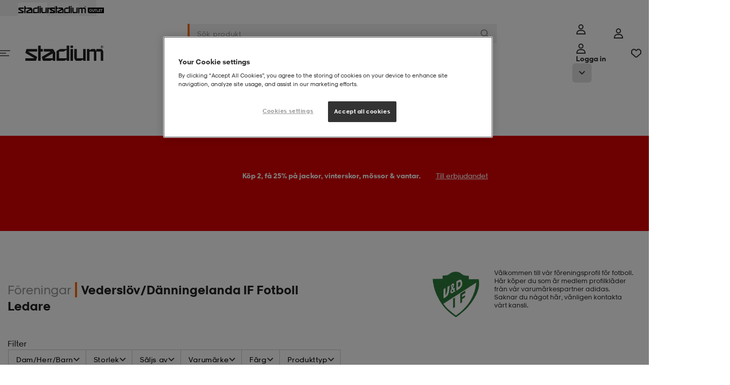

--- FILE ---
content_type: text/html;charset=utf-8
request_url: https://www.stadium.se/foreningar/2264834
body_size: 64150
content:

<!DOCTYPE html>
<!-- PageVariantID: GqIKg08LfZ0AAAGO4EApK1HR -->
<html id="app" lang="sv">
<!-- refreshed Thu Jan 22 18:20:08 CET 2026 -->
<!-- request id 5SqkWWlyXEjBSoMK-1-01 -->
<head><link rel="preconnect" href="https://cdnjs.cloudflare.com" crossorigin>
<link rel="dns-prefetch" href="https://cdnjs.cloudflare.com">
<link href="/INTERSHOP/static/WFS/Stadium-SwedenB2C-Site/-/-/sv_SE/css/compressed/main.bundle.css?lastModified=1769101950734" rel="preload" as="style" type="text/css" />
<link href="/INTERSHOP/static/WFS/Stadium-SwedenB2C-Site/-/-/sv_SE/css/compressed/main.bundle.css?lastModified=1769101950734" rel="stylesheet"/><link href="https://cdnjs.cloudflare.com/ajax/libs/jquery/3.7.1/jquery.min.js" rel="preload" as="script">
<link href="/INTERSHOP/static/WFS/Stadium-SwedenB2C-Site/-/-/sv_SE/js/libraries/jquery-touch-passive.js" rel="preload" as="script">
<link href="https://cdnjs.cloudflare.com/ajax/libs/js-cookie/3.0.5/js.cookie.min.js" rel="preload" as="script">
<link href="//assets.adobedtm.com/6f46d9bde4ad/1db5cb8b64d3/launch-f08cfa338efb.min.js" rel="preload" as="script"><link href="/INTERSHOP/static/WFS/Stadium-SwedenB2C-Site/-/-/sv_SE/js/head.bundle.js?lastModified=1769101950736" rel="preload" as="script"><link href="https://cdnjs.cloudflare.com/ajax/libs/jquery.hoverintent/1.10.2/jquery.hoverIntent.min.js" rel="preload" as="script"><link href="/INTERSHOP/static/WFS/Stadium-SwedenB2C-Site/-/-/sv_SE/js/main.bundle.js?lastModified=1769101950299" rel="preload" as="script">
<link rel="preload" href="/INTERSHOP/static/WFS/Stadium-SwedenB2C-Site/-/-/sv_SE/fonts/StadiumSans-Numbers.woff" as="font" type="font/woff" crossorigin="anonymous">
<link rel="preload" href="/INTERSHOP/static/WFS/Stadium-SwedenB2C-Site/-/-/sv_SE/fonts/StadiumSansW01-Regular.woff" as="font" type="font/woff" crossorigin="anonymous">
<link rel="preload" href="/INTERSHOP/static/WFS/Stadium-SwedenB2C-Site/-/-/sv_SE/fonts/StadiumSansW01-Bold.woff" as="font" type="font/woff" crossorigin="anonymous">
<link rel="preload" href="/INTERSHOP/static/WFS/Stadium-SwedenB2C-Site/-/-/sv_SE/fonts/StadiumSansW01-BoldItalic.woff" as="font" type="font/woff" crossorigin="anonymous">
<link rel="preload" href="/INTERSHOP/static/WFS/Stadium-SwedenB2C-Site/-/-/sv_SE/fonts/StadiumSansW01-Extrabold.woff" as="font" type="font/woff" crossorigin="anonymous">
<link rel="preload" href="/INTERSHOP/static/WFS/Stadium-SwedenB2C-Site/-/-/sv_SE/fonts/StadiumSansW01-Italic.woff" as="font" type="font/woff" crossorigin="anonymous">
<link rel="preload" href="/INTERSHOP/static/WFS/Stadium-SwedenB2C-Site/-/-/sv_SE/fonts/StadiumSansW01-Light.woff" as="font" type="font/woff" crossorigin="anonymous">
<style>
/*
Define custom fonts here
*************************/
</style><title>Vedersl&ouml;v&#47;D&auml;nningelanda IF Fotboll Ledare  p&aring; stadium.se</title><meta name="description" content="" /><meta name="keywords" content="" /><meta name="robots" content="index,follow" />




<meta property="og:title" content="Vedersl&ouml;v&#47;D&auml;nningelanda IF Fotboll Ledare  p&aring; stadium.se" />
<meta property="og:type" content="website" /> 
<meta property="og:url" content="https:&#47;&#47;www.stadium.se&#47;foreningar&#47;2264834" /><meta property="og:image" content="https:&#47;&#47;www.stadium.se&#47;INTERSHOP&#47;static&#47;WFS&#47;Stadium-SwedenB2C-Site&#47;-&#47;Stadium-SwedenB2C&#47;sv_SE&#47;socialmediasharingmetadata&#47;image.png" /><meta property="og:site_name" content="Vedersl&ouml;v&#47;D&auml;nningelanda IF Fotboll Ledare  p&aring; stadium.se" /><meta property="og:locale" content="sv_SE" /><meta http-equiv="X-UA-Compatible" content="IE=edge">










<link rel="canonical" href="https://www.stadium.se/foreningar/2264834"
title="Nuvarande sida"
/>
<link rel="shortcut icon" href="/INTERSHOP/static/WFS/Stadium-SwedenB2C-Site/-/-/sv_SE/img/favicon/favicon.ico" />
<link rel="icon" sizes="16x16" href="/INTERSHOP/static/WFS/Stadium-SwedenB2C-Site/-/-/sv_SE/img/favicon/favicon-16x16.png" />
<link rel="icon" sizes="32x32" href="/INTERSHOP/static/WFS/Stadium-SwedenB2C-Site/-/-/sv_SE/img/favicon/favicon-32x32.png" />
<link rel="icon" sizes="48x48" href="/INTERSHOP/static/WFS/Stadium-SwedenB2C-Site/-/-/sv_SE/img/favicon/favicon-48x48.png" />
<link rel="icon" sizes="72x72" href="/INTERSHOP/static/WFS/Stadium-SwedenB2C-Site/-/-/sv_SE/img/favicon/favicon-72x72.png" />
<link rel="icon" sizes="96x96" href="/INTERSHOP/static/WFS/Stadium-SwedenB2C-Site/-/-/sv_SE/img/favicon/favicon-96x96.png" />
<link rel="icon" sizes="144x144" href="/INTERSHOP/static/WFS/Stadium-SwedenB2C-Site/-/-/sv_SE/img/favicon/favicon-144x144.png" />
<link rel="icon" sizes="192x192" href="/INTERSHOP/static/WFS/Stadium-SwedenB2C-Site/-/-/sv_SE/img/favicon/favicon-192x192.png" />
<link rel="apple-touch-icon" href="/INTERSHOP/static/WFS/Stadium-SwedenB2C-Site/-/-/sv_SE/img/favicon/apple-icon-57x57.png" />
<link rel="apple-touch-icon" sizes="60x60" href="/INTERSHOP/static/WFS/Stadium-SwedenB2C-Site/-/-/sv_SE/img/favicon/apple-icon-60x60.png" />
<link rel="apple-touch-icon" sizes="72x72" href="/INTERSHOP/static/WFS/Stadium-SwedenB2C-Site/-/-/sv_SE/img/favicon/apple-icon-72x72.png" />
<link rel="apple-touch-icon" sizes="76x76" href="/INTERSHOP/static/WFS/Stadium-SwedenB2C-Site/-/-/sv_SE/img/favicon/apple-icon-76x76.png" />
<link rel="apple-touch-icon" sizes="114x114" href="/INTERSHOP/static/WFS/Stadium-SwedenB2C-Site/-/-/sv_SE/img/favicon/apple-icon-114x114.png" />
<link rel="apple-touch-icon" sizes="120x120" href="/INTERSHOP/static/WFS/Stadium-SwedenB2C-Site/-/-/sv_SE/img/favicon/apple-icon-120x120.png" />
<link rel="apple-touch-icon" sizes="144x144" href="/INTERSHOP/static/WFS/Stadium-SwedenB2C-Site/-/-/sv_SE/img/favicon/apple-icon-144x144.png" />
<link rel="apple-touch-icon" sizes="152x152" href="/INTERSHOP/static/WFS/Stadium-SwedenB2C-Site/-/-/sv_SE/img/favicon/apple-icon-152x152.png" />
<link rel="apple-touch-icon" sizes="180x180" href="/INTERSHOP/static/WFS/Stadium-SwedenB2C-Site/-/-/sv_SE/img/favicon/apple-icon-180x180.png" /><meta name="viewport" content="width=device-width, initial-scale=1.0, maximum-scale=5.0" />







<script src="https:&#47;&#47;cdn-sitegainer.com&#47;5620129&#47;es6&#47;index.bundle.js" async></script><script>
window.digitalData = window.digitalData || {};
</script>
<script src="//assets.adobedtm.com/6f46d9bde4ad/1db5cb8b64d3/launch-f08cfa338efb.min.js"></script>
<script>
/*
* Stadium is the GLOBAL javascript object.
* All object will be inside the Stadium object
************************************************/
var Stadium = {};
/**
* Request Animation Frame
* */
window.requestAnimFrame = (function(){
return window.requestAnimationFrame ||
window.webkitRequestAnimationFrame ||
window.mozRequestAnimationFrame ||
window.oRequestAnimationFrame ||
window.msRequestAnimationFrame ||
function(/* function */ callback, /* DOMElement */ element){
return window.setTimeout(callback, 1000 / 60);
};
})();
/*
* Configurations Object
************************/
Stadium.Config = {
Elements: {},
Document: {
title: "Vederslöv/Dänningelanda IF Fotboll Ledare  på stadium.se"
},
Globals: {
scrollPos: 0,
skipPopstate: true
},
ShowPriceRebate: "true",
LatitudePosition: "",
LongitudePosition: "",
CountryCode: "SE",
LanguageCode: "sv",
CheckoutTotalPrice: "",
Grid : {
/*Height on biggest screen*/
height : {
"1" : 392,
"2" : 784,
"3" : 1176,
"4" : 1568
}
},
URL: {
baseURL: "https://www.stadium.se/INTERSHOP/web/WFS/Stadium-SwedenB2C-Site/sv_SE/-/SEK/",
StoreLocator: "https://www.stadium.se/INTERSHOP/web/WFS/Stadium-SwedenB2C-Site/sv_SE/-/SEK/CC_ViewStoreLocator-Start",
protocol : window.location.protocol == "https:" ? "https:" : "http:",
setParams : function () {
if(window.location.search){
var params = window.location.search,
paramObj = {};
params = params.split("?")[1];
params = params.split("&");
for(var i = 0, ilen = params.length; i < ilen; i++){
paramObj[params[i].split("=")[0]] = params[i].split("=")[1];
}
return paramObj;
}
return {};
},
getParam : function (name, param) {
return param[name];
},
get: function () {
return {
webRoot: '/INTERSHOP/static/WFS/Stadium-SwedenB2C-Site/-/-/sv_SE',
channelID: 'SwedenB2C',
homeUrl: 'https://www.stadium.se/'
}
}
},
Browser: {
isOSXEnv: function () {
if (navigator.userAgent.match(/AppleWebKit/) && ! navigator.userAgent.match(/Chrome/)) {
return true;
}
return false;
},
isiOSEnv: function () {
if(navigator.userAgent.match(/like Mac/i)) {
return true;
}
return false;
},
isMobile : function () {
if( navigator.userAgent.match(/Android/i)
|| navigator.userAgent.match(/webOS/i)
|| navigator.userAgent.match(/iPhone/i)
|| navigator.userAgent.match(/iPad/i)
|| navigator.userAgent.match(/iPod/i)
|| navigator.userAgent.match(/BlackBerry/i)
|| navigator.userAgent.match(/Windows Phone/i)
){
return true;
} else {
return false;
}
},
isIeEnv: function () {
if (navigator.userAgent.match(/MSIE/) || navigator.userAgent.match(/Trident/)) {
return true;
}
return false;
}
},
Breakpoints: {
'xsmall': {
start: 20, // 320
end: 47.99 // 767
},
'small': {
start: 48, // 768
end: 56.24 // 899
},
'medium': {
start: 56.25, // 900
end: 74.99 // 1199
},
'large': {
start: 75, // 1200
end: 89.99 // 1440
},
'xlarge': {
start: 90, // 1440
end: 119.99 // 1920
},
'xxlarge': {
start: 120, //1920
end: 999
}
},
JRespondBreakpoints: {
"xsmall": 479,
"small": 767,
"tablet": 899,
"desktop": 1199
},
/**
* Configuration values related to scaling an image in a responsive way.
*
* @property ScaleImage
* @static
* @type Object
*/
ScaleImage : {
/**
* The URL to the pipeline that handles the scaling of a requested image.
*
* @property pipelineViewScaledImage
* @static
* @type String
*/
pipelineViewScaledImage : 'https://www.stadium.se/INTERSHOP/web/WFS/Stadium-SwedenB2C-Site/sv_SE/-/SEK/CC_ViewScaledImage-Start',
/**
* The parameter name of the width parameter that the pipeline uses.
*
* @property paramWidthName
* @static
* @type String
*/
paramWidthName : 'Width',
/**
* The parameter name of the image path parameter that the pipeline uses.
*
* @property paramImageURI
* @static
* @type String
*/
paramImageURI : 'ImageURI'
},
Debug: {
log: function (_msg) {
console.log(_msg);
},
view : function () {
var width = function (element){
return element.outerWidth();
};
return {
width: width
}
}
},
BankID: {

},
Search : {
autocompleteURL : "https:\/\/www.stadium.se\/INTERSHOP\/web\/WFS\/Stadium-SwedenB2C-Site\/sv_SE\/-\/SEK\/ViewSuggestSearch-Suggest",
},
Tradera: {
productLinkURL : "https:\/\/www.stadium.se\/INTERSHOP\/web\/WFS\/Stadium-SwedenB2C-Site\/sv_SE\/-\/SEK\/CC_ViewTradera-GetProductLink"
}

,
Adyen: {
locale: "sv_SE",
environment: "live",
clientKey: "live_LWWISXSGVFHYZNVGYFRW7RQLNAOWQ4FI",
paymentMethodsResponse: {}
}

,
Gamifiera: {
scriptUrl: "https://cdn.gamifiera.com/static/gmf/loader.js",
merchantId: "9595"
}

};
Stadium.LoadFunc = (function (func) {
var
queuedFunctions = [],
addToQueue = function (func) {
queuedFunctions.push(func);
},
load = function () {
var i = 0,
ilen = queuedFunctions.length
for(; i < ilen; i++){
queuedFunctions[i]();
}
},
init = function () {
$(function () {
load();
});
}
return {
queuedFunctions: queuedFunctions,
init: init,
addToQueue: addToQueue
}
}());
/**
* Get text from localisation properties
***************************************/
Stadium.MessageProvider = (function(){
const _localizedMessages = {
"cc.common.ellipsis.toggle.view.less": 'Visa mindre',
"cc.common.ellipsis.toggle.view.more": 'Visa mer',
"cc.common.navigation.loader.top.text": 'Vi har samlat allt inom',
"cc.common.navigation.loader.bottom.text": 'Se alla produkter',
"cc.product.add_to_cart.error.text": 'Du måste välja storlek',
"cc.product.add_to_cart.active.text": 'Lägg till i varukorgen',
"cc.product.page.sizeguide": 'Storleksguide',
"cc.product.page.close.sizeguide": 'Tillbaka',
"cc.infinite.scroll.load_more.text": 'Visa fler produkter',
"cc.infinite.scroll.load_prev.text": 'Visa föregående produkter',
"search.filter.StockCity.select_option.text": 'Välj stad - ',
"search.filter.StockStore.select_option.text": 'Välj butik - ',
"cc.common.login.search_for_credentials.failed.label": 'Typsikt! Vi hittade tyvärr inte dig',
"cc.common.login.search_for_credentials.hello.label": 'Hej',
"cc.common.login.bankid.error.invalid_data": 'Invalid data',
"cc.common.login.bankid.error.unknown_error": 'Oops! Something went wrong! The application has encountered an unknown error.',
"cc.common.login.bankid.error.connection_failed": 'Oj! N&aring;got gick fel! Kontrollera din internetanslutning och f&ouml;rs&ouml;k igen.',
"cc.common.login.bankid.error.insert_valid_bankid": 'Ogiltigt BankID. Vänligen ange ett giltigt personnummer.',
"cc.checkout.steps.bar.1": '',
"cc.common.datepicker.shortname.days": 'Sö,Må,Ti,On,To,Fr,Lö',
"cc.common.datepicker.months": 'Januari,Februari,Mars,April,Maj,Juni,Juli,Augusti,September,Oktober,November,December',
"cc.product.load.failed" : 'Något gick fel när sidan skulle hämtas. Försök igen.',
"cc.common.login.search_for_credentials.resultMessage.registerLinkText" : 'Bli medlem',
"cc.storelocator.allStores.title" : 'Alla våra butiker:',
"cc.storelocator.selectedCity.title" : 'Butiker i',
"cc.storelocator.selectedStore.title" : 'Vald butik:',
"cc.product.exist_in_cart" : 'Finns i din varukorg',
"cc.product.member.text" : 'Member',
"cc.mypages.supportyourclub.searchclub.error.noclub" : 'Inga föreningar matchar din sökning',
"cc.common.login.search_for_credentials.resultMessage.customerServiceLinkText" : 'Vi saknar en mailadress till dig. Vänligen kontakta vår Kundservice för att få hjälp.',
"cc.faq.noResult.message": 'Inga träffar',
"cc.filter.dropdown_button.text": 'Urval & sortering',
"cc.filter.dropdown_button.text_active": 'Färre val',
"cc.rr.buy.label": 'Shoppa',
"cc.add_to_cart.single.label": '{0} produkt tillagd i varukorgen!',
"cc.add_to_cart.multiple.label": '{0} produkter tillagda i varukorgen!',
"cc.add_to_cart.general.label": 'Produkten har lagts till i din varukorg!',
"shopping_cart.update.error": 'Det verkar som denna storlek precis tagit slut.',
"common.module.pagination.of.text": 'av',
"common.module.pagination.amount.text": 'st',
"cc.common.error.field.required": 'Obligatoriskt f&auml;lt',
"cc.product.search.autocomplete.placeholder": 'S&ouml;kresultatet visas h&auml;r!',
"cc.common.modal.close": 'Stäng',
"cc.header.login.text": 'Logga in',
"cc.mypages.sponsors_modal.confirm_delete.text": 'Vill du radera {0} frän din sponsorlista?',
"cc.product.size.eu": 'EU',
"cc.product.size.cm": 'CM',
"cc.product.size.cm.description": '(insida)',
"cc.product.size.original": 'Original',
"cc.common.remove.title": 'Ta bort',
"cc.pulse.productdetail.size_out_of_stock": 'Storlek {0} finns inte i lager',

},
get = function (key) {
return _localizedMessages[key] || key;
},
set = function (key, text) {
if (typeof(_localizedMessages[key]) != "undefined") {
_localizedMessages[key] = text;
} else {
return "Entry not found";
}
},
getReplace = function(key, parameter, value, parameter2, value2) {
var key = this.get(key);
if (key.indexOf(parameter) > -1) {
key = key.replace(parameter, value);
}
if (key.indexOf(parameter2) > -1) {
key = key.replace(parameter2, value2);
}
return key;
};
return {
get: get,
set: set,
getReplace: getReplace
};
}());
</script>
<script>
Stadium.SiteConfig = {
Spinner: {
filterSpinnerColor: "#ff9d00"
}
};
</script><script src="https://cdnjs.cloudflare.com/ajax/libs/jquery/3.7.1/jquery.min.js" integrity="sha512-v2CJ7UaYy4JwqLDIrZUI/4hqeoQieOmAZNXBeQyjo21dadnwR+8ZaIJVT8EE2iyI61OV8e6M8PP2/4hpQINQ/g==" crossorigin="anonymous" referrerpolicy="no-referrer"></script>
<script src="/INTERSHOP/static/WFS/Stadium-SwedenB2C-Site/-/-/sv_SE/js/libraries/jquery-touch-passive.js"></script>
<script src="https://cdnjs.cloudflare.com/ajax/libs/js-cookie/3.0.5/js.cookie.min.js" integrity="sha512-nlp9/l96/EpjYBx7EP7pGASVXNe80hGhYAUrjeXnu/fyF5Py0/RXav4BBNs7n5Hx1WFhOEOWSAVjGeC3oKxDVQ==" crossorigin="anonymous" referrerpolicy="no-referrer"></script>
<script src="https://cdnjs.cloudflare.com/ajax/libs/alt/0.18.5/alt.min.js" defer integrity="sha512-el0DeXpdLzwmVJ5/czRQK6xgDBWk8joWkW/ZwfKzA8e/0/KLK7jBdSKi4Ir72T6PcX/ZsRzKsz07lF/9LHE7Qw==" crossorigin="anonymous" referrerpolicy="no-referrer"></script> <script src="/INTERSHOP/static/WFS/Stadium-SwedenB2C-Site/-/-/sv_SE/js/head.bundle.js?lastModified=1769101950736" defer></script>
<!-- GoogleWebmasterToolsSiteVerificationID = 5vslMR36_yttPUvqUDIGMnWGFRKU7y1ItAiBnqxyyC0 --><meta name="google-site-verification" content="5vslMR36_yttPUvqUDIGMnWGFRKU7y1ItAiBnqxyyC0">
<script>(window.BOOMR_mq=window.BOOMR_mq||[]).push(["addVar",{"rua.upush":"false","rua.cpush":"true","rua.upre":"false","rua.cpre":"true","rua.uprl":"false","rua.cprl":"false","rua.cprf":"false","rua.trans":"SJ-d1077328-9ad2-4bdc-bbeb-484d25d98b4b","rua.cook":"false","rua.ims":"false","rua.ufprl":"false","rua.cfprl":"true","rua.isuxp":"false","rua.texp":"norulematch","rua.ceh":"false","rua.ueh":"false","rua.ieh.st":"0"}]);</script>
                              <script>!function(a){var e="https://s.go-mpulse.net/boomerang/",t="addEventListener";if("False"=="True")a.BOOMR_config=a.BOOMR_config||{},a.BOOMR_config.PageParams=a.BOOMR_config.PageParams||{},a.BOOMR_config.PageParams.pci=!0,e="https://s2.go-mpulse.net/boomerang/";if(window.BOOMR_API_key="Q884B-RA3EG-6JW3B-EYXTC-T65QH",function(){function n(e){a.BOOMR_onload=e&&e.timeStamp||(new Date).getTime()}if(!a.BOOMR||!a.BOOMR.version&&!a.BOOMR.snippetExecuted){a.BOOMR=a.BOOMR||{},a.BOOMR.snippetExecuted=!0;var i,_,o,r=document.createElement("iframe");if(a[t])a[t]("load",n,!1);else if(a.attachEvent)a.attachEvent("onload",n);r.src="javascript:void(0)",r.title="",r.role="presentation",(r.frameElement||r).style.cssText="width:0;height:0;border:0;display:none;",o=document.getElementsByTagName("script")[0],o.parentNode.insertBefore(r,o);try{_=r.contentWindow.document}catch(O){i=document.domain,r.src="javascript:var d=document.open();d.domain='"+i+"';void(0);",_=r.contentWindow.document}_.open()._l=function(){var a=this.createElement("script");if(i)this.domain=i;a.id="boomr-if-as",a.src=e+"Q884B-RA3EG-6JW3B-EYXTC-T65QH",BOOMR_lstart=(new Date).getTime(),this.body.appendChild(a)},_.write("<bo"+'dy onload="document._l();">'),_.close()}}(),"".length>0)if(a&&"performance"in a&&a.performance&&"function"==typeof a.performance.setResourceTimingBufferSize)a.performance.setResourceTimingBufferSize();!function(){if(BOOMR=a.BOOMR||{},BOOMR.plugins=BOOMR.plugins||{},!BOOMR.plugins.AK){var e="true"=="true"?1:0,t="",n="clo6jvaxibyao2lslrea-f-e65729436-clientnsv4-s.akamaihd.net",i="false"=="true"?2:1,_={"ak.v":"39","ak.cp":"1773055","ak.ai":parseInt("580356",10),"ak.ol":"0","ak.cr":8,"ak.ipv":4,"ak.proto":"h2","ak.rid":"531d7db7","ak.r":42170,"ak.a2":e,"ak.m":"dsca","ak.n":"essl","ak.bpcip":"18.221.228.0","ak.cport":53268,"ak.gh":"23.52.43.10","ak.quicv":"","ak.tlsv":"tls1.3","ak.0rtt":"","ak.0rtt.ed":"","ak.csrc":"-","ak.acc":"","ak.t":"1769102408","ak.ak":"hOBiQwZUYzCg5VSAfCLimQ==YlnvqhA3fX3bgcSjQRlbT7fhzW1ld+MCpltPfkIolmIW26Jx1LbcTFdBFVrXfMqnpRJhvi2oN7rk2GDN5v6OU5O1+V+sTH/m5Ooqzn3o8u/SuNSVXOlKIuit24S/rU866eYsiYxoOs8KFSrp05h4QI6x7KZaILZPGsw6N8q1Es0RUx2WHd0Esv8dXYv6RMAgTDQGvY3Uhc2Cs1dXhto8XY1uYcpKkArqcB1xl7S231tF6nYET1y6X29xPnKmA5nQYjos85C0sASdMDsPseE3q+ELMicjavKVo5T+7IBxvjx2AQAk2Pu//ktJVX+d3jJiVLS5u19oBgoKF3w9MmdB7JRjpVrREWC1tU6HVsrysYersgynFLDi6Z5x7KWpoLrg53cM4sEAPYYHFRZecvGPxmQXXwinGA+cAfydE/hx+1Y=","ak.pv":"70","ak.dpoabenc":"","ak.tf":i};if(""!==t)_["ak.ruds"]=t;var o={i:!1,av:function(e){var t="http.initiator";if(e&&(!e[t]||"spa_hard"===e[t]))_["ak.feo"]=void 0!==a.aFeoApplied?1:0,BOOMR.addVar(_)},rv:function(){var a=["ak.bpcip","ak.cport","ak.cr","ak.csrc","ak.gh","ak.ipv","ak.m","ak.n","ak.ol","ak.proto","ak.quicv","ak.tlsv","ak.0rtt","ak.0rtt.ed","ak.r","ak.acc","ak.t","ak.tf"];BOOMR.removeVar(a)}};BOOMR.plugins.AK={akVars:_,akDNSPreFetchDomain:n,init:function(){if(!o.i){var a=BOOMR.subscribe;a("before_beacon",o.av,null,null),a("onbeacon",o.rv,null,null),o.i=!0}return this},is_complete:function(){return!0}}}}()}(window);</script></head>
<body
class="non-touch-device active-for-all-devices" 
data-js-module="Body"
>
<div id="container" class="grid-y">


<!-- Cache invalidation key: CC_Header -->
<!-- refreshed Thu Jan 22 13:48:31 CET 2026 --><header class="header grid-x" data-js-module="TopSection">
<div class="global-messages__wrapper"

data-js-module="GlobalWarningBar"
 
><a href="#" 
class="global-messages global-messages--error global-messages--global-bar 
global-messages--hidden" 
data-js-module="SimpleModal" 
data-modal-id="global-warning__modal-template"
> 
<div class="global-messages__information-wrapper global-messages__information-wrapper--header"><svg class="svg-icon svg-icon--warning-circle svg-icon--20px svg-icon--error">
<use xlink:href="/INTERSHOP/static/WFS/Stadium-SwedenB2C-Site/-/-/sv_SE/icons/_all.svg?lastModified=1768902860415#warning-circle"></use>
</svg> 
<span class="global-messages__message">Det ser ut som att du anv&auml;nder en gammal webbl&auml;sare</span> 
 
 
<span class="global-messages__link">
<span class="global-messages__message">L&auml;s mer</span> 
</span> 
</div> 
</a> 
<template id="global-warning__modal-template">
<dialog id="global-warning__modal" class="global-messages__modal global-warning__modal reveal-modal" >
<div class="reveal-modal__content">
<p class="reveal-modal__title">Det ser ut som att du anv&auml;nder en gammal webbl&auml;sare</p>
<div><p>F&ouml;r att du ska vara s&auml;ker p&aring; att webbsidan fungerar korrekt s&aring; rekommenderar vi att du anv&auml;nder en annan webbl&auml;sare &auml;n Internet Explorer.</p></div>
</div>
</dialog>
</template></div>
<div class="header-top grid-x justify-center w-full">
<a class="header-top__logo link 
 header-top__logo--active 
" 
title="Stadium"
href="https:&#47;&#47;www.stadium.se&#47;"
>
<img src="&#47;INTERSHOP&#47;static&#47;WFS&#47;Stadium-SwedenB2C-Site&#47;-&#47;Stadium-SwedenB2C&#47;sv_SE&#47;longlife&#47;header&#47;stadium_black.png" 
alt="Stadium" 
/>
</a>
<a class="header-top__logo link 

" 
title="Stadium Outlet"
href="https:&#47;&#47;www.stadiumoutlet.se"
>
<img src="&#47;INTERSHOP&#47;static&#47;WFS&#47;Stadium-SwedenB2C-Site&#47;-&#47;Stadium-SwedenB2C&#47;sv_SE&#47;longlife&#47;header&#47;outlet_black.png" 
alt="Stadium Outlet" 
/>
</a></div><nav class="header__wrapper row">
<div class="header__main" id="header__main" data-test-id="header-main">
<div class="header__inner constrained grid-x grid-margin-x">
<a href="#" 
class="header__icon header__icon--menu-toggle grid-y navigation__toggle hide-for-medium-up shrink cell" 
tabindex="0"
title="Meny"
data-test-id="mobile-navigation-toggle"
><svg class="svg-icon svg-icon--menu">
<use xlink:href="/INTERSHOP/static/WFS/Stadium-SwedenB2C-Site/-/-/sv_SE/icons/_all.svg?lastModified=1768902860415#menu"></use>
</svg></a>
<div class="header__logo medium-3 show-for-medium-up grid-x align-middle cell">

<a class="top-navigation-logo link link--plain" href="https://www.stadium.se/">
<img class="top-navigation-logo__regular" data-lazy-src="&#47;INTERSHOP&#47;static&#47;WFS&#47;Stadium-SwedenB2C-Site&#47;-&#47;-&#47;sv_SE&#47;img&#47;Stadium-Logo-black.svg" alt="Stadium" />
</a></div><div class="header__search xsmall-auto medium-6 cell" data-js-module="HeaderSearchPulse">


<form
class="form search-field search-field--main header__search-field"
action="https:&#47;&#47;www.stadium.se&#47;search"

data-has-autocomplete

><button
class="search-field__back button"
type="button"

title="Tillbaka"
><svg class="svg-icon svg-icon--back-arrow svg-icon--16px svg-icon--dark">
<use xlink:href="/INTERSHOP/static/WFS/Stadium-SwedenB2C-Site/-/-/sv_SE/icons/_all.svg?lastModified=1768902860415#back-arrow"></use>
</svg></button><input
type="search"
class="search-field__query kb-nav__item"
autocomplete="off"
name="SearchTerm" 
data-test-id="search-field"

placeholder="S&ouml;k produkt" 
aria-label="S&ouml;k produkt" 

/>
<button class="search-field__clear button kb-nav__item" 
type="button"
title="St&auml;ng"

><svg class="svg-icon svg-icon--close svg-icon--12px svg-icon--normal">
<use xlink:href="/INTERSHOP/static/WFS/Stadium-SwedenB2C-Site/-/-/sv_SE/icons/_all.svg?lastModified=1768902860415#close"></use>
</svg></button>
<button class="search-field__submit button" 

type="submit" 

title="S&ouml;k"
tabindex="-1"
><svg class="svg-icon svg-icon--search svg-icon--16px svg-icon--normal">
<use xlink:href="/INTERSHOP/static/WFS/Stadium-SwedenB2C-Site/-/-/sv_SE/icons/_all.svg?lastModified=1768902860415#search"></use>
</svg></button>
<div class="autocomplete" tabindex="-1">
<div class="autocomplete__content" data-autocomplete tabindex="-1">
<p class="autocomplete__placeholder">S&ouml;kresultatet visas h&auml;r!</p> 
</div>
<div class="autocomplete__overlay" tabindex="-1"></div>
</div></form></div> 
<div class="header__icons grid-x align-right xsmall-shrink medium-3"><div class="hide-for-small-down"><div class="header-login grid-x" data-js-module="LoginMenu">
<a
href="https:&#47;&#47;www.stadium.se&#47;INTERSHOP&#47;web&#47;WFS&#47;Stadium-SwedenB2C-Site&#47;sv_SE&#47;-&#47;SEK&#47;ViewUserAccount-Start"
class="header__icon grid-x align-middle align-center link--primary header-login__icon button--small show-for-medium-up grid-y"
tabindex="0"
title="Meny"
data-test-id="desktop-login-link"
><svg class="svg-icon svg-icon--login svg-icon--20px">
<use xlink:href="/INTERSHOP/static/WFS/Stadium-SwedenB2C-Site/-/-/sv_SE/icons/_all.svg?lastModified=1768902860415#login"></use>
</svg></a>
<a
class="kb-nav__item header__icon grid-x align-middle align-center header-login__icon hide-for-medium-up grid-y"
href="https:&#47;&#47;www.stadium.se&#47;INTERSHOP&#47;web&#47;WFS&#47;Stadium-SwedenB2C-Site&#47;sv_SE&#47;-&#47;SEK&#47;ViewUserAccount-Start"
data-js-module="HeaderLogin"
tabindex="0" 
title="Meny"
data-test-id="mobile-login-link"
><svg class="svg-icon svg-icon--login svg-icon--20px">
<use xlink:href="/INTERSHOP/static/WFS/Stadium-SwedenB2C-Site/-/-/sv_SE/icons/_all.svg?lastModified=1768902860415#login"></use>
</svg><span class="header-login__logged-in-text">Mina sidor</span>
<span class="header-login__login-text hide-for-medium-up">Logga in</span>
</a>
<button class="kb-nav__item header-login__mobile-toggle hide-for-medium-up"
title="cc.mypage.menu.toggle_menu.button"
data-test-id="mobile-login-menu-toggle"
><svg class="svg-icon svg-icon--arrow-down-small svg-icon--12px">
<use xlink:href="/INTERSHOP/static/WFS/Stadium-SwedenB2C-Site/-/-/sv_SE/icons/_all.svg?lastModified=1768902860415#arrow-down-small"></use>
</svg><svg class="svg-icon svg-icon--arrow-up-small svg-icon--12px">
<use xlink:href="/INTERSHOP/static/WFS/Stadium-SwedenB2C-Site/-/-/sv_SE/icons/_all.svg?lastModified=1768902860415#arrow-up-small"></use>
</svg></button><div class="header-login__menu xsmall-12">
<div class="header-login__logged-out hide">
<a class="kb-nav__item header-login__button-login button button--cta button--block hidden md:block"
href="https:&#47;&#47;www.stadium.se&#47;INTERSHOP&#47;web&#47;WFS&#47;Stadium-SwedenB2C-Site&#47;sv_SE&#47;-&#47;SEK&#47;ViewUserAccount-Start"
tabindex="-1"
data-test-id="header-login-button"
>Logga in</a> 
<div class="header2-link-section"> 

<a class="link no-flickering link--secondary"
href="https:&#47;&#47;www.stadium.se&#47;member_benefits"
>Medlemsf&ouml;rm&aring;ner</a>
<a class="link no-flickering link--secondary"
href="&#47;tag&#47;_&#47;medlemspriser.008"
>Medlemspriser</a></div><a class="kb-nav__item text-xs text-grey-500"
href="https:&#47;&#47;www.stadium.se&#47;INTERSHOP&#47;web&#47;WFS&#47;Stadium-SwedenB2C-Site&#47;sv_SE&#47;-&#47;SEK&#47;ViewUserAccount-ShowRegister"
tabindex="-1"
data-test-id="header-register-link"
>Inte medlem? Bli det h&auml;r!</a> 
</div>
<div class="header-login__logged-in hide">
<ul class="header-login__list list">


































































































<li class="account-menu__item hide-for-small-down"><a class="link--primary" href="https:&#47;&#47;www.stadium.se&#47;INTERSHOP&#47;web&#47;WFS&#47;Stadium-SwedenB2C-Site&#47;sv_SE&#47;-&#47;SEK&#47;ViewUserAccount-Start"> 
Mina sidor</a>
</li><li class="account-menu__item">
<a class="link--primary" href="&#47;my-stadium&#47;notifications">Notiser</a> 
</li><li class="account-menu__item">
<a class="link--primary" href="/my-stadium/purchases">Mina k&ouml;p</a>
</li><li class="account-menu__item">
<a class="link--primary" href="&#47;my-stadium&#47;details">Min profil</a> 
</li><li class="account-menu__item">
<a class="link--primary" href="https://www.stadium.se/wishlist">&Ouml;nskelista</a>
</li><li class="account-menu__item">
<a class="link--primary" href="&#47;my-stadium&#47;missions">Mina uppdrag</a> 
</li><li class="account-menu__item">
<a class="link--primary" href="&#47;my-stadium&#47;badges">Mina badges</a> 
</li><li class="account-menu__item">
<a class="link--primary" href="https://www.stadium.se/INTERSHOP/web/WFS/Stadium-SwedenB2C-Site/sv_SE/-/SEK/CC_ViewSupportYourClub-Start">St&ouml;d din f&ouml;rening</a>
</li><li class="account-menu__item">
<a class="link--primary" href="https://www.stadium.se/INTERSHOP/web/WFS/Stadium-SwedenB2C-Site/sv_SE/-/SEK/CC_ViewKonto-Start">Stadium Konto</a>
</li></ul> 
<div class="header2-link-section"> 

<a class="link no-flickering link--secondary"
href="https:&#47;&#47;www.stadium.se&#47;member_benefits"
>Medlemsf&ouml;rm&aring;ner</a>
<a class="link no-flickering link--secondary"
href="&#47;tag&#47;_&#47;medlemspriser.008"
>Medlemspriser</a></div><button class="header-login__logout-button kb-nav__item text-md button--link"
data-js-module="SimpleModal"
data-modal-id="account-logout-modal"
tabindex="-1"
>Logga ut</button>
</div>
</div></div></div>
<a
href="https:&#47;&#47;www.stadium.se&#47;INTERSHOP&#47;web&#47;WFS&#47;Stadium-SwedenB2C-Site&#47;sv_SE&#47;-&#47;SEK&#47;ViewUserAccount-Start"
class="header__icon grid-x align-middle align-center link--primary header-login__icon button--small md:hidden grid-y"
tabindex="0"
title="Mina sidor"
data-test-id="alt-mobile-login-link"
><svg class="svg-icon svg-icon--login svg-icon--20px">
<use xlink:href="/INTERSHOP/static/WFS/Stadium-SwedenB2C-Site/-/-/sv_SE/icons/_all.svg?lastModified=1768902860415#login"></use>
</svg></a><div class="header__wishlist header__icon hidden md:flex">
<a class="link" 
href="https://www.stadium.se/wishlist" 
tabindex="0"
title="&Ouml;nskelista" 
><svg class="svg-icon svg-icon--like-heart link--primary">
<use xlink:href="/INTERSHOP/static/WFS/Stadium-SwedenB2C-Site/-/-/sv_SE/icons/_all.svg?lastModified=1768902860415#like-heart"></use>
</svg></a>
</div> 
<div class="header__icon header__icon--mini-cart"><div class="mini-cart" data-js-module="MiniCart">
<a class="mini-cart__link link" href="https://www.stadium.se/INTERSHOP/web/WFS/Stadium-SwedenB2C-Site/sv_SE/-/SEK/ViewCart-View" 
tabindex="0" 
title="Kundvagn"
data-test-id="mini-cart"
><svg class="svg-icon svg-icon--cart">
<use xlink:href="/INTERSHOP/static/WFS/Stadium-SwedenB2C-Site/-/-/sv_SE/icons/_all.svg?lastModified=1768902860415#cart"></use>
</svg><span class="badge badge--primary badge--top-right badge--hide-zero badge--20px" data-badge="0"></span> 
</a>
</div></div>
</div>
</div>
</div>
</nav><div class="navigation" data-js-module="Navigation">
<a href="#" 
class="navigation__close navigation__toggle" 
tabindex="-1" 
title="St&auml;ng"
><svg class="svg-icon svg-icon--close svg-icon--16px svg-icon--white">
<use xlink:href="/INTERSHOP/static/WFS/Stadium-SwedenB2C-Site/-/-/sv_SE/icons/_all.svg?lastModified=1768902860415#close"></use>
</svg></a>
<nav class="navigation__inner-wrapper grid-x align-middle align-center navigation__inner-wrapper--start">
<div class="navigation__overlay"></div>
<div class="navigation__top"><div class="grid-x"><div class="header-login grid-x" data-js-module="LoginMenu">
<a
href="https:&#47;&#47;www.stadium.se&#47;INTERSHOP&#47;web&#47;WFS&#47;Stadium-SwedenB2C-Site&#47;sv_SE&#47;-&#47;SEK&#47;ViewUserAccount-Start"
class="header__icon grid-x align-middle align-center link--primary header-login__icon button--small show-for-medium-up grid-x"
tabindex="0"
title="Meny"
data-test-id="desktop-login-link"
><svg class="svg-icon svg-icon--login svg-icon--20px">
<use xlink:href="/INTERSHOP/static/WFS/Stadium-SwedenB2C-Site/-/-/sv_SE/icons/_all.svg?lastModified=1768902860415#login"></use>
</svg></a>
<a
class="kb-nav__item header__icon grid-x align-middle align-center header-login__icon hide-for-medium-up grid-x"
href="https:&#47;&#47;www.stadium.se&#47;INTERSHOP&#47;web&#47;WFS&#47;Stadium-SwedenB2C-Site&#47;sv_SE&#47;-&#47;SEK&#47;ViewUserAccount-Start"
data-js-module="HeaderLogin"
tabindex="0" 
title="Meny"
data-test-id="mobile-login-link"
><svg class="svg-icon svg-icon--login svg-icon--20px">
<use xlink:href="/INTERSHOP/static/WFS/Stadium-SwedenB2C-Site/-/-/sv_SE/icons/_all.svg?lastModified=1768902860415#login"></use>
</svg><span class="header-login__logged-in-text">Mina sidor</span>
<span class="header-login__login-text hide-for-medium-up">Logga in</span>
</a>
<button class="kb-nav__item header-login__mobile-toggle hide-for-medium-up"
title="cc.mypage.menu.toggle_menu.button"
data-test-id="mobile-login-menu-toggle"
><svg class="svg-icon svg-icon--arrow-down-small svg-icon--12px">
<use xlink:href="/INTERSHOP/static/WFS/Stadium-SwedenB2C-Site/-/-/sv_SE/icons/_all.svg?lastModified=1768902860415#arrow-down-small"></use>
</svg><svg class="svg-icon svg-icon--arrow-up-small svg-icon--12px">
<use xlink:href="/INTERSHOP/static/WFS/Stadium-SwedenB2C-Site/-/-/sv_SE/icons/_all.svg?lastModified=1768902860415#arrow-up-small"></use>
</svg></button><div class="header-login__menu xsmall-12">
<div class="header-login__logged-out hide">
<a class="kb-nav__item header-login__button-login button button--cta button--block hidden md:block"
href="https:&#47;&#47;www.stadium.se&#47;INTERSHOP&#47;web&#47;WFS&#47;Stadium-SwedenB2C-Site&#47;sv_SE&#47;-&#47;SEK&#47;ViewUserAccount-Start"
tabindex="-1"
data-test-id="header-login-button"
>Logga in</a> 
<div class="header2-link-section"> 

<a class="link no-flickering link--secondary"
href="https:&#47;&#47;www.stadium.se&#47;member_benefits"
>Medlemsf&ouml;rm&aring;ner</a>
<a class="link no-flickering link--secondary"
href="&#47;tag&#47;_&#47;medlemspriser.008"
>Medlemspriser</a></div><a class="kb-nav__item text-xs text-grey-500"
href="https:&#47;&#47;www.stadium.se&#47;INTERSHOP&#47;web&#47;WFS&#47;Stadium-SwedenB2C-Site&#47;sv_SE&#47;-&#47;SEK&#47;ViewUserAccount-ShowRegister"
tabindex="-1"
data-test-id="header-register-link"
>Inte medlem? Bli det h&auml;r!</a> 
</div>
<div class="header-login__logged-in hide">
<ul class="header-login__list list">


































































































<li class="account-menu__item hide-for-small-down"><a class="link--primary" href="https:&#47;&#47;www.stadium.se&#47;INTERSHOP&#47;web&#47;WFS&#47;Stadium-SwedenB2C-Site&#47;sv_SE&#47;-&#47;SEK&#47;ViewUserAccount-Start"> 
Mina sidor</a>
</li><li class="account-menu__item">
<a class="link--primary" href="&#47;my-stadium&#47;notifications">Notiser</a> 
</li><li class="account-menu__item">
<a class="link--primary" href="/my-stadium/purchases">Mina k&ouml;p</a>
</li><li class="account-menu__item">
<a class="link--primary" href="&#47;my-stadium&#47;details">Min profil</a> 
</li><li class="account-menu__item">
<a class="link--primary" href="https://www.stadium.se/wishlist">&Ouml;nskelista</a>
</li><li class="account-menu__item">
<a class="link--primary" href="&#47;my-stadium&#47;missions">Mina uppdrag</a> 
</li><li class="account-menu__item">
<a class="link--primary" href="&#47;my-stadium&#47;badges">Mina badges</a> 
</li><li class="account-menu__item">
<a class="link--primary" href="https://www.stadium.se/INTERSHOP/web/WFS/Stadium-SwedenB2C-Site/sv_SE/-/SEK/CC_ViewSupportYourClub-Start">St&ouml;d din f&ouml;rening</a>
</li><li class="account-menu__item">
<a class="link--primary" href="https://www.stadium.se/INTERSHOP/web/WFS/Stadium-SwedenB2C-Site/sv_SE/-/SEK/CC_ViewKonto-Start">Stadium Konto</a>
</li></ul> 
<div class="header2-link-section"> 

<a class="link no-flickering link--secondary"
href="https:&#47;&#47;www.stadium.se&#47;member_benefits"
>Medlemsf&ouml;rm&aring;ner</a>
<a class="link no-flickering link--secondary"
href="&#47;tag&#47;_&#47;medlemspriser.008"
>Medlemspriser</a></div><button class="header-login__logout-button kb-nav__item text-md button--link"
data-js-module="SimpleModal"
data-modal-id="account-logout-modal"
tabindex="-1"
>Logga ut</button>
</div>
</div></div> 
</div>
</div>
<div class="navigation__menu-wrapper grid-x">











<ul class="navigation__wrapper navigation__level-2 
navigation__main-category 
"
><li class="navigation__link-wrapper
navigation__main-category-container 
navigation__level-3-container 
navigation--has-sub-categories "
> 

<a 

href="https:&#47;&#47;www.stadium.se&#47;dam.se29809068" 

class="link navigation__link link--primary navigation__main-category--trigger" 

>Dam</a>





<div class="navigation__wrapper navigation__level-3 
navigation__sub-category 
navigation__sub-category--flattened"
>
<ul class="grid-x grid-margin-x"><li class="navigation__back navigation__link-wrapper">
<a href="#" class="navigation__link link link--primary link--plain"><svg class="svg-icon svg-icon--arrow-left-small svg-icon--12px svg-icon--dark">
<use xlink:href="/INTERSHOP/static/WFS/Stadium-SwedenB2C-Site/-/-/sv_SE/icons/_all.svg?lastModified=1768902860415#arrow-left-small"></use>
</svg><span>Alla kategorier</span>
</a>
</li>





































<li class="navigation__link-wrapper navigation__sub-category-container navigation__section-container">
<ul class="flexible-menu-section">
<li class="navigation__list-wrapper">
<ul class="navigation__wrapper">
<li class="navigation__link-wrapper navigation__sub-category-container navigation__level-4-container">
<ul class="navigation__wrapper">
<li class="navigation__list-wrapper">
<ul class="navigation__wrapper"><li class="navigation__link-wrapper navigation__sub-category-container navigation__level-5-container">




















<a
href="https:&#47;&#47;www.stadium.se&#47;INTERSHOP&#47;web&#47;WFS&#47;Stadium-SwedenB2C-Site&#47;sv_SE&#47;-&#47;SEK&#47;ViewStandardCatalog-Browse?CatalogID=tag&amp;CategoryName=sellers&amp;SearchParameter=%26%40QueryTerm%3D*%26categoryId%3Dsellers%26gender%3D%257B%2521tag%253Dgender%257Dgender%253A%2522Dam%2522%26TeamAssortment%3Dfalse&amp;PageSize=24&amp;icid=Header_Dam_Populart"
class="link link--primary kb-nav__item kb-nav__root-item"

tabindex="-1"
>Popul&auml;rt</a></li><li class="navigation__link-wrapper navigation__sub-category-container navigation__level-5-container">




















<a
href="https:&#47;&#47;www.stadium.se&#47;INTERSHOP&#47;web&#47;WFS&#47;Stadium-SwedenB2C-Site&#47;sv_SE&#47;-&#47;SEK&#47;ViewStandardCatalog-Browse?CategoryName=29809068&amp;SearchParameter=%26%40QueryTerm%3D*%26categoryId%3D29809068%26mAdsFilter%3Dtrue%26master_sku%3D286483_and_354149_and_396890%26TeamAssortment%3Dfalse&amp;CatalogID=SwedenB2CCatalog&amp;SortingAttribute=releaseDate-desc&amp;icid=Header_Dam_Nyheter"
class="link link--primary kb-nav__item "

tabindex="-1"
>Nyheter</a></li><li class="navigation__link-wrapper navigation__sub-category-container navigation__level-5-container">




















<a
href="https:&#47;&#47;www.stadium.se&#47;varumarke?icid=Header_Dam_Varumarke"
class="link link--primary kb-nav__item "

tabindex="-1"
>Varum&auml;rken</a></li></ul>
</li>
</ul>
</li>
</ul>
</li>
</ul>





















<a
href="https:&#47;&#47;www.stadium.se&#47;INTERSHOP&#47;web&#47;WFS&#47;Stadium-SwedenB2C-Site&#47;sv_SE&#47;-&#47;SEK&#47;ViewStandardCatalog-Browse?CatalogID=SwedenB2CCatalog&amp;CategoryName=292830400&amp;SearchParameter=%26%40QueryTerm%3D*%26categoryId%3D292830400%26gender%3D%257B%2521tag%253Dgender%257Dgender%253A%2522Dam%2522%26mAdsFilter%3Dtrue%26master_sku%3D377836_and_395523_and_395526%26TeamAssortment%3Dfalse&amp;PageSize=21&amp;icid=START_MENY_RD_vinterskor_jackor_Dam"
class="image-link-menu-section kb-nav__item"
tabindex="-1"
>
<div class="image-link-menu-section__image"
data-lazy-background-url="&#47;INTERSHOP&#47;static&#47;WFS&#47;Stadium-SwedenB2C-Site&#47;-&#47;Stadium-SwedenB2C&#47;sv_SE&#47;REVENUE_DROPS&#47;RD_MENY_LINK&#47;25%25_Turkos_Villkor_Kop2&#47;REV24_KOP2-25-GENERISK_SE_menu-image-link_no-cta.jpg">
</div><div class="image-link-menu-section__title">p&aring; jackor, vinterskor, m&ouml;ssor &amp; vantar.</div></a></li>

<li class="navigation__list-wrapper">
<ul class="navigation__wrapper"><li class="navigation__link-wrapper
navigation__sub-category-container 
navigation__level-4-container 
navigation--has-sub-categories "
><div class="navigation__header hide-for-medium-up">Kategorier</div>
<a 

href="https:&#47;&#47;www.stadium.se&#47;dam.se29809068" 

class="link navigation__link link--primary hide-for-medium-up" 

tabindex="-1" 

>Allt inom Dam</a>
<a 

href="https:&#47;&#47;www.stadium.se&#47;dam&#47;damklader.se29811229" 

class="link kb-nav__root-item kb-nav__item navigation__header navigation__header--mobile navigation__sub-category--trigger link--primary" 

tabindex="-1" 

>Damkl&auml;der</a> 






<ul class="navigation__wrapper navigation__level-4 
navigation__sub-category 
"
><li class="navigation__back navigation__link-wrapper">
<a href="#" class="navigation__link link link--primary link--plain"><svg class="svg-icon svg-icon--arrow-left-small svg-icon--12px svg-icon--dark">
<use xlink:href="/INTERSHOP/static/WFS/Stadium-SwedenB2C-Site/-/-/sv_SE/icons/_all.svg?lastModified=1768902860415#arrow-left-small"></use>
</svg><span>Tillbaka</span>
</a>
</li><li class="navigation__list-wrapper">
<ul class="navigation__wrapper"><li class="navigation__link-wrapper
navigation__sub-category-container 
navigation__level-5-container 
"
> 

<a 

href="https:&#47;&#47;www.stadium.se&#47;dam&#47;damklader.se29811229" 

class="link navigation__link link--primary kb-nav__item" 

tabindex="-1" 

>Allt inom Damkl&auml;der</a> 

<a 

href="https:&#47;&#47;www.stadium.se&#47;dam&#47;damklader&#47;nyheter.se291066710" 

class="link item navigation__link link--primary  kb-nav__item" 

tabindex="-1" 

>Nyheter</a>





</li><li class="navigation__link-wrapper
navigation__sub-category-container 
navigation__level-5-container 
navigation--has-sub-categories "
> 
 

<a 

href="https:&#47;&#47;www.stadium.se&#47;dam&#47;damklader&#47;jackor.se29811237" 

class="link item navigation__link link--primary navigation__sub-category--trigger kb-nav__item" 

tabindex="-1" 

>Jackor</a>





<ul class="navigation__wrapper navigation__level-5 
navigation__sub-category 
grid-y"
><li class="navigation__back navigation__link-wrapper">
<a href="#" class="navigation__link link link--primary link--plain"><svg class="svg-icon svg-icon--arrow-left-small svg-icon--12px svg-icon--dark">
<use xlink:href="/INTERSHOP/static/WFS/Stadium-SwedenB2C-Site/-/-/sv_SE/icons/_all.svg?lastModified=1768902860415#arrow-left-small"></use>
</svg><span>Tillbaka</span>
</a>
</li><li class="navigation__link-wrapper
navigation__sub-category-container 
navigation__level-6-container 
"
> 

<a 

href="https:&#47;&#47;www.stadium.se&#47;dam&#47;damklader&#47;jackor.se29811237" 

class="link navigation__link link--primary kb-nav__tree-item" 

tabindex="-1" 

>Allt inom Jackor</a> 

<a 

href="https:&#47;&#47;www.stadium.se&#47;dam&#47;damklader&#47;jackor&#47;hostjackor.se29933273" 

class="link item navigation__link link--primary  kb-nav__tree-item" 

tabindex="-1" 

>H&ouml;stjackor</a></li><li class="navigation__link-wrapper
navigation__sub-category-container 
navigation__level-6-container 
"
> 
 

<a 

href="https:&#47;&#47;www.stadium.se&#47;dam&#47;damklader&#47;jackor&#47;vinterjackor.se29930999" 

class="link item navigation__link link--primary  kb-nav__tree-item" 

tabindex="-1" 

>Vinterjackor</a></li><li class="navigation__link-wrapper
navigation__sub-category-container 
navigation__level-6-container 
"
> 
 

<a 

href="https:&#47;&#47;www.stadium.se&#47;dam&#47;damklader&#47;jackor&#47;dunjackor.se29930967" 

class="link item navigation__link link--primary  kb-nav__tree-item" 

tabindex="-1" 

>Dunjackor</a></li><li class="navigation__link-wrapper
navigation__sub-category-container 
navigation__level-6-container 
"
> 
 

<a 

href="https:&#47;&#47;www.stadium.se&#47;dam&#47;damklader&#47;jackor&#47;skaljackor.se29930973" 

class="link item navigation__link link--primary  kb-nav__tree-item" 

tabindex="-1" 

>Skaljackor</a></li><li class="navigation__link-wrapper
navigation__sub-category-container 
navigation__level-6-container 
"
> 
 

<a 

href="https:&#47;&#47;www.stadium.se&#47;dam&#47;damklader&#47;jackor&#47;regnjackor.se29930971" 

class="link item navigation__link link--primary  kb-nav__tree-item" 

tabindex="-1" 

>Regnjackor</a></li><li class="navigation__link-wrapper
navigation__sub-category-container 
navigation__level-6-container 
"
> 
 

<a 

href="https:&#47;&#47;www.stadium.se&#47;dam&#47;damklader&#47;jackor&#47;vastar.se29930975" 

class="link item navigation__link link--primary  kb-nav__tree-item" 

tabindex="-1" 

>V&auml;star</a></li><li class="navigation__link-wrapper
navigation__sub-category-container 
navigation__level-6-container 
"
> 
 

<a 

href="https:&#47;&#47;www.stadium.se&#47;dam&#47;damklader&#47;jackor&#47;loparjackor.se29930970" 

class="link item navigation__link link--primary  kb-nav__tree-item" 

tabindex="-1" 

>L&ouml;parjackor</a></li><li class="navigation__link-wrapper
navigation__sub-category-container 
navigation__level-6-container 
"
> 
 

<a 

href="https:&#47;&#47;www.stadium.se&#47;dam&#47;damklader&#47;jackor&#47;traningsjackor.se29930974" 

class="link item navigation__link link--primary  kb-nav__tree-item" 

tabindex="-1" 

>Tr&auml;ningsjackor</a></li><li class="navigation__link-wrapper
navigation__sub-category-container 
navigation__level-6-container 
"
> 
 

<a 

href="https:&#47;&#47;www.stadium.se&#47;dam&#47;damklader&#47;jackor&#47;cykeljackor.se29930966" 

class="link item navigation__link link--primary  kb-nav__tree-item" 

tabindex="-1" 

>Cykeljackor</a></li><li class="navigation__link-wrapper
navigation__sub-category-container 
navigation__level-6-container 
"
> 
 

<a 

href="https:&#47;&#47;www.stadium.se&#47;dam&#47;damklader&#47;jackor&#47;golfjackor.se29930968" 

class="link item navigation__link link--primary  kb-nav__tree-item" 

tabindex="-1" 

>Golfjackor</a></li><li class="navigation__link-wrapper
navigation__sub-category-container 
navigation__level-6-container 
"
> 
 

<a 

href="https:&#47;&#47;www.stadium.se&#47;dam&#47;damklader&#47;jackor&#47;skid-och-snowboardjackor.se29930972" 

class="link item navigation__link link--primary  kb-nav__tree-item" 

tabindex="-1" 

>Skid- och snowboardjackor</a></li><li class="navigation__link-wrapper
navigation__sub-category-container 
navigation__level-6-container 
"
> 
 

<a 

href="https:&#47;&#47;www.stadium.se&#47;dam&#47;damklader&#47;jackor&#47;langdjackor.se29930969" 

class="link item navigation__link link--primary  kb-nav__tree-item" 

tabindex="-1" 

>L&auml;ngdjackor</a></li><li class="navigation__link-wrapper
navigation__sub-category-container 
navigation__level-6-container 
"
> 
 

<a 

href="https:&#47;&#47;www.stadium.se&#47;dam&#47;damklader&#47;jackor&#47;varjackor.se29931000" 

class="link item navigation__link link--primary  kb-nav__tree-item" 

tabindex="-1" 

>V&aring;rjackor</a></li></ul></li><li class="navigation__link-wrapper
navigation__sub-category-container 
navigation__level-5-container 
navigation--has-sub-categories "
> 
 

<a 

href="https:&#47;&#47;www.stadium.se&#47;dam&#47;damklader&#47;mossor-pannband.se29811241" 

class="link item navigation__link link--primary navigation__sub-category--trigger kb-nav__item" 

tabindex="-1" 

>M&ouml;ssor &amp; pannband</a>





<ul class="navigation__wrapper navigation__level-5 
navigation__sub-category 
grid-y"
><li class="navigation__back navigation__link-wrapper">
<a href="#" class="navigation__link link link--primary link--plain"><svg class="svg-icon svg-icon--arrow-left-small svg-icon--12px svg-icon--dark">
<use xlink:href="/INTERSHOP/static/WFS/Stadium-SwedenB2C-Site/-/-/sv_SE/icons/_all.svg?lastModified=1768902860415#arrow-left-small"></use>
</svg><span>Tillbaka</span>
</a>
</li><li class="navigation__link-wrapper
navigation__sub-category-container 
navigation__level-6-container 
"
> 

<a 

href="https:&#47;&#47;www.stadium.se&#47;dam&#47;damklader&#47;mossor-pannband.se29811241" 

class="link navigation__link link--primary kb-nav__tree-item" 

tabindex="-1" 

>Allt inom M&ouml;ssor &amp; pannband</a> 

<a 

href="https:&#47;&#47;www.stadium.se&#47;dam&#47;damklader&#47;mossor-pannband&#47;mossor.se29931008" 

class="link item navigation__link link--primary  kb-nav__tree-item" 

tabindex="-1" 

>M&ouml;ssor</a></li><li class="navigation__link-wrapper
navigation__sub-category-container 
navigation__level-6-container 
"
> 
 

<a 

href="https:&#47;&#47;www.stadium.se&#47;dam&#47;damklader&#47;mossor-pannband&#47;pannband.se29931009" 

class="link item navigation__link link--primary  kb-nav__tree-item" 

tabindex="-1" 

>Pannband</a></li></ul></li><li class="navigation__link-wrapper
navigation__sub-category-container 
navigation__level-5-container 
navigation--has-sub-categories "
> 
 

<a 

href="https:&#47;&#47;www.stadium.se&#47;dam&#47;damklader&#47;handskar-vantar.se29811249" 

class="link item navigation__link link--primary navigation__sub-category--trigger kb-nav__item" 

tabindex="-1" 

>Handskar &amp; vantar</a>





<ul class="navigation__wrapper navigation__level-5 
navigation__sub-category 
grid-y"
><li class="navigation__back navigation__link-wrapper">
<a href="#" class="navigation__link link link--primary link--plain"><svg class="svg-icon svg-icon--arrow-left-small svg-icon--12px svg-icon--dark">
<use xlink:href="/INTERSHOP/static/WFS/Stadium-SwedenB2C-Site/-/-/sv_SE/icons/_all.svg?lastModified=1768902860415#arrow-left-small"></use>
</svg><span>Tillbaka</span>
</a>
</li><li class="navigation__link-wrapper
navigation__sub-category-container 
navigation__level-6-container 
"
> 

<a 

href="https:&#47;&#47;www.stadium.se&#47;dam&#47;damklader&#47;handskar-vantar.se29811249" 

class="link navigation__link link--primary kb-nav__tree-item" 

tabindex="-1" 

>Allt inom Handskar &amp; vantar</a> 

<a 

href="https:&#47;&#47;www.stadium.se&#47;dam&#47;damklader&#47;handskar-vantar&#47;skid-och-snowboardhandskar.se29931044" 

class="link item navigation__link link--primary  kb-nav__tree-item" 

tabindex="-1" 

>Skid- och snowboardhandskar</a></li><li class="navigation__link-wrapper
navigation__sub-category-container 
navigation__level-6-container 
"
> 
 

<a 

href="https:&#47;&#47;www.stadium.se&#47;dam&#47;damklader&#47;handskar-vantar&#47;handskar.se29931042" 

class="link item navigation__link link--primary  kb-nav__tree-item" 

tabindex="-1" 

>Handskar</a></li><li class="navigation__link-wrapper
navigation__sub-category-container 
navigation__level-6-container 
"
> 
 

<a 

href="https:&#47;&#47;www.stadium.se&#47;dam&#47;damklader&#47;handskar-vantar&#47;tumvantar.se29931045" 

class="link item navigation__link link--primary  kb-nav__tree-item" 

tabindex="-1" 

>Tumvantar</a></li><li class="navigation__link-wrapper
navigation__sub-category-container 
navigation__level-6-container 
"
> 
 

<a 

href="https:&#47;&#47;www.stadium.se&#47;dam&#47;damklader&#47;handskar-vantar&#47;fingervantar.se29931041" 

class="link item navigation__link link--primary  kb-nav__tree-item" 

tabindex="-1" 

>Fingervantar</a></li><li class="navigation__link-wrapper
navigation__sub-category-container 
navigation__level-6-container 
"
> 
 

<a 

href="https:&#47;&#47;www.stadium.se&#47;dam&#47;damklader&#47;handskar-vantar&#47;loparhandskar.se29931043" 

class="link item navigation__link link--primary  kb-nav__tree-item" 

tabindex="-1" 

>L&ouml;parhandskar</a></li></ul></li><li class="navigation__link-wrapper
navigation__sub-category-container 
navigation__level-5-container 
"
> 
 

<a 

href="https:&#47;&#47;www.stadium.se&#47;dam&#47;damklader&#47;halsdukar.se29811236" 

class="link item navigation__link link--primary  kb-nav__item" 

tabindex="-1" 

>Halsdukar</a>





</li><li class="navigation__link-wrapper
navigation__sub-category-container 
navigation__level-5-container 
navigation--has-sub-categories "
> 
 

<a 

href="https:&#47;&#47;www.stadium.se&#47;dam&#47;damklader&#47;understall.se29811248" 

class="link item navigation__link link--primary navigation__sub-category--trigger kb-nav__item" 

tabindex="-1" 

>Underst&auml;ll</a>





<ul class="navigation__wrapper navigation__level-5 
navigation__sub-category 
grid-y"
><li class="navigation__back navigation__link-wrapper">
<a href="#" class="navigation__link link link--primary link--plain"><svg class="svg-icon svg-icon--arrow-left-small svg-icon--12px svg-icon--dark">
<use xlink:href="/INTERSHOP/static/WFS/Stadium-SwedenB2C-Site/-/-/sv_SE/icons/_all.svg?lastModified=1768902860415#arrow-left-small"></use>
</svg><span>Tillbaka</span>
</a>
</li><li class="navigation__link-wrapper
navigation__sub-category-container 
navigation__level-6-container 
"
> 

<a 

href="https:&#47;&#47;www.stadium.se&#47;dam&#47;damklader&#47;understall.se29811248" 

class="link navigation__link link--primary kb-nav__tree-item" 

tabindex="-1" 

>Allt inom Underst&auml;ll</a> 

<a 

href="https:&#47;&#47;www.stadium.se&#47;dam&#47;damklader&#47;understall&#47;understallstrojor.se29931040" 

class="link item navigation__link link--primary  kb-nav__tree-item" 

tabindex="-1" 

>Underst&auml;llstr&ouml;jor</a></li><li class="navigation__link-wrapper
navigation__sub-category-container 
navigation__level-6-container 
"
> 
 

<a 

href="https:&#47;&#47;www.stadium.se&#47;dam&#47;damklader&#47;understall&#47;understallsbyxor.se29931038" 

class="link item navigation__link link--primary  kb-nav__tree-item" 

tabindex="-1" 

>Underst&auml;llsbyxor</a></li><li class="navigation__link-wrapper
navigation__sub-category-container 
navigation__level-6-container 
"
> 
 

<a 

href="https:&#47;&#47;www.stadium.se&#47;dam&#47;damklader&#47;understall&#47;understallsset.se29931039" 

class="link item navigation__link link--primary  kb-nav__tree-item" 

tabindex="-1" 

>Underst&auml;llsset</a></li></ul></li><li class="navigation__link-wrapper
navigation__sub-category-container 
navigation__level-5-container 
navigation--has-sub-categories "
> 
 

<a 

href="https:&#47;&#47;www.stadium.se&#47;dam&#47;damklader&#47;trojor.se29811246" 

class="link item navigation__link link--primary navigation__sub-category--trigger kb-nav__item" 

tabindex="-1" 

>Tr&ouml;jor</a>





<ul class="navigation__wrapper navigation__level-5 
navigation__sub-category 
grid-y"
><li class="navigation__back navigation__link-wrapper">
<a href="#" class="navigation__link link link--primary link--plain"><svg class="svg-icon svg-icon--arrow-left-small svg-icon--12px svg-icon--dark">
<use xlink:href="/INTERSHOP/static/WFS/Stadium-SwedenB2C-Site/-/-/sv_SE/icons/_all.svg?lastModified=1768902860415#arrow-left-small"></use>
</svg><span>Tillbaka</span>
</a>
</li><li class="navigation__link-wrapper
navigation__sub-category-container 
navigation__level-6-container 
"
> 

<a 

href="https:&#47;&#47;www.stadium.se&#47;dam&#47;damklader&#47;trojor.se29811246" 

class="link navigation__link link--primary kb-nav__tree-item" 

tabindex="-1" 

>Allt inom Tr&ouml;jor</a> 

<a 

href="https:&#47;&#47;www.stadium.se&#47;dam&#47;damklader&#47;trojor&#47;hoodies.se292703350" 

class="link item navigation__link link--primary  kb-nav__tree-item" 

tabindex="-1" 

>Hoodies</a></li><li class="navigation__link-wrapper
navigation__sub-category-container 
navigation__level-6-container 
"
> 
 

<a 

href="https:&#47;&#47;www.stadium.se&#47;dam&#47;damklader&#47;trojor&#47;sweatshirts.se29931032" 

class="link item navigation__link link--primary  kb-nav__tree-item" 

tabindex="-1" 

>Sweatshirts</a></li><li class="navigation__link-wrapper
navigation__sub-category-container 
navigation__level-6-container 
"
> 
 

<a 

href="https:&#47;&#47;www.stadium.se&#47;dam&#47;damklader&#47;trojor&#47;fleecetrojor.se29931029" 

class="link item navigation__link link--primary  kb-nav__tree-item" 

tabindex="-1" 

>Fleecetr&ouml;jor</a></li><li class="navigation__link-wrapper
navigation__sub-category-container 
navigation__level-6-container 
"
> 
 

<a 

href="https:&#47;&#47;www.stadium.se&#47;dam&#47;damklader&#47;trojor&#47;lopartrojor.se29931030" 

class="link item navigation__link link--primary  kb-nav__tree-item" 

tabindex="-1" 

>L&ouml;partr&ouml;jor</a></li><li class="navigation__link-wrapper
navigation__sub-category-container 
navigation__level-6-container 
"
> 
 

<a 

href="https:&#47;&#47;www.stadium.se&#47;dam&#47;damklader&#47;trojor&#47;traningstrojor.se29931033" 

class="link item navigation__link link--primary  kb-nav__tree-item" 

tabindex="-1" 

>Tr&auml;ningstr&ouml;jor</a></li><li class="navigation__link-wrapper
navigation__sub-category-container 
navigation__level-6-container 
"
> 
 

<a 

href="https:&#47;&#47;www.stadium.se&#47;dam&#47;damklader&#47;trojor&#47;stickade-trojor.se29931031" 

class="link item navigation__link link--primary  kb-nav__tree-item" 

tabindex="-1" 

>Stickade tr&ouml;jor</a></li><li class="navigation__link-wrapper
navigation__sub-category-container 
navigation__level-6-container 
"
> 
 

<a 

href="https:&#47;&#47;www.stadium.se&#47;dam&#47;damklader&#47;trojor&#47;fotbollstrojor.se292703354" 

class="link item navigation__link link--primary  kb-nav__tree-item" 

tabindex="-1" 

>Fotbollstr&ouml;jor</a></li></ul></li><li class="navigation__link-wrapper
navigation__sub-category-container 
navigation__level-5-container 
navigation--has-sub-categories "
> 
 

<a 

href="https:&#47;&#47;www.stadium.se&#47;dam&#47;damklader&#47;byxor.se29811234" 

class="link item navigation__link link--primary navigation__sub-category--trigger kb-nav__item" 

tabindex="-1" 

>Byxor</a>





<ul class="navigation__wrapper navigation__level-5 
navigation__sub-category 
grid-y"
><li class="navigation__back navigation__link-wrapper">
<a href="#" class="navigation__link link link--primary link--plain"><svg class="svg-icon svg-icon--arrow-left-small svg-icon--12px svg-icon--dark">
<use xlink:href="/INTERSHOP/static/WFS/Stadium-SwedenB2C-Site/-/-/sv_SE/icons/_all.svg?lastModified=1768902860415#arrow-left-small"></use>
</svg><span>Tillbaka</span>
</a>
</li><li class="navigation__link-wrapper
navigation__sub-category-container 
navigation__level-6-container 
"
> 

<a 

href="https:&#47;&#47;www.stadium.se&#47;dam&#47;damklader&#47;byxor.se29811234" 

class="link navigation__link link--primary kb-nav__tree-item" 

tabindex="-1" 

>Allt inom Byxor</a> 

<a 

href="https:&#47;&#47;www.stadium.se&#47;dam&#47;damklader&#47;byxor&#47;sweatpants.se29930963" 

class="link item navigation__link link--primary  kb-nav__tree-item" 

tabindex="-1" 

>Sweatpants</a></li><li class="navigation__link-wrapper
navigation__sub-category-container 
navigation__level-6-container 
"
> 
 

<a 

href="https:&#47;&#47;www.stadium.se&#47;dam&#47;damklader&#47;byxor&#47;traningsbyxor.se29930965" 

class="link item navigation__link link--primary  kb-nav__tree-item" 

tabindex="-1" 

>Tr&auml;ningsbyxor</a></li><li class="navigation__link-wrapper
navigation__sub-category-container 
navigation__level-6-container 
"
> 
 

<a 

href="https:&#47;&#47;www.stadium.se&#47;dam&#47;damklader&#47;byxor&#47;loparbyxor.se29930958" 

class="link item navigation__link link--primary  kb-nav__tree-item" 

tabindex="-1" 

>L&ouml;parbyxor</a></li><li class="navigation__link-wrapper
navigation__sub-category-container 
navigation__level-6-container 
"
> 
 

<a 

href="https:&#47;&#47;www.stadium.se&#47;dam&#47;damklader&#47;byxor&#47;vandringsbyxor.se29930964" 

class="link item navigation__link link--primary  kb-nav__tree-item" 

tabindex="-1" 

>Vandringsbyxor</a></li><li class="navigation__link-wrapper
navigation__sub-category-container 
navigation__level-6-container 
"
> 
 

<a 

href="https:&#47;&#47;www.stadium.se&#47;dam&#47;damklader&#47;byxor&#47;regnbyxor.se29930959" 

class="link item navigation__link link--primary  kb-nav__tree-item" 

tabindex="-1" 

>Regnbyxor</a></li><li class="navigation__link-wrapper
navigation__sub-category-container 
navigation__level-6-container 
"
> 
 

<a 

href="https:&#47;&#47;www.stadium.se&#47;dam&#47;damklader&#47;byxor&#47;skalbyxor.se29930961" 

class="link item navigation__link link--primary  kb-nav__tree-item" 

tabindex="-1" 

>Skalbyxor</a></li><li class="navigation__link-wrapper
navigation__sub-category-container 
navigation__level-6-container 
"
> 
 

<a 

href="https:&#47;&#47;www.stadium.se&#47;dam&#47;damklader&#47;byxor&#47;cykelbyxor.se29930955" 

class="link item navigation__link link--primary  kb-nav__tree-item" 

tabindex="-1" 

>Cykelbyxor</a></li><li class="navigation__link-wrapper
navigation__sub-category-container 
navigation__level-6-container 
"
> 
 

<a 

href="https:&#47;&#47;www.stadium.se&#47;dam&#47;damklader&#47;byxor&#47;golfbyxor.se29930956" 

class="link item navigation__link link--primary  kb-nav__tree-item" 

tabindex="-1" 

>Golfbyxor</a></li><li class="navigation__link-wrapper
navigation__sub-category-container 
navigation__level-6-container 
"
> 
 

<a 

href="https:&#47;&#47;www.stadium.se&#47;dam&#47;damklader&#47;byxor&#47;skid-och-snowboardbyxor.se29930960" 

class="link item navigation__link link--primary  kb-nav__tree-item" 

tabindex="-1" 

>Skid- och snowboardbyxor</a></li><li class="navigation__link-wrapper
navigation__sub-category-container 
navigation__level-6-container 
"
> 
 

<a 

href="https:&#47;&#47;www.stadium.se&#47;dam&#47;damklader&#47;byxor&#47;overdragsbyxor.se291059282" 

class="link item navigation__link link--primary  kb-nav__tree-item" 

tabindex="-1" 

>&Ouml;verdragsbyxor</a></li><li class="navigation__link-wrapper
navigation__sub-category-container 
navigation__level-6-container 
"
> 
 

<a 

href="https:&#47;&#47;www.stadium.se&#47;dam&#47;damklader&#47;byxor&#47;langdbyxor.se29930957" 

class="link item navigation__link link--primary  kb-nav__tree-item" 

tabindex="-1" 

>L&auml;ngdbyxor</a></li></ul></li><li class="navigation__link-wrapper
navigation__sub-category-container 
navigation__level-5-container 
navigation--has-sub-categories "
> 
 

<a 

href="https:&#47;&#47;www.stadium.se&#47;dam&#47;damklader&#47;tights.se29931023" 

class="link item navigation__link link--primary navigation__sub-category--trigger kb-nav__item" 

tabindex="-1" 

>Tights</a>





<ul class="navigation__wrapper navigation__level-5 
navigation__sub-category 
grid-y"
><li class="navigation__back navigation__link-wrapper">
<a href="#" class="navigation__link link link--primary link--plain"><svg class="svg-icon svg-icon--arrow-left-small svg-icon--12px svg-icon--dark">
<use xlink:href="/INTERSHOP/static/WFS/Stadium-SwedenB2C-Site/-/-/sv_SE/icons/_all.svg?lastModified=1768902860415#arrow-left-small"></use>
</svg><span>Tillbaka</span>
</a>
</li><li class="navigation__link-wrapper
navigation__sub-category-container 
navigation__level-6-container 
"
> 

<a 

href="https:&#47;&#47;www.stadium.se&#47;dam&#47;damklader&#47;tights.se29931023" 

class="link navigation__link link--primary kb-nav__tree-item" 

tabindex="-1" 

>Allt inom Tights</a> 

<a 

href="https:&#47;&#47;www.stadium.se&#47;dam&#47;damklader&#47;tights&#47;traningstights.se29931026" 

class="link item navigation__link link--primary  kb-nav__tree-item" 

tabindex="-1" 

>Tr&auml;ningstights</a></li><li class="navigation__link-wrapper
navigation__sub-category-container 
navigation__level-6-container 
"
> 
 

<a 

href="https:&#47;&#47;www.stadium.se&#47;dam&#47;damklader&#47;tights&#47;lopartights.se29931024" 

class="link item navigation__link link--primary  kb-nav__tree-item" 

tabindex="-1" 

>L&ouml;partights</a></li><li class="navigation__link-wrapper
navigation__sub-category-container 
navigation__level-6-container 
"
> 
 

<a 

href="https:&#47;&#47;www.stadium.se&#47;dam&#47;damklader&#47;tights&#47;leggings.se29931027" 

class="link item navigation__link link--primary  kb-nav__tree-item" 

tabindex="-1" 

>Leggings</a></li><li class="navigation__link-wrapper
navigation__sub-category-container 
navigation__level-6-container 
"
> 
 

<a 

href="https:&#47;&#47;www.stadium.se&#47;dam&#47;damklader&#47;tights&#47;cykeltights.se29931025" 

class="link item navigation__link link--primary  kb-nav__tree-item" 

tabindex="-1" 

>Cykeltights</a></li></ul></li><li class="navigation__link-wrapper
navigation__sub-category-container 
navigation__level-5-container 
navigation--has-sub-categories "
> 
 

<a 

href="https:&#47;&#47;www.stadium.se&#47;dam&#47;damklader&#47;sport-bh.se29861170" 

class="link item navigation__link link--primary navigation__sub-category--trigger kb-nav__item" 

tabindex="-1" 

>Sport-BH</a>





<ul class="navigation__wrapper navigation__level-5 
navigation__sub-category 
grid-y"
><li class="navigation__back navigation__link-wrapper">
<a href="#" class="navigation__link link link--primary link--plain"><svg class="svg-icon svg-icon--arrow-left-small svg-icon--12px svg-icon--dark">
<use xlink:href="/INTERSHOP/static/WFS/Stadium-SwedenB2C-Site/-/-/sv_SE/icons/_all.svg?lastModified=1768902860415#arrow-left-small"></use>
</svg><span>Tillbaka</span>
</a>
</li><li class="navigation__link-wrapper
navigation__sub-category-container 
navigation__level-6-container 
"
> 

<a 

href="https:&#47;&#47;www.stadium.se&#47;dam&#47;damklader&#47;sport-bh.se29861170" 

class="link navigation__link link--primary kb-nav__tree-item" 

tabindex="-1" 

>Allt inom Sport-BH</a> 

<a 

href="https:&#47;&#47;www.stadium.se&#47;dam&#47;damklader&#47;sport-bh&#47;high-support.se29931036" 

class="link item navigation__link link--primary  kb-nav__tree-item" 

tabindex="-1" 

>High support</a></li><li class="navigation__link-wrapper
navigation__sub-category-container 
navigation__level-6-container 
"
> 
 

<a 

href="https:&#47;&#47;www.stadium.se&#47;dam&#47;damklader&#47;sport-bh&#47;medium-support.se29931035" 

class="link item navigation__link link--primary  kb-nav__tree-item" 

tabindex="-1" 

>Medium support</a></li><li class="navigation__link-wrapper
navigation__sub-category-container 
navigation__level-6-container 
"
> 
 

<a 

href="https:&#47;&#47;www.stadium.se&#47;dam&#47;damklader&#47;sport-bh&#47;light-support.se29931034" 

class="link item navigation__link link--primary  kb-nav__tree-item" 

tabindex="-1" 

>Light support</a></li><li class="navigation__link-wrapper
navigation__sub-category-container 
navigation__level-6-container 
"
> 
 

<a 

href="https:&#47;&#47;www.stadium.se&#47;dam&#47;damklader&#47;sport-bh&#47;sporttoppar.se29931037" 

class="link item navigation__link link--primary  kb-nav__tree-item" 

tabindex="-1" 

>Sporttoppar</a></li></ul></li><li class="navigation__link-wrapper
navigation__sub-category-container 
navigation__level-5-container 
navigation--has-sub-categories "
> 
 

<a 

href="https:&#47;&#47;www.stadium.se&#47;dam&#47;damklader&#47;toppar.se29811245" 

class="link item navigation__link link--primary navigation__sub-category--trigger kb-nav__item" 

tabindex="-1" 

>Toppar</a>





<ul class="navigation__wrapper navigation__level-5 
navigation__sub-category 
grid-y"
><li class="navigation__back navigation__link-wrapper">
<a href="#" class="navigation__link link link--primary link--plain"><svg class="svg-icon svg-icon--arrow-left-small svg-icon--12px svg-icon--dark">
<use xlink:href="/INTERSHOP/static/WFS/Stadium-SwedenB2C-Site/-/-/sv_SE/icons/_all.svg?lastModified=1768902860415#arrow-left-small"></use>
</svg><span>Tillbaka</span>
</a>
</li><li class="navigation__link-wrapper
navigation__sub-category-container 
navigation__level-6-container 
"
> 

<a 

href="https:&#47;&#47;www.stadium.se&#47;dam&#47;damklader&#47;toppar.se29811245" 

class="link navigation__link link--primary kb-nav__tree-item" 

tabindex="-1" 

>Allt inom Toppar</a> 

<a 

href="https:&#47;&#47;www.stadium.se&#47;dam&#47;damklader&#47;toppar&#47;traningstoppar.se29931800" 

class="link item navigation__link link--primary  kb-nav__tree-item" 

tabindex="-1" 

>Tr&auml;ningstoppar</a></li><li class="navigation__link-wrapper
navigation__sub-category-container 
navigation__level-6-container 
"
> 
 

<a 

href="https:&#47;&#47;www.stadium.se&#47;dam&#47;damklader&#47;toppar&#47;bomullstoppar.se29931801" 

class="link item navigation__link link--primary  kb-nav__tree-item" 

tabindex="-1" 

>Bomullstoppar</a></li><li class="navigation__link-wrapper
navigation__sub-category-container 
navigation__level-6-container 
"
> 
 

<a 

href="https:&#47;&#47;www.stadium.se&#47;dam&#47;damklader&#47;toppar&#47;funktionstoppar.se29940672" 

class="link item navigation__link link--primary  kb-nav__tree-item" 

tabindex="-1" 

>Funktionstoppar</a></li><li class="navigation__link-wrapper
navigation__sub-category-container 
navigation__level-6-container 
"
> 
 

<a 

href="https:&#47;&#47;www.stadium.se&#47;dam&#47;damklader&#47;toppar&#47;lopartoppar.se29931799" 

class="link item navigation__link link--primary  kb-nav__tree-item" 

tabindex="-1" 

>L&ouml;partoppar</a></li></ul></li></ul>
</li>
<li class="navigation__list-wrapper">
<ul class="navigation__wrapper"><li class="navigation__link-wrapper
navigation__sub-category-container 
navigation__level-5-container 
"
> 
 

<a 

href="https:&#47;&#47;www.stadium.se&#47;dam&#47;damklader&#47;linnen.se29811240" 

class="link item navigation__link link--primary  kb-nav__item" 

tabindex="-1" 

>Linnen</a>





</li><li class="navigation__link-wrapper
navigation__sub-category-container 
navigation__level-5-container 
"
> 
 

<a 

href="https:&#47;&#47;www.stadium.se&#47;dam&#47;damklader&#47;piketrojor-skjortor.se29811243" 

class="link item navigation__link link--primary  kb-nav__item" 

tabindex="-1" 

>Pik&eacute;tr&ouml;jor &amp; skjortor</a>





</li><li class="navigation__link-wrapper
navigation__sub-category-container 
navigation__level-5-container 
"
> 
 

<a 

href="https:&#47;&#47;www.stadium.se&#47;dam&#47;damklader&#47;kjolar-klanningar.se29811239" 

class="link item navigation__link link--primary  kb-nav__item" 

tabindex="-1" 

>Kjolar &amp; kl&auml;nningar</a>





</li><li class="navigation__link-wrapper
navigation__sub-category-container 
navigation__level-5-container 
navigation--has-sub-categories "
> 
 

<a 

href="https:&#47;&#47;www.stadium.se&#47;dam&#47;damklader&#47;strumpor.se29811244" 

class="link item navigation__link link--primary navigation__sub-category--trigger kb-nav__item" 

tabindex="-1" 

>Strumpor</a>





<ul class="navigation__wrapper navigation__level-5 
navigation__sub-category 
grid-y"
><li class="navigation__back navigation__link-wrapper">
<a href="#" class="navigation__link link link--primary link--plain"><svg class="svg-icon svg-icon--arrow-left-small svg-icon--12px svg-icon--dark">
<use xlink:href="/INTERSHOP/static/WFS/Stadium-SwedenB2C-Site/-/-/sv_SE/icons/_all.svg?lastModified=1768902860415#arrow-left-small"></use>
</svg><span>Tillbaka</span>
</a>
</li><li class="navigation__link-wrapper
navigation__sub-category-container 
navigation__level-6-container 
"
> 

<a 

href="https:&#47;&#47;www.stadium.se&#47;dam&#47;damklader&#47;strumpor.se29811244" 

class="link navigation__link link--primary kb-nav__tree-item" 

tabindex="-1" 

>Allt inom Strumpor</a> 

<a 

href="https:&#47;&#47;www.stadium.se&#47;dam&#47;damklader&#47;strumpor&#47;bomullsstrumpor.se29931018" 

class="link item navigation__link link--primary  kb-nav__tree-item" 

tabindex="-1" 

>Bomullsstrumpor</a></li><li class="navigation__link-wrapper
navigation__sub-category-container 
navigation__level-6-container 
"
> 
 

<a 

href="https:&#47;&#47;www.stadium.se&#47;dam&#47;damklader&#47;strumpor&#47;funktionsstrumpor.se29931017" 

class="link item navigation__link link--primary  kb-nav__tree-item" 

tabindex="-1" 

>Funktionsstrumpor</a></li><li class="navigation__link-wrapper
navigation__sub-category-container 
navigation__level-6-container 
"
> 
 

<a 

href="https:&#47;&#47;www.stadium.se&#47;dam&#47;damklader&#47;strumpor&#47;fotbollsstrumpor.se29931019" 

class="link item navigation__link link--primary  kb-nav__tree-item" 

tabindex="-1" 

>Fotbollsstrumpor</a></li><li class="navigation__link-wrapper
navigation__sub-category-container 
navigation__level-6-container 
"
> 
 

<a 

href="https:&#47;&#47;www.stadium.se&#47;dam&#47;damklader&#47;strumpor&#47;skidstrumpor.se29931020" 

class="link item navigation__link link--primary  kb-nav__tree-item" 

tabindex="-1" 

>Skidstrumpor</a></li></ul></li><li class="navigation__link-wrapper
navigation__sub-category-container 
navigation__level-5-container 
"
> 
 

<a 

href="https:&#47;&#47;www.stadium.se&#47;dam&#47;damklader&#47;underklader.se29811247" 

class="link item navigation__link link--primary  kb-nav__item" 

tabindex="-1" 

>Underkl&auml;der</a>





</li><li class="navigation__link-wrapper
navigation__sub-category-container 
navigation__level-5-container 
"
> 
 

<a 

href="https:&#47;&#47;www.stadium.se&#47;dam&#47;damklader&#47;regnklader.se29880439" 

class="link item navigation__link link--primary  kb-nav__item" 

tabindex="-1" 

>Regnkl&auml;der</a>





</li><li class="navigation__link-wrapper
navigation__sub-category-container 
navigation__level-5-container 
"
> 
 

<a 

href="https:&#47;&#47;www.stadium.se&#47;dam&#47;damklader&#47;solglasogon.se291032707" 

class="link item navigation__link link--primary  kb-nav__item" 

tabindex="-1" 

>Solglas&ouml;gon</a>





</li><li class="navigation__link-wrapper
navigation__sub-category-container 
navigation__level-5-container 
"
> 
 

<a 

href="https:&#47;&#47;www.stadium.se&#47;dam&#47;damklader&#47;kepsar.se29811238" 

class="link item navigation__link link--primary  kb-nav__item" 

tabindex="-1" 

>Kepsar</a>





</li><li class="navigation__link-wrapper
navigation__sub-category-container 
navigation__level-5-container 
navigation--has-sub-categories "
> 
 

<a 

href="https:&#47;&#47;www.stadium.se&#47;dam&#47;damklader&#47;badklader.se29811233" 

class="link item navigation__link link--primary navigation__sub-category--trigger kb-nav__item" 

tabindex="-1" 

>Badkl&auml;der</a>





<ul class="navigation__wrapper navigation__level-5 
navigation__sub-category 
grid-y"
><li class="navigation__back navigation__link-wrapper">
<a href="#" class="navigation__link link link--primary link--plain"><svg class="svg-icon svg-icon--arrow-left-small svg-icon--12px svg-icon--dark">
<use xlink:href="/INTERSHOP/static/WFS/Stadium-SwedenB2C-Site/-/-/sv_SE/icons/_all.svg?lastModified=1768902860415#arrow-left-small"></use>
</svg><span>Tillbaka</span>
</a>
</li><li class="navigation__link-wrapper
navigation__sub-category-container 
navigation__level-6-container 
"
> 

<a 

href="https:&#47;&#47;www.stadium.se&#47;dam&#47;damklader&#47;badklader.se29811233" 

class="link navigation__link link--primary kb-nav__tree-item" 

tabindex="-1" 

>Allt inom Badkl&auml;der</a> 

<a 

href="https:&#47;&#47;www.stadium.se&#47;dam&#47;damklader&#47;badklader&#47;bikini.se29930951" 

class="link item navigation__link link--primary  kb-nav__tree-item" 

tabindex="-1" 

>Bikini</a></li><li class="navigation__link-wrapper
navigation__sub-category-container 
navigation__level-6-container 
"
> 
 

<a 

href="https:&#47;&#47;www.stadium.se&#47;dam&#47;damklader&#47;badklader&#47;baddrakter.se29930952" 

class="link item navigation__link link--primary  kb-nav__tree-item" 

tabindex="-1" 

>Baddr&auml;kter</a></li><li class="navigation__link-wrapper
navigation__sub-category-container 
navigation__level-6-container 
"
> 
 

<a 

href="https:&#47;&#47;www.stadium.se&#47;dam&#47;damklader&#47;badklader&#47;strandklader.se29930953" 

class="link item navigation__link link--primary  kb-nav__tree-item" 

tabindex="-1" 

>Strandkl&auml;der</a></li></ul></li><li class="navigation__link-wrapper
navigation__sub-category-container 
navigation__level-5-container 
navigation--has-sub-categories "
> 
 

<a 

href="https:&#47;&#47;www.stadium.se&#47;dam&#47;damklader&#47;shorts.se29811242" 

class="link item navigation__link link--primary navigation__sub-category--trigger kb-nav__item" 

tabindex="-1" 

>Shorts</a>





<ul class="navigation__wrapper navigation__level-5 
navigation__sub-category 
grid-y"
><li class="navigation__back navigation__link-wrapper">
<a href="#" class="navigation__link link link--primary link--plain"><svg class="svg-icon svg-icon--arrow-left-small svg-icon--12px svg-icon--dark">
<use xlink:href="/INTERSHOP/static/WFS/Stadium-SwedenB2C-Site/-/-/sv_SE/icons/_all.svg?lastModified=1768902860415#arrow-left-small"></use>
</svg><span>Tillbaka</span>
</a>
</li><li class="navigation__link-wrapper
navigation__sub-category-container 
navigation__level-6-container 
"
> 

<a 

href="https:&#47;&#47;www.stadium.se&#47;dam&#47;damklader&#47;shorts.se29811242" 

class="link navigation__link link--primary kb-nav__tree-item" 

tabindex="-1" 

>Allt inom Shorts</a> 

<a 

href="https:&#47;&#47;www.stadium.se&#47;dam&#47;damklader&#47;shorts&#47;traningsshorts.se29931012" 

class="link item navigation__link link--primary  kb-nav__tree-item" 

tabindex="-1" 

>Tr&auml;ningsshorts</a></li><li class="navigation__link-wrapper
navigation__sub-category-container 
navigation__level-6-container 
"
> 
 

<a 

href="https:&#47;&#47;www.stadium.se&#47;dam&#47;damklader&#47;shorts&#47;loparshorts.se29931011" 

class="link item navigation__link link--primary  kb-nav__tree-item" 

tabindex="-1" 

>L&ouml;parshorts</a></li><li class="navigation__link-wrapper
navigation__sub-category-container 
navigation__level-6-container 
"
> 
 

<a 

href="https:&#47;&#47;www.stadium.se&#47;dam&#47;damklader&#47;shorts&#47;fotbollsshorts.se29961033" 

class="link item navigation__link link--primary  kb-nav__tree-item" 

tabindex="-1" 

>Fotbollsshorts</a></li><li class="navigation__link-wrapper
navigation__sub-category-container 
navigation__level-6-container 
"
> 
 

<a 

href="https:&#47;&#47;www.stadium.se&#47;dam&#47;damklader&#47;shorts&#47;golfshorts.se29931010" 

class="link item navigation__link link--primary  kb-nav__tree-item" 

tabindex="-1" 

>Golfshorts</a></li><li class="navigation__link-wrapper
navigation__sub-category-container 
navigation__level-6-container 
"
> 
 

<a 

href="https:&#47;&#47;www.stadium.se&#47;dam&#47;damklader&#47;shorts&#47;casualshorts.se29931013" 

class="link item navigation__link link--primary  kb-nav__tree-item" 

tabindex="-1" 

>Casualshorts</a></li><li class="navigation__link-wrapper
navigation__sub-category-container 
navigation__level-6-container 
"
> 
 

<a 

href="https:&#47;&#47;www.stadium.se&#47;dam&#47;damklader&#47;shorts&#47;vandringsshorts.se29940556" 

class="link item navigation__link link--primary  kb-nav__tree-item" 

tabindex="-1" 

>Vandringsshorts</a></li></ul></li><li class="navigation__link-wrapper
navigation__sub-category-container 
navigation__level-5-container 
"
> 
 

<a 

href="https:&#47;&#47;www.stadium.se&#47;dam&#47;damklader&#47;kladvard.se291996238" 

class="link item navigation__link link--primary  kb-nav__item" 

tabindex="-1" 

>Kl&auml;dv&aring;rd</a>





</li></ul>
</li></ul></li><li class="navigation__link-wrapper
navigation__sub-category-container 
navigation__level-4-container 
navigation--has-sub-categories "
>
<a 

href="https:&#47;&#47;www.stadium.se&#47;dam&#47;damskor.se29811230" 

class="link kb-nav__root-item kb-nav__item navigation__header navigation__header--mobile navigation__sub-category--trigger link--primary" 

tabindex="-1" 

>Damskor</a> 






<ul class="navigation__wrapper navigation__level-4 
navigation__sub-category 
"
><li class="navigation__back navigation__link-wrapper">
<a href="#" class="navigation__link link link--primary link--plain"><svg class="svg-icon svg-icon--arrow-left-small svg-icon--12px svg-icon--dark">
<use xlink:href="/INTERSHOP/static/WFS/Stadium-SwedenB2C-Site/-/-/sv_SE/icons/_all.svg?lastModified=1768902860415#arrow-left-small"></use>
</svg><span>Tillbaka</span>
</a>
</li><li class="navigation__list-wrapper">
<ul class="navigation__wrapper"><li class="navigation__link-wrapper
navigation__sub-category-container 
navigation__level-5-container 
"
> 

<a 

href="https:&#47;&#47;www.stadium.se&#47;dam&#47;damskor.se29811230" 

class="link navigation__link link--primary kb-nav__item" 

tabindex="-1" 

>Allt inom Damskor</a> 

<a 

href="https:&#47;&#47;www.stadium.se&#47;dam&#47;damskor&#47;nyheter.se291066711" 

class="link item navigation__link link--primary  kb-nav__item" 

tabindex="-1" 

>Nyheter</a>





</li><li class="navigation__link-wrapper
navigation__sub-category-container 
navigation__level-5-container 
"
> 
 

<a 

href="https:&#47;&#47;www.stadium.se&#47;dam&#47;damskor&#47;kangor.se29811311" 

class="link item navigation__link link--primary  kb-nav__item" 

tabindex="-1" 

>K&auml;ngor</a>





</li><li class="navigation__link-wrapper
navigation__sub-category-container 
navigation__level-5-container 
"
> 
 

<a 

href="https:&#47;&#47;www.stadium.se&#47;dam&#47;damskor&#47;loparskor.se29811312" 

class="link item navigation__link link--primary  kb-nav__item" 

tabindex="-1" 

>L&ouml;parskor</a>





</li><li class="navigation__link-wrapper
navigation__sub-category-container 
navigation__level-5-container 
"
> 
 

<a 

href="https:&#47;&#47;www.stadium.se&#47;dam&#47;damskor&#47;sneakers.se29811315" 

class="link item navigation__link link--primary  kb-nav__item" 

tabindex="-1" 

>Sneakers</a>





</li><li class="navigation__link-wrapper
navigation__sub-category-container 
navigation__level-5-container 
"
> 
 

<a 

href="https:&#47;&#47;www.stadium.se&#47;dam&#47;damskor&#47;fotbollsskor.se29811292" 

class="link item navigation__link link--primary  kb-nav__item" 

tabindex="-1" 

>Fotbollsskor</a>





</li><li class="navigation__link-wrapper
navigation__sub-category-container 
navigation__level-5-container 
"
> 
 

<a 

href="https:&#47;&#47;www.stadium.se&#47;dam&#47;damskor&#47;traningsskor.se29811318" 

class="link item navigation__link link--primary  kb-nav__item" 

tabindex="-1" 

>Tr&auml;ningsskor</a>





</li><li class="navigation__link-wrapper
navigation__sub-category-container 
navigation__level-5-container 
"
> 
 

<a 

href="https:&#47;&#47;www.stadium.se&#47;dam&#47;damskor&#47;vandringsskor.se29811317" 

class="link item navigation__link link--primary  kb-nav__item" 

tabindex="-1" 

>Vandringsskor</a>





</li><li class="navigation__link-wrapper
navigation__sub-category-container 
navigation__level-5-container 
"
> 
 

<a 

href="https:&#47;&#47;www.stadium.se&#47;dam&#47;damskor&#47;golfskor.se29811301" 

class="link item navigation__link link--primary  kb-nav__item" 

tabindex="-1" 

>Golfskor</a>





</li><li class="navigation__link-wrapper
navigation__sub-category-container 
navigation__level-5-container 
"
> 
 

<a 

href="https:&#47;&#47;www.stadium.se&#47;dam&#47;damskor&#47;cykelskor.se29811285" 

class="link item navigation__link link--primary  kb-nav__item" 

tabindex="-1" 

>Cykelskor</a>





</li><li class="navigation__link-wrapper
navigation__sub-category-container 
navigation__level-5-container 
"
> 
 

<a 

href="https:&#47;&#47;www.stadium.se&#47;dam&#47;damskor&#47;innebandy-handbollsskor.se29811310" 

class="link item navigation__link link--primary  kb-nav__item" 

tabindex="-1" 

>Innebandy-&#47;Handbollsskor</a>





</li><li class="navigation__link-wrapper
navigation__sub-category-container 
navigation__level-5-container 
"
> 
 

<a 

href="https:&#47;&#47;www.stadium.se&#47;dam&#47;damskor&#47;basketskor.se29811284" 

class="link item navigation__link link--primary  kb-nav__item" 

tabindex="-1" 

>Basketskor</a>





</li></ul>
</li>
<li class="navigation__list-wrapper">
<ul class="navigation__wrapper"><li class="navigation__link-wrapper
navigation__sub-category-container 
navigation__level-5-container 
"
> 
 

<a 

href="https:&#47;&#47;www.stadium.se&#47;dam&#47;damskor&#47;padelskor.se291894009" 

class="link item navigation__link link--primary  kb-nav__item" 

tabindex="-1" 

>Padelskor</a>





</li><li class="navigation__link-wrapper
navigation__sub-category-container 
navigation__level-5-container 
"
> 
 

<a 

href="https:&#47;&#47;www.stadium.se&#47;dam&#47;damskor&#47;tennisskor.se29811319" 

class="link item navigation__link link--primary  kb-nav__item" 

tabindex="-1" 

>Tennisskor</a>





</li><li class="navigation__link-wrapper
navigation__sub-category-container 
navigation__level-5-container 
"
> 
 

<a 

href="https:&#47;&#47;www.stadium.se&#47;dam&#47;damskor&#47;gummistovlar.se29811316" 

class="link item navigation__link link--primary  kb-nav__item" 

tabindex="-1" 

>Gummist&ouml;vlar</a>





</li><li class="navigation__link-wrapper
navigation__sub-category-container 
navigation__level-5-container 
"
> 
 

<a 

href="https:&#47;&#47;www.stadium.se&#47;dam&#47;damskor&#47;sandaler.se29811313" 

class="link item navigation__link link--primary  kb-nav__item" 

tabindex="-1" 

>Sandaler</a>





</li><li class="navigation__link-wrapper
navigation__sub-category-container 
navigation__level-5-container 
"
> 
 

<a 

href="https:&#47;&#47;www.stadium.se&#47;dam&#47;damskor&#47;walkingskor.se29811320" 

class="link item navigation__link link--primary  kb-nav__item" 

tabindex="-1" 

>Walkingskor</a>





</li><li class="navigation__link-wrapper
navigation__sub-category-container 
navigation__level-5-container 
"
> 
 

<a 

href="https:&#47;&#47;www.stadium.se&#47;dam&#47;damskor&#47;skotillbehor.se29811314" 

class="link item navigation__link link--primary  kb-nav__item" 

tabindex="-1" 

>Skotillbeh&ouml;r</a>





</li></ul>
</li></ul></li></ul>
</li></ul>
</div></li><li class="navigation__link-wrapper
navigation__main-category-container 
navigation__level-3-container 
navigation--has-sub-categories "
> 

<a 

href="https:&#47;&#47;www.stadium.se&#47;herr.se29809069" 

class="link navigation__link link--primary navigation__main-category--trigger" 

>Herr</a>





<div class="navigation__wrapper navigation__level-3 
navigation__sub-category 
navigation__sub-category--flattened"
>
<ul class="grid-x grid-margin-x"><li class="navigation__back navigation__link-wrapper">
<a href="#" class="navigation__link link link--primary link--plain"><svg class="svg-icon svg-icon--arrow-left-small svg-icon--12px svg-icon--dark">
<use xlink:href="/INTERSHOP/static/WFS/Stadium-SwedenB2C-Site/-/-/sv_SE/icons/_all.svg?lastModified=1768902860415#arrow-left-small"></use>
</svg><span>Alla kategorier</span>
</a>
</li>





































<li class="navigation__link-wrapper navigation__sub-category-container navigation__section-container">
<ul class="flexible-menu-section">
<li class="navigation__list-wrapper">
<ul class="navigation__wrapper">
<li class="navigation__link-wrapper navigation__sub-category-container navigation__level-4-container">
<ul class="navigation__wrapper">
<li class="navigation__list-wrapper">
<ul class="navigation__wrapper"><li class="navigation__link-wrapper navigation__sub-category-container navigation__level-5-container">




















<a
href="https:&#47;&#47;www.stadium.se&#47;INTERSHOP&#47;web&#47;WFS&#47;Stadium-SwedenB2C-Site&#47;sv_SE&#47;-&#47;SEK&#47;ViewStandardCatalog-Browse?CatalogID=tag&amp;CategoryName=sellers&amp;SearchParameter=%26%40QueryTerm%3D*%26categoryId%3Dsellers%26gender%3D%257B%2521tag%253Dgender%257Dgender%253A%2522Herr%2522%26TeamAssortment%3Dfalse&amp;PageSize=24&amp;icid=Header_Herr_Populart"
class="link link--primary kb-nav__item kb-nav__root-item"

tabindex="-1"
>Popul&auml;rt</a></li><li class="navigation__link-wrapper navigation__sub-category-container navigation__level-5-container">




















<a
href="https:&#47;&#47;www.stadium.se&#47;INTERSHOP&#47;web&#47;WFS&#47;Stadium-SwedenB2C-Site&#47;sv_SE&#47;-&#47;SEK&#47;ViewStandardCatalog-Browse?CategoryName=29809069&amp;SearchParameter=%26%40QueryTerm%3D*%26categoryId%3D29809069%26mAdsFilter%3Dtrue%26master_sku%3D350591_and_350619_and_395085%26TeamAssortment%3Dfalse&amp;CatalogID=SwedenB2CCatalog&amp;SortingAttribute=releaseDate-desc&amp;icid=Header_Herr_Nyheter"
class="link link--primary kb-nav__item "

tabindex="-1"
>Nyheter</a></li><li class="navigation__link-wrapper navigation__sub-category-container navigation__level-5-container">




















<a
href="https:&#47;&#47;www.stadium.se&#47;varumarke?icid=Header_Herr_Varumarke"
class="link link--primary kb-nav__item "

tabindex="-1"
>Varum&auml;rken</a></li></ul>
</li>
</ul>
</li>
</ul>
</li>
</ul>





















<a
href="https:&#47;&#47;www.stadium.se&#47;INTERSHOP&#47;web&#47;WFS&#47;Stadium-SwedenB2C-Site&#47;sv_SE&#47;-&#47;SEK&#47;ViewStandardCatalog-Browse?CatalogID=SwedenB2CCatalog&amp;CategoryName=292830400&amp;SearchParameter=%26%40QueryTerm%3D*%26categoryId%3D292830400%26gender%3D%257B%2521tag%253Dgender%257Dgender%253A%2522Herr%2522%26mAdsFilter%3Dtrue%26master_sku%3D377836_and_395523_and_395526%26TeamAssortment%3Dfalse&amp;PageSize=21&amp;icid=START_MENY_RD_vinterskor_jackor_Herr"
class="image-link-menu-section kb-nav__item"
tabindex="-1"
>
<div class="image-link-menu-section__image"
data-lazy-background-url="&#47;INTERSHOP&#47;static&#47;WFS&#47;Stadium-SwedenB2C-Site&#47;-&#47;Stadium-SwedenB2C&#47;sv_SE&#47;REVENUE_DROPS&#47;RD_MENY_LINK&#47;25%25_Turkos_Villkor_Kop2&#47;REV24_KOP2-25-GENERISK_SE_menu-image-link_no-cta.jpg">
</div><div class="image-link-menu-section__title">p&aring; jackor, vinterskor, m&ouml;ssor &amp; vantar.</div></a></li>

<li class="navigation__list-wrapper">
<ul class="navigation__wrapper"><li class="navigation__link-wrapper
navigation__sub-category-container 
navigation__level-4-container 
navigation--has-sub-categories "
><div class="navigation__header hide-for-medium-up">Kategorier</div>
<a 

href="https:&#47;&#47;www.stadium.se&#47;herr.se29809069" 

class="link navigation__link link--primary hide-for-medium-up" 

tabindex="-1" 

>Allt inom Herr</a>
<a 

href="https:&#47;&#47;www.stadium.se&#47;herr&#47;herrklader.se29811227" 

class="link kb-nav__root-item kb-nav__item navigation__header navigation__header--mobile navigation__sub-category--trigger link--primary" 

tabindex="-1" 

>Herrkl&auml;der</a> 






<ul class="navigation__wrapper navigation__level-4 
navigation__sub-category 
"
><li class="navigation__back navigation__link-wrapper">
<a href="#" class="navigation__link link link--primary link--plain"><svg class="svg-icon svg-icon--arrow-left-small svg-icon--12px svg-icon--dark">
<use xlink:href="/INTERSHOP/static/WFS/Stadium-SwedenB2C-Site/-/-/sv_SE/icons/_all.svg?lastModified=1768902860415#arrow-left-small"></use>
</svg><span>Tillbaka</span>
</a>
</li><li class="navigation__list-wrapper">
<ul class="navigation__wrapper"><li class="navigation__link-wrapper
navigation__sub-category-container 
navigation__level-5-container 
"
> 

<a 

href="https:&#47;&#47;www.stadium.se&#47;herr&#47;herrklader.se29811227" 

class="link navigation__link link--primary kb-nav__item" 

tabindex="-1" 

>Allt inom Herrkl&auml;der</a> 

<a 

href="https:&#47;&#47;www.stadium.se&#47;herr&#47;herrklader&#47;nyheter.se291066712" 

class="link item navigation__link link--primary  kb-nav__item" 

tabindex="-1" 

>Nyheter</a>





</li><li class="navigation__link-wrapper
navigation__sub-category-container 
navigation__level-5-container 
navigation--has-sub-categories "
> 
 

<a 

href="https:&#47;&#47;www.stadium.se&#47;herr&#47;herrklader&#47;jackor.se29811254" 

class="link item navigation__link link--primary navigation__sub-category--trigger kb-nav__item" 

tabindex="-1" 

>Jackor</a>





<ul class="navigation__wrapper navigation__level-5 
navigation__sub-category 
grid-y"
><li class="navigation__back navigation__link-wrapper">
<a href="#" class="navigation__link link link--primary link--plain"><svg class="svg-icon svg-icon--arrow-left-small svg-icon--12px svg-icon--dark">
<use xlink:href="/INTERSHOP/static/WFS/Stadium-SwedenB2C-Site/-/-/sv_SE/icons/_all.svg?lastModified=1768902860415#arrow-left-small"></use>
</svg><span>Tillbaka</span>
</a>
</li><li class="navigation__link-wrapper
navigation__sub-category-container 
navigation__level-6-container 
"
> 

<a 

href="https:&#47;&#47;www.stadium.se&#47;herr&#47;herrklader&#47;jackor.se29811254" 

class="link navigation__link link--primary kb-nav__tree-item" 

tabindex="-1" 

>Allt inom Jackor</a> 

<a 

href="https:&#47;&#47;www.stadium.se&#47;herr&#47;herrklader&#47;jackor&#47;hostjackor.se29933274" 

class="link item navigation__link link--primary  kb-nav__tree-item" 

tabindex="-1" 

>H&ouml;stjackor</a></li><li class="navigation__link-wrapper
navigation__sub-category-container 
navigation__level-6-container 
"
> 
 

<a 

href="https:&#47;&#47;www.stadium.se&#47;herr&#47;herrklader&#47;jackor&#47;vinterjackor.se29931187" 

class="link item navigation__link link--primary  kb-nav__tree-item" 

tabindex="-1" 

>Vinterjackor</a></li><li class="navigation__link-wrapper
navigation__sub-category-container 
navigation__level-6-container 
"
> 
 

<a 

href="https:&#47;&#47;www.stadium.se&#47;herr&#47;herrklader&#47;jackor&#47;dunjackor.se29931178" 

class="link item navigation__link link--primary  kb-nav__tree-item" 

tabindex="-1" 

>Dunjackor</a></li><li class="navigation__link-wrapper
navigation__sub-category-container 
navigation__level-6-container 
"
> 
 

<a 

href="https:&#47;&#47;www.stadium.se&#47;herr&#47;herrklader&#47;jackor&#47;skaljackor.se29931183" 

class="link item navigation__link link--primary  kb-nav__tree-item" 

tabindex="-1" 

>Skaljackor</a></li><li class="navigation__link-wrapper
navigation__sub-category-container 
navigation__level-6-container 
"
> 
 

<a 

href="https:&#47;&#47;www.stadium.se&#47;herr&#47;herrklader&#47;jackor&#47;regnjackor.se29931182" 

class="link item navigation__link link--primary  kb-nav__tree-item" 

tabindex="-1" 

>Regnjackor</a></li><li class="navigation__link-wrapper
navigation__sub-category-container 
navigation__level-6-container 
"
> 
 

<a 

href="https:&#47;&#47;www.stadium.se&#47;herr&#47;herrklader&#47;jackor&#47;vastar.se29931186" 

class="link item navigation__link link--primary  kb-nav__tree-item" 

tabindex="-1" 

>V&auml;star</a></li><li class="navigation__link-wrapper
navigation__sub-category-container 
navigation__level-6-container 
"
> 
 

<a 

href="https:&#47;&#47;www.stadium.se&#47;herr&#47;herrklader&#47;jackor&#47;loparjackor.se29931181" 

class="link item navigation__link link--primary  kb-nav__tree-item" 

tabindex="-1" 

>L&ouml;parjackor</a></li><li class="navigation__link-wrapper
navigation__sub-category-container 
navigation__level-6-container 
"
> 
 

<a 

href="https:&#47;&#47;www.stadium.se&#47;herr&#47;herrklader&#47;jackor&#47;traningsjackor.se29931185" 

class="link item navigation__link link--primary  kb-nav__tree-item" 

tabindex="-1" 

>Tr&auml;ningsjackor</a></li><li class="navigation__link-wrapper
navigation__sub-category-container 
navigation__level-6-container 
"
> 
 

<a 

href="https:&#47;&#47;www.stadium.se&#47;herr&#47;herrklader&#47;jackor&#47;cykeljackor.se29931177" 

class="link item navigation__link link--primary  kb-nav__tree-item" 

tabindex="-1" 

>Cykeljackor</a></li><li class="navigation__link-wrapper
navigation__sub-category-container 
navigation__level-6-container 
"
> 
 

<a 

href="https:&#47;&#47;www.stadium.se&#47;herr&#47;herrklader&#47;jackor&#47;golfjackor.se29931179" 

class="link item navigation__link link--primary  kb-nav__tree-item" 

tabindex="-1" 

>Golfjackor</a></li><li class="navigation__link-wrapper
navigation__sub-category-container 
navigation__level-6-container 
"
> 
 

<a 

href="https:&#47;&#47;www.stadium.se&#47;herr&#47;herrklader&#47;jackor&#47;skid-och-snowboardjackor.se29931184" 

class="link item navigation__link link--primary  kb-nav__tree-item" 

tabindex="-1" 

>Skid- och Snowboardjackor</a></li><li class="navigation__link-wrapper
navigation__sub-category-container 
navigation__level-6-container 
"
> 
 

<a 

href="https:&#47;&#47;www.stadium.se&#47;herr&#47;herrklader&#47;jackor&#47;langdjackor.se29931180" 

class="link item navigation__link link--primary  kb-nav__tree-item" 

tabindex="-1" 

>L&auml;ngdjackor</a></li><li class="navigation__link-wrapper
navigation__sub-category-container 
navigation__level-6-container 
"
> 
 

<a 

href="https:&#47;&#47;www.stadium.se&#47;herr&#47;herrklader&#47;jackor&#47;varjackor.se29931188" 

class="link item navigation__link link--primary  kb-nav__tree-item" 

tabindex="-1" 

>V&aring;rjackor</a></li></ul></li><li class="navigation__link-wrapper
navigation__sub-category-container 
navigation__level-5-container 
navigation--has-sub-categories "
> 
 

<a 

href="https:&#47;&#47;www.stadium.se&#47;herr&#47;herrklader&#47;mossor-pannband.se29811257" 

class="link item navigation__link link--primary navigation__sub-category--trigger kb-nav__item" 

tabindex="-1" 

>M&ouml;ssor &amp; pannband</a>





<ul class="navigation__wrapper navigation__level-5 
navigation__sub-category 
grid-y"
><li class="navigation__back navigation__link-wrapper">
<a href="#" class="navigation__link link link--primary link--plain"><svg class="svg-icon svg-icon--arrow-left-small svg-icon--12px svg-icon--dark">
<use xlink:href="/INTERSHOP/static/WFS/Stadium-SwedenB2C-Site/-/-/sv_SE/icons/_all.svg?lastModified=1768902860415#arrow-left-small"></use>
</svg><span>Tillbaka</span>
</a>
</li><li class="navigation__link-wrapper
navigation__sub-category-container 
navigation__level-6-container 
"
> 

<a 

href="https:&#47;&#47;www.stadium.se&#47;herr&#47;herrklader&#47;mossor-pannband.se29811257" 

class="link navigation__link link--primary kb-nav__tree-item" 

tabindex="-1" 

>Allt inom M&ouml;ssor &amp; pannband</a> 

<a 

href="https:&#47;&#47;www.stadium.se&#47;herr&#47;herrklader&#47;mossor-pannband&#47;mossor.se29931189" 

class="link item navigation__link link--primary  kb-nav__tree-item" 

tabindex="-1" 

>M&ouml;ssor</a></li><li class="navigation__link-wrapper
navigation__sub-category-container 
navigation__level-6-container 
"
> 
 

<a 

href="https:&#47;&#47;www.stadium.se&#47;herr&#47;herrklader&#47;mossor-pannband&#47;pannband.se29931190" 

class="link item navigation__link link--primary  kb-nav__tree-item" 

tabindex="-1" 

>Pannband</a></li></ul></li><li class="navigation__link-wrapper
navigation__sub-category-container 
navigation__level-5-container 
navigation--has-sub-categories "
> 
 

<a 

href="https:&#47;&#47;www.stadium.se&#47;herr&#47;herrklader&#47;handskar-vantar.se29811265" 

class="link item navigation__link link--primary navigation__sub-category--trigger kb-nav__item" 

tabindex="-1" 

>Handskar &amp; vantar</a>





<ul class="navigation__wrapper navigation__level-5 
navigation__sub-category 
grid-y"
><li class="navigation__back navigation__link-wrapper">
<a href="#" class="navigation__link link link--primary link--plain"><svg class="svg-icon svg-icon--arrow-left-small svg-icon--12px svg-icon--dark">
<use xlink:href="/INTERSHOP/static/WFS/Stadium-SwedenB2C-Site/-/-/sv_SE/icons/_all.svg?lastModified=1768902860415#arrow-left-small"></use>
</svg><span>Tillbaka</span>
</a>
</li><li class="navigation__link-wrapper
navigation__sub-category-container 
navigation__level-6-container 
"
> 

<a 

href="https:&#47;&#47;www.stadium.se&#47;herr&#47;herrklader&#47;handskar-vantar.se29811265" 

class="link navigation__link link--primary kb-nav__tree-item" 

tabindex="-1" 

>Allt inom Handskar &amp; vantar</a> 

<a 

href="https:&#47;&#47;www.stadium.se&#47;herr&#47;herrklader&#47;handskar-vantar&#47;skid-och-snowboardhandskar.se29931220" 

class="link item navigation__link link--primary  kb-nav__tree-item" 

tabindex="-1" 

>Skid- och snowboardhandskar</a></li><li class="navigation__link-wrapper
navigation__sub-category-container 
navigation__level-6-container 
"
> 
 

<a 

href="https:&#47;&#47;www.stadium.se&#47;herr&#47;herrklader&#47;handskar-vantar&#47;handskar.se29931219" 

class="link item navigation__link link--primary  kb-nav__tree-item" 

tabindex="-1" 

>Handskar</a></li><li class="navigation__link-wrapper
navigation__sub-category-container 
navigation__level-6-container 
"
> 
 

<a 

href="https:&#47;&#47;www.stadium.se&#47;herr&#47;herrklader&#47;handskar-vantar&#47;tumvantar.se29931222" 

class="link item navigation__link link--primary  kb-nav__tree-item" 

tabindex="-1" 

>Tumvantar</a></li><li class="navigation__link-wrapper
navigation__sub-category-container 
navigation__level-6-container 
"
> 
 

<a 

href="https:&#47;&#47;www.stadium.se&#47;herr&#47;herrklader&#47;handskar-vantar&#47;fingervantar.se29931218" 

class="link item navigation__link link--primary  kb-nav__tree-item" 

tabindex="-1" 

>Fingervantar</a></li><li class="navigation__link-wrapper
navigation__sub-category-container 
navigation__level-6-container 
"
> 
 

<a 

href="https:&#47;&#47;www.stadium.se&#47;herr&#47;herrklader&#47;handskar-vantar&#47;loparhandskar.se29931221" 

class="link item navigation__link link--primary  kb-nav__tree-item" 

tabindex="-1" 

>L&ouml;parhandskar</a></li></ul></li><li class="navigation__link-wrapper
navigation__sub-category-container 
navigation__level-5-container 
"
> 
 

<a 

href="https:&#47;&#47;www.stadium.se&#47;herr&#47;herrklader&#47;halsdukar.se29811253" 

class="link item navigation__link link--primary  kb-nav__item" 

tabindex="-1" 

>Halsdukar</a>





</li><li class="navigation__link-wrapper
navigation__sub-category-container 
navigation__level-5-container 
navigation--has-sub-categories "
> 
 

<a 

href="https:&#47;&#47;www.stadium.se&#47;herr&#47;herrklader&#47;understall.se29811264" 

class="link item navigation__link link--primary navigation__sub-category--trigger kb-nav__item" 

tabindex="-1" 

>Underst&auml;ll</a>





<ul class="navigation__wrapper navigation__level-5 
navigation__sub-category 
grid-y"
><li class="navigation__back navigation__link-wrapper">
<a href="#" class="navigation__link link link--primary link--plain"><svg class="svg-icon svg-icon--arrow-left-small svg-icon--12px svg-icon--dark">
<use xlink:href="/INTERSHOP/static/WFS/Stadium-SwedenB2C-Site/-/-/sv_SE/icons/_all.svg?lastModified=1768902860415#arrow-left-small"></use>
</svg><span>Tillbaka</span>
</a>
</li><li class="navigation__link-wrapper
navigation__sub-category-container 
navigation__level-6-container 
"
> 

<a 

href="https:&#47;&#47;www.stadium.se&#47;herr&#47;herrklader&#47;understall.se29811264" 

class="link navigation__link link--primary kb-nav__tree-item" 

tabindex="-1" 

>Allt inom Underst&auml;ll</a> 

<a 

href="https:&#47;&#47;www.stadium.se&#47;herr&#47;herrklader&#47;understall&#47;understallstrojor.se29931217" 

class="link item navigation__link link--primary  kb-nav__tree-item" 

tabindex="-1" 

>Underst&auml;llstr&ouml;jor</a></li><li class="navigation__link-wrapper
navigation__sub-category-container 
navigation__level-6-container 
"
> 
 

<a 

href="https:&#47;&#47;www.stadium.se&#47;herr&#47;herrklader&#47;understall&#47;understallsbyxor.se29931215" 

class="link item navigation__link link--primary  kb-nav__tree-item" 

tabindex="-1" 

>Underst&auml;llsbyxor</a></li><li class="navigation__link-wrapper
navigation__sub-category-container 
navigation__level-6-container 
"
> 
 

<a 

href="https:&#47;&#47;www.stadium.se&#47;herr&#47;herrklader&#47;understall&#47;understallsset.se29931216" 

class="link item navigation__link link--primary  kb-nav__tree-item" 

tabindex="-1" 

>Underst&auml;llsset</a></li></ul></li><li class="navigation__link-wrapper
navigation__sub-category-container 
navigation__level-5-container 
navigation--has-sub-categories "
> 
 

<a 

href="https:&#47;&#47;www.stadium.se&#47;herr&#47;herrklader&#47;trojor.se29811262" 

class="link item navigation__link link--primary navigation__sub-category--trigger kb-nav__item" 

tabindex="-1" 

>Tr&ouml;jor</a>





<ul class="navigation__wrapper navigation__level-5 
navigation__sub-category 
grid-y"
><li class="navigation__back navigation__link-wrapper">
<a href="#" class="navigation__link link link--primary link--plain"><svg class="svg-icon svg-icon--arrow-left-small svg-icon--12px svg-icon--dark">
<use xlink:href="/INTERSHOP/static/WFS/Stadium-SwedenB2C-Site/-/-/sv_SE/icons/_all.svg?lastModified=1768902860415#arrow-left-small"></use>
</svg><span>Tillbaka</span>
</a>
</li><li class="navigation__link-wrapper
navigation__sub-category-container 
navigation__level-6-container 
"
> 

<a 

href="https:&#47;&#47;www.stadium.se&#47;herr&#47;herrklader&#47;trojor.se29811262" 

class="link navigation__link link--primary kb-nav__tree-item" 

tabindex="-1" 

>Allt inom Tr&ouml;jor</a> 

<a 

href="https:&#47;&#47;www.stadium.se&#47;herr&#47;herrklader&#47;trojor&#47;hoodies.se292703336" 

class="link item navigation__link link--primary  kb-nav__tree-item" 

tabindex="-1" 

>Hoodies</a></li><li class="navigation__link-wrapper
navigation__sub-category-container 
navigation__level-6-container 
"
> 
 

<a 

href="https:&#47;&#47;www.stadium.se&#47;herr&#47;herrklader&#47;trojor&#47;sweatshirts.se29931213" 

class="link item navigation__link link--primary  kb-nav__tree-item" 

tabindex="-1" 

>Sweatshirts</a></li><li class="navigation__link-wrapper
navigation__sub-category-container 
navigation__level-6-container 
"
> 
 

<a 

href="https:&#47;&#47;www.stadium.se&#47;herr&#47;herrklader&#47;trojor&#47;fleecetrojor.se29931214" 

class="link item navigation__link link--primary  kb-nav__tree-item" 

tabindex="-1" 

>Fleecetr&ouml;jor</a></li><li class="navigation__link-wrapper
navigation__sub-category-container 
navigation__level-6-container 
"
> 
 

<a 

href="https:&#47;&#47;www.stadium.se&#47;herr&#47;herrklader&#47;trojor&#47;lopartrojor.se29931210" 

class="link item navigation__link link--primary  kb-nav__tree-item" 

tabindex="-1" 

>L&ouml;partr&ouml;jor</a></li><li class="navigation__link-wrapper
navigation__sub-category-container 
navigation__level-6-container 
"
> 
 

<a 

href="https:&#47;&#47;www.stadium.se&#47;herr&#47;herrklader&#47;trojor&#47;traningstrojor.se29931211" 

class="link item navigation__link link--primary  kb-nav__tree-item" 

tabindex="-1" 

>Tr&auml;ningstr&ouml;jor</a></li><li class="navigation__link-wrapper
navigation__sub-category-container 
navigation__level-6-container 
"
> 
 

<a 

href="https:&#47;&#47;www.stadium.se&#47;herr&#47;herrklader&#47;trojor&#47;stickade-trojor.se29931212" 

class="link item navigation__link link--primary  kb-nav__tree-item" 

tabindex="-1" 

>Stickade tr&ouml;jor</a></li><li class="navigation__link-wrapper
navigation__sub-category-container 
navigation__level-6-container 
"
> 
 

<a 

href="https:&#47;&#47;www.stadium.se&#47;herr&#47;herrklader&#47;trojor&#47;fotbollstrojor.se292703375" 

class="link item navigation__link link--primary  kb-nav__tree-item" 

tabindex="-1" 

>Fotbollstr&ouml;jor</a></li></ul></li><li class="navigation__link-wrapper
navigation__sub-category-container 
navigation__level-5-container 
navigation--has-sub-categories "
> 
 

<a 

href="https:&#47;&#47;www.stadium.se&#47;herr&#47;herrklader&#47;byxor.se29811251" 

class="link item navigation__link link--primary navigation__sub-category--trigger kb-nav__item" 

tabindex="-1" 

>Byxor</a>





<ul class="navigation__wrapper navigation__level-5 
navigation__sub-category 
grid-y"
><li class="navigation__back navigation__link-wrapper">
<a href="#" class="navigation__link link link--primary link--plain"><svg class="svg-icon svg-icon--arrow-left-small svg-icon--12px svg-icon--dark">
<use xlink:href="/INTERSHOP/static/WFS/Stadium-SwedenB2C-Site/-/-/sv_SE/icons/_all.svg?lastModified=1768902860415#arrow-left-small"></use>
</svg><span>Tillbaka</span>
</a>
</li><li class="navigation__link-wrapper
navigation__sub-category-container 
navigation__level-6-container 
"
> 

<a 

href="https:&#47;&#47;www.stadium.se&#47;herr&#47;herrklader&#47;byxor.se29811251" 

class="link navigation__link link--primary kb-nav__tree-item" 

tabindex="-1" 

>Allt inom Byxor</a> 

<a 

href="https:&#47;&#47;www.stadium.se&#47;herr&#47;herrklader&#47;byxor&#47;sweatpants.se29931176" 

class="link item navigation__link link--primary  kb-nav__tree-item" 

tabindex="-1" 

>Sweatpants</a></li><li class="navigation__link-wrapper
navigation__sub-category-container 
navigation__level-6-container 
"
> 
 

<a 

href="https:&#47;&#47;www.stadium.se&#47;herr&#47;herrklader&#47;byxor&#47;casualbyxor.se291086505" 

class="link item navigation__link link--primary  kb-nav__tree-item" 

tabindex="-1" 

>Casualbyxor</a></li><li class="navigation__link-wrapper
navigation__sub-category-container 
navigation__level-6-container 
"
> 
 

<a 

href="https:&#47;&#47;www.stadium.se&#47;herr&#47;herrklader&#47;byxor&#47;traningsbyxor.se29931175" 

class="link item navigation__link link--primary  kb-nav__tree-item" 

tabindex="-1" 

>Tr&auml;ningsbyxor</a></li><li class="navigation__link-wrapper
navigation__sub-category-container 
navigation__level-6-container 
"
> 
 

<a 

href="https:&#47;&#47;www.stadium.se&#47;herr&#47;herrklader&#47;byxor&#47;loparbyxor.se29931169" 

class="link item navigation__link link--primary  kb-nav__tree-item" 

tabindex="-1" 

>L&ouml;parbyxor</a></li><li class="navigation__link-wrapper
navigation__sub-category-container 
navigation__level-6-container 
"
> 
 

<a 

href="https:&#47;&#47;www.stadium.se&#47;herr&#47;herrklader&#47;byxor&#47;vandringsbyxor.se29931174" 

class="link item navigation__link link--primary  kb-nav__tree-item" 

tabindex="-1" 

>Vandringsbyxor</a></li><li class="navigation__link-wrapper
navigation__sub-category-container 
navigation__level-6-container 
"
> 
 

<a 

href="https:&#47;&#47;www.stadium.se&#47;herr&#47;herrklader&#47;byxor&#47;regnbyxor.se29931171" 

class="link item navigation__link link--primary  kb-nav__tree-item" 

tabindex="-1" 

>Regnbyxor</a></li><li class="navigation__link-wrapper
navigation__sub-category-container 
navigation__level-6-container 
"
> 
 

<a 

href="https:&#47;&#47;www.stadium.se&#47;herr&#47;herrklader&#47;byxor&#47;skalbyxor.se29931173" 

class="link item navigation__link link--primary  kb-nav__tree-item" 

tabindex="-1" 

>Skalbyxor</a></li><li class="navigation__link-wrapper
navigation__sub-category-container 
navigation__level-6-container 
"
> 
 

<a 

href="https:&#47;&#47;www.stadium.se&#47;herr&#47;herrklader&#47;byxor&#47;cykelbyxor.se29931165" 

class="link item navigation__link link--primary  kb-nav__tree-item" 

tabindex="-1" 

>Cykelbyxor</a></li><li class="navigation__link-wrapper
navigation__sub-category-container 
navigation__level-6-container 
"
> 
 

<a 

href="https:&#47;&#47;www.stadium.se&#47;herr&#47;herrklader&#47;byxor&#47;golfbyxor.se29931166" 

class="link item navigation__link link--primary  kb-nav__tree-item" 

tabindex="-1" 

>Golfbyxor</a></li><li class="navigation__link-wrapper
navigation__sub-category-container 
navigation__level-6-container 
"
> 
 

<a 

href="https:&#47;&#47;www.stadium.se&#47;herr&#47;herrklader&#47;byxor&#47;skid-och-snowboardbyxor.se29931172" 

class="link item navigation__link link--primary  kb-nav__tree-item" 

tabindex="-1" 

>Skid- och snowboardbyxor</a></li><li class="navigation__link-wrapper
navigation__sub-category-container 
navigation__level-6-container 
"
> 
 

<a 

href="https:&#47;&#47;www.stadium.se&#47;herr&#47;herrklader&#47;byxor&#47;overdragsbyxor.se291059283" 

class="link item navigation__link link--primary  kb-nav__tree-item" 

tabindex="-1" 

>&Ouml;verdragsbyxor</a></li><li class="navigation__link-wrapper
navigation__sub-category-container 
navigation__level-6-container 
"
> 
 

<a 

href="https:&#47;&#47;www.stadium.se&#47;herr&#47;herrklader&#47;byxor&#47;langdbyxor.se29931167" 

class="link item navigation__link link--primary  kb-nav__tree-item" 

tabindex="-1" 

>L&auml;ngdbyxor</a></li></ul></li><li class="navigation__link-wrapper
navigation__sub-category-container 
navigation__level-5-container 
navigation--has-sub-categories "
> 
 

<a 

href="https:&#47;&#47;www.stadium.se&#47;herr&#47;herrklader&#47;t-shirts.se29811261" 

class="link item navigation__link link--primary navigation__sub-category--trigger kb-nav__item" 

tabindex="-1" 

>T-shirts</a>





<ul class="navigation__wrapper navigation__level-5 
navigation__sub-category 
grid-y"
><li class="navigation__back navigation__link-wrapper">
<a href="#" class="navigation__link link link--primary link--plain"><svg class="svg-icon svg-icon--arrow-left-small svg-icon--12px svg-icon--dark">
<use xlink:href="/INTERSHOP/static/WFS/Stadium-SwedenB2C-Site/-/-/sv_SE/icons/_all.svg?lastModified=1768902860415#arrow-left-small"></use>
</svg><span>Tillbaka</span>
</a>
</li><li class="navigation__link-wrapper
navigation__sub-category-container 
navigation__level-6-container 
"
> 

<a 

href="https:&#47;&#47;www.stadium.se&#47;herr&#47;herrklader&#47;t-shirts.se29811261" 

class="link navigation__link link--primary kb-nav__tree-item" 

tabindex="-1" 

>Allt inom T-shirts</a> 

<a 

href="https:&#47;&#47;www.stadium.se&#47;herr&#47;herrklader&#47;t-shirts&#47;tranings-t-shirts.se29931206" 

class="link item navigation__link link--primary  kb-nav__tree-item" 

tabindex="-1" 

>Tr&auml;nings-t-shirts</a></li><li class="navigation__link-wrapper
navigation__sub-category-container 
navigation__level-6-container 
"
> 
 

<a 

href="https:&#47;&#47;www.stadium.se&#47;herr&#47;herrklader&#47;t-shirts&#47;bomulls-t-shirt.se29931208" 

class="link item navigation__link link--primary  kb-nav__tree-item" 

tabindex="-1" 

>Bomulls-t-shirt</a></li><li class="navigation__link-wrapper
navigation__sub-category-container 
navigation__level-6-container 
"
> 
 

<a 

href="https:&#47;&#47;www.stadium.se&#47;herr&#47;herrklader&#47;t-shirts&#47;funktions-t-shirts.se29940671" 

class="link item navigation__link link--primary  kb-nav__tree-item" 

tabindex="-1" 

>Funktions-t-shirts</a></li><li class="navigation__link-wrapper
navigation__sub-category-container 
navigation__level-6-container 
"
> 
 

<a 

href="https:&#47;&#47;www.stadium.se&#47;herr&#47;herrklader&#47;t-shirts&#47;lopar-t-shirts.se29931207" 

class="link item navigation__link link--primary  kb-nav__tree-item" 

tabindex="-1" 

>L&ouml;par-t-shirts</a></li></ul></li><li class="navigation__link-wrapper
navigation__sub-category-container 
navigation__level-5-container 
"
> 
 

<a 

href="https:&#47;&#47;www.stadium.se&#47;herr&#47;herrklader&#47;piketrojor-skjortor.se29811259" 

class="link item navigation__link link--primary  kb-nav__item" 

tabindex="-1" 

>Pik&eacute;tr&ouml;jor &amp; skjortor</a>





</li><li class="navigation__link-wrapper
navigation__sub-category-container 
navigation__level-5-container 
"
> 
 

<a 

href="https:&#47;&#47;www.stadium.se&#47;herr&#47;herrklader&#47;linnen.se29811256" 

class="link item navigation__link link--primary  kb-nav__item" 

tabindex="-1" 

>Linnen</a>





</li></ul>
</li>
<li class="navigation__list-wrapper">
<ul class="navigation__wrapper"><li class="navigation__link-wrapper
navigation__sub-category-container 
navigation__level-5-container 
navigation--has-sub-categories "
> 
 

<a 

href="https:&#47;&#47;www.stadium.se&#47;herr&#47;herrklader&#47;tights.se29931202" 

class="link item navigation__link link--primary navigation__sub-category--trigger kb-nav__item" 

tabindex="-1" 

>Tights</a>





<ul class="navigation__wrapper navigation__level-5 
navigation__sub-category 
grid-y"
><li class="navigation__back navigation__link-wrapper">
<a href="#" class="navigation__link link link--primary link--plain"><svg class="svg-icon svg-icon--arrow-left-small svg-icon--12px svg-icon--dark">
<use xlink:href="/INTERSHOP/static/WFS/Stadium-SwedenB2C-Site/-/-/sv_SE/icons/_all.svg?lastModified=1768902860415#arrow-left-small"></use>
</svg><span>Tillbaka</span>
</a>
</li><li class="navigation__link-wrapper
navigation__sub-category-container 
navigation__level-6-container 
"
> 

<a 

href="https:&#47;&#47;www.stadium.se&#47;herr&#47;herrklader&#47;tights.se29931202" 

class="link navigation__link link--primary kb-nav__tree-item" 

tabindex="-1" 

>Allt inom Tights</a> 

<a 

href="https:&#47;&#47;www.stadium.se&#47;herr&#47;herrklader&#47;tights&#47;lopartights.se29931203" 

class="link item navigation__link link--primary  kb-nav__tree-item" 

tabindex="-1" 

>L&ouml;partights</a></li><li class="navigation__link-wrapper
navigation__sub-category-container 
navigation__level-6-container 
"
> 
 

<a 

href="https:&#47;&#47;www.stadium.se&#47;herr&#47;herrklader&#47;tights&#47;traningstights.se29931204" 

class="link item navigation__link link--primary  kb-nav__tree-item" 

tabindex="-1" 

>Tr&auml;ningstights</a></li><li class="navigation__link-wrapper
navigation__sub-category-container 
navigation__level-6-container 
"
> 
 

<a 

href="https:&#47;&#47;www.stadium.se&#47;herr&#47;herrklader&#47;tights&#47;cykeltights.se29931205" 

class="link item navigation__link link--primary  kb-nav__tree-item" 

tabindex="-1" 

>Cykeltights</a></li></ul></li><li class="navigation__link-wrapper
navigation__sub-category-container 
navigation__level-5-container 
navigation--has-sub-categories "
> 
 

<a 

href="https:&#47;&#47;www.stadium.se&#47;herr&#47;herrklader&#47;strumpor.se29811260" 

class="link item navigation__link link--primary navigation__sub-category--trigger kb-nav__item" 

tabindex="-1" 

>Strumpor</a>





<ul class="navigation__wrapper navigation__level-5 
navigation__sub-category 
grid-y"
><li class="navigation__back navigation__link-wrapper">
<a href="#" class="navigation__link link link--primary link--plain"><svg class="svg-icon svg-icon--arrow-left-small svg-icon--12px svg-icon--dark">
<use xlink:href="/INTERSHOP/static/WFS/Stadium-SwedenB2C-Site/-/-/sv_SE/icons/_all.svg?lastModified=1768902860415#arrow-left-small"></use>
</svg><span>Tillbaka</span>
</a>
</li><li class="navigation__link-wrapper
navigation__sub-category-container 
navigation__level-6-container 
"
> 

<a 

href="https:&#47;&#47;www.stadium.se&#47;herr&#47;herrklader&#47;strumpor.se29811260" 

class="link navigation__link link--primary kb-nav__tree-item" 

tabindex="-1" 

>Allt inom Strumpor</a> 

<a 

href="https:&#47;&#47;www.stadium.se&#47;herr&#47;herrklader&#47;strumpor&#47;bomullsstrumpor.se29931198" 

class="link item navigation__link link--primary  kb-nav__tree-item" 

tabindex="-1" 

>Bomullsstrumpor</a></li><li class="navigation__link-wrapper
navigation__sub-category-container 
navigation__level-6-container 
"
> 
 

<a 

href="https:&#47;&#47;www.stadium.se&#47;herr&#47;herrklader&#47;strumpor&#47;funktionsstrumpor.se29931199" 

class="link item navigation__link link--primary  kb-nav__tree-item" 

tabindex="-1" 

>Funktionsstrumpor</a></li><li class="navigation__link-wrapper
navigation__sub-category-container 
navigation__level-6-container 
"
> 
 

<a 

href="https:&#47;&#47;www.stadium.se&#47;herr&#47;herrklader&#47;strumpor&#47;fotbollsstrumpor.se29931200" 

class="link item navigation__link link--primary  kb-nav__tree-item" 

tabindex="-1" 

>Fotbollsstrumpor</a></li><li class="navigation__link-wrapper
navigation__sub-category-container 
navigation__level-6-container 
"
> 
 

<a 

href="https:&#47;&#47;www.stadium.se&#47;herr&#47;herrklader&#47;strumpor&#47;skidstrumpor.se29931201" 

class="link item navigation__link link--primary  kb-nav__tree-item" 

tabindex="-1" 

>Skidstrumpor</a></li></ul></li><li class="navigation__link-wrapper
navigation__sub-category-container 
navigation__level-5-container 
"
> 
 

<a 

href="https:&#47;&#47;www.stadium.se&#47;herr&#47;herrklader&#47;underklader.se29811263" 

class="link item navigation__link link--primary  kb-nav__item" 

tabindex="-1" 

>Underkl&auml;der</a>





</li><li class="navigation__link-wrapper
navigation__sub-category-container 
navigation__level-5-container 
"
> 
 

<a 

href="https:&#47;&#47;www.stadium.se&#47;herr&#47;herrklader&#47;regnklader.se29880490" 

class="link item navigation__link link--primary  kb-nav__item" 

tabindex="-1" 

>Regnkl&auml;der</a>





</li><li class="navigation__link-wrapper
navigation__sub-category-container 
navigation__level-5-container 
"
> 
 

<a 

href="https:&#47;&#47;www.stadium.se&#47;herr&#47;herrklader&#47;solglasogon.se291032708" 

class="link item navigation__link link--primary  kb-nav__item" 

tabindex="-1" 

>Solglas&ouml;gon</a>





</li><li class="navigation__link-wrapper
navigation__sub-category-container 
navigation__level-5-container 
"
> 
 

<a 

href="https:&#47;&#47;www.stadium.se&#47;herr&#47;herrklader&#47;kepsar.se29811255" 

class="link item navigation__link link--primary  kb-nav__item" 

tabindex="-1" 

>Kepsar</a>





</li><li class="navigation__link-wrapper
navigation__sub-category-container 
navigation__level-5-container 
navigation--has-sub-categories "
> 
 

<a 

href="https:&#47;&#47;www.stadium.se&#47;herr&#47;herrklader&#47;badklader.se29811250" 

class="link item navigation__link link--primary navigation__sub-category--trigger kb-nav__item" 

tabindex="-1" 

>Badkl&auml;der</a>





<ul class="navigation__wrapper navigation__level-5 
navigation__sub-category 
grid-y"
><li class="navigation__back navigation__link-wrapper">
<a href="#" class="navigation__link link link--primary link--plain"><svg class="svg-icon svg-icon--arrow-left-small svg-icon--12px svg-icon--dark">
<use xlink:href="/INTERSHOP/static/WFS/Stadium-SwedenB2C-Site/-/-/sv_SE/icons/_all.svg?lastModified=1768902860415#arrow-left-small"></use>
</svg><span>Tillbaka</span>
</a>
</li><li class="navigation__link-wrapper
navigation__sub-category-container 
navigation__level-6-container 
"
> 

<a 

href="https:&#47;&#47;www.stadium.se&#47;herr&#47;herrklader&#47;badklader.se29811250" 

class="link navigation__link link--primary kb-nav__tree-item" 

tabindex="-1" 

>Allt inom Badkl&auml;der</a> 

<a 

href="https:&#47;&#47;www.stadium.se&#47;herr&#47;herrklader&#47;badklader&#47;badshorts.se29931163" 

class="link item navigation__link link--primary  kb-nav__tree-item" 

tabindex="-1" 

>Badshorts</a></li><li class="navigation__link-wrapper
navigation__sub-category-container 
navigation__level-6-container 
"
> 
 

<a 

href="https:&#47;&#47;www.stadium.se&#47;herr&#47;herrklader&#47;badklader&#47;badbyxor.se29931162" 

class="link item navigation__link link--primary  kb-nav__tree-item" 

tabindex="-1" 

>Badbyxor</a></li></ul></li><li class="navigation__link-wrapper
navigation__sub-category-container 
navigation__level-5-container 
navigation--has-sub-categories "
> 
 

<a 

href="https:&#47;&#47;www.stadium.se&#47;herr&#47;herrklader&#47;shorts.se29811258" 

class="link item navigation__link link--primary navigation__sub-category--trigger kb-nav__item" 

tabindex="-1" 

>Shorts</a>





<ul class="navigation__wrapper navigation__level-5 
navigation__sub-category 
grid-y"
><li class="navigation__back navigation__link-wrapper">
<a href="#" class="navigation__link link link--primary link--plain"><svg class="svg-icon svg-icon--arrow-left-small svg-icon--12px svg-icon--dark">
<use xlink:href="/INTERSHOP/static/WFS/Stadium-SwedenB2C-Site/-/-/sv_SE/icons/_all.svg?lastModified=1768902860415#arrow-left-small"></use>
</svg><span>Tillbaka</span>
</a>
</li><li class="navigation__link-wrapper
navigation__sub-category-container 
navigation__level-6-container 
"
> 

<a 

href="https:&#47;&#47;www.stadium.se&#47;herr&#47;herrklader&#47;shorts.se29811258" 

class="link navigation__link link--primary kb-nav__tree-item" 

tabindex="-1" 

>Allt inom Shorts</a> 

<a 

href="https:&#47;&#47;www.stadium.se&#47;herr&#47;herrklader&#47;shorts&#47;traningsshorts.se29931193" 

class="link item navigation__link link--primary  kb-nav__tree-item" 

tabindex="-1" 

>Tr&auml;ningsshorts</a></li><li class="navigation__link-wrapper
navigation__sub-category-container 
navigation__level-6-container 
"
> 
 

<a 

href="https:&#47;&#47;www.stadium.se&#47;herr&#47;herrklader&#47;shorts&#47;loparshorts.se29931192" 

class="link item navigation__link link--primary  kb-nav__tree-item" 

tabindex="-1" 

>L&ouml;parshorts</a></li><li class="navigation__link-wrapper
navigation__sub-category-container 
navigation__level-6-container 
"
> 
 

<a 

href="https:&#47;&#47;www.stadium.se&#47;herr&#47;herrklader&#47;shorts&#47;fotbollsshorts.se29961772" 

class="link item navigation__link link--primary  kb-nav__tree-item" 

tabindex="-1" 

>Fotbollsshorts</a></li><li class="navigation__link-wrapper
navigation__sub-category-container 
navigation__level-6-container 
"
> 
 

<a 

href="https:&#47;&#47;www.stadium.se&#47;herr&#47;herrklader&#47;shorts&#47;basketshorts.se29961773" 

class="link item navigation__link link--primary  kb-nav__tree-item" 

tabindex="-1" 

>Basketshorts</a></li><li class="navigation__link-wrapper
navigation__sub-category-container 
navigation__level-6-container 
"
> 
 

<a 

href="https:&#47;&#47;www.stadium.se&#47;herr&#47;herrklader&#47;shorts&#47;padelshorts.se291894131" 

class="link item navigation__link link--primary  kb-nav__tree-item" 

tabindex="-1" 

>Padelshorts</a></li><li class="navigation__link-wrapper
navigation__sub-category-container 
navigation__level-6-container 
"
> 
 

<a 

href="https:&#47;&#47;www.stadium.se&#47;herr&#47;herrklader&#47;shorts&#47;golfshorts.se29931191" 

class="link item navigation__link link--primary  kb-nav__tree-item" 

tabindex="-1" 

>Golfshorts</a></li><li class="navigation__link-wrapper
navigation__sub-category-container 
navigation__level-6-container 
"
> 
 

<a 

href="https:&#47;&#47;www.stadium.se&#47;herr&#47;herrklader&#47;shorts&#47;casualshorts.se29931195" 

class="link item navigation__link link--primary  kb-nav__tree-item" 

tabindex="-1" 

>Casualshorts</a></li><li class="navigation__link-wrapper
navigation__sub-category-container 
navigation__level-6-container 
"
> 
 

<a 

href="https:&#47;&#47;www.stadium.se&#47;herr&#47;herrklader&#47;shorts&#47;vandringsshorts.se29940557" 

class="link item navigation__link link--primary  kb-nav__tree-item" 

tabindex="-1" 

>Vandringsshorts</a></li></ul></li><li class="navigation__link-wrapper
navigation__sub-category-container 
navigation__level-5-container 
"
> 
 

<a 

href="https:&#47;&#47;www.stadium.se&#47;herr&#47;herrklader&#47;kladvard.se291996239" 

class="link item navigation__link link--primary  kb-nav__item" 

tabindex="-1" 

>Kl&auml;dv&aring;rd</a>





</li></ul>
</li></ul></li><li class="navigation__link-wrapper
navigation__sub-category-container 
navigation__level-4-container 
navigation--has-sub-categories "
>
<a 

href="https:&#47;&#47;www.stadium.se&#47;herr&#47;herrskor.se29811228" 

class="link kb-nav__root-item kb-nav__item navigation__header navigation__header--mobile navigation__sub-category--trigger link--primary" 

tabindex="-1" 

>Herrskor</a> 






<ul class="navigation__wrapper navigation__level-4 
navigation__sub-category 
"
><li class="navigation__back navigation__link-wrapper">
<a href="#" class="navigation__link link link--primary link--plain"><svg class="svg-icon svg-icon--arrow-left-small svg-icon--12px svg-icon--dark">
<use xlink:href="/INTERSHOP/static/WFS/Stadium-SwedenB2C-Site/-/-/sv_SE/icons/_all.svg?lastModified=1768902860415#arrow-left-small"></use>
</svg><span>Tillbaka</span>
</a>
</li><li class="navigation__list-wrapper">
<ul class="navigation__wrapper"><li class="navigation__link-wrapper
navigation__sub-category-container 
navigation__level-5-container 
"
> 

<a 

href="https:&#47;&#47;www.stadium.se&#47;herr&#47;herrskor.se29811228" 

class="link navigation__link link--primary kb-nav__item" 

tabindex="-1" 

>Allt inom Herrskor</a> 

<a 

href="https:&#47;&#47;www.stadium.se&#47;herr&#47;herrskor&#47;nyheter.se291066713" 

class="link item navigation__link link--primary  kb-nav__item" 

tabindex="-1" 

>Nyheter</a>





</li><li class="navigation__link-wrapper
navigation__sub-category-container 
navigation__level-5-container 
"
> 
 

<a 

href="https:&#47;&#47;www.stadium.se&#47;herr&#47;herrskor&#47;kangor.se29812246" 

class="link item navigation__link link--primary  kb-nav__item" 

tabindex="-1" 

>K&auml;ngor</a>





</li><li class="navigation__link-wrapper
navigation__sub-category-container 
navigation__level-5-container 
"
> 
 

<a 

href="https:&#47;&#47;www.stadium.se&#47;herr&#47;herrskor&#47;loparskor.se29811338" 

class="link item navigation__link link--primary  kb-nav__item" 

tabindex="-1" 

>L&ouml;parskor</a>





</li><li class="navigation__link-wrapper
navigation__sub-category-container 
navigation__level-5-container 
"
> 
 

<a 

href="https:&#47;&#47;www.stadium.se&#47;herr&#47;herrskor&#47;sneakers.se29811341" 

class="link item navigation__link link--primary  kb-nav__item" 

tabindex="-1" 

>Sneakers</a>





</li><li class="navigation__link-wrapper
navigation__sub-category-container 
navigation__level-5-container 
"
> 
 

<a 

href="https:&#47;&#47;www.stadium.se&#47;herr&#47;herrskor&#47;fotbollsskor.se29811334" 

class="link item navigation__link link--primary  kb-nav__item" 

tabindex="-1" 

>Fotbollsskor</a>





</li><li class="navigation__link-wrapper
navigation__sub-category-container 
navigation__level-5-container 
"
> 
 

<a 

href="https:&#47;&#47;www.stadium.se&#47;herr&#47;herrskor&#47;traningsskor.se29811344" 

class="link item navigation__link link--primary  kb-nav__item" 

tabindex="-1" 

>Tr&auml;ningsskor</a>





</li><li class="navigation__link-wrapper
navigation__sub-category-container 
navigation__level-5-container 
"
> 
 

<a 

href="https:&#47;&#47;www.stadium.se&#47;herr&#47;herrskor&#47;vandringsskor.se29811343" 

class="link item navigation__link link--primary  kb-nav__item" 

tabindex="-1" 

>Vandringsskor</a>





</li><li class="navigation__link-wrapper
navigation__sub-category-container 
navigation__level-5-container 
"
> 
 

<a 

href="https:&#47;&#47;www.stadium.se&#47;herr&#47;herrskor&#47;golfskor.se29811335" 

class="link item navigation__link link--primary  kb-nav__item" 

tabindex="-1" 

>Golfskor</a>





</li><li class="navigation__link-wrapper
navigation__sub-category-container 
navigation__level-5-container 
"
> 
 

<a 

href="https:&#47;&#47;www.stadium.se&#47;herr&#47;herrskor&#47;cykelskor.se29811333" 

class="link item navigation__link link--primary  kb-nav__item" 

tabindex="-1" 

>Cykelskor</a>





</li><li class="navigation__link-wrapper
navigation__sub-category-container 
navigation__level-5-container 
"
> 
 

<a 

href="https:&#47;&#47;www.stadium.se&#47;herr&#47;herrskor&#47;innebandy-handbollsskor.se29811336" 

class="link item navigation__link link--primary  kb-nav__item" 

tabindex="-1" 

>Innebandy-&#47;Handbollsskor</a>





</li><li class="navigation__link-wrapper
navigation__sub-category-container 
navigation__level-5-container 
"
> 
 

<a 

href="https:&#47;&#47;www.stadium.se&#47;herr&#47;herrskor&#47;basketskor.se29811332" 

class="link item navigation__link link--primary  kb-nav__item" 

tabindex="-1" 

>Basketskor</a>





</li></ul>
</li>
<li class="navigation__list-wrapper">
<ul class="navigation__wrapper"><li class="navigation__link-wrapper
navigation__sub-category-container 
navigation__level-5-container 
"
> 
 

<a 

href="https:&#47;&#47;www.stadium.se&#47;herr&#47;herrskor&#47;padelskor.se291894132" 

class="link item navigation__link link--primary  kb-nav__item" 

tabindex="-1" 

>Padelskor</a>





</li><li class="navigation__link-wrapper
navigation__sub-category-container 
navigation__level-5-container 
"
> 
 

<a 

href="https:&#47;&#47;www.stadium.se&#47;herr&#47;herrskor&#47;tennisskor.se29811345" 

class="link item navigation__link link--primary  kb-nav__item" 

tabindex="-1" 

>Tennisskor</a>





</li><li class="navigation__link-wrapper
navigation__sub-category-container 
navigation__level-5-container 
"
> 
 

<a 

href="https:&#47;&#47;www.stadium.se&#47;herr&#47;herrskor&#47;gummistovlar.se29811342" 

class="link item navigation__link link--primary  kb-nav__item" 

tabindex="-1" 

>Gummist&ouml;vlar</a>





</li><li class="navigation__link-wrapper
navigation__sub-category-container 
navigation__level-5-container 
"
> 
 

<a 

href="https:&#47;&#47;www.stadium.se&#47;herr&#47;herrskor&#47;sandaler.se29811339" 

class="link item navigation__link link--primary  kb-nav__item" 

tabindex="-1" 

>Sandaler</a>





</li><li class="navigation__link-wrapper
navigation__sub-category-container 
navigation__level-5-container 
"
> 
 

<a 

href="https:&#47;&#47;www.stadium.se&#47;herr&#47;herrskor&#47;walkingskor.se29811346" 

class="link item navigation__link link--primary  kb-nav__item" 

tabindex="-1" 

>Walkingskor</a>





</li><li class="navigation__link-wrapper
navigation__sub-category-container 
navigation__level-5-container 
"
> 
 

<a 

href="https:&#47;&#47;www.stadium.se&#47;herr&#47;herrskor&#47;skotillbehor.se29811340" 

class="link item navigation__link link--primary  kb-nav__item" 

tabindex="-1" 

>Skotillbeh&ouml;r</a>





</li></ul>
</li></ul></li></ul>
</li></ul>
</div></li><li class="navigation__link-wrapper
navigation__main-category-container 
navigation__level-3-container 
navigation--has-sub-categories "
> 

<a 

href="https:&#47;&#47;www.stadium.se&#47;barn.se29809070" 

class="link navigation__link link--primary navigation__main-category--trigger" 

>Barn</a>





<div class="navigation__wrapper navigation__level-3 
navigation__sub-category 
navigation__sub-category--flattened"
>
<ul class="grid-x grid-margin-x"><li class="navigation__back navigation__link-wrapper">
<a href="#" class="navigation__link link link--primary link--plain"><svg class="svg-icon svg-icon--arrow-left-small svg-icon--12px svg-icon--dark">
<use xlink:href="/INTERSHOP/static/WFS/Stadium-SwedenB2C-Site/-/-/sv_SE/icons/_all.svg?lastModified=1768902860415#arrow-left-small"></use>
</svg><span>Alla kategorier</span>
</a>
</li>





































<li class="navigation__link-wrapper navigation__sub-category-container navigation__section-container">
<ul class="flexible-menu-section">
<li class="navigation__list-wrapper">
<ul class="navigation__wrapper">
<li class="navigation__link-wrapper navigation__sub-category-container navigation__level-4-container">
<ul class="navigation__wrapper">
<li class="navigation__list-wrapper">
<ul class="navigation__wrapper"><li class="navigation__link-wrapper navigation__sub-category-container navigation__level-5-container">




















<a
href="https:&#47;&#47;www.stadium.se&#47;INTERSHOP&#47;web&#47;WFS&#47;Stadium-SwedenB2C-Site&#47;sv_SE&#47;-&#47;SEK&#47;ViewStandardCatalog-Browse?CatalogID=tag&amp;CategoryName=sellers&amp;SearchParameter=%26%40QueryTerm%3D*%26categoryId%3Dsellers%26gender%3D%257B%2521tag%253Dgender%257Dgender%253A%2522Barn%2522%26TeamAssortment%3Dfalse&amp;PageSize=24&amp;icid=Header_Barn_Populart"
class="link link--primary kb-nav__item kb-nav__root-item"

tabindex="-1"
>Popul&auml;rt</a></li><li class="navigation__link-wrapper navigation__sub-category-container navigation__level-5-container">




















<a
href="https:&#47;&#47;www.stadium.se&#47;INTERSHOP&#47;web&#47;WFS&#47;Stadium-SwedenB2C-Site&#47;sv_SE&#47;-&#47;SEK&#47;ViewStandardCatalog-Browse?CategoryName=29809070&amp;SearchParameter=%26%40QueryTerm%3D*%26categoryId%3D29809070%26mAdsFilter%3Dtrue%26master_sku%3D289117_and_321181_and_321181%26TeamAssortment%3Dfalse&amp;CatalogID=SwedenB2CCatalog&amp;SortingAttribute=releaseDate-desc&amp;icid=Header_Barn_Nyheter"
class="link link--primary kb-nav__item "

tabindex="-1"
>Nyheter</a></li><li class="navigation__link-wrapper navigation__sub-category-container navigation__level-5-container">




















<a
href="https:&#47;&#47;www.stadium.se&#47;varumarke?icid=Header_Barn_Varumarke"
class="link link--primary kb-nav__item "

tabindex="-1"
>Varum&auml;rken</a></li></ul>
</li>
</ul>
</li>
</ul>
</li>
</ul>





















<a
href="https:&#47;&#47;www.stadium.se&#47;INTERSHOP&#47;web&#47;WFS&#47;Stadium-SwedenB2C-Site&#47;sv_SE&#47;-&#47;SEK&#47;ViewStandardCatalog-Browse?CatalogID=SwedenB2CCatalog&amp;CategoryName=292830400&amp;SearchParameter=%26%40QueryTerm%3D*%26categoryId%3D292830400%26gender%3D%257B%2521tag%253Dgender%257Dgender%253A%2522Barn%2522%26mAdsFilter%3Dtrue%26master_sku%3D377836_and_395523_and_395526%26TeamAssortment%3Dfalse&amp;PageSize=21&amp;icid=START_MENY_RD_vinterskor_jackor_Barn"
class="image-link-menu-section kb-nav__item"
tabindex="-1"
>
<div class="image-link-menu-section__image"
data-lazy-background-url="&#47;INTERSHOP&#47;static&#47;WFS&#47;Stadium-SwedenB2C-Site&#47;-&#47;Stadium-SwedenB2C&#47;sv_SE&#47;REVENUE_DROPS&#47;RD_MENY_LINK&#47;25%25_Turkos_Villkor_Kop2&#47;REV24_KOP2-25-GENERISK_SE_menu-image-link_no-cta.jpg">
</div><div class="image-link-menu-section__title">p&aring; jackor, vinterskor, m&ouml;ssor &amp; vantar.</div></a></li>

<li class="navigation__list-wrapper">
<ul class="navigation__wrapper"><li class="navigation__link-wrapper
navigation__sub-category-container 
navigation__level-4-container 
navigation--has-sub-categories "
><div class="navigation__header hide-for-medium-up">Kategorier</div>
<a 

href="https:&#47;&#47;www.stadium.se&#47;barn.se29809070" 

class="link navigation__link link--primary hide-for-medium-up" 

tabindex="-1" 

>Allt inom Barn</a>
<a 

href="https:&#47;&#47;www.stadium.se&#47;barn&#47;barnklader.se29811231" 

class="link kb-nav__root-item kb-nav__item navigation__header navigation__header--mobile navigation__sub-category--trigger link--primary" 

tabindex="-1" 

>Barnkl&auml;der</a> 






<ul class="navigation__wrapper navigation__level-4 
navigation__sub-category 
"
><li class="navigation__back navigation__link-wrapper">
<a href="#" class="navigation__link link link--primary link--plain"><svg class="svg-icon svg-icon--arrow-left-small svg-icon--12px svg-icon--dark">
<use xlink:href="/INTERSHOP/static/WFS/Stadium-SwedenB2C-Site/-/-/sv_SE/icons/_all.svg?lastModified=1768902860415#arrow-left-small"></use>
</svg><span>Tillbaka</span>
</a>
</li><li class="navigation__list-wrapper">
<ul class="navigation__wrapper"><li class="navigation__link-wrapper
navigation__sub-category-container 
navigation__level-5-container 
"
> 

<a 

href="https:&#47;&#47;www.stadium.se&#47;barn&#47;barnklader.se29811231" 

class="link navigation__link link--primary kb-nav__item" 

tabindex="-1" 

>Allt inom Barnkl&auml;der</a> 

<a 

href="https:&#47;&#47;www.stadium.se&#47;barn&#47;barnklader&#47;nyheter.se291066714" 

class="link item navigation__link link--primary  kb-nav__item" 

tabindex="-1" 

>Nyheter</a>





</li><li class="navigation__link-wrapper
navigation__sub-category-container 
navigation__level-5-container 
navigation--has-sub-categories "
> 
 

<a 

href="https:&#47;&#47;www.stadium.se&#47;barn&#47;barnklader&#47;jackor.se29811270" 

class="link item navigation__link link--primary navigation__sub-category--trigger kb-nav__item" 

tabindex="-1" 

>Jackor</a>





<ul class="navigation__wrapper navigation__level-5 
navigation__sub-category 
grid-y"
><li class="navigation__back navigation__link-wrapper">
<a href="#" class="navigation__link link link--primary link--plain"><svg class="svg-icon svg-icon--arrow-left-small svg-icon--12px svg-icon--dark">
<use xlink:href="/INTERSHOP/static/WFS/Stadium-SwedenB2C-Site/-/-/sv_SE/icons/_all.svg?lastModified=1768902860415#arrow-left-small"></use>
</svg><span>Tillbaka</span>
</a>
</li><li class="navigation__link-wrapper
navigation__sub-category-container 
navigation__level-6-container 
"
> 

<a 

href="https:&#47;&#47;www.stadium.se&#47;barn&#47;barnklader&#47;jackor.se29811270" 

class="link navigation__link link--primary kb-nav__tree-item" 

tabindex="-1" 

>Allt inom Jackor</a> 

<a 

href="https:&#47;&#47;www.stadium.se&#47;barn&#47;barnklader&#47;jackor&#47;hostjackor.se29933275" 

class="link item navigation__link link--primary  kb-nav__tree-item" 

tabindex="-1" 

>H&ouml;stjackor</a></li><li class="navigation__link-wrapper
navigation__sub-category-container 
navigation__level-6-container 
"
> 
 

<a 

href="https:&#47;&#47;www.stadium.se&#47;barn&#47;barnklader&#47;jackor&#47;vinterjackor.se29931240" 

class="link item navigation__link link--primary  kb-nav__tree-item" 

tabindex="-1" 

>Vinterjackor</a></li><li class="navigation__link-wrapper
navigation__sub-category-container 
navigation__level-6-container 
"
> 
 

<a 

href="https:&#47;&#47;www.stadium.se&#47;barn&#47;barnklader&#47;jackor&#47;dunjackor.se29931235" 

class="link item navigation__link link--primary  kb-nav__tree-item" 

tabindex="-1" 

>Dunjackor</a></li><li class="navigation__link-wrapper
navigation__sub-category-container 
navigation__level-6-container 
"
> 
 

<a 

href="https:&#47;&#47;www.stadium.se&#47;barn&#47;barnklader&#47;jackor&#47;regn-och-skaljackor.se29931237" 

class="link item navigation__link link--primary  kb-nav__tree-item" 

tabindex="-1" 

>Regn- och skaljackor</a></li><li class="navigation__link-wrapper
navigation__sub-category-container 
navigation__level-6-container 
"
> 
 

<a 

href="https:&#47;&#47;www.stadium.se&#47;barn&#47;barnklader&#47;jackor&#47;vastar.se29931241" 

class="link item navigation__link link--primary  kb-nav__tree-item" 

tabindex="-1" 

>V&auml;star</a></li><li class="navigation__link-wrapper
navigation__sub-category-container 
navigation__level-6-container 
"
> 
 

<a 

href="https:&#47;&#47;www.stadium.se&#47;barn&#47;barnklader&#47;jackor&#47;traningsjackor.se29931812" 

class="link item navigation__link link--primary  kb-nav__tree-item" 

tabindex="-1" 

>Tr&auml;ningsjackor</a></li><li class="navigation__link-wrapper
navigation__sub-category-container 
navigation__level-6-container 
"
> 
 

<a 

href="https:&#47;&#47;www.stadium.se&#47;barn&#47;barnklader&#47;jackor&#47;skid-och-snowboardjackor.se29931238" 

class="link item navigation__link link--primary  kb-nav__tree-item" 

tabindex="-1" 

>Skid- och snowboardjackor</a></li><li class="navigation__link-wrapper
navigation__sub-category-container 
navigation__level-6-container 
"
> 
 

<a 

href="https:&#47;&#47;www.stadium.se&#47;barn&#47;barnklader&#47;jackor&#47;varjackor.se29931242" 

class="link item navigation__link link--primary  kb-nav__tree-item" 

tabindex="-1" 

>V&aring;rjackor</a></li></ul></li><li class="navigation__link-wrapper
navigation__sub-category-container 
navigation__level-5-container 
"
> 
 

<a 

href="https:&#47;&#47;www.stadium.se&#47;barn&#47;barnklader&#47;overaller.se29811275" 

class="link item navigation__link link--primary  kb-nav__item" 

tabindex="-1" 

>Overaller</a>





</li><li class="navigation__link-wrapper
navigation__sub-category-container 
navigation__level-5-container 
"
> 
 

<a 

href="https:&#47;&#47;www.stadium.se&#47;barn&#47;barnklader&#47;mossor.se29811274" 

class="link item navigation__link link--primary  kb-nav__item" 

tabindex="-1" 

>M&ouml;ssor</a>





</li><li class="navigation__link-wrapper
navigation__sub-category-container 
navigation__level-5-container 
navigation--has-sub-categories "
> 
 

<a 

href="https:&#47;&#47;www.stadium.se&#47;barn&#47;barnklader&#47;handskar-vantar.se29811283" 

class="link item navigation__link link--primary navigation__sub-category--trigger kb-nav__item" 

tabindex="-1" 

>Handskar &amp; vantar</a>





<ul class="navigation__wrapper navigation__level-5 
navigation__sub-category 
grid-y"
><li class="navigation__back navigation__link-wrapper">
<a href="#" class="navigation__link link link--primary link--plain"><svg class="svg-icon svg-icon--arrow-left-small svg-icon--12px svg-icon--dark">
<use xlink:href="/INTERSHOP/static/WFS/Stadium-SwedenB2C-Site/-/-/sv_SE/icons/_all.svg?lastModified=1768902860415#arrow-left-small"></use>
</svg><span>Tillbaka</span>
</a>
</li><li class="navigation__link-wrapper
navigation__sub-category-container 
navigation__level-6-container 
"
> 

<a 

href="https:&#47;&#47;www.stadium.se&#47;barn&#47;barnklader&#47;handskar-vantar.se29811283" 

class="link navigation__link link--primary kb-nav__tree-item" 

tabindex="-1" 

>Allt inom Handskar &amp; vantar</a> 

<a 

href="https:&#47;&#47;www.stadium.se&#47;barn&#47;barnklader&#47;handskar-vantar&#47;skid-och-snowboardhandskar.se29931293" 

class="link item navigation__link link--primary  kb-nav__tree-item" 

tabindex="-1" 

>Skid- och snowboardhandskar</a></li><li class="navigation__link-wrapper
navigation__sub-category-container 
navigation__level-6-container 
"
> 
 

<a 

href="https:&#47;&#47;www.stadium.se&#47;barn&#47;barnklader&#47;handskar-vantar&#47;handskar.se29931294" 

class="link item navigation__link link--primary  kb-nav__tree-item" 

tabindex="-1" 

>Handskar</a></li><li class="navigation__link-wrapper
navigation__sub-category-container 
navigation__level-6-container 
"
> 
 

<a 

href="https:&#47;&#47;www.stadium.se&#47;barn&#47;barnklader&#47;handskar-vantar&#47;tumvantar.se29931292" 

class="link item navigation__link link--primary  kb-nav__tree-item" 

tabindex="-1" 

>Tumvantar</a></li><li class="navigation__link-wrapper
navigation__sub-category-container 
navigation__level-6-container 
"
> 
 

<a 

href="https:&#47;&#47;www.stadium.se&#47;barn&#47;barnklader&#47;handskar-vantar&#47;fingervantar.se29931290" 

class="link item navigation__link link--primary  kb-nav__tree-item" 

tabindex="-1" 

>Fingervantar</a></li></ul></li><li class="navigation__link-wrapper
navigation__sub-category-container 
navigation__level-5-container 
"
> 
 

<a 

href="https:&#47;&#47;www.stadium.se&#47;barn&#47;barnklader&#47;halsdukar.se29811269" 

class="link item navigation__link link--primary  kb-nav__item" 

tabindex="-1" 

>Halsdukar</a>





</li><li class="navigation__link-wrapper
navigation__sub-category-container 
navigation__level-5-container 
navigation--has-sub-categories "
> 
 

<a 

href="https:&#47;&#47;www.stadium.se&#47;barn&#47;barnklader&#47;understall.se29811282" 

class="link item navigation__link link--primary navigation__sub-category--trigger kb-nav__item" 

tabindex="-1" 

>Underst&auml;ll</a>





<ul class="navigation__wrapper navigation__level-5 
navigation__sub-category 
grid-y"
><li class="navigation__back navigation__link-wrapper">
<a href="#" class="navigation__link link link--primary link--plain"><svg class="svg-icon svg-icon--arrow-left-small svg-icon--12px svg-icon--dark">
<use xlink:href="/INTERSHOP/static/WFS/Stadium-SwedenB2C-Site/-/-/sv_SE/icons/_all.svg?lastModified=1768902860415#arrow-left-small"></use>
</svg><span>Tillbaka</span>
</a>
</li><li class="navigation__link-wrapper
navigation__sub-category-container 
navigation__level-6-container 
"
> 

<a 

href="https:&#47;&#47;www.stadium.se&#47;barn&#47;barnklader&#47;understall.se29811282" 

class="link navigation__link link--primary kb-nav__tree-item" 

tabindex="-1" 

>Allt inom Underst&auml;ll</a> 

<a 

href="https:&#47;&#47;www.stadium.se&#47;barn&#47;barnklader&#47;understall&#47;understallsset.se29931288" 

class="link item navigation__link link--primary  kb-nav__tree-item" 

tabindex="-1" 

>Underst&auml;llsset</a></li><li class="navigation__link-wrapper
navigation__sub-category-container 
navigation__level-6-container 
"
> 
 

<a 

href="https:&#47;&#47;www.stadium.se&#47;barn&#47;barnklader&#47;understall&#47;understallstrojor.se29931289" 

class="link item navigation__link link--primary  kb-nav__tree-item" 

tabindex="-1" 

>Underst&auml;llstr&ouml;jor</a></li><li class="navigation__link-wrapper
navigation__sub-category-container 
navigation__level-6-container 
"
> 
 

<a 

href="https:&#47;&#47;www.stadium.se&#47;barn&#47;barnklader&#47;understall&#47;understallsbyxor.se29931287" 

class="link item navigation__link link--primary  kb-nav__tree-item" 

tabindex="-1" 

>Underst&auml;llsbyxor</a></li></ul></li><li class="navigation__link-wrapper
navigation__sub-category-container 
navigation__level-5-container 
"
> 
 

<a 

href="https:&#47;&#47;www.stadium.se&#47;barn&#47;barnklader&#47;regnklader.se29880438" 

class="link item navigation__link link--primary  kb-nav__item" 

tabindex="-1" 

>Regnkl&auml;der</a>





</li><li class="navigation__link-wrapper
navigation__sub-category-container 
navigation__level-5-container 
navigation--has-sub-categories "
> 
 

<a 

href="https:&#47;&#47;www.stadium.se&#47;barn&#47;barnklader&#47;trojor.se29811280" 

class="link item navigation__link link--primary navigation__sub-category--trigger kb-nav__item" 

tabindex="-1" 

>Tr&ouml;jor</a>





<ul class="navigation__wrapper navigation__level-5 
navigation__sub-category 
grid-y"
><li class="navigation__back navigation__link-wrapper">
<a href="#" class="navigation__link link link--primary link--plain"><svg class="svg-icon svg-icon--arrow-left-small svg-icon--12px svg-icon--dark">
<use xlink:href="/INTERSHOP/static/WFS/Stadium-SwedenB2C-Site/-/-/sv_SE/icons/_all.svg?lastModified=1768902860415#arrow-left-small"></use>
</svg><span>Tillbaka</span>
</a>
</li><li class="navigation__link-wrapper
navigation__sub-category-container 
navigation__level-6-container 
"
> 

<a 

href="https:&#47;&#47;www.stadium.se&#47;barn&#47;barnklader&#47;trojor.se29811280" 

class="link navigation__link link--primary kb-nav__tree-item" 

tabindex="-1" 

>Allt inom Tr&ouml;jor</a> 

<a 

href="https:&#47;&#47;www.stadium.se&#47;barn&#47;barnklader&#47;trojor&#47;hoodies.se292702000" 

class="link item navigation__link link--primary  kb-nav__tree-item" 

tabindex="-1" 

>Hoodies</a></li><li class="navigation__link-wrapper
navigation__sub-category-container 
navigation__level-6-container 
"
> 
 

<a 

href="https:&#47;&#47;www.stadium.se&#47;barn&#47;barnklader&#47;trojor&#47;sweatshirts.se29931280" 

class="link item navigation__link link--primary  kb-nav__tree-item" 

tabindex="-1" 

>Sweatshirts</a></li><li class="navigation__link-wrapper
navigation__sub-category-container 
navigation__level-6-container 
"
> 
 

<a 

href="https:&#47;&#47;www.stadium.se&#47;barn&#47;barnklader&#47;trojor&#47;fleecetrojor.se29931277" 

class="link item navigation__link link--primary  kb-nav__tree-item" 

tabindex="-1" 

>Fleecetr&ouml;jor</a></li><li class="navigation__link-wrapper
navigation__sub-category-container 
navigation__level-6-container 
"
> 
 

<a 

href="https:&#47;&#47;www.stadium.se&#47;barn&#47;barnklader&#47;trojor&#47;wct.se29931281" 

class="link item navigation__link link--primary  kb-nav__tree-item" 

tabindex="-1" 

>WCT</a></li><li class="navigation__link-wrapper
navigation__sub-category-container 
navigation__level-6-container 
"
> 
 

<a 

href="https:&#47;&#47;www.stadium.se&#47;barn&#47;barnklader&#47;trojor&#47;traningstrojor.se29931279" 

class="link item navigation__link link--primary  kb-nav__tree-item" 

tabindex="-1" 

>Tr&auml;ningstr&ouml;jor</a></li><li class="navigation__link-wrapper
navigation__sub-category-container 
navigation__level-6-container 
"
> 
 

<a 

href="https:&#47;&#47;www.stadium.se&#47;barn&#47;barnklader&#47;trojor&#47;fotbollstrojor.se292703377" 

class="link item navigation__link link--primary  kb-nav__tree-item" 

tabindex="-1" 

>Fotbollstr&ouml;jor</a></li></ul></li><li class="navigation__link-wrapper
navigation__sub-category-container 
navigation__level-5-container 
navigation--has-sub-categories "
> 
 

<a 

href="https:&#47;&#47;www.stadium.se&#47;barn&#47;barnklader&#47;byxor.se29811267" 

class="link item navigation__link link--primary navigation__sub-category--trigger kb-nav__item" 

tabindex="-1" 

>Byxor</a>





<ul class="navigation__wrapper navigation__level-5 
navigation__sub-category 
grid-y"
><li class="navigation__back navigation__link-wrapper">
<a href="#" class="navigation__link link link--primary link--plain"><svg class="svg-icon svg-icon--arrow-left-small svg-icon--12px svg-icon--dark">
<use xlink:href="/INTERSHOP/static/WFS/Stadium-SwedenB2C-Site/-/-/sv_SE/icons/_all.svg?lastModified=1768902860415#arrow-left-small"></use>
</svg><span>Tillbaka</span>
</a>
</li><li class="navigation__link-wrapper
navigation__sub-category-container 
navigation__level-6-container 
"
> 

<a 

href="https:&#47;&#47;www.stadium.se&#47;barn&#47;barnklader&#47;byxor.se29811267" 

class="link navigation__link link--primary kb-nav__tree-item" 

tabindex="-1" 

>Allt inom Byxor</a> 

<a 

href="https:&#47;&#47;www.stadium.se&#47;barn&#47;barnklader&#47;byxor&#47;regn-och-skalbyxor.se29931230" 

class="link item navigation__link link--primary  kb-nav__tree-item" 

tabindex="-1" 

>Regn- och skalbyxor</a></li><li class="navigation__link-wrapper
navigation__sub-category-container 
navigation__level-6-container 
"
> 
 

<a 

href="https:&#47;&#47;www.stadium.se&#47;barn&#47;barnklader&#47;byxor&#47;overdragsbyxor.se29936045" 

class="link item navigation__link link--primary  kb-nav__tree-item" 

tabindex="-1" 

>&Ouml;verdragsbyxor</a></li><li class="navigation__link-wrapper
navigation__sub-category-container 
navigation__level-6-container 
"
> 
 

<a 

href="https:&#47;&#47;www.stadium.se&#47;barn&#47;barnklader&#47;byxor&#47;sweatpants.se29931232" 

class="link item navigation__link link--primary  kb-nav__tree-item" 

tabindex="-1" 

>Sweatpants</a></li><li class="navigation__link-wrapper
navigation__sub-category-container 
navigation__level-6-container 
"
> 
 

<a 

href="https:&#47;&#47;www.stadium.se&#47;barn&#47;barnklader&#47;byxor&#47;traningsbyxor.se29931233" 

class="link item navigation__link link--primary  kb-nav__tree-item" 

tabindex="-1" 

>Tr&auml;ningsbyxor</a></li><li class="navigation__link-wrapper
navigation__sub-category-container 
navigation__level-6-container 
"
> 
 

<a 

href="https:&#47;&#47;www.stadium.se&#47;barn&#47;barnklader&#47;byxor&#47;fleecebyxor.se29931229" 

class="link item navigation__link link--primary  kb-nav__tree-item" 

tabindex="-1" 

>Fleecebyxor</a></li><li class="navigation__link-wrapper
navigation__sub-category-container 
navigation__level-6-container 
"
> 
 

<a 

href="https:&#47;&#47;www.stadium.se&#47;barn&#47;barnklader&#47;byxor&#47;skid-och-snowboardbyxor.se29931231" 

class="link item navigation__link link--primary  kb-nav__tree-item" 

tabindex="-1" 

>Skid- och snowboardbyxor</a></li></ul></li><li class="navigation__link-wrapper
navigation__sub-category-container 
navigation__level-5-container 
navigation--has-sub-categories "
> 
 

<a 

href="https:&#47;&#47;www.stadium.se&#47;barn&#47;barnklader&#47;tights.se29931271" 

class="link item navigation__link link--primary navigation__sub-category--trigger kb-nav__item" 

tabindex="-1" 

>Tights</a>





<ul class="navigation__wrapper navigation__level-5 
navigation__sub-category 
grid-y"
><li class="navigation__back navigation__link-wrapper">
<a href="#" class="navigation__link link link--primary link--plain"><svg class="svg-icon svg-icon--arrow-left-small svg-icon--12px svg-icon--dark">
<use xlink:href="/INTERSHOP/static/WFS/Stadium-SwedenB2C-Site/-/-/sv_SE/icons/_all.svg?lastModified=1768902860415#arrow-left-small"></use>
</svg><span>Tillbaka</span>
</a>
</li><li class="navigation__link-wrapper
navigation__sub-category-container 
navigation__level-6-container 
"
> 

<a 

href="https:&#47;&#47;www.stadium.se&#47;barn&#47;barnklader&#47;tights.se29931271" 

class="link navigation__link link--primary kb-nav__tree-item" 

tabindex="-1" 

>Allt inom Tights</a> 

<a 

href="https:&#47;&#47;www.stadium.se&#47;barn&#47;barnklader&#47;tights&#47;traningstights.se29931273" 

class="link item navigation__link link--primary  kb-nav__tree-item" 

tabindex="-1" 

>Tr&auml;ningstights</a></li><li class="navigation__link-wrapper
navigation__sub-category-container 
navigation__level-6-container 
"
> 
 

<a 

href="https:&#47;&#47;www.stadium.se&#47;barn&#47;barnklader&#47;tights&#47;leggings.se29931274" 

class="link item navigation__link link--primary  kb-nav__tree-item" 

tabindex="-1" 

>Leggings</a></li></ul></li></ul>
</li>
<li class="navigation__list-wrapper">
<ul class="navigation__wrapper"><li class="navigation__link-wrapper
navigation__sub-category-container 
navigation__level-5-container 
navigation--has-sub-categories "
> 
 

<a 

href="https:&#47;&#47;www.stadium.se&#47;barn&#47;barnklader&#47;t-shirts-toppar.se29811279" 

class="link item navigation__link link--primary navigation__sub-category--trigger kb-nav__item" 

tabindex="-1" 

>T-shirts &amp; toppar</a>





<ul class="navigation__wrapper navigation__level-5 
navigation__sub-category 
grid-y"
><li class="navigation__back navigation__link-wrapper">
<a href="#" class="navigation__link link link--primary link--plain"><svg class="svg-icon svg-icon--arrow-left-small svg-icon--12px svg-icon--dark">
<use xlink:href="/INTERSHOP/static/WFS/Stadium-SwedenB2C-Site/-/-/sv_SE/icons/_all.svg?lastModified=1768902860415#arrow-left-small"></use>
</svg><span>Tillbaka</span>
</a>
</li><li class="navigation__link-wrapper
navigation__sub-category-container 
navigation__level-6-container 
"
> 

<a 

href="https:&#47;&#47;www.stadium.se&#47;barn&#47;barnklader&#47;t-shirts-toppar.se29811279" 

class="link navigation__link link--primary kb-nav__tree-item" 

tabindex="-1" 

>Allt inom T-shirts &amp; toppar</a> 

<a 

href="https:&#47;&#47;www.stadium.se&#47;barn&#47;barnklader&#47;t-shirts-toppar&#47;t-shirts.se29931276" 

class="link item navigation__link link--primary  kb-nav__tree-item" 

tabindex="-1" 

>T-shirts</a></li><li class="navigation__link-wrapper
navigation__sub-category-container 
navigation__level-6-container 
"
> 
 

<a 

href="https:&#47;&#47;www.stadium.se&#47;barn&#47;barnklader&#47;t-shirts-toppar&#47;toppar.se29931275" 

class="link item navigation__link link--primary  kb-nav__tree-item" 

tabindex="-1" 

>Toppar</a></li></ul></li><li class="navigation__link-wrapper
navigation__sub-category-container 
navigation__level-5-container 
"
> 
 

<a 

href="https:&#47;&#47;www.stadium.se&#47;barn&#47;barnklader&#47;piketrojor-skjortor.se29811277" 

class="link item navigation__link link--primary  kb-nav__item" 

tabindex="-1" 

>Pik&eacute;tr&ouml;jor &amp; skjortor</a>





</li><li class="navigation__link-wrapper
navigation__sub-category-container 
navigation__level-5-container 
"
> 
 

<a 

href="https:&#47;&#47;www.stadium.se&#47;barn&#47;barnklader&#47;linnen.se29811273" 

class="link item navigation__link link--primary  kb-nav__item" 

tabindex="-1" 

>Linnen</a>





</li><li class="navigation__link-wrapper
navigation__sub-category-container 
navigation__level-5-container 
"
> 
 

<a 

href="https:&#47;&#47;www.stadium.se&#47;barn&#47;barnklader&#47;kjolar-klanningar.se29811272" 

class="link item navigation__link link--primary  kb-nav__item" 

tabindex="-1" 

>Kjolar &amp; kl&auml;nningar</a>





</li><li class="navigation__link-wrapper
navigation__sub-category-container 
navigation__level-5-container 
navigation--has-sub-categories "
> 
 

<a 

href="https:&#47;&#47;www.stadium.se&#47;barn&#47;barnklader&#47;strumpor.se29811278" 

class="link item navigation__link link--primary navigation__sub-category--trigger kb-nav__item" 

tabindex="-1" 

>Strumpor</a>





<ul class="navigation__wrapper navigation__level-5 
navigation__sub-category 
grid-y"
><li class="navigation__back navigation__link-wrapper">
<a href="#" class="navigation__link link link--primary link--plain"><svg class="svg-icon svg-icon--arrow-left-small svg-icon--12px svg-icon--dark">
<use xlink:href="/INTERSHOP/static/WFS/Stadium-SwedenB2C-Site/-/-/sv_SE/icons/_all.svg?lastModified=1768902860415#arrow-left-small"></use>
</svg><span>Tillbaka</span>
</a>
</li><li class="navigation__link-wrapper
navigation__sub-category-container 
navigation__level-6-container 
"
> 

<a 

href="https:&#47;&#47;www.stadium.se&#47;barn&#47;barnklader&#47;strumpor.se29811278" 

class="link navigation__link link--primary kb-nav__tree-item" 

tabindex="-1" 

>Allt inom Strumpor</a> 

<a 

href="https:&#47;&#47;www.stadium.se&#47;barn&#47;barnklader&#47;strumpor&#47;bomullsstrumpor.se29931249" 

class="link item navigation__link link--primary  kb-nav__tree-item" 

tabindex="-1" 

>Bomullsstrumpor</a></li><li class="navigation__link-wrapper
navigation__sub-category-container 
navigation__level-6-container 
"
> 
 

<a 

href="https:&#47;&#47;www.stadium.se&#47;barn&#47;barnklader&#47;strumpor&#47;fotbollsstrumpor.se29931251" 

class="link item navigation__link link--primary  kb-nav__tree-item" 

tabindex="-1" 

>Fotbollsstrumpor</a></li><li class="navigation__link-wrapper
navigation__sub-category-container 
navigation__level-6-container 
"
> 
 

<a 

href="https:&#47;&#47;www.stadium.se&#47;barn&#47;barnklader&#47;strumpor&#47;funktionsstrumpor.se29931250" 

class="link item navigation__link link--primary  kb-nav__tree-item" 

tabindex="-1" 

>Funktionsstrumpor</a></li><li class="navigation__link-wrapper
navigation__sub-category-container 
navigation__level-6-container 
"
> 
 

<a 

href="https:&#47;&#47;www.stadium.se&#47;barn&#47;barnklader&#47;strumpor&#47;skidstrumpor.se29931252" 

class="link item navigation__link link--primary  kb-nav__tree-item" 

tabindex="-1" 

>Skidstrumpor</a></li></ul></li><li class="navigation__link-wrapper
navigation__sub-category-container 
navigation__level-5-container 
"
> 
 

<a 

href="https:&#47;&#47;www.stadium.se&#47;barn&#47;barnklader&#47;underklader.se29811281" 

class="link item navigation__link link--primary  kb-nav__item" 

tabindex="-1" 

>Underkl&auml;der</a>





</li><li class="navigation__link-wrapper
navigation__sub-category-container 
navigation__level-5-container 
"
> 
 

<a 

href="https:&#47;&#47;www.stadium.se&#47;barn&#47;barnklader&#47;kepsar.se29811271" 

class="link item navigation__link link--primary  kb-nav__item" 

tabindex="-1" 

>Kepsar</a>





</li><li class="navigation__link-wrapper
navigation__sub-category-container 
navigation__level-5-container 
navigation--has-sub-categories "
> 
 

<a 

href="https:&#47;&#47;www.stadium.se&#47;barn&#47;barnklader&#47;baby.se292109600" 

class="link item navigation__link link--primary navigation__sub-category--trigger kb-nav__item" 

tabindex="-1" 

>Baby</a>





<ul class="navigation__wrapper navigation__level-5 
navigation__sub-category 
grid-y"
><li class="navigation__back navigation__link-wrapper">
<a href="#" class="navigation__link link link--primary link--plain"><svg class="svg-icon svg-icon--arrow-left-small svg-icon--12px svg-icon--dark">
<use xlink:href="/INTERSHOP/static/WFS/Stadium-SwedenB2C-Site/-/-/sv_SE/icons/_all.svg?lastModified=1768902860415#arrow-left-small"></use>
</svg><span>Tillbaka</span>
</a>
</li><li class="navigation__link-wrapper
navigation__sub-category-container 
navigation__level-6-container 
"
> 

<a 

href="https:&#47;&#47;www.stadium.se&#47;barn&#47;barnklader&#47;baby.se292109600" 

class="link navigation__link link--primary kb-nav__tree-item" 

tabindex="-1" 

>Allt inom Baby</a> 

<a 

href="https:&#47;&#47;www.stadium.se&#47;barn&#47;barnklader&#47;baby&#47;babyklader.se292109610" 

class="link item navigation__link link--primary  kb-nav__tree-item" 

tabindex="-1" 

>Babykl&auml;der</a></li><li class="navigation__link-wrapper
navigation__sub-category-container 
navigation__level-6-container 
"
> 
 

<a 

href="https:&#47;&#47;www.stadium.se&#47;barn&#47;barnklader&#47;baby&#47;babyskor.se292109611" 

class="link item navigation__link link--primary  kb-nav__tree-item" 

tabindex="-1" 

>Babyskor</a></li><li class="navigation__link-wrapper
navigation__sub-category-container 
navigation__level-6-container 
"
> 
 

<a 

href="https:&#47;&#47;www.stadium.se&#47;barn&#47;barnklader&#47;baby&#47;babyprodukter.se292109612" 

class="link item navigation__link link--primary  kb-nav__tree-item" 

tabindex="-1" 

>Babyprodukter</a></li></ul></li><li class="navigation__link-wrapper
navigation__sub-category-container 
navigation__level-5-container 
navigation--has-sub-categories "
> 
 

<a 

href="https:&#47;&#47;www.stadium.se&#47;barn&#47;barnklader&#47;badklader.se29811266" 

class="link item navigation__link link--primary navigation__sub-category--trigger kb-nav__item" 

tabindex="-1" 

>Badkl&auml;der</a>





<ul class="navigation__wrapper navigation__level-5 
navigation__sub-category 
grid-y"
><li class="navigation__back navigation__link-wrapper">
<a href="#" class="navigation__link link link--primary link--plain"><svg class="svg-icon svg-icon--arrow-left-small svg-icon--12px svg-icon--dark">
<use xlink:href="/INTERSHOP/static/WFS/Stadium-SwedenB2C-Site/-/-/sv_SE/icons/_all.svg?lastModified=1768902860415#arrow-left-small"></use>
</svg><span>Tillbaka</span>
</a>
</li><li class="navigation__link-wrapper
navigation__sub-category-container 
navigation__level-6-container 
"
> 

<a 

href="https:&#47;&#47;www.stadium.se&#47;barn&#47;barnklader&#47;badklader.se29811266" 

class="link navigation__link link--primary kb-nav__tree-item" 

tabindex="-1" 

>Allt inom Badkl&auml;der</a> 

<a 

href="https:&#47;&#47;www.stadium.se&#47;barn&#47;barnklader&#47;badklader&#47;bikini.se29931223" 

class="link item navigation__link link--primary  kb-nav__tree-item" 

tabindex="-1" 

>Bikini</a></li><li class="navigation__link-wrapper
navigation__sub-category-container 
navigation__level-6-container 
"
> 
 

<a 

href="https:&#47;&#47;www.stadium.se&#47;barn&#47;barnklader&#47;badklader&#47;baddrakter.se29931224" 

class="link item navigation__link link--primary  kb-nav__tree-item" 

tabindex="-1" 

>Baddr&auml;kter</a></li><li class="navigation__link-wrapper
navigation__sub-category-container 
navigation__level-6-container 
"
> 
 

<a 

href="https:&#47;&#47;www.stadium.se&#47;barn&#47;barnklader&#47;badklader&#47;badshorts.se29931225" 

class="link item navigation__link link--primary  kb-nav__tree-item" 

tabindex="-1" 

>Badshorts</a></li><li class="navigation__link-wrapper
navigation__sub-category-container 
navigation__level-6-container 
"
> 
 

<a 

href="https:&#47;&#47;www.stadium.se&#47;barn&#47;barnklader&#47;badklader&#47;badbyxor.se29931226" 

class="link item navigation__link link--primary  kb-nav__tree-item" 

tabindex="-1" 

>Badbyxor</a></li><li class="navigation__link-wrapper
navigation__sub-category-container 
navigation__level-6-container 
"
> 
 

<a 

href="https:&#47;&#47;www.stadium.se&#47;barn&#47;barnklader&#47;badklader&#47;bad-solskyddsplagg.se29931227" 

class="link item navigation__link link--primary  kb-nav__tree-item" 

tabindex="-1" 

>Bad- &amp; solskyddsplagg</a></li></ul></li><li class="navigation__link-wrapper
navigation__sub-category-container 
navigation__level-5-container 
navigation--has-sub-categories "
> 
 

<a 

href="https:&#47;&#47;www.stadium.se&#47;barn&#47;barnklader&#47;shorts.se29811276" 

class="link item navigation__link link--primary navigation__sub-category--trigger kb-nav__item" 

tabindex="-1" 

>Shorts</a>





<ul class="navigation__wrapper navigation__level-5 
navigation__sub-category 
grid-y"
><li class="navigation__back navigation__link-wrapper">
<a href="#" class="navigation__link link link--primary link--plain"><svg class="svg-icon svg-icon--arrow-left-small svg-icon--12px svg-icon--dark">
<use xlink:href="/INTERSHOP/static/WFS/Stadium-SwedenB2C-Site/-/-/sv_SE/icons/_all.svg?lastModified=1768902860415#arrow-left-small"></use>
</svg><span>Tillbaka</span>
</a>
</li><li class="navigation__link-wrapper
navigation__sub-category-container 
navigation__level-6-container 
"
> 

<a 

href="https:&#47;&#47;www.stadium.se&#47;barn&#47;barnklader&#47;shorts.se29811276" 

class="link navigation__link link--primary kb-nav__tree-item" 

tabindex="-1" 

>Allt inom Shorts</a> 

<a 

href="https:&#47;&#47;www.stadium.se&#47;barn&#47;barnklader&#47;shorts&#47;casualshorts.se29931248" 

class="link item navigation__link link--primary  kb-nav__tree-item" 

tabindex="-1" 

>Casualshorts</a></li><li class="navigation__link-wrapper
navigation__sub-category-container 
navigation__level-6-container 
"
> 
 

<a 

href="https:&#47;&#47;www.stadium.se&#47;barn&#47;barnklader&#47;shorts&#47;traningsshorts.se29931247" 

class="link item navigation__link link--primary  kb-nav__tree-item" 

tabindex="-1" 

>Tr&auml;ningsshorts</a></li></ul></li><li class="navigation__link-wrapper
navigation__sub-category-container 
navigation__level-5-container 
"
> 
 

<a 

href="https:&#47;&#47;www.stadium.se&#47;barn&#47;barnklader&#47;kladvard.se291996240" 

class="link item navigation__link link--primary  kb-nav__item" 

tabindex="-1" 

>Kl&auml;dv&aring;rd</a>





</li></ul>
</li></ul></li><li class="navigation__link-wrapper
navigation__sub-category-container 
navigation__level-4-container 
navigation--has-sub-categories "
>
<a 

href="https:&#47;&#47;www.stadium.se&#47;barn&#47;barnskor.se29811232" 

class="link kb-nav__root-item kb-nav__item navigation__header navigation__header--mobile navigation__sub-category--trigger link--primary" 

tabindex="-1" 

>Barnskor</a> 






<ul class="navigation__wrapper navigation__level-4 
navigation__sub-category 
"
><li class="navigation__back navigation__link-wrapper">
<a href="#" class="navigation__link link link--primary link--plain"><svg class="svg-icon svg-icon--arrow-left-small svg-icon--12px svg-icon--dark">
<use xlink:href="/INTERSHOP/static/WFS/Stadium-SwedenB2C-Site/-/-/sv_SE/icons/_all.svg?lastModified=1768902860415#arrow-left-small"></use>
</svg><span>Tillbaka</span>
</a>
</li><li class="navigation__list-wrapper">
<ul class="navigation__wrapper"><li class="navigation__link-wrapper
navigation__sub-category-container 
navigation__level-5-container 
"
> 

<a 

href="https:&#47;&#47;www.stadium.se&#47;barn&#47;barnskor.se29811232" 

class="link navigation__link link--primary kb-nav__item" 

tabindex="-1" 

>Allt inom Barnskor</a> 

<a 

href="https:&#47;&#47;www.stadium.se&#47;barn&#47;barnskor&#47;nyheter.se291066715" 

class="link item navigation__link link--primary  kb-nav__item" 

tabindex="-1" 

>Nyheter</a>





</li><li class="navigation__link-wrapper
navigation__sub-category-container 
navigation__level-5-container 
"
> 
 

<a 

href="https:&#47;&#47;www.stadium.se&#47;barn&#47;barnskor&#47;kangor.se29811325" 

class="link item navigation__link link--primary  kb-nav__item" 

tabindex="-1" 

>K&auml;ngor</a>





</li><li class="navigation__link-wrapper
navigation__sub-category-container 
navigation__level-5-container 
"
> 
 

<a 

href="https:&#47;&#47;www.stadium.se&#47;barn&#47;barnskor&#47;sneakers.se29811329" 

class="link item navigation__link link--primary  kb-nav__item" 

tabindex="-1" 

>Sneakers</a>





</li><li class="navigation__link-wrapper
navigation__sub-category-container 
navigation__level-5-container 
"
> 
 

<a 

href="https:&#47;&#47;www.stadium.se&#47;barn&#47;barnskor&#47;fotbollsskor.se29811322" 

class="link item navigation__link link--primary  kb-nav__item" 

tabindex="-1" 

>Fotbollsskor</a>





</li><li class="navigation__link-wrapper
navigation__sub-category-container 
navigation__level-5-container 
"
> 
 

<a 

href="https:&#47;&#47;www.stadium.se&#47;barn&#47;barnskor&#47;loparskor.se29811326" 

class="link item navigation__link link--primary  kb-nav__item" 

tabindex="-1" 

>L&ouml;parskor</a>





</li><li class="navigation__link-wrapper
navigation__sub-category-container 
navigation__level-5-container 
"
> 
 

<a 

href="https:&#47;&#47;www.stadium.se&#47;barn&#47;barnskor&#47;vandringsskor.se29811331" 

class="link item navigation__link link--primary  kb-nav__item" 

tabindex="-1" 

>Vandringsskor</a>





</li><li class="navigation__link-wrapper
navigation__sub-category-container 
navigation__level-5-container 
"
> 
 

<a 

href="https:&#47;&#47;www.stadium.se&#47;barn&#47;barnskor&#47;gummistovlar.se29811330" 

class="link item navigation__link link--primary  kb-nav__item" 

tabindex="-1" 

>Gummist&ouml;vlar</a>





</li><li class="navigation__link-wrapper
navigation__sub-category-container 
navigation__level-5-container 
"
> 
 

<a 

href="https:&#47;&#47;www.stadium.se&#47;barn&#47;barnskor&#47;inomhusskor.se29811324" 

class="link item navigation__link link--primary  kb-nav__item" 

tabindex="-1" 

>Inomhusskor</a>





</li><li class="navigation__link-wrapper
navigation__sub-category-container 
navigation__level-5-container 
"
> 
 

<a 

href="https:&#47;&#47;www.stadium.se&#47;barn&#47;barnskor&#47;basketskor.se29811321" 

class="link item navigation__link link--primary  kb-nav__item" 

tabindex="-1" 

>Basketskor</a>





</li><li class="navigation__link-wrapper
navigation__sub-category-container 
navigation__level-5-container 
"
> 
 

<a 

href="https:&#47;&#47;www.stadium.se&#47;barn&#47;barnskor&#47;padel-tennisskor.se291894092" 

class="link item navigation__link link--primary  kb-nav__item" 

tabindex="-1" 

>Padel-&#47;Tennisskor</a>





</li><li class="navigation__link-wrapper
navigation__sub-category-container 
navigation__level-5-container 
"
> 
 

<a 

href="https:&#47;&#47;www.stadium.se&#47;barn&#47;barnskor&#47;traningsskor.se29812247" 

class="link item navigation__link link--primary  kb-nav__item" 

tabindex="-1" 

>Tr&auml;ningsskor</a>





</li></ul>
</li>
<li class="navigation__list-wrapper">
<ul class="navigation__wrapper"><li class="navigation__link-wrapper
navigation__sub-category-container 
navigation__level-5-container 
"
> 
 

<a 

href="https:&#47;&#47;www.stadium.se&#47;barn&#47;barnskor&#47;golfskor.se29811323" 

class="link item navigation__link link--primary  kb-nav__item" 

tabindex="-1" 

>Golfskor</a>





</li><li class="navigation__link-wrapper
navigation__sub-category-container 
navigation__level-5-container 
"
> 
 

<a 

href="https:&#47;&#47;www.stadium.se&#47;barn&#47;barnskor&#47;sandaler.se29811327" 

class="link item navigation__link link--primary  kb-nav__item" 

tabindex="-1" 

>Sandaler</a>





</li><li class="navigation__link-wrapper
navigation__sub-category-container 
navigation__level-5-container 
"
> 
 

<a 

href="https:&#47;&#47;www.stadium.se&#47;barn&#47;barnskor&#47;skotillbehor.se29813744" 

class="link item navigation__link link--primary  kb-nav__item" 

tabindex="-1" 

>Skotillbeh&ouml;r</a>





</li></ul>
</li></ul></li></ul>
</li></ul>
</div></li><li class="navigation__link-wrapper
navigation__main-category-container 
navigation__level-3-container 
navigation--has-sub-categories "
> 

<a 

href="https:&#47;&#47;www.stadium.se&#47;sport.se29739531" 

class="link navigation__link link--primary navigation__main-category--trigger" 

>Sport</a>





<div class="navigation__wrapper navigation__level-3 
navigation__sub-category 
navigation__sub-category--folded"
>
<ul class="grid-x grid-margin-x"><li class="navigation__back navigation__link-wrapper">
<a href="#" class="navigation__link link link--primary link--plain"><svg class="svg-icon svg-icon--arrow-left-small svg-icon--12px svg-icon--dark">
<use xlink:href="/INTERSHOP/static/WFS/Stadium-SwedenB2C-Site/-/-/sv_SE/icons/_all.svg?lastModified=1768902860415#arrow-left-small"></use>
</svg><span>Alla kategorier</span>
</a>
</li>





































<li class="navigation__link-wrapper navigation__sub-category-container navigation__section-container">
<ul class="flexible-menu-section">
<li class="navigation__list-wrapper">
<ul class="navigation__wrapper">
<li class="navigation__link-wrapper navigation__sub-category-container navigation__level-4-container">
<ul class="navigation__wrapper">
<li class="navigation__list-wrapper">
<ul class="navigation__wrapper"><li class="navigation__link-wrapper navigation__sub-category-container navigation__level-5-container">




















<a
href="https:&#47;&#47;www.stadium.se&#47;tag&#47;_&#47;best.sellers?icid=Header_Sport_Populart"
class="link link--primary kb-nav__item kb-nav__root-item"

tabindex="-1"
>Popul&auml;rt</a></li><li class="navigation__link-wrapper navigation__sub-category-container navigation__level-5-container">




















<a
href="https:&#47;&#47;www.stadium.se&#47;INTERSHOP&#47;web&#47;WFS&#47;Stadium-SwedenB2C-Site&#47;sv_SE&#47;-&#47;SEK&#47;ViewStandardCatalog-Browse?CategoryName=29739531&amp;SearchParameter=%26%40QueryTerm%3D*%26categoryId%3D29739531%26mAdsFilter%3Dtrue%26master_sku%3D286483_and_321181_and_354149%26TeamAssortment%3Dfalse&amp;CatalogID=SwedenB2CCatalog&amp;SortingAttribute=releaseDate-desc&amp;icid=Header_Sport_Nyheter"
class="link link--primary kb-nav__item "

tabindex="-1"
>Nyheter</a></li><li class="navigation__link-wrapper navigation__sub-category-container navigation__level-5-container">




















<a
href="https:&#47;&#47;www.stadium.se&#47;varumarke?icid=Header_Sport_Varumarke"
class="link link--primary kb-nav__item "

tabindex="-1"
>Varum&auml;rken</a></li></ul>
</li>
</ul>
</li>
</ul>
</li>
</ul>





















<a
href="https:&#47;&#47;www.stadium.se&#47;sport&#47;alla-klader.se292830400?icid=START_MENY_RD_vinterskor_jackor_Sport"
class="image-link-menu-section kb-nav__item"
tabindex="-1"
>
<div class="image-link-menu-section__image"
data-lazy-background-url="&#47;INTERSHOP&#47;static&#47;WFS&#47;Stadium-SwedenB2C-Site&#47;-&#47;Stadium-SwedenB2C&#47;sv_SE&#47;REVENUE_DROPS&#47;RD_MENY_LINK&#47;25%25_Turkos_Villkor_Kop2&#47;REV24_KOP2-25-GENERISK_SE_menu-image-link_no-cta.jpg">
</div><div class="image-link-menu-section__title">p&aring; jackor, vinterskor, m&ouml;ssor &amp; vantar.</div></a></li>

<li class="navigation__folded">
<ul class="grid-x"><li class="navigation__list-wrapper">
<ul class="navigation__wrapper"><li class="navigation__link-wrapper
navigation__sub-category-container 
navigation__level-4-container 
navigation--has-sub-categories "
> 

<a 

href="https:&#47;&#47;www.stadium.se&#47;sport.se29739531" 

class="link kb-nav__root-item kb-nav__item navigation__header link--primary" 

tabindex="-1" 

>Sport &amp; utrustning</a>
<a 

href="https:&#47;&#47;www.stadium.se&#47;sport.se29739531" 

class="link navigation__link link--primary kb-nav__item" 

tabindex="-1" 

>Allt inom Sport</a> 

<a 

href="https:&#47;&#47;www.stadium.se&#47;sport&#47;lopning.se29739872" 

class="link item navigation__link link--primary navigation__sub-category--trigger kb-nav__item" 

tabindex="-1" 

>L&ouml;pning</a>





<ul class="navigation__wrapper navigation__level-4 
navigation__sub-category 
grid-y"
><li class="navigation__back navigation__link-wrapper">
<a href="#" class="navigation__link link link--primary link--plain"><svg class="svg-icon svg-icon--arrow-left-small svg-icon--12px svg-icon--dark">
<use xlink:href="/INTERSHOP/static/WFS/Stadium-SwedenB2C-Site/-/-/sv_SE/icons/_all.svg?lastModified=1768902860415#arrow-left-small"></use>
</svg><span>Tillbaka</span>
</a>
</li><li class="navigation__link-wrapper
navigation__sub-category-container 
navigation__level-5-container 
"
> 

<a 

href="https:&#47;&#47;www.stadium.se&#47;sport&#47;lopning.se29739872" 

class="link navigation__link link--primary kb-nav__tree-item" 

tabindex="-1" 

>Allt inom L&ouml;pning</a> 

<a 

href="https:&#47;&#47;www.stadium.se&#47;sport&#47;lopning&#47;nyheter.se291027852" 

class="link item navigation__link link--primary  kb-nav__tree-item" 

tabindex="-1" 

>Nyheter</a>





</li><li class="navigation__link-wrapper
navigation__sub-category-container 
navigation__level-5-container 
"
> 
 

<a 

href="https:&#47;&#47;www.stadium.se&#47;sport&#47;lopning&#47;loparskor.se29739874" 

class="link item navigation__link link--primary  kb-nav__tree-item" 

tabindex="-1" 

>L&ouml;parskor</a>





</li><li class="navigation__link-wrapper
navigation__sub-category-container 
navigation__level-5-container 
"
> 
 

<a 

href="https:&#47;&#47;www.stadium.se&#47;sport&#47;lopning&#47;loparklader.se29739873" 

class="link item navigation__link link--primary  kb-nav__tree-item" 

tabindex="-1" 

>L&ouml;parkl&auml;der</a>





</li><li class="navigation__link-wrapper
navigation__sub-category-container 
navigation__level-5-container 
"
> 
 

<a 

href="https:&#47;&#47;www.stadium.se&#47;sport&#47;lopning&#47;loparstrumpor.se291153706" 

class="link item navigation__link link--primary  kb-nav__tree-item" 

tabindex="-1" 

>L&ouml;parstrumpor</a>





</li><li class="navigation__link-wrapper
navigation__sub-category-container 
navigation__level-5-container 
"
> 
 

<a 

href="https:&#47;&#47;www.stadium.se&#47;sport&#47;lopning&#47;lopartillbehor.se29739876" 

class="link item navigation__link link--primary  kb-nav__tree-item" 

tabindex="-1" 

>L&ouml;partillbeh&ouml;r</a>





</li><li class="navigation__link-wrapper
navigation__sub-category-container 
navigation__level-5-container 
"
> 
 

<a 

href="https:&#47;&#47;www.stadium.se&#47;sport&#47;lopning&#47;pulsklockor.se29739875" 

class="link item navigation__link link--primary  kb-nav__tree-item" 

tabindex="-1" 

>Pulsklockor</a>





</li><li class="navigation__link-wrapper
navigation__sub-category-container 
navigation__level-5-container 
"
> 
 

<a 

href="https:&#47;&#47;www.stadium.se&#47;sport&#47;lopning&#47;sportglasogon.se292427068" 

class="link item navigation__link link--primary  kb-nav__tree-item" 

tabindex="-1" 

>Sportglas&ouml;gon</a>





</li><li class="navigation__link-wrapper
navigation__sub-category-container 
navigation__level-5-container 
"
> 
 

<a 

href="https:&#47;&#47;www.stadium.se&#47;sport&#47;lopning&#47;energi.se292067993" 

class="link item navigation__link link--primary  kb-nav__tree-item" 

tabindex="-1" 

>Energi</a>





</li></ul></li><li class="navigation__link-wrapper
navigation__sub-category-container 
navigation__level-4-container 
navigation--has-sub-categories "
> 
 

<a 

href="https:&#47;&#47;www.stadium.se&#47;sport&#47;alpint.se29740543" 

class="link item navigation__link link--primary navigation__sub-category--trigger kb-nav__item" 

tabindex="-1" 

>Alpint</a>





<ul class="navigation__wrapper navigation__level-4 
navigation__sub-category 
grid-y"
><li class="navigation__back navigation__link-wrapper">
<a href="#" class="navigation__link link link--primary link--plain"><svg class="svg-icon svg-icon--arrow-left-small svg-icon--12px svg-icon--dark">
<use xlink:href="/INTERSHOP/static/WFS/Stadium-SwedenB2C-Site/-/-/sv_SE/icons/_all.svg?lastModified=1768902860415#arrow-left-small"></use>
</svg><span>Tillbaka</span>
</a>
</li><li class="navigation__link-wrapper
navigation__sub-category-container 
navigation__level-5-container 
"
> 

<a 

href="https:&#47;&#47;www.stadium.se&#47;sport&#47;alpint.se29740543" 

class="link navigation__link link--primary kb-nav__tree-item" 

tabindex="-1" 

>Allt inom Alpint</a> 

<a 

href="https:&#47;&#47;www.stadium.se&#47;sport&#47;alpint&#47;nyheter.se291104238" 

class="link item navigation__link link--primary  kb-nav__tree-item" 

tabindex="-1" 

>Nyheter</a>





</li><li class="navigation__link-wrapper
navigation__sub-category-container 
navigation__level-5-container 
"
> 
 

<a 

href="https:&#47;&#47;www.stadium.se&#47;sport&#47;alpint&#47;skidklader.se29740547" 

class="link item navigation__link link--primary  kb-nav__tree-item" 

tabindex="-1" 

>Skidkl&auml;der</a>





</li><li class="navigation__link-wrapper
navigation__sub-category-container 
navigation__level-5-container 
"
> 
 

<a 

href="https:&#47;&#47;www.stadium.se&#47;sport&#47;alpint&#47;alpinskidor.se29740544" 

class="link item navigation__link link--primary  kb-nav__tree-item" 

tabindex="-1" 

>Alpinskidor</a>





</li><li class="navigation__link-wrapper
navigation__sub-category-container 
navigation__level-5-container 
"
> 
 

<a 

href="https:&#47;&#47;www.stadium.se&#47;sport&#47;alpint&#47;alpinpjaxor.se29740545" 

class="link item navigation__link link--primary  kb-nav__tree-item" 

tabindex="-1" 

>Alpinpj&auml;xor</a>





</li><li class="navigation__link-wrapper
navigation__sub-category-container 
navigation__level-5-container 
"
> 
 

<a 

href="https:&#47;&#47;www.stadium.se&#47;sport&#47;alpint&#47;hjalmar.se29740549" 

class="link item navigation__link link--primary  kb-nav__tree-item" 

tabindex="-1" 

>Hj&auml;lmar</a>





</li><li class="navigation__link-wrapper
navigation__sub-category-container 
navigation__level-5-container 
"
> 
 

<a 

href="https:&#47;&#47;www.stadium.se&#47;sport&#47;alpint&#47;goggles.se29813843" 

class="link item navigation__link link--primary  kb-nav__tree-item" 

tabindex="-1" 

>Goggles</a>





</li><li class="navigation__link-wrapper
navigation__sub-category-container 
navigation__level-5-container 
"
> 
 

<a 

href="https:&#47;&#47;www.stadium.se&#47;sport&#47;alpint&#47;ryggskydd.se292039906" 

class="link item navigation__link link--primary  kb-nav__tree-item" 

tabindex="-1" 

>Ryggskydd</a>





</li><li class="navigation__link-wrapper
navigation__sub-category-container 
navigation__level-5-container 
"
> 
 

<a 

href="https:&#47;&#47;www.stadium.se&#47;sport&#47;alpint&#47;alpintillbehor.se29740548" 

class="link item navigation__link link--primary  kb-nav__tree-item" 

tabindex="-1" 

>Alpintillbeh&ouml;r</a>





</li><li class="navigation__link-wrapper
navigation__sub-category-container 
navigation__level-5-container 
"
> 
 

<a 

href="https:&#47;&#47;www.stadium.se&#47;sport&#47;alpint&#47;alpinstavar.se29740546" 

class="link item navigation__link link--primary  kb-nav__tree-item" 

tabindex="-1" 

>Alpinstavar</a>





</li><li class="navigation__link-wrapper
navigation__sub-category-container 
navigation__level-5-container 
"
> 
 

<a 

href="https:&#47;&#47;www.stadium.se&#47;sport&#47;alpint&#47;alpinbindningar.se292590433" 

class="link item navigation__link link--primary  kb-nav__tree-item" 

tabindex="-1" 

>Alpinbindningar</a>





</li></ul></li><li class="navigation__link-wrapper
navigation__sub-category-container 
navigation__level-4-container 
navigation--has-sub-categories "
> 
 

<a 

href="https:&#47;&#47;www.stadium.se&#47;sport&#47;snowboard.se29740550" 

class="link item navigation__link link--primary navigation__sub-category--trigger kb-nav__item" 

tabindex="-1" 

>Snowboard</a>





<ul class="navigation__wrapper navigation__level-4 
navigation__sub-category 
grid-y"
><li class="navigation__back navigation__link-wrapper">
<a href="#" class="navigation__link link link--primary link--plain"><svg class="svg-icon svg-icon--arrow-left-small svg-icon--12px svg-icon--dark">
<use xlink:href="/INTERSHOP/static/WFS/Stadium-SwedenB2C-Site/-/-/sv_SE/icons/_all.svg?lastModified=1768902860415#arrow-left-small"></use>
</svg><span>Tillbaka</span>
</a>
</li><li class="navigation__link-wrapper
navigation__sub-category-container 
navigation__level-5-container 
"
> 

<a 

href="https:&#47;&#47;www.stadium.se&#47;sport&#47;snowboard.se29740550" 

class="link navigation__link link--primary kb-nav__tree-item" 

tabindex="-1" 

>Allt inom Snowboard</a> 

<a 

href="https:&#47;&#47;www.stadium.se&#47;sport&#47;snowboard&#47;nyheter.se291104241" 

class="link item navigation__link link--primary  kb-nav__tree-item" 

tabindex="-1" 

>Nyheter</a>





</li><li class="navigation__link-wrapper
navigation__sub-category-container 
navigation__level-5-container 
"
> 
 

<a 

href="https:&#47;&#47;www.stadium.se&#47;sport&#47;snowboard&#47;snowboardklader.se29740554" 

class="link item navigation__link link--primary  kb-nav__tree-item" 

tabindex="-1" 

>Snowboardkl&auml;der</a>





</li><li class="navigation__link-wrapper
navigation__sub-category-container 
navigation__level-5-container 
"
> 
 

<a 

href="https:&#47;&#47;www.stadium.se&#47;sport&#47;snowboard&#47;snowboards.se29740551" 

class="link item navigation__link link--primary  kb-nav__tree-item" 

tabindex="-1" 

>Snowboards</a>





</li><li class="navigation__link-wrapper
navigation__sub-category-container 
navigation__level-5-container 
"
> 
 

<a 

href="https:&#47;&#47;www.stadium.se&#47;sport&#47;snowboard&#47;snowboardbindningar.se29740552" 

class="link item navigation__link link--primary  kb-nav__tree-item" 

tabindex="-1" 

>Snowboardbindningar</a>





</li><li class="navigation__link-wrapper
navigation__sub-category-container 
navigation__level-5-container 
"
> 
 

<a 

href="https:&#47;&#47;www.stadium.se&#47;sport&#47;snowboard&#47;snowboardboots.se29740553" 

class="link item navigation__link link--primary  kb-nav__tree-item" 

tabindex="-1" 

>Snowboardboots</a>





</li><li class="navigation__link-wrapper
navigation__sub-category-container 
navigation__level-5-container 
"
> 
 

<a 

href="https:&#47;&#47;www.stadium.se&#47;sport&#47;snowboard&#47;hjalmar.se29740555" 

class="link item navigation__link link--primary  kb-nav__tree-item" 

tabindex="-1" 

>Hj&auml;lmar</a>





</li><li class="navigation__link-wrapper
navigation__sub-category-container 
navigation__level-5-container 
"
> 
 

<a 

href="https:&#47;&#47;www.stadium.se&#47;sport&#47;snowboard&#47;goggles.se29813844" 

class="link item navigation__link link--primary  kb-nav__tree-item" 

tabindex="-1" 

>Goggles</a>





</li><li class="navigation__link-wrapper
navigation__sub-category-container 
navigation__level-5-container 
"
> 
 

<a 

href="https:&#47;&#47;www.stadium.se&#47;sport&#47;snowboard&#47;snowboardtillbehor.se29740556" 

class="link item navigation__link link--primary  kb-nav__tree-item" 

tabindex="-1" 

>Snowboardtillbeh&ouml;r</a>





</li></ul></li><li class="navigation__link-wrapper
navigation__sub-category-container 
navigation__level-4-container 
navigation--has-sub-categories "
> 
 

<a 

href="https:&#47;&#47;www.stadium.se&#47;sport&#47;langd.se29740557" 

class="link item navigation__link link--primary navigation__sub-category--trigger kb-nav__item" 

tabindex="-1" 

>L&auml;ngd</a>





<ul class="navigation__wrapper navigation__level-4 
navigation__sub-category 
grid-y"
><li class="navigation__back navigation__link-wrapper">
<a href="#" class="navigation__link link link--primary link--plain"><svg class="svg-icon svg-icon--arrow-left-small svg-icon--12px svg-icon--dark">
<use xlink:href="/INTERSHOP/static/WFS/Stadium-SwedenB2C-Site/-/-/sv_SE/icons/_all.svg?lastModified=1768902860415#arrow-left-small"></use>
</svg><span>Tillbaka</span>
</a>
</li><li class="navigation__link-wrapper
navigation__sub-category-container 
navigation__level-5-container 
"
> 

<a 

href="https:&#47;&#47;www.stadium.se&#47;sport&#47;langd.se29740557" 

class="link navigation__link link--primary kb-nav__tree-item" 

tabindex="-1" 

>Allt inom L&auml;ngd</a> 

<a 

href="https:&#47;&#47;www.stadium.se&#47;sport&#47;langd&#47;langdklader.se29749432" 

class="link item navigation__link link--primary  kb-nav__tree-item" 

tabindex="-1" 

>L&auml;ngdkl&auml;der</a>





</li><li class="navigation__link-wrapper
navigation__sub-category-container 
navigation__level-5-container 
"
> 
 

<a 

href="https:&#47;&#47;www.stadium.se&#47;sport&#47;langd&#47;langdpjaxor.se29740560" 

class="link item navigation__link link--primary  kb-nav__tree-item" 

tabindex="-1" 

>L&auml;ngdpj&auml;xor</a>





</li><li class="navigation__link-wrapper
navigation__sub-category-container 
navigation__level-5-container 
"
> 
 

<a 

href="https:&#47;&#47;www.stadium.se&#47;sport&#47;langd&#47;langdskidor.se29740558" 

class="link item navigation__link link--primary  kb-nav__tree-item" 

tabindex="-1" 

>L&auml;ngdskidor</a>





</li><li class="navigation__link-wrapper
navigation__sub-category-container 
navigation__level-5-container 
"
> 
 

<a 

href="https:&#47;&#47;www.stadium.se&#47;sport&#47;langd&#47;langdbindningar.se29740559" 

class="link item navigation__link link--primary  kb-nav__tree-item" 

tabindex="-1" 

>L&auml;ngdbindningar</a>





</li><li class="navigation__link-wrapper
navigation__sub-category-container 
navigation__level-5-container 
"
> 
 

<a 

href="https:&#47;&#47;www.stadium.se&#47;sport&#47;langd&#47;langdstavar.se29740561" 

class="link item navigation__link link--primary  kb-nav__tree-item" 

tabindex="-1" 

>L&auml;ngdstavar</a>





</li><li class="navigation__link-wrapper
navigation__sub-category-container 
navigation__level-5-container 
"
> 
 

<a 

href="https:&#47;&#47;www.stadium.se&#47;sport&#47;langd&#47;valla-tillbehor.se29740562" 

class="link item navigation__link link--primary  kb-nav__tree-item" 

tabindex="-1" 

>Valla &amp; tillbeh&ouml;r</a>





</li><li class="navigation__link-wrapper
navigation__sub-category-container 
navigation__level-5-container 
"
> 
 

<a 

href="https:&#47;&#47;www.stadium.se&#47;sport&#47;langd&#47;rullskidor.se29813234" 

class="link item navigation__link link--primary  kb-nav__tree-item" 

tabindex="-1" 

>Rullskidor</a>





</li></ul></li><li class="navigation__link-wrapper
navigation__sub-category-container 
navigation__level-4-container 
navigation--has-sub-categories "
> 
 

<a 

href="https:&#47;&#47;www.stadium.se&#47;sport&#47;outdoor.se29740528" 

class="link item navigation__link link--primary navigation__sub-category--trigger kb-nav__item" 

tabindex="-1" 

>Outdoor</a>





<ul class="navigation__wrapper navigation__level-4 
navigation__sub-category 
grid-y"
><li class="navigation__back navigation__link-wrapper">
<a href="#" class="navigation__link link link--primary link--plain"><svg class="svg-icon svg-icon--arrow-left-small svg-icon--12px svg-icon--dark">
<use xlink:href="/INTERSHOP/static/WFS/Stadium-SwedenB2C-Site/-/-/sv_SE/icons/_all.svg?lastModified=1768902860415#arrow-left-small"></use>
</svg><span>Tillbaka</span>
</a>
</li><li class="navigation__link-wrapper
navigation__sub-category-container 
navigation__level-5-container 
"
> 

<a 

href="https:&#47;&#47;www.stadium.se&#47;sport&#47;outdoor.se29740528" 

class="link navigation__link link--primary kb-nav__tree-item" 

tabindex="-1" 

>Allt inom Outdoor</a> 

<a 

href="https:&#47;&#47;www.stadium.se&#47;sport&#47;outdoor&#47;nyheter.se291044568" 

class="link item navigation__link link--primary  kb-nav__tree-item" 

tabindex="-1" 

>Nyheter</a>





</li><li class="navigation__link-wrapper
navigation__sub-category-container 
navigation__level-5-container 
"
> 
 

<a 

href="https:&#47;&#47;www.stadium.se&#47;sport&#47;outdoor&#47;klader.se29740529" 

class="link item navigation__link link--primary  kb-nav__tree-item" 

tabindex="-1" 

>Kl&auml;der</a>





</li><li class="navigation__link-wrapper
navigation__sub-category-container 
navigation__level-5-container 
"
> 
 

<a 

href="https:&#47;&#47;www.stadium.se&#47;sport&#47;outdoor&#47;skor.se29740530" 

class="link item navigation__link link--primary  kb-nav__tree-item" 

tabindex="-1" 

>Skor</a>





</li><li class="navigation__link-wrapper
navigation__sub-category-container 
navigation__level-5-container 
"
> 
 

<a 

href="https:&#47;&#47;www.stadium.se&#47;sport&#47;outdoor&#47;kok-mattillbehor.se29945364" 

class="link item navigation__link link--primary  kb-nav__tree-item" 

tabindex="-1" 

>K&ouml;k &amp; mattillbeh&ouml;r</a>





</li><li class="navigation__link-wrapper
navigation__sub-category-container 
navigation__level-5-container 
"
> 
 

<a 

href="https:&#47;&#47;www.stadium.se&#47;sport&#47;outdoor&#47;ryggsackar-vaskor.se29740533" 

class="link item navigation__link link--primary  kb-nav__tree-item" 

tabindex="-1" 

>Ryggs&auml;ckar &amp; v&auml;skor</a>





</li><li class="navigation__link-wrapper
navigation__sub-category-container 
navigation__level-5-container 
"
> 
 

<a 

href="https:&#47;&#47;www.stadium.se&#47;sport&#47;outdoor&#47;talt.se29740532" 

class="link item navigation__link link--primary  kb-nav__tree-item" 

tabindex="-1" 

>T&auml;lt</a>





</li><li class="navigation__link-wrapper
navigation__sub-category-container 
navigation__level-5-container 
"
> 
 

<a 

href="https:&#47;&#47;www.stadium.se&#47;sport&#47;outdoor&#47;sovsackar-liggunderlag.se29740531" 

class="link item navigation__link link--primary  kb-nav__tree-item" 

tabindex="-1" 

>Sovs&auml;ckar &amp; liggunderlag</a>





</li><li class="navigation__link-wrapper
navigation__sub-category-container 
navigation__level-5-container 
"
> 
 

<a 

href="https:&#47;&#47;www.stadium.se&#47;sport&#47;outdoor&#47;tillbehor.se29740534" 

class="link item navigation__link link--primary  kb-nav__tree-item" 

tabindex="-1" 

>Tillbeh&ouml;r</a>





</li><li class="navigation__link-wrapper
navigation__sub-category-container 
navigation__level-5-container 
"
> 
 

<a 

href="https:&#47;&#47;www.stadium.se&#47;sport&#47;outdoor&#47;lampor-belysning-ladda.se292001243" 

class="link item navigation__link link--primary  kb-nav__tree-item" 

tabindex="-1" 

>Lampor, belysning &amp; ladda</a>





</li><li class="navigation__link-wrapper
navigation__sub-category-container 
navigation__level-5-container 
"
> 
 

<a 

href="https:&#47;&#47;www.stadium.se&#47;sport&#47;outdoor&#47;verktyg-redskap.se292001242" 

class="link item navigation__link link--primary  kb-nav__tree-item" 

tabindex="-1" 

>Verktyg &amp; redskap</a>





</li><li class="navigation__link-wrapper
navigation__sub-category-container 
navigation__level-5-container 
"
> 
 

<a 

href="https:&#47;&#47;www.stadium.se&#47;sport&#47;outdoor&#47;hygien-halsa.se292001237" 

class="link item navigation__link link--primary  kb-nav__tree-item" 

tabindex="-1" 

>Hygien &amp; h&auml;lsa</a>





</li></ul></li><li class="navigation__link-wrapper
navigation__sub-category-container 
navigation__level-4-container 
navigation--has-sub-categories "
> 
 

<a 

href="https:&#47;&#47;www.stadium.se&#47;sport&#47;traning.se29739861" 

class="link item navigation__link link--primary navigation__sub-category--trigger kb-nav__item" 

tabindex="-1" 

>Tr&auml;ning</a>





<ul class="navigation__wrapper navigation__level-4 
navigation__sub-category 
grid-y"
><li class="navigation__back navigation__link-wrapper">
<a href="#" class="navigation__link link link--primary link--plain"><svg class="svg-icon svg-icon--arrow-left-small svg-icon--12px svg-icon--dark">
<use xlink:href="/INTERSHOP/static/WFS/Stadium-SwedenB2C-Site/-/-/sv_SE/icons/_all.svg?lastModified=1768902860415#arrow-left-small"></use>
</svg><span>Tillbaka</span>
</a>
</li><li class="navigation__link-wrapper
navigation__sub-category-container 
navigation__level-5-container 
"
> 

<a 

href="https:&#47;&#47;www.stadium.se&#47;sport&#47;traning.se29739861" 

class="link navigation__link link--primary kb-nav__tree-item" 

tabindex="-1" 

>Allt inom Tr&auml;ning</a> 

<a 

href="https:&#47;&#47;www.stadium.se&#47;sport&#47;traning&#47;nyheter.se291046408" 

class="link item navigation__link link--primary  kb-nav__tree-item" 

tabindex="-1" 

>Nyheter</a>





</li><li class="navigation__link-wrapper
navigation__sub-category-container 
navigation__level-5-container 
"
> 
 

<a 

href="https:&#47;&#47;www.stadium.se&#47;sport&#47;traning&#47;traningsklader.se29739862" 

class="link item navigation__link link--primary  kb-nav__tree-item" 

tabindex="-1" 

>Tr&auml;ningskl&auml;der</a>





</li><li class="navigation__link-wrapper
navigation__sub-category-container 
navigation__level-5-container 
"
> 
 

<a 

href="https:&#47;&#47;www.stadium.se&#47;sport&#47;traning&#47;traningsskor.se29739867" 

class="link item navigation__link link--primary  kb-nav__tree-item" 

tabindex="-1" 

>Tr&auml;ningsskor</a>





</li><li class="navigation__link-wrapper
navigation__sub-category-container 
navigation__level-5-container 
"
> 
 

<a 

href="https:&#47;&#47;www.stadium.se&#47;sport&#47;traning&#47;traningsutrustning.se29739869" 

class="link item navigation__link link--primary  kb-nav__tree-item" 

tabindex="-1" 

>Tr&auml;ningsutrustning</a>





</li><li class="navigation__link-wrapper
navigation__sub-category-container 
navigation__level-5-container 
"
> 
 

<a 

href="https:&#47;&#47;www.stadium.se&#47;sport&#47;traning&#47;traningstillbehor.se29739870" 

class="link item navigation__link link--primary  kb-nav__tree-item" 

tabindex="-1" 

>Tr&auml;ningstillbeh&ouml;r</a>





</li><li class="navigation__link-wrapper
navigation__sub-category-container 
navigation__level-5-container 
"
> 
 

<a 

href="https:&#47;&#47;www.stadium.se&#47;sport&#47;traning&#47;traningsmaskiner.se29739868" 

class="link item navigation__link link--primary  kb-nav__tree-item" 

tabindex="-1" 

>Tr&auml;ningsmaskiner</a>





</li><li class="navigation__link-wrapper
navigation__sub-category-container 
navigation__level-5-container 
"
> 
 

<a 

href="https:&#47;&#47;www.stadium.se&#47;sport&#47;traning&#47;pulsklockor.se29739871" 

class="link item navigation__link link--primary  kb-nav__tree-item" 

tabindex="-1" 

>Pulsklockor</a>





</li><li class="navigation__link-wrapper
navigation__sub-category-container 
navigation__level-5-container 
"
> 
 

<a 

href="https:&#47;&#47;www.stadium.se&#47;sport&#47;traning&#47;energi.se292067977" 

class="link item navigation__link link--primary  kb-nav__tree-item" 

tabindex="-1" 

>Energi</a>





</li><li class="navigation__link-wrapper
navigation__sub-category-container 
navigation__level-5-container 
"
> 
 

<a 

href="https:&#47;&#47;www.stadium.se&#47;sport&#47;traning&#47;kampsport.se291638676" 

class="link item navigation__link link--primary  kb-nav__tree-item" 

tabindex="-1" 

>Kampsport</a>





</li></ul></li><li class="navigation__link-wrapper
navigation__sub-category-container 
navigation__level-4-container 
navigation--has-sub-categories "
> 
 

<a 

href="https:&#47;&#47;www.stadium.se&#47;sport&#47;fotboll.se29739877" 

class="link item navigation__link link--primary navigation__sub-category--trigger kb-nav__item" 

tabindex="-1" 

>Fotboll</a>





<ul class="navigation__wrapper navigation__level-4 
navigation__sub-category 
grid-y"
><li class="navigation__back navigation__link-wrapper">
<a href="#" class="navigation__link link link--primary link--plain"><svg class="svg-icon svg-icon--arrow-left-small svg-icon--12px svg-icon--dark">
<use xlink:href="/INTERSHOP/static/WFS/Stadium-SwedenB2C-Site/-/-/sv_SE/icons/_all.svg?lastModified=1768902860415#arrow-left-small"></use>
</svg><span>Tillbaka</span>
</a>
</li><li class="navigation__link-wrapper
navigation__sub-category-container 
navigation__level-5-container 
"
> 

<a 

href="https:&#47;&#47;www.stadium.se&#47;sport&#47;fotboll.se29739877" 

class="link navigation__link link--primary kb-nav__tree-item" 

tabindex="-1" 

>Allt inom Fotboll</a> 

<a 

href="https:&#47;&#47;www.stadium.se&#47;sport&#47;fotboll&#47;nyheter.se291014528" 

class="link item navigation__link link--primary  kb-nav__tree-item" 

tabindex="-1" 

>Nyheter</a>





</li><li class="navigation__link-wrapper
navigation__sub-category-container 
navigation__level-5-container 
"
> 
 

<a 

href="https:&#47;&#47;www.stadium.se&#47;sport&#47;fotboll&#47;fotbollsskor.se29739878" 

class="link item navigation__link link--primary  kb-nav__tree-item" 

tabindex="-1" 

>Fotbollsskor</a>





</li><li class="navigation__link-wrapper
navigation__sub-category-container 
navigation__level-5-container 
"
> 
 

<a 

href="https:&#47;&#47;www.stadium.se&#47;sport&#47;fotboll&#47;fotbollsklader.se29739881" 

class="link item navigation__link link--primary  kb-nav__tree-item" 

tabindex="-1" 

>Fotbollskl&auml;der</a>





</li><li class="navigation__link-wrapper
navigation__sub-category-container 
navigation__level-5-container 
"
> 
 

<a 

href="https:&#47;&#47;www.stadium.se&#47;sport&#47;fotboll&#47;benskydd.se29739879" 

class="link item navigation__link link--primary  kb-nav__tree-item" 

tabindex="-1" 

>Benskydd</a>





</li><li class="navigation__link-wrapper
navigation__sub-category-container 
navigation__level-5-container 
"
> 
 

<a 

href="https:&#47;&#47;www.stadium.se&#47;sport&#47;fotboll&#47;mal-rebounders.se291854408" 

class="link item navigation__link link--primary  kb-nav__tree-item" 

tabindex="-1" 

>M&aring;l &amp; rebounders</a>





</li><li class="navigation__link-wrapper
navigation__sub-category-container 
navigation__level-5-container 
"
> 
 

<a 

href="https:&#47;&#47;www.stadium.se&#47;sport&#47;fotboll&#47;fotbollar.se29739880" 

class="link item navigation__link link--primary  kb-nav__tree-item" 

tabindex="-1" 

>Fotbollar</a>





</li><li class="navigation__link-wrapper
navigation__sub-category-container 
navigation__level-5-container 
"
> 
 

<a 

href="https:&#47;&#47;www.stadium.se&#47;sport&#47;fotboll&#47;malvakt.se29739882" 

class="link item navigation__link link--primary  kb-nav__tree-item" 

tabindex="-1" 

>M&aring;lvakt</a>





</li><li class="navigation__link-wrapper
navigation__sub-category-container 
navigation__level-5-container 
"
> 
 

<a 

href="https:&#47;&#47;www.stadium.se&#47;sport&#47;fotboll&#47;fotbollstillbehor.se29739883" 

class="link item navigation__link link--primary  kb-nav__tree-item" 

tabindex="-1" 

>Fotbollstillbeh&ouml;r</a>





</li></ul></li><li class="navigation__link-wrapper
navigation__sub-category-container 
navigation__level-4-container 
navigation--has-sub-categories "
> 
 

<a 

href="https:&#47;&#47;www.stadium.se&#47;sport&#47;langfard.se29740563" 

class="link item navigation__link link--primary navigation__sub-category--trigger kb-nav__item" 

tabindex="-1" 

>L&aring;ngf&auml;rd</a>





<ul class="navigation__wrapper navigation__level-4 
navigation__sub-category 
grid-y"
><li class="navigation__back navigation__link-wrapper">
<a href="#" class="navigation__link link link--primary link--plain"><svg class="svg-icon svg-icon--arrow-left-small svg-icon--12px svg-icon--dark">
<use xlink:href="/INTERSHOP/static/WFS/Stadium-SwedenB2C-Site/-/-/sv_SE/icons/_all.svg?lastModified=1768902860415#arrow-left-small"></use>
</svg><span>Tillbaka</span>
</a>
</li><li class="navigation__link-wrapper
navigation__sub-category-container 
navigation__level-5-container 
"
> 

<a 

href="https:&#47;&#47;www.stadium.se&#47;sport&#47;langfard.se29740563" 

class="link navigation__link link--primary kb-nav__tree-item" 

tabindex="-1" 

>Allt inom L&aring;ngf&auml;rd</a> 

<a 

href="https:&#47;&#47;www.stadium.se&#47;sport&#47;langfard&#47;kangor.se29740564" 

class="link item navigation__link link--primary  kb-nav__tree-item" 

tabindex="-1" 

>K&auml;ngor</a>





</li><li class="navigation__link-wrapper
navigation__sub-category-container 
navigation__level-5-container 
"
> 
 

<a 

href="https:&#47;&#47;www.stadium.se&#47;sport&#47;langfard&#47;langfardsskridskor.se29740565" 

class="link item navigation__link link--primary  kb-nav__tree-item" 

tabindex="-1" 

>L&aring;ngf&auml;rdsskridskor</a>





</li><li class="navigation__link-wrapper
navigation__sub-category-container 
navigation__level-5-container 
"
> 
 

<a 

href="https:&#47;&#47;www.stadium.se&#47;sport&#47;langfard&#47;tillbehor.se29740566" 

class="link item navigation__link link--primary  kb-nav__tree-item" 

tabindex="-1" 

>Tillbeh&ouml;r</a>





</li></ul></li><li class="navigation__link-wrapper
navigation__sub-category-container 
navigation__level-4-container 
"
> 
 

<a 

href="https:&#47;&#47;www.stadium.se&#47;sport&#47;skridskor.se291986079" 

class="link item navigation__link link--primary  kb-nav__item" 

tabindex="-1" 

>Skridskor</a>





</li><li class="navigation__link-wrapper
navigation__sub-category-container 
navigation__level-4-container 
navigation--has-sub-categories "
> 
 

<a 

href="https:&#47;&#47;www.stadium.se&#47;sport&#47;hockey.se29739884" 

class="link item navigation__link link--primary navigation__sub-category--trigger kb-nav__item" 

tabindex="-1" 

>Hockey</a>





<ul class="navigation__wrapper navigation__level-4 
navigation__sub-category 
grid-y"
><li class="navigation__back navigation__link-wrapper">
<a href="#" class="navigation__link link link--primary link--plain"><svg class="svg-icon svg-icon--arrow-left-small svg-icon--12px svg-icon--dark">
<use xlink:href="/INTERSHOP/static/WFS/Stadium-SwedenB2C-Site/-/-/sv_SE/icons/_all.svg?lastModified=1768902860415#arrow-left-small"></use>
</svg><span>Tillbaka</span>
</a>
</li><li class="navigation__link-wrapper
navigation__sub-category-container 
navigation__level-5-container 
"
> 

<a 

href="https:&#47;&#47;www.stadium.se&#47;sport&#47;hockey.se29739884" 

class="link navigation__link link--primary kb-nav__tree-item" 

tabindex="-1" 

>Allt inom Hockey</a> 

<a 

href="https:&#47;&#47;www.stadium.se&#47;sport&#47;hockey&#47;nyheter.se291218416" 

class="link item navigation__link link--primary  kb-nav__tree-item" 

tabindex="-1" 

>Nyheter</a>





</li><li class="navigation__link-wrapper
navigation__sub-category-container 
navigation__level-5-container 
"
> 
 

<a 

href="https:&#47;&#47;www.stadium.se&#47;sport&#47;hockey&#47;hockeyskridskor.se29739885" 

class="link item navigation__link link--primary  kb-nav__tree-item" 

tabindex="-1" 

>Hockeyskridskor</a>





</li><li class="navigation__link-wrapper
navigation__sub-category-container 
navigation__level-5-container 
"
> 
 

<a 

href="https:&#47;&#47;www.stadium.se&#47;sport&#47;hockey&#47;hockeyklubbor.se29739887" 

class="link item navigation__link link--primary  kb-nav__tree-item" 

tabindex="-1" 

>Hockeyklubbor</a>





</li><li class="navigation__link-wrapper
navigation__sub-category-container 
navigation__level-5-container 
"
> 
 

<a 

href="https:&#47;&#47;www.stadium.se&#47;sport&#47;hockey&#47;hockeyhjalmar.se291893985" 

class="link item navigation__link link--primary  kb-nav__tree-item" 

tabindex="-1" 

>Hockeyhj&auml;lmar</a>





</li><li class="navigation__link-wrapper
navigation__sub-category-container 
navigation__level-5-container 
"
> 
 

<a 

href="https:&#47;&#47;www.stadium.se&#47;sport&#47;hockey&#47;hockeyskydd.se29739892" 

class="link item navigation__link link--primary  kb-nav__tree-item" 

tabindex="-1" 

>Hockeyskydd</a>





</li><li class="navigation__link-wrapper
navigation__sub-category-container 
navigation__level-5-container 
"
> 
 

<a 

href="https:&#47;&#47;www.stadium.se&#47;sport&#47;hockey&#47;hockeytillbehor.se29739899" 

class="link item navigation__link link--primary  kb-nav__tree-item" 

tabindex="-1" 

>Hockeytillbeh&ouml;r</a>





</li><li class="navigation__link-wrapper
navigation__sub-category-container 
navigation__level-5-container 
"
> 
 

<a 

href="https:&#47;&#47;www.stadium.se&#47;sport&#47;hockey&#47;fanshop-hockey.se291860369" 

class="link item navigation__link link--primary  kb-nav__tree-item" 

tabindex="-1" 

>Fanshop hockey</a>





</li><li class="navigation__link-wrapper
navigation__sub-category-container 
navigation__level-5-container 
"
> 
 

<a 

href="https:&#47;&#47;www.stadium.se&#47;sport&#47;hockey&#47;street-hockey.se292332063" 

class="link item navigation__link link--primary  kb-nav__tree-item" 

tabindex="-1" 

>Street Hockey</a>





</li></ul></li><li class="navigation__link-wrapper
navigation__sub-category-container 
navigation__level-4-container 
navigation--has-sub-categories "
> 
 

<a 

href="https:&#47;&#47;www.stadium.se&#47;sport&#47;bandy.se292064262" 

class="link item navigation__link link--primary navigation__sub-category--trigger kb-nav__item" 

tabindex="-1" 

>Bandy</a>





<ul class="navigation__wrapper navigation__level-4 
navigation__sub-category 
grid-y"
><li class="navigation__back navigation__link-wrapper">
<a href="#" class="navigation__link link link--primary link--plain"><svg class="svg-icon svg-icon--arrow-left-small svg-icon--12px svg-icon--dark">
<use xlink:href="/INTERSHOP/static/WFS/Stadium-SwedenB2C-Site/-/-/sv_SE/icons/_all.svg?lastModified=1768902860415#arrow-left-small"></use>
</svg><span>Tillbaka</span>
</a>
</li><li class="navigation__link-wrapper
navigation__sub-category-container 
navigation__level-5-container 
"
> 

<a 

href="https:&#47;&#47;www.stadium.se&#47;sport&#47;bandy.se292064262" 

class="link navigation__link link--primary kb-nav__tree-item" 

tabindex="-1" 

>Allt inom Bandy</a> 

<a 

href="https:&#47;&#47;www.stadium.se&#47;sport&#47;bandy&#47;bandyskridskor.se292087189" 

class="link item navigation__link link--primary  kb-nav__tree-item" 

tabindex="-1" 

>Bandyskridskor</a>





</li><li class="navigation__link-wrapper
navigation__sub-category-container 
navigation__level-5-container 
"
> 
 

<a 

href="https:&#47;&#47;www.stadium.se&#47;sport&#47;bandy&#47;bandyskydd.se292087829" 

class="link item navigation__link link--primary  kb-nav__tree-item" 

tabindex="-1" 

>Bandyskydd</a>





</li><li class="navigation__link-wrapper
navigation__sub-category-container 
navigation__level-5-container 
"
> 
 

<a 

href="https:&#47;&#47;www.stadium.se&#47;sport&#47;bandy&#47;bandyklubbor.se292087227" 

class="link item navigation__link link--primary  kb-nav__tree-item" 

tabindex="-1" 

>Bandyklubbor</a>





</li><li class="navigation__link-wrapper
navigation__sub-category-container 
navigation__level-5-container 
"
> 
 

<a 

href="https:&#47;&#47;www.stadium.se&#47;sport&#47;bandy&#47;bandyutrustning.se292087830" 

class="link item navigation__link link--primary  kb-nav__tree-item" 

tabindex="-1" 

>Bandyutrustning</a>





</li><li class="navigation__link-wrapper
navigation__sub-category-container 
navigation__level-5-container 
"
> 
 

<a 

href="https:&#47;&#47;www.stadium.se&#47;sport&#47;bandy&#47;malvaktsutrustning.se292087828" 

class="link item navigation__link link--primary  kb-nav__tree-item" 

tabindex="-1" 

>M&aring;lvaktsutrustning</a>





</li></ul></li></ul>
</li>
<li class="navigation__list-wrapper">
<ul class="navigation__wrapper"><li class="navigation__link-wrapper
navigation__sub-category-container 
navigation__level-4-container 
navigation--has-sub-categories "
> 
 

<a 

href="https:&#47;&#47;www.stadium.se&#47;sport&#47;vaskor-ryggsackar.se29801890" 

class="link item navigation__link link--primary navigation__sub-category--trigger kb-nav__item" 

tabindex="-1" 

>V&auml;skor &amp; ryggs&auml;ckar</a>





<ul class="navigation__wrapper navigation__level-4 
navigation__sub-category 
grid-y"
><li class="navigation__back navigation__link-wrapper">
<a href="#" class="navigation__link link link--primary link--plain"><svg class="svg-icon svg-icon--arrow-left-small svg-icon--12px svg-icon--dark">
<use xlink:href="/INTERSHOP/static/WFS/Stadium-SwedenB2C-Site/-/-/sv_SE/icons/_all.svg?lastModified=1768902860415#arrow-left-small"></use>
</svg><span>Tillbaka</span>
</a>
</li><li class="navigation__link-wrapper
navigation__sub-category-container 
navigation__level-5-container 
"
> 

<a 

href="https:&#47;&#47;www.stadium.se&#47;sport&#47;vaskor-ryggsackar.se29801890" 

class="link navigation__link link--primary kb-nav__tree-item" 

tabindex="-1" 

>Allt inom V&auml;skor &amp; ryggs&auml;ckar</a> 

<a 

href="https:&#47;&#47;www.stadium.se&#47;sport&#47;vaskor-ryggsackar&#47;ryggsackar.se293000466" 

class="link item navigation__link link--primary  kb-nav__tree-item" 

tabindex="-1" 

>Ryggs&auml;ckar</a>





</li><li class="navigation__link-wrapper
navigation__sub-category-container 
navigation__level-5-container 
"
> 
 

<a 

href="https:&#47;&#47;www.stadium.se&#47;sport&#47;vaskor-ryggsackar&#47;traningsvaskor-bagar.se291026171" 

class="link item navigation__link link--primary  kb-nav__tree-item" 

tabindex="-1" 

>Tr&auml;ningsv&auml;skor &amp; bagar</a>





</li><li class="navigation__link-wrapper
navigation__sub-category-container 
navigation__level-5-container 
"
> 
 

<a 

href="https:&#47;&#47;www.stadium.se&#47;sport&#47;vaskor-ryggsackar&#47;resvaskor.se291026172" 

class="link item navigation__link link--primary  kb-nav__tree-item" 

tabindex="-1" 

>Resv&auml;skor</a>





</li><li class="navigation__link-wrapper
navigation__sub-category-container 
navigation__level-5-container 
"
> 
 

<a 

href="https:&#47;&#47;www.stadium.se&#47;sport&#47;vaskor-ryggsackar&#47;ovriga-vaskor.se291026173" 

class="link item navigation__link link--primary  kb-nav__tree-item" 

tabindex="-1" 

>&Ouml;vriga v&auml;skor</a>





</li></ul></li><li class="navigation__link-wrapper
navigation__sub-category-container 
navigation__level-4-container 
"
> 
 

<a 

href="https:&#47;&#47;www.stadium.se&#47;sport&#47;valbefinnande-aterhamtning.se293001119" 

class="link item navigation__link link--primary  kb-nav__item" 

tabindex="-1" 

>V&auml;lbefinnande &amp; &aring;terh&auml;mtning</a>





</li><li class="navigation__link-wrapper
navigation__sub-category-container 
navigation__level-4-container 
navigation--has-sub-categories "
> 
 

<a 

href="https:&#47;&#47;www.stadium.se&#47;sport&#47;golf.se29740535" 

class="link item navigation__link link--primary navigation__sub-category--trigger kb-nav__item" 

tabindex="-1" 

>Golf</a>





<ul class="navigation__wrapper navigation__level-4 
navigation__sub-category 
grid-y"
><li class="navigation__back navigation__link-wrapper">
<a href="#" class="navigation__link link link--primary link--plain"><svg class="svg-icon svg-icon--arrow-left-small svg-icon--12px svg-icon--dark">
<use xlink:href="/INTERSHOP/static/WFS/Stadium-SwedenB2C-Site/-/-/sv_SE/icons/_all.svg?lastModified=1768902860415#arrow-left-small"></use>
</svg><span>Tillbaka</span>
</a>
</li><li class="navigation__link-wrapper
navigation__sub-category-container 
navigation__level-5-container 
"
> 

<a 

href="https:&#47;&#47;www.stadium.se&#47;sport&#47;golf.se29740535" 

class="link navigation__link link--primary kb-nav__tree-item" 

tabindex="-1" 

>Allt inom Golf</a> 

<a 

href="https:&#47;&#47;www.stadium.se&#47;sport&#47;golf&#47;nyheter.se291044567" 

class="link item navigation__link link--primary  kb-nav__tree-item" 

tabindex="-1" 

>Nyheter</a>





</li><li class="navigation__link-wrapper
navigation__sub-category-container 
navigation__level-5-container 
"
> 
 

<a 

href="https:&#47;&#47;www.stadium.se&#47;sport&#47;golf&#47;golfklubbor.se29740536" 

class="link item navigation__link link--primary  kb-nav__tree-item" 

tabindex="-1" 

>Golfklubbor</a>





</li><li class="navigation__link-wrapper
navigation__sub-category-container 
navigation__level-5-container 
"
> 
 

<a 

href="https:&#47;&#47;www.stadium.se&#47;sport&#47;golf&#47;golfvagnar.se292196435" 

class="link item navigation__link link--primary  kb-nav__tree-item" 

tabindex="-1" 

>Golfvagnar</a>





</li><li class="navigation__link-wrapper
navigation__sub-category-container 
navigation__level-5-container 
"
> 
 

<a 

href="https:&#47;&#47;www.stadium.se&#47;sport&#47;golf&#47;golfbagar.se29740541" 

class="link item navigation__link link--primary  kb-nav__tree-item" 

tabindex="-1" 

>Golfbagar</a>





</li><li class="navigation__link-wrapper
navigation__sub-category-container 
navigation__level-5-container 
"
> 
 

<a 

href="https:&#47;&#47;www.stadium.se&#47;sport&#47;golf&#47;golfbollar.se29740538" 

class="link item navigation__link link--primary  kb-nav__tree-item" 

tabindex="-1" 

>Golfbollar</a>





</li><li class="navigation__link-wrapper
navigation__sub-category-container 
navigation__level-5-container 
"
> 
 

<a 

href="https:&#47;&#47;www.stadium.se&#47;sport&#47;golf&#47;golfskor.se29740537" 

class="link item navigation__link link--primary  kb-nav__tree-item" 

tabindex="-1" 

>Golfskor</a>





</li><li class="navigation__link-wrapper
navigation__sub-category-container 
navigation__level-5-container 
"
> 
 

<a 

href="https:&#47;&#47;www.stadium.se&#47;sport&#47;golf&#47;golfklader.se29740539" 

class="link item navigation__link link--primary  kb-nav__tree-item" 

tabindex="-1" 

>Golfkl&auml;der</a>





</li><li class="navigation__link-wrapper
navigation__sub-category-container 
navigation__level-5-container 
"
> 
 

<a 

href="https:&#47;&#47;www.stadium.se&#47;sport&#47;golf&#47;golftillbehor.se29740542" 

class="link item navigation__link link--primary  kb-nav__tree-item" 

tabindex="-1" 

>Golftillbeh&ouml;r</a>





</li><li class="navigation__link-wrapper
navigation__sub-category-container 
navigation__level-5-container 
"
> 
 

<a 

href="https:&#47;&#47;www.stadium.se&#47;sport&#47;golf&#47;golfhandskar.se29740540" 

class="link item navigation__link link--primary  kb-nav__tree-item" 

tabindex="-1" 

>Golfhandskar</a>





</li><li class="navigation__link-wrapper
navigation__sub-category-container 
navigation__level-5-container 
"
> 
 

<a 

href="https:&#47;&#47;www.stadium.se&#47;sport&#47;golf&#47;sportglasogon.se291026346" 

class="link item navigation__link link--primary  kb-nav__tree-item" 

tabindex="-1" 

>Sportglas&ouml;gon</a>





</li></ul></li><li class="navigation__link-wrapper
navigation__sub-category-container 
navigation__level-4-container 
navigation--has-sub-categories "
> 
 

<a 

href="https:&#47;&#47;www.stadium.se&#47;sport&#47;fanshop.se291860380" 

class="link item navigation__link link--primary navigation__sub-category--trigger kb-nav__item" 

tabindex="-1" 

>Fanshop</a>





<ul class="navigation__wrapper navigation__level-4 
navigation__sub-category 
grid-y"
><li class="navigation__back navigation__link-wrapper">
<a href="#" class="navigation__link link link--primary link--plain"><svg class="svg-icon svg-icon--arrow-left-small svg-icon--12px svg-icon--dark">
<use xlink:href="/INTERSHOP/static/WFS/Stadium-SwedenB2C-Site/-/-/sv_SE/icons/_all.svg?lastModified=1768902860415#arrow-left-small"></use>
</svg><span>Tillbaka</span>
</a>
</li><li class="navigation__link-wrapper
navigation__sub-category-container 
navigation__level-5-container 
"
> 

<a 

href="https:&#47;&#47;www.stadium.se&#47;sport&#47;fanshop.se291860380" 

class="link navigation__link link--primary kb-nav__tree-item" 

tabindex="-1" 

>Allt inom Fanshop</a> 

<a 

href="https:&#47;&#47;www.stadium.se&#47;sport&#47;fanshop&#47;fanshop-fotboll.se291860387" 

class="link item navigation__link link--primary  kb-nav__tree-item" 

tabindex="-1" 

>Fanshop fotboll</a>





</li><li class="navigation__link-wrapper
navigation__sub-category-container 
navigation__level-5-container 
"
> 
 

<a 

href="https:&#47;&#47;www.stadium.se&#47;sport&#47;fanshop&#47;fanshop-basket.se291860386" 

class="link item navigation__link link--primary  kb-nav__tree-item" 

tabindex="-1" 

>Fanshop basket</a>





</li><li class="navigation__link-wrapper
navigation__sub-category-container 
navigation__level-5-container 
"
> 
 

<a 

href="https:&#47;&#47;www.stadium.se&#47;sport&#47;fanshop&#47;fanshop-hockey.se291860388" 

class="link item navigation__link link--primary  kb-nav__tree-item" 

tabindex="-1" 

>Fanshop hockey</a>





</li><li class="navigation__link-wrapper
navigation__sub-category-container 
navigation__level-5-container 
"
> 
 

<a 

href="https:&#47;&#47;www.stadium.se&#47;sport&#47;fanshop&#47;fanshop-innebandy.se293000392" 

class="link item navigation__link link--primary  kb-nav__tree-item" 

tabindex="-1" 

>Fanshop innebandy</a>





</li><li class="navigation__link-wrapper
navigation__sub-category-container 
navigation__level-5-container 
"
> 
 

<a 

href="https:&#47;&#47;www.stadium.se&#47;sport&#47;fanshop&#47;fanshop-motorsport.se293000546" 

class="link item navigation__link link--primary  kb-nav__tree-item" 

tabindex="-1" 

>Fanshop motorsport</a>





</li><li class="navigation__link-wrapper
navigation__sub-category-container 
navigation__level-5-container 
"
> 
 

<a 

href="https:&#47;&#47;www.stadium.se&#47;sport&#47;fanshop&#47;fanshop-handboll.se293000336" 

class="link item navigation__link link--primary  kb-nav__tree-item" 

tabindex="-1" 

>Fanshop handboll</a>





</li><li class="navigation__link-wrapper
navigation__sub-category-container 
navigation__level-5-container 
"
> 
 

<a 

href="https:&#47;&#47;www.stadium.se&#47;sport&#47;fanshop&#47;fanshop-baseball.se291860385" 

class="link item navigation__link link--primary  kb-nav__tree-item" 

tabindex="-1" 

>Fanshop baseball</a>





</li><li class="navigation__link-wrapper
navigation__sub-category-container 
navigation__level-5-container 
"
> 
 

<a 

href="https:&#47;&#47;www.stadium.se&#47;sport&#47;fanshop&#47;fanshop-amerikansk-fotboll.se291860384" 

class="link item navigation__link link--primary  kb-nav__tree-item" 

tabindex="-1" 

>Fanshop amerikansk fotboll</a>





</li></ul></li><li class="navigation__link-wrapper
navigation__sub-category-container 
navigation__level-4-container 
navigation--has-sub-categories "
> 
 

<a 

href="https:&#47;&#47;www.stadium.se&#47;sport&#47;innebandy.se29739902" 

class="link item navigation__link link--primary navigation__sub-category--trigger kb-nav__item" 

tabindex="-1" 

>Innebandy</a>





<ul class="navigation__wrapper navigation__level-4 
navigation__sub-category 
grid-y"
><li class="navigation__back navigation__link-wrapper">
<a href="#" class="navigation__link link link--primary link--plain"><svg class="svg-icon svg-icon--arrow-left-small svg-icon--12px svg-icon--dark">
<use xlink:href="/INTERSHOP/static/WFS/Stadium-SwedenB2C-Site/-/-/sv_SE/icons/_all.svg?lastModified=1768902860415#arrow-left-small"></use>
</svg><span>Tillbaka</span>
</a>
</li><li class="navigation__link-wrapper
navigation__sub-category-container 
navigation__level-5-container 
"
> 

<a 

href="https:&#47;&#47;www.stadium.se&#47;sport&#47;innebandy.se29739902" 

class="link navigation__link link--primary kb-nav__tree-item" 

tabindex="-1" 

>Allt inom Innebandy</a> 

<a 

href="https:&#47;&#47;www.stadium.se&#47;sport&#47;innebandy&#47;innebandyklubbor.se29739903" 

class="link item navigation__link link--primary  kb-nav__tree-item" 

tabindex="-1" 

>Innebandyklubbor</a>





</li><li class="navigation__link-wrapper
navigation__sub-category-container 
navigation__level-5-container 
"
> 
 

<a 

href="https:&#47;&#47;www.stadium.se&#47;sport&#47;innebandy&#47;innebandyblad.se29739904" 

class="link item navigation__link link--primary  kb-nav__tree-item" 

tabindex="-1" 

>Innebandyblad</a>





</li><li class="navigation__link-wrapper
navigation__sub-category-container 
navigation__level-5-container 
"
> 
 

<a 

href="https:&#47;&#47;www.stadium.se&#47;sport&#47;innebandy&#47;innebandyskor.se29739905" 

class="link item navigation__link link--primary  kb-nav__tree-item" 

tabindex="-1" 

>Innebandyskor</a>





</li><li class="navigation__link-wrapper
navigation__sub-category-container 
navigation__level-5-container 
"
> 
 

<a 

href="https:&#47;&#47;www.stadium.se&#47;sport&#47;innebandy&#47;innebandyglasogon.se293000447" 

class="link item navigation__link link--primary  kb-nav__tree-item" 

tabindex="-1" 

>Innebandyglas&ouml;gon</a>





</li><li class="navigation__link-wrapper
navigation__sub-category-container 
navigation__level-5-container 
"
> 
 

<a 

href="https:&#47;&#47;www.stadium.se&#47;sport&#47;innebandy&#47;innebandytillbehor.se29739907" 

class="link item navigation__link link--primary  kb-nav__tree-item" 

tabindex="-1" 

>Innebandytillbeh&ouml;r</a>





</li><li class="navigation__link-wrapper
navigation__sub-category-container 
navigation__level-5-container 
"
> 
 

<a 

href="https:&#47;&#47;www.stadium.se&#47;sport&#47;innebandy&#47;malvakt.se29739906" 

class="link item navigation__link link--primary  kb-nav__tree-item" 

tabindex="-1" 

>M&aring;lvakt</a>





</li></ul></li><li class="navigation__link-wrapper
navigation__sub-category-container 
navigation__level-4-container 
navigation--has-sub-categories "
> 
 

<a 

href="https:&#47;&#47;www.stadium.se&#47;sport&#47;handboll.se29740497" 

class="link item navigation__link link--primary navigation__sub-category--trigger kb-nav__item" 

tabindex="-1" 

>Handboll</a>





<ul class="navigation__wrapper navigation__level-4 
navigation__sub-category 
grid-y"
><li class="navigation__back navigation__link-wrapper">
<a href="#" class="navigation__link link link--primary link--plain"><svg class="svg-icon svg-icon--arrow-left-small svg-icon--12px svg-icon--dark">
<use xlink:href="/INTERSHOP/static/WFS/Stadium-SwedenB2C-Site/-/-/sv_SE/icons/_all.svg?lastModified=1768902860415#arrow-left-small"></use>
</svg><span>Tillbaka</span>
</a>
</li><li class="navigation__link-wrapper
navigation__sub-category-container 
navigation__level-5-container 
"
> 

<a 

href="https:&#47;&#47;www.stadium.se&#47;sport&#47;handboll.se29740497" 

class="link navigation__link link--primary kb-nav__tree-item" 

tabindex="-1" 

>Allt inom Handboll</a> 

<a 

href="https:&#47;&#47;www.stadium.se&#47;sport&#47;handboll&#47;handbollar.se29740498" 

class="link item navigation__link link--primary  kb-nav__tree-item" 

tabindex="-1" 

>Handbollar</a>





</li><li class="navigation__link-wrapper
navigation__sub-category-container 
navigation__level-5-container 
"
> 
 

<a 

href="https:&#47;&#47;www.stadium.se&#47;sport&#47;handboll&#47;handbollsskor.se29740500" 

class="link item navigation__link link--primary  kb-nav__tree-item" 

tabindex="-1" 

>Handbollsskor</a>





</li><li class="navigation__link-wrapper
navigation__sub-category-container 
navigation__level-5-container 
"
> 
 

<a 

href="https:&#47;&#47;www.stadium.se&#47;sport&#47;handboll&#47;handbollstillbehor.se29740499" 

class="link item navigation__link link--primary  kb-nav__tree-item" 

tabindex="-1" 

>Handbollstillbeh&ouml;r</a>





</li></ul></li><li class="navigation__link-wrapper
navigation__sub-category-container 
navigation__level-4-container 
navigation--has-sub-categories "
> 
 

<a 

href="https:&#47;&#47;www.stadium.se&#47;sport&#47;basket.se29740512" 

class="link item navigation__link link--primary navigation__sub-category--trigger kb-nav__item" 

tabindex="-1" 

>Basket</a>





<ul class="navigation__wrapper navigation__level-4 
navigation__sub-category 
grid-y"
><li class="navigation__back navigation__link-wrapper">
<a href="#" class="navigation__link link link--primary link--plain"><svg class="svg-icon svg-icon--arrow-left-small svg-icon--12px svg-icon--dark">
<use xlink:href="/INTERSHOP/static/WFS/Stadium-SwedenB2C-Site/-/-/sv_SE/icons/_all.svg?lastModified=1768902860415#arrow-left-small"></use>
</svg><span>Tillbaka</span>
</a>
</li><li class="navigation__link-wrapper
navigation__sub-category-container 
navigation__level-5-container 
"
> 

<a 

href="https:&#47;&#47;www.stadium.se&#47;sport&#47;basket.se29740512" 

class="link navigation__link link--primary kb-nav__tree-item" 

tabindex="-1" 

>Allt inom Basket</a> 

<a 

href="https:&#47;&#47;www.stadium.se&#47;sport&#47;basket&#47;basketskor.se29813890" 

class="link item navigation__link link--primary  kb-nav__tree-item" 

tabindex="-1" 

>Basketskor</a>





</li><li class="navigation__link-wrapper
navigation__sub-category-container 
navigation__level-5-container 
"
> 
 

<a 

href="https:&#47;&#47;www.stadium.se&#47;sport&#47;basket&#47;basketklader.se291903862" 

class="link item navigation__link link--primary  kb-nav__tree-item" 

tabindex="-1" 

>Basketkl&auml;der</a>





</li><li class="navigation__link-wrapper
navigation__sub-category-container 
navigation__level-5-container 
"
> 
 

<a 

href="https:&#47;&#47;www.stadium.se&#47;sport&#47;basket&#47;fanshop-basket.se291860379" 

class="link item navigation__link link--primary  kb-nav__tree-item" 

tabindex="-1" 

>Fanshop basket</a>





</li><li class="navigation__link-wrapper
navigation__sub-category-container 
navigation__level-5-container 
"
> 
 

<a 

href="https:&#47;&#47;www.stadium.se&#47;sport&#47;basket&#47;basketbollar.se29813891" 

class="link item navigation__link link--primary  kb-nav__tree-item" 

tabindex="-1" 

>Basketbollar</a>





</li><li class="navigation__link-wrapper
navigation__sub-category-container 
navigation__level-5-container 
"
> 
 

<a 

href="https:&#47;&#47;www.stadium.se&#47;sport&#47;basket&#47;baskettillbehor.se29813893" 

class="link item navigation__link link--primary  kb-nav__tree-item" 

tabindex="-1" 

>Baskettillbeh&ouml;r</a>





</li></ul></li><li class="navigation__link-wrapper
navigation__sub-category-container 
navigation__level-4-container 
navigation--has-sub-categories "
> 
 

<a 

href="https:&#47;&#47;www.stadium.se&#47;sport&#47;bordtennis.se29931370" 

class="link item navigation__link link--primary navigation__sub-category--trigger kb-nav__item" 

tabindex="-1" 

>Bordtennis</a>





<ul class="navigation__wrapper navigation__level-4 
navigation__sub-category 
grid-y"
><li class="navigation__back navigation__link-wrapper">
<a href="#" class="navigation__link link link--primary link--plain"><svg class="svg-icon svg-icon--arrow-left-small svg-icon--12px svg-icon--dark">
<use xlink:href="/INTERSHOP/static/WFS/Stadium-SwedenB2C-Site/-/-/sv_SE/icons/_all.svg?lastModified=1768902860415#arrow-left-small"></use>
</svg><span>Tillbaka</span>
</a>
</li><li class="navigation__link-wrapper
navigation__sub-category-container 
navigation__level-5-container 
"
> 

<a 

href="https:&#47;&#47;www.stadium.se&#47;sport&#47;bordtennis.se29931370" 

class="link navigation__link link--primary kb-nav__tree-item" 

tabindex="-1" 

>Allt inom Bordtennis</a> 

<a 

href="https:&#47;&#47;www.stadium.se&#47;sport&#47;bordtennis&#47;bordtennisbord.se292319142" 

class="link item navigation__link link--primary  kb-nav__tree-item" 

tabindex="-1" 

>Bordtennisbord</a>





</li><li class="navigation__link-wrapper
navigation__sub-category-container 
navigation__level-5-container 
"
> 
 

<a 

href="https:&#47;&#47;www.stadium.se&#47;sport&#47;bordtennis&#47;bordtennisracket.se291978111" 

class="link item navigation__link link--primary  kb-nav__tree-item" 

tabindex="-1" 

>Bordtennisracket</a>





</li><li class="navigation__link-wrapper
navigation__sub-category-container 
navigation__level-5-container 
"
> 
 

<a 

href="https:&#47;&#47;www.stadium.se&#47;sport&#47;bordtennis&#47;bordtennisskor.se291978119" 

class="link item navigation__link link--primary  kb-nav__tree-item" 

tabindex="-1" 

>Bordtennisskor</a>





</li><li class="navigation__link-wrapper
navigation__sub-category-container 
navigation__level-5-container 
"
> 
 

<a 

href="https:&#47;&#47;www.stadium.se&#47;sport&#47;bordtennis&#47;bordtennisklader.se291978120" 

class="link item navigation__link link--primary  kb-nav__tree-item" 

tabindex="-1" 

>Bordtenniskl&auml;der</a>





</li></ul></li><li class="navigation__link-wrapper
navigation__sub-category-container 
navigation__level-4-container 
navigation--has-sub-categories "
> 
 

<a 

href="https:&#47;&#47;www.stadium.se&#47;sport&#47;tennis.se29931363" 

class="link item navigation__link link--primary navigation__sub-category--trigger kb-nav__item" 

tabindex="-1" 

>Tennis</a>





<ul class="navigation__wrapper navigation__level-4 
navigation__sub-category 
grid-y"
><li class="navigation__back navigation__link-wrapper">
<a href="#" class="navigation__link link link--primary link--plain"><svg class="svg-icon svg-icon--arrow-left-small svg-icon--12px svg-icon--dark">
<use xlink:href="/INTERSHOP/static/WFS/Stadium-SwedenB2C-Site/-/-/sv_SE/icons/_all.svg?lastModified=1768902860415#arrow-left-small"></use>
</svg><span>Tillbaka</span>
</a>
</li><li class="navigation__link-wrapper
navigation__sub-category-container 
navigation__level-5-container 
"
> 

<a 

href="https:&#47;&#47;www.stadium.se&#47;sport&#47;tennis.se29931363" 

class="link navigation__link link--primary kb-nav__tree-item" 

tabindex="-1" 

>Allt inom Tennis</a> 

<a 

href="https:&#47;&#47;www.stadium.se&#47;sport&#47;tennis&#47;tennisracketar.se29931364" 

class="link item navigation__link link--primary  kb-nav__tree-item" 

tabindex="-1" 

>Tennisracketar</a>





</li><li class="navigation__link-wrapper
navigation__sub-category-container 
navigation__level-5-container 
"
> 
 

<a 

href="https:&#47;&#47;www.stadium.se&#47;sport&#47;tennis&#47;tennisskor.se29931367" 

class="link item navigation__link link--primary  kb-nav__tree-item" 

tabindex="-1" 

>Tennisskor</a>





</li><li class="navigation__link-wrapper
navigation__sub-category-container 
navigation__level-5-container 
"
> 
 

<a 

href="https:&#47;&#47;www.stadium.se&#47;sport&#47;tennis&#47;tennisklader.se29931366" 

class="link item navigation__link link--primary  kb-nav__tree-item" 

tabindex="-1" 

>Tenniskl&auml;der</a>





</li><li class="navigation__link-wrapper
navigation__sub-category-container 
navigation__level-5-container 
"
> 
 

<a 

href="https:&#47;&#47;www.stadium.se&#47;sport&#47;tennis&#47;tennistillbehor.se29933872" 

class="link item navigation__link link--primary  kb-nav__tree-item" 

tabindex="-1" 

>Tennistillbeh&ouml;r</a>





</li><li class="navigation__link-wrapper
navigation__sub-category-container 
navigation__level-5-container 
"
> 
 

<a 

href="https:&#47;&#47;www.stadium.se&#47;sport&#47;tennis&#47;tennisbollar.se29931365" 

class="link item navigation__link link--primary  kb-nav__tree-item" 

tabindex="-1" 

>Tennisbollar</a>





</li></ul></li><li class="navigation__link-wrapper
navigation__sub-category-container 
navigation__level-4-container 
navigation--has-sub-categories "
> 
 

<a 

href="https:&#47;&#47;www.stadium.se&#47;sport&#47;padel.se29931369" 

class="link item navigation__link link--primary navigation__sub-category--trigger kb-nav__item" 

tabindex="-1" 

>Padel</a>





<ul class="navigation__wrapper navigation__level-4 
navigation__sub-category 
grid-y"
><li class="navigation__back navigation__link-wrapper">
<a href="#" class="navigation__link link link--primary link--plain"><svg class="svg-icon svg-icon--arrow-left-small svg-icon--12px svg-icon--dark">
<use xlink:href="/INTERSHOP/static/WFS/Stadium-SwedenB2C-Site/-/-/sv_SE/icons/_all.svg?lastModified=1768902860415#arrow-left-small"></use>
</svg><span>Tillbaka</span>
</a>
</li><li class="navigation__link-wrapper
navigation__sub-category-container 
navigation__level-5-container 
"
> 

<a 

href="https:&#47;&#47;www.stadium.se&#47;sport&#47;padel.se29931369" 

class="link navigation__link link--primary kb-nav__tree-item" 

tabindex="-1" 

>Allt inom Padel</a> 

<a 

href="https:&#47;&#47;www.stadium.se&#47;sport&#47;padel&#47;padelracketar.se291463781" 

class="link item navigation__link link--primary  kb-nav__tree-item" 

tabindex="-1" 

>Padelracketar</a>





</li><li class="navigation__link-wrapper
navigation__sub-category-container 
navigation__level-5-container 
"
> 
 

<a 

href="https:&#47;&#47;www.stadium.se&#47;sport&#47;padel&#47;padelskor.se291486999" 

class="link item navigation__link link--primary  kb-nav__tree-item" 

tabindex="-1" 

>Padelskor</a>





</li><li class="navigation__link-wrapper
navigation__sub-category-container 
navigation__level-5-container 
"
> 
 

<a 

href="https:&#47;&#47;www.stadium.se&#47;sport&#47;padel&#47;padelklader.se291463826" 

class="link item navigation__link link--primary  kb-nav__tree-item" 

tabindex="-1" 

>Padelkl&auml;der</a>





</li><li class="navigation__link-wrapper
navigation__sub-category-container 
navigation__level-5-container 
"
> 
 

<a 

href="https:&#47;&#47;www.stadium.se&#47;sport&#47;padel&#47;padeltillbehor.se291463827" 

class="link item navigation__link link--primary  kb-nav__tree-item" 

tabindex="-1" 

>Padeltillbeh&ouml;r</a>





</li><li class="navigation__link-wrapper
navigation__sub-category-container 
navigation__level-5-container 
"
> 
 

<a 

href="https:&#47;&#47;www.stadium.se&#47;sport&#47;padel&#47;padelbollar.se293000934" 

class="link item navigation__link link--primary  kb-nav__tree-item" 

tabindex="-1" 

>Padelbollar</a>





</li><li class="navigation__link-wrapper
navigation__sub-category-container 
navigation__level-5-container 
"
> 
 

<a 

href="https:&#47;&#47;www.stadium.se&#47;sport&#47;padel&#47;skydd.se291868570" 

class="link item navigation__link link--primary  kb-nav__tree-item" 

tabindex="-1" 

>Skydd</a>





</li></ul></li><li class="navigation__link-wrapper
navigation__sub-category-container 
navigation__level-4-container 
navigation--has-sub-categories "
> 
 

<a 

href="https:&#47;&#47;www.stadium.se&#47;sport&#47;badminton.se29931368" 

class="link item navigation__link link--primary navigation__sub-category--trigger kb-nav__item" 

tabindex="-1" 

>Badminton</a>





<ul class="navigation__wrapper navigation__level-4 
navigation__sub-category 
grid-y"
><li class="navigation__back navigation__link-wrapper">
<a href="#" class="navigation__link link link--primary link--plain"><svg class="svg-icon svg-icon--arrow-left-small svg-icon--12px svg-icon--dark">
<use xlink:href="/INTERSHOP/static/WFS/Stadium-SwedenB2C-Site/-/-/sv_SE/icons/_all.svg?lastModified=1768902860415#arrow-left-small"></use>
</svg><span>Tillbaka</span>
</a>
</li><li class="navigation__link-wrapper
navigation__sub-category-container 
navigation__level-5-container 
"
> 

<a 

href="https:&#47;&#47;www.stadium.se&#47;sport&#47;badminton.se29931368" 

class="link navigation__link link--primary kb-nav__tree-item" 

tabindex="-1" 

>Allt inom Badminton</a> 

<a 

href="https:&#47;&#47;www.stadium.se&#47;sport&#47;badminton&#47;badmintonracket.se291978121" 

class="link item navigation__link link--primary  kb-nav__tree-item" 

tabindex="-1" 

>Badmintonracket</a>





</li><li class="navigation__link-wrapper
navigation__sub-category-container 
navigation__level-5-container 
"
> 
 

<a 

href="https:&#47;&#47;www.stadium.se&#47;sport&#47;badminton&#47;badmintonskor.se291978122" 

class="link item navigation__link link--primary  kb-nav__tree-item" 

tabindex="-1" 

>Badmintonskor</a>





</li><li class="navigation__link-wrapper
navigation__sub-category-container 
navigation__level-5-container 
"
> 
 

<a 

href="https:&#47;&#47;www.stadium.se&#47;sport&#47;badminton&#47;badmintonklader.se291978123" 

class="link item navigation__link link--primary  kb-nav__tree-item" 

tabindex="-1" 

>Badmintonkl&auml;der</a>





</li></ul></li><li class="navigation__link-wrapper
navigation__sub-category-container 
navigation__level-4-container 
navigation--has-sub-categories "
> 
 

<a 

href="https:&#47;&#47;www.stadium.se&#47;sport&#47;squash.se29931371" 

class="link item navigation__link link--primary navigation__sub-category--trigger kb-nav__item" 

tabindex="-1" 

>Squash</a>





<ul class="navigation__wrapper navigation__level-4 
navigation__sub-category 
grid-y"
><li class="navigation__back navigation__link-wrapper">
<a href="#" class="navigation__link link link--primary link--plain"><svg class="svg-icon svg-icon--arrow-left-small svg-icon--12px svg-icon--dark">
<use xlink:href="/INTERSHOP/static/WFS/Stadium-SwedenB2C-Site/-/-/sv_SE/icons/_all.svg?lastModified=1768902860415#arrow-left-small"></use>
</svg><span>Tillbaka</span>
</a>
</li><li class="navigation__link-wrapper
navigation__sub-category-container 
navigation__level-5-container 
"
> 

<a 

href="https:&#47;&#47;www.stadium.se&#47;sport&#47;squash.se29931371" 

class="link navigation__link link--primary kb-nav__tree-item" 

tabindex="-1" 

>Allt inom Squash</a> 

<a 

href="https:&#47;&#47;www.stadium.se&#47;sport&#47;squash&#47;squashracket.se291978124" 

class="link item navigation__link link--primary  kb-nav__tree-item" 

tabindex="-1" 

>Squashracket</a>





</li><li class="navigation__link-wrapper
navigation__sub-category-container 
navigation__level-5-container 
"
> 
 

<a 

href="https:&#47;&#47;www.stadium.se&#47;sport&#47;squash&#47;squashskor.se291978125" 

class="link item navigation__link link--primary  kb-nav__tree-item" 

tabindex="-1" 

>Squashskor</a>





</li><li class="navigation__link-wrapper
navigation__sub-category-container 
navigation__level-5-container 
"
> 
 

<a 

href="https:&#47;&#47;www.stadium.se&#47;sport&#47;squash&#47;squashklader.se291978126" 

class="link item navigation__link link--primary  kb-nav__tree-item" 

tabindex="-1" 

>Squashkl&auml;der</a>





</li></ul></li></ul>
</li>
<li class="navigation__list-wrapper">
<ul class="navigation__wrapper"><li class="navigation__link-wrapper
navigation__sub-category-container 
navigation__level-4-container 
"
> 
 

<a 

href="https:&#47;&#47;www.stadium.se&#47;sport&#47;pickleball.se293000682" 

class="link item navigation__link link--primary  kb-nav__item" 

tabindex="-1" 

>Pickleball</a>





</li><li class="navigation__link-wrapper
navigation__sub-category-container 
navigation__level-4-container 
"
> 
 

<a 

href="https:&#47;&#47;www.stadium.se&#47;sport&#47;discgolf.se29807929" 

class="link item navigation__link link--primary  kb-nav__item" 

tabindex="-1" 

>Discgolf</a>





</li><li class="navigation__link-wrapper
navigation__sub-category-container 
navigation__level-4-container 
"
> 
 

<a 

href="https:&#47;&#47;www.stadium.se&#47;sport&#47;hjalmar.se291986066" 

class="link item navigation__link link--primary  kb-nav__item" 

tabindex="-1" 

>Hj&auml;lmar</a>





</li><li class="navigation__link-wrapper
navigation__sub-category-container 
navigation__level-4-container 
navigation--has-sub-categories "
> 
 

<a 

href="https:&#47;&#47;www.stadium.se&#47;sport&#47;cykel.se29740501" 

class="link item navigation__link link--primary navigation__sub-category--trigger kb-nav__item" 

tabindex="-1" 

>Cykel</a>





<ul class="navigation__wrapper navigation__level-4 
navigation__sub-category 
grid-y"
><li class="navigation__back navigation__link-wrapper">
<a href="#" class="navigation__link link link--primary link--plain"><svg class="svg-icon svg-icon--arrow-left-small svg-icon--12px svg-icon--dark">
<use xlink:href="/INTERSHOP/static/WFS/Stadium-SwedenB2C-Site/-/-/sv_SE/icons/_all.svg?lastModified=1768902860415#arrow-left-small"></use>
</svg><span>Tillbaka</span>
</a>
</li><li class="navigation__link-wrapper
navigation__sub-category-container 
navigation__level-5-container 
"
> 

<a 

href="https:&#47;&#47;www.stadium.se&#47;sport&#47;cykel.se29740501" 

class="link navigation__link link--primary kb-nav__tree-item" 

tabindex="-1" 

>Allt inom Cykel</a> 

<a 

href="https:&#47;&#47;www.stadium.se&#47;sport&#47;cykel&#47;cyklar.se29740502" 

class="link item navigation__link link--primary  kb-nav__tree-item" 

tabindex="-1" 

>Cyklar</a>





</li><li class="navigation__link-wrapper
navigation__sub-category-container 
navigation__level-5-container 
"
> 
 

<a 

href="https:&#47;&#47;www.stadium.se&#47;sport&#47;cykel&#47;cykelhjalmar.se29740505" 

class="link item navigation__link link--primary  kb-nav__tree-item" 

tabindex="-1" 

>Cykelhj&auml;lmar</a>





</li><li class="navigation__link-wrapper
navigation__sub-category-container 
navigation__level-5-container 
"
> 
 

<a 

href="https:&#47;&#47;www.stadium.se&#47;sport&#47;cykel&#47;cykeltillbehor.se29740504" 

class="link item navigation__link link--primary  kb-nav__tree-item" 

tabindex="-1" 

>Cykeltillbeh&ouml;r</a>





</li><li class="navigation__link-wrapper
navigation__sub-category-container 
navigation__level-5-container 
"
> 
 

<a 

href="https:&#47;&#47;www.stadium.se&#47;sport&#47;cykel&#47;cykelskor.se29740503" 

class="link item navigation__link link--primary  kb-nav__tree-item" 

tabindex="-1" 

>Cykelskor</a>





</li><li class="navigation__link-wrapper
navigation__sub-category-container 
navigation__level-5-container 
"
> 
 

<a 

href="https:&#47;&#47;www.stadium.se&#47;sport&#47;cykel&#47;cykelklader.se29740506" 

class="link item navigation__link link--primary  kb-nav__tree-item" 

tabindex="-1" 

>Cykelkl&auml;der</a>





</li><li class="navigation__link-wrapper
navigation__sub-category-container 
navigation__level-5-container 
"
> 
 

<a 

href="https:&#47;&#47;www.stadium.se&#47;sport&#47;cykel&#47;sportglasogon.se291026347" 

class="link item navigation__link link--primary  kb-nav__tree-item" 

tabindex="-1" 

>Sportglas&ouml;gon</a>





</li></ul></li><li class="navigation__link-wrapper
navigation__sub-category-container 
navigation__level-4-container 
navigation--has-sub-categories "
> 
 

<a 

href="https:&#47;&#47;www.stadium.se&#47;sport&#47;skateboard.se29740517" 

class="link item navigation__link link--primary navigation__sub-category--trigger kb-nav__item" 

tabindex="-1" 

>Skateboard</a>





<ul class="navigation__wrapper navigation__level-4 
navigation__sub-category 
grid-y"
><li class="navigation__back navigation__link-wrapper">
<a href="#" class="navigation__link link link--primary link--plain"><svg class="svg-icon svg-icon--arrow-left-small svg-icon--12px svg-icon--dark">
<use xlink:href="/INTERSHOP/static/WFS/Stadium-SwedenB2C-Site/-/-/sv_SE/icons/_all.svg?lastModified=1768902860415#arrow-left-small"></use>
</svg><span>Tillbaka</span>
</a>
</li><li class="navigation__link-wrapper
navigation__sub-category-container 
navigation__level-5-container 
"
> 

<a 

href="https:&#47;&#47;www.stadium.se&#47;sport&#47;skateboard.se29740517" 

class="link navigation__link link--primary kb-nav__tree-item" 

tabindex="-1" 

>Allt inom Skateboard</a> 

<a 

href="https:&#47;&#47;www.stadium.se&#47;sport&#47;skateboard&#47;klader.se291477556" 

class="link item navigation__link link--primary  kb-nav__tree-item" 

tabindex="-1" 

>Kl&auml;der</a>





</li><li class="navigation__link-wrapper
navigation__sub-category-container 
navigation__level-5-container 
"
> 
 

<a 

href="https:&#47;&#47;www.stadium.se&#47;sport&#47;skateboard&#47;hjalmar-skydd.se29740520" 

class="link item navigation__link link--primary  kb-nav__tree-item" 

tabindex="-1" 

>Hj&auml;lmar &amp; skydd</a>





</li><li class="navigation__link-wrapper
navigation__sub-category-container 
navigation__level-5-container 
"
> 
 

<a 

href="https:&#47;&#47;www.stadium.se&#47;sport&#47;skateboard&#47;skateboards.se29740518" 

class="link item navigation__link link--primary  kb-nav__tree-item" 

tabindex="-1" 

>Skateboards</a>





</li><li class="navigation__link-wrapper
navigation__sub-category-container 
navigation__level-5-container 
"
> 
 

<a 

href="https:&#47;&#47;www.stadium.se&#47;sport&#47;skateboard&#47;longboards-cruisers.se29740519" 

class="link item navigation__link link--primary  kb-nav__tree-item" 

tabindex="-1" 

>Longboards &amp; cruisers</a>





</li><li class="navigation__link-wrapper
navigation__sub-category-container 
navigation__level-5-container 
"
> 
 

<a 

href="https:&#47;&#47;www.stadium.se&#47;sport&#47;skateboard&#47;skateboardtillbehor.se29740521" 

class="link item navigation__link link--primary  kb-nav__tree-item" 

tabindex="-1" 

>Skateboardtillbeh&ouml;r</a>





</li></ul></li><li class="navigation__link-wrapper
navigation__sub-category-container 
navigation__level-4-container 
navigation--has-sub-categories "
> 
 

<a 

href="https:&#47;&#47;www.stadium.se&#47;sport&#47;inlines.se29740513" 

class="link item navigation__link link--primary navigation__sub-category--trigger kb-nav__item" 

tabindex="-1" 

>Inlines</a>





<ul class="navigation__wrapper navigation__level-4 
navigation__sub-category 
grid-y"
><li class="navigation__back navigation__link-wrapper">
<a href="#" class="navigation__link link link--primary link--plain"><svg class="svg-icon svg-icon--arrow-left-small svg-icon--12px svg-icon--dark">
<use xlink:href="/INTERSHOP/static/WFS/Stadium-SwedenB2C-Site/-/-/sv_SE/icons/_all.svg?lastModified=1768902860415#arrow-left-small"></use>
</svg><span>Tillbaka</span>
</a>
</li><li class="navigation__link-wrapper
navigation__sub-category-container 
navigation__level-5-container 
"
> 

<a 

href="https:&#47;&#47;www.stadium.se&#47;sport&#47;inlines.se29740513" 

class="link navigation__link link--primary kb-nav__tree-item" 

tabindex="-1" 

>Allt inom Inlines</a> 

<a 

href="https:&#47;&#47;www.stadium.se&#47;sport&#47;inlines&#47;inlines.se29740514" 

class="link item navigation__link link--primary  kb-nav__tree-item" 

tabindex="-1" 

>Inlines</a>





</li><li class="navigation__link-wrapper
navigation__sub-category-container 
navigation__level-5-container 
"
> 
 

<a 

href="https:&#47;&#47;www.stadium.se&#47;sport&#47;inlines&#47;hjalmar-skydd.se29740515" 

class="link item navigation__link link--primary  kb-nav__tree-item" 

tabindex="-1" 

>Hj&auml;lmar &amp; skydd</a>





</li><li class="navigation__link-wrapper
navigation__sub-category-container 
navigation__level-5-container 
"
> 
 

<a 

href="https:&#47;&#47;www.stadium.se&#47;sport&#47;inlines&#47;inlinestillbehor.se29740516" 

class="link item navigation__link link--primary  kb-nav__tree-item" 

tabindex="-1" 

>Inlinestillbeh&ouml;r</a>





</li></ul></li><li class="navigation__link-wrapper
navigation__sub-category-container 
navigation__level-4-container 
"
> 
 

<a 

href="https:&#47;&#47;www.stadium.se&#47;sport&#47;kickbike.se291853822" 

class="link item navigation__link link--primary  kb-nav__item" 

tabindex="-1" 

>Kickbike</a>





</li><li class="navigation__link-wrapper
navigation__sub-category-container 
navigation__level-4-container 
navigation--has-sub-categories "
> 
 

<a 

href="https:&#47;&#47;www.stadium.se&#47;sport&#47;lek-spel.se29740567" 

class="link item navigation__link link--primary navigation__sub-category--trigger kb-nav__item" 

tabindex="-1" 

>Lek &amp; spel</a>





<ul class="navigation__wrapper navigation__level-4 
navigation__sub-category 
grid-y"
><li class="navigation__back navigation__link-wrapper">
<a href="#" class="navigation__link link link--primary link--plain"><svg class="svg-icon svg-icon--arrow-left-small svg-icon--12px svg-icon--dark">
<use xlink:href="/INTERSHOP/static/WFS/Stadium-SwedenB2C-Site/-/-/sv_SE/icons/_all.svg?lastModified=1768902860415#arrow-left-small"></use>
</svg><span>Tillbaka</span>
</a>
</li><li class="navigation__link-wrapper
navigation__sub-category-container 
navigation__level-5-container 
"
> 

<a 

href="https:&#47;&#47;www.stadium.se&#47;sport&#47;lek-spel.se29740567" 

class="link navigation__link link--primary kb-nav__tree-item" 

tabindex="-1" 

>Allt inom Lek &amp; spel</a> 

<a 

href="https:&#47;&#47;www.stadium.se&#47;sport&#47;lek-spel&#47;snolek.se291859288" 

class="link item navigation__link link--primary  kb-nav__tree-item" 

tabindex="-1" 

>Sn&ouml;lek</a>





</li><li class="navigation__link-wrapper
navigation__sub-category-container 
navigation__level-5-container 
"
> 
 

<a 

href="https:&#47;&#47;www.stadium.se&#47;sport&#47;lek-spel&#47;spel-tradgardslek.se291859287" 

class="link item navigation__link link--primary  kb-nav__tree-item" 

tabindex="-1" 

>Spel &amp; tr&auml;dg&aring;rdslek</a>





</li><li class="navigation__link-wrapper
navigation__sub-category-container 
navigation__level-5-container 
"
> 
 

<a 

href="https:&#47;&#47;www.stadium.se&#47;sport&#47;lek-spel&#47;studsmattor.se291837048" 

class="link item navigation__link link--primary  kb-nav__tree-item" 

tabindex="-1" 

>Studsmattor</a>





</li></ul></li><li class="navigation__link-wrapper
navigation__sub-category-container 
navigation__level-4-container 
navigation--has-sub-categories "
> 
 

<a 

href="https:&#47;&#47;www.stadium.se&#47;sport&#47;yoga.se291061600" 

class="link item navigation__link link--primary navigation__sub-category--trigger kb-nav__item" 

tabindex="-1" 

>Yoga</a>





<ul class="navigation__wrapper navigation__level-4 
navigation__sub-category 
grid-y"
><li class="navigation__back navigation__link-wrapper">
<a href="#" class="navigation__link link link--primary link--plain"><svg class="svg-icon svg-icon--arrow-left-small svg-icon--12px svg-icon--dark">
<use xlink:href="/INTERSHOP/static/WFS/Stadium-SwedenB2C-Site/-/-/sv_SE/icons/_all.svg?lastModified=1768902860415#arrow-left-small"></use>
</svg><span>Tillbaka</span>
</a>
</li><li class="navigation__link-wrapper
navigation__sub-category-container 
navigation__level-5-container 
"
> 

<a 

href="https:&#47;&#47;www.stadium.se&#47;sport&#47;yoga.se291061600" 

class="link navigation__link link--primary kb-nav__tree-item" 

tabindex="-1" 

>Allt inom Yoga</a> 

<a 

href="https:&#47;&#47;www.stadium.se&#47;sport&#47;yoga&#47;yogamattor.se291061602" 

class="link item navigation__link link--primary  kb-nav__tree-item" 

tabindex="-1" 

>Yogamattor</a>





</li><li class="navigation__link-wrapper
navigation__sub-category-container 
navigation__level-5-container 
"
> 
 

<a 

href="https:&#47;&#47;www.stadium.se&#47;sport&#47;yoga&#47;yogatillbehor.se291061603" 

class="link item navigation__link link--primary  kb-nav__tree-item" 

tabindex="-1" 

>Yogatillbeh&ouml;r</a>





</li></ul></li><li class="navigation__link-wrapper
navigation__sub-category-container 
navigation__level-4-container 
navigation--has-sub-categories "
> 
 

<a 

href="https:&#47;&#47;www.stadium.se&#47;sport&#47;jakt.se292216866" 

class="link item navigation__link link--primary navigation__sub-category--trigger kb-nav__item" 

tabindex="-1" 

>Jakt</a>





<ul class="navigation__wrapper navigation__level-4 
navigation__sub-category 
grid-y"
><li class="navigation__back navigation__link-wrapper">
<a href="#" class="navigation__link link link--primary link--plain"><svg class="svg-icon svg-icon--arrow-left-small svg-icon--12px svg-icon--dark">
<use xlink:href="/INTERSHOP/static/WFS/Stadium-SwedenB2C-Site/-/-/sv_SE/icons/_all.svg?lastModified=1768902860415#arrow-left-small"></use>
</svg><span>Tillbaka</span>
</a>
</li><li class="navigation__link-wrapper
navigation__sub-category-container 
navigation__level-5-container 
"
> 

<a 

href="https:&#47;&#47;www.stadium.se&#47;sport&#47;jakt.se292216866" 

class="link navigation__link link--primary kb-nav__tree-item" 

tabindex="-1" 

>Allt inom Jakt</a> 

<a 

href="https:&#47;&#47;www.stadium.se&#47;sport&#47;jakt&#47;jaktklader.se292216867" 

class="link item navigation__link link--primary  kb-nav__tree-item" 

tabindex="-1" 

>Jaktkl&auml;der</a>





</li><li class="navigation__link-wrapper
navigation__sub-category-container 
navigation__level-5-container 
"
> 
 

<a 

href="https:&#47;&#47;www.stadium.se&#47;sport&#47;jakt&#47;jaktkangor.se292232388" 

class="link item navigation__link link--primary  kb-nav__tree-item" 

tabindex="-1" 

>Jaktk&auml;ngor</a>





</li><li class="navigation__link-wrapper
navigation__sub-category-container 
navigation__level-5-container 
"
> 
 

<a 

href="https:&#47;&#47;www.stadium.se&#47;sport&#47;jakt&#47;jaktryggsackar-vaskor.se292216868" 

class="link item navigation__link link--primary  kb-nav__tree-item" 

tabindex="-1" 

>Jaktryggs&auml;ckar &amp; v&auml;skor</a>





</li></ul></li><li class="navigation__link-wrapper
navigation__sub-category-container 
navigation__level-4-container 
navigation--has-sub-categories "
> 
 

<a 

href="https:&#47;&#47;www.stadium.se&#47;sport&#47;fiske.se292643460" 

class="link item navigation__link link--primary navigation__sub-category--trigger kb-nav__item" 

tabindex="-1" 

>Fiske</a>





<ul class="navigation__wrapper navigation__level-4 
navigation__sub-category 
grid-y"
><li class="navigation__back navigation__link-wrapper">
<a href="#" class="navigation__link link link--primary link--plain"><svg class="svg-icon svg-icon--arrow-left-small svg-icon--12px svg-icon--dark">
<use xlink:href="/INTERSHOP/static/WFS/Stadium-SwedenB2C-Site/-/-/sv_SE/icons/_all.svg?lastModified=1768902860415#arrow-left-small"></use>
</svg><span>Tillbaka</span>
</a>
</li><li class="navigation__link-wrapper
navigation__sub-category-container 
navigation__level-5-container 
"
> 

<a 

href="https:&#47;&#47;www.stadium.se&#47;sport&#47;fiske.se292643460" 

class="link navigation__link link--primary kb-nav__tree-item" 

tabindex="-1" 

>Allt inom Fiske</a> 

<a 

href="https:&#47;&#47;www.stadium.se&#47;sport&#47;fiske&#47;fiskedrag.se292643461" 

class="link item navigation__link link--primary  kb-nav__tree-item" 

tabindex="-1" 

>Fiskedrag</a>





</li><li class="navigation__link-wrapper
navigation__sub-category-container 
navigation__level-5-container 
"
> 
 

<a 

href="https:&#47;&#47;www.stadium.se&#47;sport&#47;fiske&#47;fiskelinor.se292696628" 

class="link item navigation__link link--primary  kb-nav__tree-item" 

tabindex="-1" 

>Fiskelinor</a>





</li><li class="navigation__link-wrapper
navigation__sub-category-container 
navigation__level-5-container 
"
> 
 

<a 

href="https:&#47;&#47;www.stadium.se&#47;sport&#47;fiske&#47;fiskerullar.se292695418" 

class="link item navigation__link link--primary  kb-nav__tree-item" 

tabindex="-1" 

>Fiskerullar</a>





</li><li class="navigation__link-wrapper
navigation__sub-category-container 
navigation__level-5-container 
"
> 
 

<a 

href="https:&#47;&#47;www.stadium.se&#47;sport&#47;fiske&#47;fiskespon.se292695402" 

class="link item navigation__link link--primary  kb-nav__tree-item" 

tabindex="-1" 

>Fiskesp&ouml;n</a>





</li><li class="navigation__link-wrapper
navigation__sub-category-container 
navigation__level-5-container 
"
> 
 

<a 

href="https:&#47;&#47;www.stadium.se&#47;sport&#47;fiske&#47;krok-tillbehor.se292696641" 

class="link item navigation__link link--primary  kb-nav__tree-item" 

tabindex="-1" 

>Krok &amp; Tillbeh&ouml;r</a>





</li><li class="navigation__link-wrapper
navigation__sub-category-container 
navigation__level-5-container 
"
> 
 

<a 

href="https:&#47;&#47;www.stadium.se&#47;sport&#47;fiske&#47;verktyg-tillbehor.se292696642" 

class="link item navigation__link link--primary  kb-nav__tree-item" 

tabindex="-1" 

>Verktyg &amp; Tillbeh&ouml;r</a>





</li><li class="navigation__link-wrapper
navigation__sub-category-container 
navigation__level-5-container 
"
> 
 

<a 

href="https:&#47;&#47;www.stadium.se&#47;sport&#47;fiske&#47;vinterfiske.se292696643" 

class="link item navigation__link link--primary  kb-nav__tree-item" 

tabindex="-1" 

>Vinterfiske</a>





</li><li class="navigation__link-wrapper
navigation__sub-category-container 
navigation__level-5-container 
"
> 
 

<a 

href="https:&#47;&#47;www.stadium.se&#47;sport&#47;fiske&#47;sportfiskeklader.se293000644" 

class="link item navigation__link link--primary  kb-nav__tree-item" 

tabindex="-1" 

>Sportfiskekl&auml;der</a>





</li></ul></li><li class="navigation__link-wrapper
navigation__sub-category-container 
navigation__level-4-container 
"
> 
 

<a 

href="https:&#47;&#47;www.stadium.se&#47;sport&#47;klattring.se291432385" 

class="link item navigation__link link--primary  kb-nav__item" 

tabindex="-1" 

>Kl&auml;ttring</a>





</li></ul>
</li>
<li class="navigation__list-wrapper">
<ul class="navigation__wrapper"><li class="navigation__link-wrapper
navigation__sub-category-container 
navigation__level-4-container 
navigation--has-sub-categories "
> 
 

<a 

href="https:&#47;&#47;www.stadium.se&#47;sport&#47;simning.se29740522" 

class="link item navigation__link link--primary navigation__sub-category--trigger kb-nav__item" 

tabindex="-1" 

>Simning</a>





<ul class="navigation__wrapper navigation__level-4 
navigation__sub-category 
grid-y"
><li class="navigation__back navigation__link-wrapper">
<a href="#" class="navigation__link link link--primary link--plain"><svg class="svg-icon svg-icon--arrow-left-small svg-icon--12px svg-icon--dark">
<use xlink:href="/INTERSHOP/static/WFS/Stadium-SwedenB2C-Site/-/-/sv_SE/icons/_all.svg?lastModified=1768902860415#arrow-left-small"></use>
</svg><span>Tillbaka</span>
</a>
</li><li class="navigation__link-wrapper
navigation__sub-category-container 
navigation__level-5-container 
"
> 

<a 

href="https:&#47;&#47;www.stadium.se&#47;sport&#47;simning.se29740522" 

class="link navigation__link link--primary kb-nav__tree-item" 

tabindex="-1" 

>Allt inom Simning</a> 

<a 

href="https:&#47;&#47;www.stadium.se&#47;sport&#47;simning&#47;bikini.se29740524" 

class="link item navigation__link link--primary  kb-nav__tree-item" 

tabindex="-1" 

>Bikini</a>





</li><li class="navigation__link-wrapper
navigation__sub-category-container 
navigation__level-5-container 
"
> 
 

<a 

href="https:&#47;&#47;www.stadium.se&#47;sport&#47;simning&#47;baddrakter.se29740523" 

class="link item navigation__link link--primary  kb-nav__tree-item" 

tabindex="-1" 

>Baddr&auml;kter</a>





</li><li class="navigation__link-wrapper
navigation__sub-category-container 
navigation__level-5-container 
"
> 
 

<a 

href="https:&#47;&#47;www.stadium.se&#47;sport&#47;simning&#47;badshorts.se29740526" 

class="link item navigation__link link--primary  kb-nav__tree-item" 

tabindex="-1" 

>Badshorts</a>





</li><li class="navigation__link-wrapper
navigation__sub-category-container 
navigation__level-5-container 
"
> 
 

<a 

href="https:&#47;&#47;www.stadium.se&#47;sport&#47;simning&#47;badbyxor.se29740525" 

class="link item navigation__link link--primary  kb-nav__tree-item" 

tabindex="-1" 

>Badbyxor</a>





</li><li class="navigation__link-wrapper
navigation__sub-category-container 
navigation__level-5-container 
"
> 
 

<a 

href="https:&#47;&#47;www.stadium.se&#47;sport&#47;simning&#47;vatdrakter.se29750037" 

class="link item navigation__link link--primary  kb-nav__tree-item" 

tabindex="-1" 

>V&aring;tdr&auml;kter</a>





</li><li class="navigation__link-wrapper
navigation__sub-category-container 
navigation__level-5-container 
"
> 
 

<a 

href="https:&#47;&#47;www.stadium.se&#47;sport&#47;simning&#47;tillbehor.se29740527" 

class="link item navigation__link link--primary  kb-nav__tree-item" 

tabindex="-1" 

>Tillbeh&ouml;r</a>





</li></ul></li><li class="navigation__link-wrapper
navigation__sub-category-container 
navigation__level-4-container 
navigation--has-sub-categories "
> 
 

<a 

href="https:&#47;&#47;www.stadium.se&#47;sport&#47;vattensport.se291527302" 

class="link item navigation__link link--primary navigation__sub-category--trigger kb-nav__item" 

tabindex="-1" 

>Vattensport</a>





<ul class="navigation__wrapper navigation__level-4 
navigation__sub-category 
grid-y"
><li class="navigation__back navigation__link-wrapper">
<a href="#" class="navigation__link link link--primary link--plain"><svg class="svg-icon svg-icon--arrow-left-small svg-icon--12px svg-icon--dark">
<use xlink:href="/INTERSHOP/static/WFS/Stadium-SwedenB2C-Site/-/-/sv_SE/icons/_all.svg?lastModified=1768902860415#arrow-left-small"></use>
</svg><span>Tillbaka</span>
</a>
</li><li class="navigation__link-wrapper
navigation__sub-category-container 
navigation__level-5-container 
"
> 

<a 

href="https:&#47;&#47;www.stadium.se&#47;sport&#47;vattensport.se291527302" 

class="link navigation__link link--primary kb-nav__tree-item" 

tabindex="-1" 

>Allt inom Vattensport</a> 

<a 

href="https:&#47;&#47;www.stadium.se&#47;sport&#47;vattensport&#47;flytvastar-simtraning.se291859289" 

class="link item navigation__link link--primary  kb-nav__tree-item" 

tabindex="-1" 

>Flytv&auml;star &amp; simtr&auml;ning</a>





</li><li class="navigation__link-wrapper
navigation__sub-category-container 
navigation__level-5-container 
"
> 
 

<a 

href="https:&#47;&#47;www.stadium.se&#47;sport&#47;vattensport&#47;snorkelset.se291859308" 

class="link item navigation__link link--primary  kb-nav__tree-item" 

tabindex="-1" 

>Snorkelset</a>





</li><li class="navigation__link-wrapper
navigation__sub-category-container 
navigation__level-5-container 
"
> 
 

<a 

href="https:&#47;&#47;www.stadium.se&#47;sport&#47;vattensport&#47;vatdrakter.se291859310" 

class="link item navigation__link link--primary  kb-nav__tree-item" 

tabindex="-1" 

>V&aring;tdr&auml;kter</a>





</li><li class="navigation__link-wrapper
navigation__sub-category-container 
navigation__level-5-container 
"
> 
 

<a 

href="https:&#47;&#47;www.stadium.se&#47;sport&#47;vattensport&#47;sup.se291859309" 

class="link item navigation__link link--primary  kb-nav__tree-item" 

tabindex="-1" 

>SUP</a>





</li><li class="navigation__link-wrapper
navigation__sub-category-container 
navigation__level-5-container 
"
> 
 

<a 

href="https:&#47;&#47;www.stadium.se&#47;sport&#47;vattensport&#47;kajaker.se291935331" 

class="link item navigation__link link--primary  kb-nav__tree-item" 

tabindex="-1" 

>Kajaker</a>





</li><li class="navigation__link-wrapper
navigation__sub-category-container 
navigation__level-5-container 
"
> 
 

<a 

href="https:&#47;&#47;www.stadium.se&#47;sport&#47;vattensport&#47;vattenskidor-wakeboard.se291859314" 

class="link item navigation__link link--primary  kb-nav__tree-item" 

tabindex="-1" 

>Vattenskidor &amp; wakeboard </a>





</li><li class="navigation__link-wrapper
navigation__sub-category-container 
navigation__level-5-container 
"
> 
 

<a 

href="https:&#47;&#47;www.stadium.se&#47;sport&#47;vattensport&#47;aktuber.se291859311" 

class="link item navigation__link link--primary  kb-nav__tree-item" 

tabindex="-1" 

>&Aring;ktuber</a>





</li><li class="navigation__link-wrapper
navigation__sub-category-container 
navigation__level-5-container 
"
> 
 

<a 

href="https:&#47;&#47;www.stadium.se&#47;sport&#47;vattensport&#47;surfbrador.se291859312" 

class="link item navigation__link link--primary  kb-nav__tree-item" 

tabindex="-1" 

>Surfbr&auml;dor</a>





</li><li class="navigation__link-wrapper
navigation__sub-category-container 
navigation__level-5-container 
"
> 
 

<a 

href="https:&#47;&#47;www.stadium.se&#47;sport&#47;vattensport&#47;tillbehor.se292171724" 

class="link item navigation__link link--primary  kb-nav__tree-item" 

tabindex="-1" 

>Tillbeh&ouml;r</a>





</li></ul></li><li class="navigation__link-wrapper
navigation__sub-category-container 
navigation__level-4-container 
navigation--has-sub-categories "
> 
 

<a 

href="https:&#47;&#47;www.stadium.se&#47;sport&#47;swimrun-triathlon.se292166604" 

class="link item navigation__link link--primary navigation__sub-category--trigger kb-nav__item" 

tabindex="-1" 

>Swimrun &amp; triathlon</a>





<ul class="navigation__wrapper navigation__level-4 
navigation__sub-category 
grid-y"
><li class="navigation__back navigation__link-wrapper">
<a href="#" class="navigation__link link link--primary link--plain"><svg class="svg-icon svg-icon--arrow-left-small svg-icon--12px svg-icon--dark">
<use xlink:href="/INTERSHOP/static/WFS/Stadium-SwedenB2C-Site/-/-/sv_SE/icons/_all.svg?lastModified=1768902860415#arrow-left-small"></use>
</svg><span>Tillbaka</span>
</a>
</li><li class="navigation__link-wrapper
navigation__sub-category-container 
navigation__level-5-container 
"
> 

<a 

href="https:&#47;&#47;www.stadium.se&#47;sport&#47;swimrun-triathlon.se292166604" 

class="link navigation__link link--primary kb-nav__tree-item" 

tabindex="-1" 

>Allt inom Swimrun &amp; triathlon</a> 

<a 

href="https:&#47;&#47;www.stadium.se&#47;sport&#47;swimrun-triathlon&#47;vatdrakter.se292166617" 

class="link item navigation__link link--primary  kb-nav__tree-item" 

tabindex="-1" 

>V&aring;tdr&auml;kter</a>





</li><li class="navigation__link-wrapper
navigation__sub-category-container 
navigation__level-5-container 
"
> 
 

<a 

href="https:&#47;&#47;www.stadium.se&#47;sport&#47;swimrun-triathlon&#47;neoprenutrustning.se292166619" 

class="link item navigation__link link--primary  kb-nav__tree-item" 

tabindex="-1" 

>Neoprenutrustning</a>





</li><li class="navigation__link-wrapper
navigation__sub-category-container 
navigation__level-5-container 
"
> 
 

<a 

href="https:&#47;&#47;www.stadium.se&#47;sport&#47;swimrun-triathlon&#47;utrustning-tillbehor.se292166618" 

class="link item navigation__link link--primary  kb-nav__tree-item" 

tabindex="-1" 

>Utrustning &amp; tillbeh&ouml;r</a>





</li><li class="navigation__link-wrapper
navigation__sub-category-container 
navigation__level-5-container 
"
> 
 

<a 

href="https:&#47;&#47;www.stadium.se&#47;sport&#47;swimrun-triathlon&#47;triathlonklader.se293001120" 

class="link item navigation__link link--primary  kb-nav__tree-item" 

tabindex="-1" 

>Triathlonkl&auml;der</a>





</li></ul></li><li class="navigation__link-wrapper
navigation__sub-category-container 
navigation__level-4-container 
navigation--has-sub-categories "
> 
 

<a 

href="https:&#47;&#47;www.stadium.se&#47;sport&#47;segling.se292518417" 

class="link item navigation__link link--primary navigation__sub-category--trigger kb-nav__item" 

tabindex="-1" 

>Segling</a>





<ul class="navigation__wrapper navigation__level-4 
navigation__sub-category 
grid-y"
><li class="navigation__back navigation__link-wrapper">
<a href="#" class="navigation__link link link--primary link--plain"><svg class="svg-icon svg-icon--arrow-left-small svg-icon--12px svg-icon--dark">
<use xlink:href="/INTERSHOP/static/WFS/Stadium-SwedenB2C-Site/-/-/sv_SE/icons/_all.svg?lastModified=1768902860415#arrow-left-small"></use>
</svg><span>Tillbaka</span>
</a>
</li><li class="navigation__link-wrapper
navigation__sub-category-container 
navigation__level-5-container 
"
> 

<a 

href="https:&#47;&#47;www.stadium.se&#47;sport&#47;segling.se292518417" 

class="link navigation__link link--primary kb-nav__tree-item" 

tabindex="-1" 

>Allt inom Segling</a> 

<a 

href="https:&#47;&#47;www.stadium.se&#47;sport&#47;segling&#47;seglarflytvastar.se292518418" 

class="link item navigation__link link--primary  kb-nav__tree-item" 

tabindex="-1" 

>Seglarflytv&auml;star</a>





</li><li class="navigation__link-wrapper
navigation__sub-category-container 
navigation__level-5-container 
"
> 
 

<a 

href="https:&#47;&#47;www.stadium.se&#47;sport&#47;segling&#47;seglarklader.se292518420" 

class="link item navigation__link link--primary  kb-nav__tree-item" 

tabindex="-1" 

>Seglarkl&auml;der</a>





</li><li class="navigation__link-wrapper
navigation__sub-category-container 
navigation__level-5-container 
"
> 
 

<a 

href="https:&#47;&#47;www.stadium.se&#47;sport&#47;segling&#47;seglarskor.se292518419" 

class="link item navigation__link link--primary  kb-nav__tree-item" 

tabindex="-1" 

>Seglarskor</a>





</li><li class="navigation__link-wrapper
navigation__sub-category-container 
navigation__level-5-container 
"
> 
 

<a 

href="https:&#47;&#47;www.stadium.se&#47;sport&#47;segling&#47;seglartillbehor.se292518421" 

class="link item navigation__link link--primary  kb-nav__tree-item" 

tabindex="-1" 

>Seglartillbeh&ouml;r</a>





</li></ul></li><li class="navigation__link-wrapper
navigation__sub-category-container 
navigation__level-4-container 
navigation--has-sub-categories "
> 
 

<a 

href="https:&#47;&#47;www.stadium.se&#47;sport&#47;ridsport.se291670504" 

class="link item navigation__link link--primary navigation__sub-category--trigger kb-nav__item" 

tabindex="-1" 

>Ridsport</a>





<ul class="navigation__wrapper navigation__level-4 
navigation__sub-category 
grid-y"
><li class="navigation__back navigation__link-wrapper">
<a href="#" class="navigation__link link link--primary link--plain"><svg class="svg-icon svg-icon--arrow-left-small svg-icon--12px svg-icon--dark">
<use xlink:href="/INTERSHOP/static/WFS/Stadium-SwedenB2C-Site/-/-/sv_SE/icons/_all.svg?lastModified=1768902860415#arrow-left-small"></use>
</svg><span>Tillbaka</span>
</a>
</li><li class="navigation__link-wrapper
navigation__sub-category-container 
navigation__level-5-container 
"
> 

<a 

href="https:&#47;&#47;www.stadium.se&#47;sport&#47;ridsport.se291670504" 

class="link navigation__link link--primary kb-nav__tree-item" 

tabindex="-1" 

>Allt inom Ridsport</a> 

<a 

href="https:&#47;&#47;www.stadium.se&#47;sport&#47;ridsport&#47;ridklader.se291670506" 

class="link item navigation__link link--primary  kb-nav__tree-item" 

tabindex="-1" 

>Ridkl&auml;der</a>





</li><li class="navigation__link-wrapper
navigation__sub-category-container 
navigation__level-5-container 
"
> 
 

<a 

href="https:&#47;&#47;www.stadium.se&#47;sport&#47;ridsport&#47;ridhjalmar-sakerhet.se291670508" 

class="link item navigation__link link--primary  kb-nav__tree-item" 

tabindex="-1" 

>Ridhj&auml;lmar &amp; S&auml;kerhet</a>





</li><li class="navigation__link-wrapper
navigation__sub-category-container 
navigation__level-5-container 
"
> 
 

<a 

href="https:&#47;&#47;www.stadium.se&#47;sport&#47;ridsport&#47;ridskor-ridstovlar.se291670507" 

class="link item navigation__link link--primary  kb-nav__tree-item" 

tabindex="-1" 

>Ridskor &amp; ridst&ouml;vlar</a>





</li><li class="navigation__link-wrapper
navigation__sub-category-container 
navigation__level-5-container 
"
> 
 

<a 

href="https:&#47;&#47;www.stadium.se&#47;sport&#47;ridsport&#47;hasttillbehor.se291670505" 

class="link item navigation__link link--primary  kb-nav__tree-item" 

tabindex="-1" 

>H&auml;sttillbeh&ouml;r</a>





</li><li class="navigation__link-wrapper
navigation__sub-category-container 
navigation__level-5-container 
"
> 
 

<a 

href="https:&#47;&#47;www.stadium.se&#47;sport&#47;ridsport&#47;skotsel-vard.se291900745" 

class="link item navigation__link link--primary  kb-nav__tree-item" 

tabindex="-1" 

>Sk&ouml;tsel &amp; v&aring;rd</a>





</li></ul></li><li class="navigation__link-wrapper
navigation__sub-category-container 
navigation__level-4-container 
"
> 
 

<a 

href="https:&#47;&#47;www.stadium.se&#47;sport&#47;kampsport.se291638678" 

class="link item navigation__link link--primary  kb-nav__item" 

tabindex="-1" 

>Kampsport</a>





</li><li class="navigation__link-wrapper
navigation__sub-category-container 
navigation__level-4-container 
"
> 
 

<a 

href="https:&#47;&#47;www.stadium.se&#47;sport&#47;reflexer-belysning.se291987218" 

class="link item navigation__link link--primary  kb-nav__item" 

tabindex="-1" 

>Reflexer &amp; belysning</a>





</li><li class="navigation__link-wrapper
navigation__sub-category-container 
navigation__level-4-container 
"
> 
 

<a 

href="https:&#47;&#47;www.stadium.se&#47;sport&#47;elektronik.se292064269" 

class="link item navigation__link link--primary  kb-nav__item" 

tabindex="-1" 

>Elektronik</a>





</li><li class="navigation__link-wrapper
navigation__sub-category-container 
navigation__level-4-container 
navigation--has-sub-categories "
> 
 

<a 

href="https:&#47;&#47;www.stadium.se&#47;sport&#47;hundsport.se292215718" 

class="link item navigation__link link--primary navigation__sub-category--trigger kb-nav__item" 

tabindex="-1" 

>Hundsport</a>





<ul class="navigation__wrapper navigation__level-4 
navigation__sub-category 
grid-y"
><li class="navigation__back navigation__link-wrapper">
<a href="#" class="navigation__link link link--primary link--plain"><svg class="svg-icon svg-icon--arrow-left-small svg-icon--12px svg-icon--dark">
<use xlink:href="/INTERSHOP/static/WFS/Stadium-SwedenB2C-Site/-/-/sv_SE/icons/_all.svg?lastModified=1768902860415#arrow-left-small"></use>
</svg><span>Tillbaka</span>
</a>
</li><li class="navigation__link-wrapper
navigation__sub-category-container 
navigation__level-5-container 
"
> 

<a 

href="https:&#47;&#47;www.stadium.se&#47;sport&#47;hundsport.se292215718" 

class="link navigation__link link--primary kb-nav__tree-item" 

tabindex="-1" 

>Allt inom Hundsport</a> 

<a 

href="https:&#47;&#47;www.stadium.se&#47;sport&#47;hundsport&#47;hund.se292215720" 

class="link item navigation__link link--primary  kb-nav__tree-item" 

tabindex="-1" 

>Hund</a>





</li><li class="navigation__link-wrapper
navigation__sub-category-container 
navigation__level-5-container 
"
> 
 

<a 

href="https:&#47;&#47;www.stadium.se&#47;sport&#47;hundsport&#47;klader.se292215719" 

class="link item navigation__link link--primary  kb-nav__tree-item" 

tabindex="-1" 

>Kl&auml;der</a>





</li></ul></li><li class="navigation__link-wrapper
navigation__sub-category-container 
navigation__level-4-container 
navigation--has-sub-categories "
> 
 

<a 

href="https:&#47;&#47;www.stadium.se&#47;sport&#47;kartor-bocker.se292126356" 

class="link item navigation__link link--primary navigation__sub-category--trigger kb-nav__item" 

tabindex="-1" 

>Kartor &amp; b&ouml;cker</a>





<ul class="navigation__wrapper navigation__level-4 
navigation__sub-category 
grid-y"
><li class="navigation__back navigation__link-wrapper">
<a href="#" class="navigation__link link link--primary link--plain"><svg class="svg-icon svg-icon--arrow-left-small svg-icon--12px svg-icon--dark">
<use xlink:href="/INTERSHOP/static/WFS/Stadium-SwedenB2C-Site/-/-/sv_SE/icons/_all.svg?lastModified=1768902860415#arrow-left-small"></use>
</svg><span>Tillbaka</span>
</a>
</li><li class="navigation__link-wrapper
navigation__sub-category-container 
navigation__level-5-container 
"
> 

<a 

href="https:&#47;&#47;www.stadium.se&#47;sport&#47;kartor-bocker.se292126356" 

class="link navigation__link link--primary kb-nav__tree-item" 

tabindex="-1" 

>Allt inom Kartor &amp; b&ouml;cker</a> 

<a 

href="https:&#47;&#47;www.stadium.se&#47;sport&#47;kartor-bocker&#47;kartor.se292126357" 

class="link item navigation__link link--primary  kb-nav__tree-item" 

tabindex="-1" 

>Kartor</a>





</li><li class="navigation__link-wrapper
navigation__sub-category-container 
navigation__level-5-container 
"
> 
 

<a 

href="https:&#47;&#47;www.stadium.se&#47;sport&#47;kartor-bocker&#47;bocker.se292126366" 

class="link item navigation__link link--primary  kb-nav__tree-item" 

tabindex="-1" 

>B&ouml;cker</a>





</li></ul></li><li class="navigation__link-wrapper
navigation__sub-category-container 
navigation__level-4-container 
navigation--has-sub-categories "
> 
 

<a 

href="https:&#47;&#47;www.stadium.se&#47;sport&#47;alla-klader.se292830400" 

class="link item navigation__link link--primary navigation__sub-category--trigger kb-nav__item" 

tabindex="-1" 

>Alla kl&auml;der</a>





<ul class="navigation__wrapper navigation__level-4 
navigation__sub-category 
grid-y"
><li class="navigation__back navigation__link-wrapper">
<a href="#" class="navigation__link link link--primary link--plain"><svg class="svg-icon svg-icon--arrow-left-small svg-icon--12px svg-icon--dark">
<use xlink:href="/INTERSHOP/static/WFS/Stadium-SwedenB2C-Site/-/-/sv_SE/icons/_all.svg?lastModified=1768902860415#arrow-left-small"></use>
</svg><span>Tillbaka</span>
</a>
</li><li class="navigation__link-wrapper
navigation__sub-category-container 
navigation__level-5-container 
"
> 

<a 

href="https:&#47;&#47;www.stadium.se&#47;sport&#47;alla-klader.se292830400" 

class="link navigation__link link--primary kb-nav__tree-item" 

tabindex="-1" 

>Allt inom Alla kl&auml;der</a> 

<a 

href="https:&#47;&#47;www.stadium.se&#47;sport&#47;alla-klader&#47;jackor.se292830413" 

class="link item navigation__link link--primary  kb-nav__tree-item" 

tabindex="-1" 

>Jackor</a>





</li><li class="navigation__link-wrapper
navigation__sub-category-container 
navigation__level-5-container 
"
> 
 

<a 

href="https:&#47;&#47;www.stadium.se&#47;sport&#47;alla-klader&#47;vinteraccessoarer.se292830417" 

class="link item navigation__link link--primary  kb-nav__tree-item" 

tabindex="-1" 

>Vinteraccessoarer</a>





</li><li class="navigation__link-wrapper
navigation__sub-category-container 
navigation__level-5-container 
"
> 
 

<a 

href="https:&#47;&#47;www.stadium.se&#47;sport&#47;alla-klader&#47;understall.se292830418" 

class="link item navigation__link link--primary  kb-nav__tree-item" 

tabindex="-1" 

>Underst&auml;ll</a>





</li><li class="navigation__link-wrapper
navigation__sub-category-container 
navigation__level-5-container 
"
> 
 

<a 

href="https:&#47;&#47;www.stadium.se&#47;sport&#47;alla-klader&#47;sportswear.se292830414" 

class="link item navigation__link link--primary  kb-nav__tree-item" 

tabindex="-1" 

>Sportswear</a>





</li><li class="navigation__link-wrapper
navigation__sub-category-container 
navigation__level-5-container 
"
> 
 

<a 

href="https:&#47;&#47;www.stadium.se&#47;sport&#47;alla-klader&#47;basplagg.se293000013" 

class="link item navigation__link link--primary  kb-nav__tree-item" 

tabindex="-1" 

>Basplagg</a>





</li><li class="navigation__link-wrapper
navigation__sub-category-container 
navigation__level-5-container 
"
> 
 

<a 

href="https:&#47;&#47;www.stadium.se&#47;sport&#47;alla-klader&#47;alla-strumpor.se293001193" 

class="link item navigation__link link--primary  kb-nav__tree-item" 

tabindex="-1" 

>Alla strumpor</a>





</li><li class="navigation__link-wrapper
navigation__sub-category-container 
navigation__level-5-container 
"
> 
 

<a 

href="https:&#47;&#47;www.stadium.se&#47;sport&#47;alla-klader&#47;ovriga-klader.se292830419" 

class="link item navigation__link link--primary  kb-nav__tree-item" 

tabindex="-1" 

>&Ouml;vriga kl&auml;der</a>





</li><li class="navigation__link-wrapper
navigation__sub-category-container 
navigation__level-5-container 
"
> 
 

<a 

href="https:&#47;&#47;www.stadium.se&#47;sport&#47;alla-klader&#47;regn.se292830415" 

class="link item navigation__link link--primary  kb-nav__tree-item" 

tabindex="-1" 

>Regn</a>





</li><li class="navigation__link-wrapper
navigation__sub-category-container 
navigation__level-5-container 
"
> 
 

<a 

href="https:&#47;&#47;www.stadium.se&#47;sport&#47;alla-klader&#47;badklader.se293000856" 

class="link item navigation__link link--primary  kb-nav__tree-item" 

tabindex="-1" 

>Badkl&auml;der</a>





</li><li class="navigation__link-wrapper
navigation__sub-category-container 
navigation__level-5-container 
"
> 
 

<a 

href="https:&#47;&#47;www.stadium.se&#47;sport&#47;alla-klader&#47;sommaraccessoarer.se292830416" 

class="link item navigation__link link--primary  kb-nav__tree-item" 

tabindex="-1" 

>Sommaraccessoarer</a>





</li><li class="navigation__link-wrapper
navigation__sub-category-container 
navigation__level-5-container 
"
> 
 

<a 

href="https:&#47;&#47;www.stadium.se&#47;sport&#47;alla-klader&#47;kladvard.se292830420" 

class="link item navigation__link link--primary  kb-nav__tree-item" 

tabindex="-1" 

>Kl&auml;dv&aring;rd</a>





</li></ul></li><li class="navigation__link-wrapper
navigation__sub-category-container 
navigation__level-4-container 
navigation--has-sub-categories "
> 
 

<a 

href="https:&#47;&#47;www.stadium.se&#47;sport&#47;alla-skor.se292830401" 

class="link item navigation__link link--primary navigation__sub-category--trigger kb-nav__item" 

tabindex="-1" 

>Alla skor</a>





<ul class="navigation__wrapper navigation__level-4 
navigation__sub-category 
grid-y"
><li class="navigation__back navigation__link-wrapper">
<a href="#" class="navigation__link link link--primary link--plain"><svg class="svg-icon svg-icon--arrow-left-small svg-icon--12px svg-icon--dark">
<use xlink:href="/INTERSHOP/static/WFS/Stadium-SwedenB2C-Site/-/-/sv_SE/icons/_all.svg?lastModified=1768902860415#arrow-left-small"></use>
</svg><span>Tillbaka</span>
</a>
</li><li class="navigation__link-wrapper
navigation__sub-category-container 
navigation__level-5-container 
"
> 

<a 

href="https:&#47;&#47;www.stadium.se&#47;sport&#47;alla-skor.se292830401" 

class="link navigation__link link--primary kb-nav__tree-item" 

tabindex="-1" 

>Allt inom Alla skor</a> 

<a 

href="https:&#47;&#47;www.stadium.se&#47;sport&#47;alla-skor&#47;vinterskor.se292830425" 

class="link item navigation__link link--primary  kb-nav__tree-item" 

tabindex="-1" 

>Vinterskor</a>





</li><li class="navigation__link-wrapper
navigation__sub-category-container 
navigation__level-5-container 
"
> 
 

<a 

href="https:&#47;&#47;www.stadium.se&#47;sport&#47;alla-skor&#47;sneakers.se292830421" 

class="link item navigation__link link--primary  kb-nav__tree-item" 

tabindex="-1" 

>Sneakers</a>





</li><li class="navigation__link-wrapper
navigation__sub-category-container 
navigation__level-5-container 
"
> 
 

<a 

href="https:&#47;&#47;www.stadium.se&#47;sport&#47;alla-skor&#47;allvadersskor.se292830424" 

class="link item navigation__link link--primary  kb-nav__tree-item" 

tabindex="-1" 

>Allv&auml;dersskor</a>





</li><li class="navigation__link-wrapper
navigation__sub-category-container 
navigation__level-5-container 
"
> 
 

<a 

href="https:&#47;&#47;www.stadium.se&#47;sport&#47;alla-skor&#47;gummistovlar.se292830423" 

class="link item navigation__link link--primary  kb-nav__tree-item" 

tabindex="-1" 

>Gummist&ouml;vlar</a>





</li><li class="navigation__link-wrapper
navigation__sub-category-container 
navigation__level-5-container 
"
> 
 

<a 

href="https:&#47;&#47;www.stadium.se&#47;sport&#47;alla-skor&#47;ovriga-skor.se292830426" 

class="link item navigation__link link--primary  kb-nav__tree-item" 

tabindex="-1" 

>&Ouml;vriga skor</a>





</li><li class="navigation__link-wrapper
navigation__sub-category-container 
navigation__level-5-container 
"
> 
 

<a 

href="https:&#47;&#47;www.stadium.se&#47;sport&#47;alla-skor&#47;sandaler-tofflor.se292830422" 

class="link item navigation__link link--primary  kb-nav__tree-item" 

tabindex="-1" 

>Sandaler &amp; tofflor</a>





</li><li class="navigation__link-wrapper
navigation__sub-category-container 
navigation__level-5-container 
"
> 
 

<a 

href="https:&#47;&#47;www.stadium.se&#47;sport&#47;alla-skor&#47;skotillbehor.se292830433" 

class="link item navigation__link link--primary  kb-nav__tree-item" 

tabindex="-1" 

>Skotillbeh&ouml;r</a>





</li></ul></li></ul>
</li></ul>
</li></ul>
</div></li></ul></div>
<ul class="navigation__bottom-list navigation__main-category grid-x"><li class="navigation__link-wrapper">
<a class="link no-flickering link--secondary"
href="https:&#47;&#47;www.stadium.se&#47;foreningar?icid=header-link-foreningar"
>F&ouml;reningar</a></li><li class="navigation__link-wrapper">
<a class="link no-flickering link--secondary"
href="https:&#47;&#47;www.stadium.se&#47;stadium-offer?icid=header-link-erbjudande"
>Erbjudanden</a></li><li class="navigation__link-wrapper">
<a class="link no-flickering link--secondary"
href="https:&#47;&#47;www.stadium.se&#47;butiker?icid=header-link-stores"
>Butiker</a></li></ul></nav>
</div><div class="info-bar-placeholder w-full">
<div
class="swiper-slider m-0 bg-primary-base"
data-js-module="SwiperUsp"
data-js-module-lazy-load

style="background-color:#db0000;"

>
<div class="swiper-slider__inner-wrapper row">
<div class="swiper-container">
<div class="swiper-wrapper p-0 h-auto flex items-center"><div class="swiper-slide"><a class="info-bar" href="https:&#47;&#47;www.stadium.se&#47;sport&#47;alla-klader.se292830400?icid=infobar_Header_RD_vinterskor_jackor"><template id="info-bar__modal-hI8Kg08MYi4AAAGbhIQKWOCd-template">
<dialog id="info-bar__modal-hI8Kg08MYi4AAAGbhIQKWOCd" class="info-bar__modal reveal-modal">
<div class="reveal-modal__content">
<h2 class="reveal-modal__title">K&ouml;p 2, f&aring; 25% p&aring; jackor, vinterskor, m&ouml;ssor &amp; vantar.</h2>
<div></div>
</div>
</dialog>
</template>
<div class="info-bar__container"> 
<span class="info-bar__text text-white">K&ouml;p 2, f&aring; 25% p&aring; jackor, vinterskor, m&ouml;ssor &amp; vantar.</span> 
 
<span class="info-bar__link"><span class="info-bar__link--text text-white">Till erbjudandet</span> 
</span> 
 
</div> 
</a></div><div class="swiper-slide"><a class="info-bar" href="https:&#47;&#47;www.stadium.se&#47;tag&#47;_&#47;sale.sale?icid=infobar_Header_Rea"><template id="info-bar__modal-FzgKg08LXCMAAAGboLM6xrwm-template">
<dialog id="info-bar__modal-FzgKg08LXCMAAAGboLM6xrwm" class="info-bar__modal reveal-modal">
<div class="reveal-modal__content">
<h2 class="reveal-modal__title">Final Sale: Nu &auml;nnu l&auml;gre priser p&aring; utvalda produkter.</h2>
<div></div>
</div>
</dialog>
</template>
<div class="info-bar__container"> 
<span class="info-bar__text text-white">Final Sale: Nu &auml;nnu l&auml;gre priser p&aring; utvalda produkter.</span> 
 
<span class="info-bar__link"><span class="info-bar__link--text text-white">Till rean</span> 
</span> 
 
</div> 
</a></div></div>
</div>
</div>
</div>
</div></header><main class="inner-wrap">
<div id="working-template" class="columns working-template">
<div id="working-template-content" class="columns working-template-content"><script>
!(function() {
const getLoginStatus = function () {
const apiToken = window.Cookies.get('apiToken');
if (!apiToken) {
return false;
}
try {
return !JSON.parse(apiToken).isAnonymous;
} catch (error) {
return false;
}
};
const isLoggedIn = getLoginStatus();
const contactId = window.Cookies.get('ContactId');
const userCardNumber = window.Cookies.get('UserCardNumber');
digitalData.content_page = "Family Page - Category Page - ",
digitalData.content_pagetype = "Product Listing Page",
digitalData.content_category = "foreningar",
digitalData.content_subcategory = "Vederslöv/Dänningelanda IF Fotboll Ledare",
digitalData.content_website = "Stadium-SwedenB2C-Site",
digitalData.content_application = "SE",
digitalData.login_status = isLoggedIn ? "loggedin" : "not loggedin",
digitalData.contact_id = (isLoggedIn && contactId) ? contactId : undefined,
digitalData.userInfo = userCardNumber || "",

digitalData.miraklAds = {
customerId: "A29KJXP79JGYQU",
adIds: []
}

})();
</script>
    <script>
        // Run this AFTER the definition of window.digitalData
        !(function loadOneTrustSDK() {
            window.OptanonWrapper = function () {
                window.dispatchEvent(new CustomEvent('OneTrustSDKLoaded'));
                window.OneTrustSDKLoaded = true; // In case Adobe Launch loads after OneTrustSDKLoaded event
            };

            var dataDomainIds = {
                'stadium.se': 'cdbb6c23-1907-4f35-8e2e-1245c54e4f2a',
                'stadium.fi': 'a63e1765-cf9d-41a5-b547-ee149ac24094',
                'stadiumoutlet.se': 'acc62f26-7df4-4728-b714-caf65368db47',
                'stadiumoutlet.no': '8efbddc2-ce5f-43fd-bcfc-215c7ea9da1b',
                'stadiumoutlet.fi': 'dc40cd1f-ec51-418e-9615-7f06b802dc23',
                'stadiumteamsales.se':
                    '694a8dc8-1c33-4678-b93b-db5147bf3d24',
                'stadiumteamsales.fi':
                    'ec30b2b5-4b7a-45db-bfbd-709cad11de4d',
                'stadiumrental.se': '249fa07f-3a49-409e-bdc9-fc3109a23fd9',
                'everestoutdoor.com':
                    '0f48b043-0f25-406c-9b9b-78fc0f601c9c',
                'socsportswear.com': 'd5773fba-4569-4b14-abcc-3e63c663f96d',
            };

            var topLevelDomain = window.location.origin.replace(
                /^(?:https?:\/\/)?(?:[^\/]+\.)?([^.\/]+\.[^.\/]+).*$/,
                '$1'
            );

            var dataDomainId = dataDomainIds[topLevelDomain];

            // Call OptanonWrapper even if dataDomainId is not found for SDK load.
            if (!dataDomainId) {
                return window.OptanonWrapper();
            }

            var otScript = document.createElement('script');
            otScript.src =
                'https://cdn.cookielaw.org/scripttemplates/otSDKStub.js';
            otScript.setAttribute('data-domain-script', dataDomainId);
            otScript.setAttribute('charset', 'UTF-8');
            otScript.setAttribute('type', 'text/javascript');
            document.head.appendChild(otScript);
        })();
    </script>




 
<!-- EnablePageCache = false -->







<div class="page-variant category-page page-variant--teamsales-category"
data-js-module="ScrollToHash" 
><div class="content-header small-12"
style="
"
>
<div class="content-header__top row uncollapse grid-x align-right

"><div class="column xsmall-12 medium-auto content-header__breadcrumb"><div class="breadcrumbs__wrapper"><a href="https://www.stadium.se/foreningar" class="link--secondary breadcrumbs__link">F&ouml;reningar</a> 
<h1 class="breadcrumbs__title">Vedersl&ouml;v&#47;D&auml;nningelanda IF Fotboll Ledare</h1></div></div>
<!-- Invalidation keyword: TermsAndConditions -->
<!-- refreshed Thu Jan 22 10:43:59 CET 2026 -->
 
<div class="column xsmall-12 medium-3">
<div class="content-header__logo align-right">
<img data-lazy-src="&#47;INTERSHOP&#47;static&#47;WFS&#47;Stadium-SwedenB2C-Site&#47;-&#47;Stadium&#47;sv_SE&#47;teamlogos&#47;logo1013930-l.png" alt="">
</div>
</div><div class="column xsmall-12 medium-3 align-right">
<div class="show-more content-header__description"
data-js-module="ShowMore"
>
<div class="show-more__content">
<span class="show-more__text">
<p class="MsoNormal"><span style="font-size: 10.0pt; line-height: 115%; mso-ansi-language: SV;">Välkommen till vår föreningsprofil för fotboll. Här köper du som är medlem profilkläder från vår varumärkespartner adidas. Saknar du något här, vänligen kontakta vårt kansli.</span></p></span>
</div>
<div>
<a href="#" class="show-more__trigger link--secondary">
<span class="show-more__trigger-text">L&auml;s mer</span>
<span class="show-more__trigger-text-on">Minimera</span> 
</a>
</div>
</div>
</div></div>

<!-- refreshed Thu Jan 22 18:20:09 CET 2026 -->

</div><div id="category-page__content" class="category-page__content"><div class="all-filters row" id="all-filters"><div class="hide-for-medium-up single-access-filter__wrapper" data-js-module="FilterCategoryLink"></div>
<div class="filter-panel" data-js-module="Filters">
<div id="filter-panel__inner-wrapper" class="filter-panel__inner-wrapper grid-x align-justify">
<div class="filter-panel__filters cell xsmall-12 medium-auto "

>
<div class="filter-panel__overlay"></div>
<div class="filter-categories">
<ul class="filter-categories-wrapper clearfix">
<li class="row uncollapse hide-for-medium-up filter-header">Filter</li>
<li class="vanilla-js-dropdown vanilla-js-dropdown--small vanilla-js-dropdown--auto-width vanilla-js-dropdown--icon-12px filter-category">
<button class="vanilla-js-dropdown__title filter-category-header "><span class="filter-category-header-label">Dam&#47;Herr&#47;Barn</span>
</button><div class="vanilla-js-dropdown__list-wrapper vanilla-js-dropdown--force-desktop sub-filter-categories" 

>
<div class="vanilla-js-dropdown__list" tabindex="-1"><ol data-list-filter__list> 
<!-- The string contains "{!tag=" --><li class="filter-text" data-filter-name="herr">
<a class="kb-nav__item vanilla-js-dropdown__list-item list-filter__text"
tabindex="-1"
href="https://www.stadium.se/foreningar/2264834?SearchParameter=%26%40QueryTerm%3D*%26categoryId%3D2264834%26gender%3D%257B%2521tag%253Dgender%257Dgender%253A%2522Herr%2522&PageSize=24"
rel="nofollow"
>Herr <span class="category-filter__item-count">(20)</span>
</a>
</li><!-- The string contains "{!tag=" --><li class="filter-text" data-filter-name="dam">
<a class="kb-nav__item vanilla-js-dropdown__list-item list-filter__text"
tabindex="-1"
href="https://www.stadium.se/foreningar/2264834?SearchParameter=%26%40QueryTerm%3D*%26categoryId%3D2264834%26gender%3D%257B%2521tag%253Dgender%257Dgender%253A%2522Dam%2522&PageSize=24"
rel="nofollow"
>Dam <span class="category-filter__item-count">(9)</span>
</a>
</li> 
</ol>
</div>
</div>
</li>
<li class="vanilla-js-dropdown vanilla-js-dropdown--small vanilla-js-dropdown--auto-width vanilla-js-dropdown--icon-12px filter-category">
<button class="vanilla-js-dropdown__title filter-category-header "><span class="filter-category-header-label">Storlek</span>
</button><div class="vanilla-js-dropdown__list-wrapper vanilla-js-dropdown--force-desktop sub-filter-categories" 

>
<div class="vanilla-js-dropdown__list" tabindex="-1"><ol data-list-filter__list> 
<!-- The string contains "{!tag=" --><li class="filter-text" data-filter-name="28-30">
<a class="kb-nav__item vanilla-js-dropdown__list-item list-filter__text"
tabindex="-1"
href="https://www.stadium.se/foreningar/2264834?SearchParameter=%26%40QueryTerm%3D*%26categoryId%3D2264834%26sizes%3D%257B%2521tag%253Dsizes%257Dsizes%253A%252228%255C-30%2522&PageSize=24"
rel="nofollow"
>28-30 <span class="category-filter__item-count">(1)</span>
</a>
</li><!-- The string contains "{!tag=" --><li class="filter-text" data-filter-name="2xl">
<a class="kb-nav__item vanilla-js-dropdown__list-item list-filter__text"
tabindex="-1"
href="https://www.stadium.se/foreningar/2264834?SearchParameter=%26%40QueryTerm%3D*%26categoryId%3D2264834%26sizes%3D%257B%2521tag%253Dsizes%257Dsizes%253A%25222XL%2522&PageSize=24"
rel="nofollow"
>2XL <span class="category-filter__item-count">(18)</span>
</a>
</li><!-- The string contains "{!tag=" --><li class="filter-text" data-filter-name="2xl long">
<a class="kb-nav__item vanilla-js-dropdown__list-item list-filter__text"
tabindex="-1"
href="https://www.stadium.se/foreningar/2264834?SearchParameter=%26%40QueryTerm%3D*%26categoryId%3D2264834%26sizes%3D%257B%2521tag%253Dsizes%257Dsizes%253A%25222XL%255C%2BLong%2522&PageSize=24"
rel="nofollow"
>2XL Long <span class="category-filter__item-count">(3)</span>
</a>
</li><!-- The string contains "{!tag=" --><li class="filter-text" data-filter-name="2xs">
<a class="kb-nav__item vanilla-js-dropdown__list-item list-filter__text"
tabindex="-1"
href="https://www.stadium.se/foreningar/2264834?SearchParameter=%26%40QueryTerm%3D*%26categoryId%3D2264834%26sizes%3D%257B%2521tag%253Dsizes%257Dsizes%253A%25222XS%2522&PageSize=24"
rel="nofollow"
>2XS <span class="category-filter__item-count">(2)</span>
</a>
</li><!-- The string contains "{!tag=" --><li class="filter-text" data-filter-name="31-33">
<a class="kb-nav__item vanilla-js-dropdown__list-item list-filter__text"
tabindex="-1"
href="https://www.stadium.se/foreningar/2264834?SearchParameter=%26%40QueryTerm%3D*%26categoryId%3D2264834%26sizes%3D%257B%2521tag%253Dsizes%257Dsizes%253A%252231%255C-33%2522&PageSize=24"
rel="nofollow"
>31-33 <span class="category-filter__item-count">(1)</span>
</a>
</li><!-- The string contains "{!tag=" --><li class="filter-text" data-filter-name="3xl">
<a class="kb-nav__item vanilla-js-dropdown__list-item list-filter__text"
tabindex="-1"
href="https://www.stadium.se/foreningar/2264834?SearchParameter=%26%40QueryTerm%3D*%26categoryId%3D2264834%26sizes%3D%257B%2521tag%253Dsizes%257Dsizes%253A%25223XL%2522&PageSize=24"
rel="nofollow"
>3XL <span class="category-filter__item-count">(14)</span>
</a>
</li><!-- The string contains "{!tag=" --><li class="filter-text" data-filter-name="3xl long">
<a class="kb-nav__item vanilla-js-dropdown__list-item list-filter__text"
tabindex="-1"
href="https://www.stadium.se/foreningar/2264834?SearchParameter=%26%40QueryTerm%3D*%26categoryId%3D2264834%26sizes%3D%257B%2521tag%253Dsizes%257Dsizes%253A%25223XL%255C%2BLong%2522&PageSize=24"
rel="nofollow"
>3XL Long <span class="category-filter__item-count">(3)</span>
</a>
</li><!-- The string contains "{!tag=" --><li class="filter-text" data-filter-name="4xl long">
<a class="kb-nav__item vanilla-js-dropdown__list-item list-filter__text"
tabindex="-1"
href="https://www.stadium.se/foreningar/2264834?SearchParameter=%26%40QueryTerm%3D*%26categoryId%3D2264834%26sizes%3D%257B%2521tag%253Dsizes%257Dsizes%253A%25224XL%255C%2BLong%2522&PageSize=24"
rel="nofollow"
>4XL Long <span class="category-filter__item-count">(3)</span>
</a>
</li><!-- The string contains "{!tag=" --><li class="filter-text" data-filter-name="l">
<a class="kb-nav__item vanilla-js-dropdown__list-item list-filter__text"
tabindex="-1"
href="https://www.stadium.se/foreningar/2264834?SearchParameter=%26%40QueryTerm%3D*%26categoryId%3D2264834%26sizes%3D%257B%2521tag%253Dsizes%257Dsizes%253A%2522L%2522&PageSize=24"
rel="nofollow"
>L <span class="category-filter__item-count">(19)</span>
</a>
</li><!-- The string contains "{!tag=" --><li class="filter-text" data-filter-name="m">
<a class="kb-nav__item vanilla-js-dropdown__list-item list-filter__text"
tabindex="-1"
href="https://www.stadium.se/foreningar/2264834?SearchParameter=%26%40QueryTerm%3D*%26categoryId%3D2264834%26sizes%3D%257B%2521tag%253Dsizes%257Dsizes%253A%2522M%2522&PageSize=24"
rel="nofollow"
>M <span class="category-filter__item-count">(19)</span>
</a>
</li><!-- The string contains "{!tag=" --><li class="filter-text" data-filter-name="m&#47;l">
<a class="kb-nav__item vanilla-js-dropdown__list-item list-filter__text"
tabindex="-1"
href="https://www.stadium.se/foreningar/2264834?SearchParameter=%26%40QueryTerm%3D*%26categoryId%3D2264834%26sizes%3D%257B%2521tag%253Dsizes%257Dsizes%253A%2522M%255C%252FL%2522&PageSize=24"
rel="nofollow"
>M/L <span class="category-filter__item-count">(1)</span>
</a>
</li><!-- The string contains "{!tag=" --><li class="filter-text" data-filter-name="no size">
<a class="kb-nav__item vanilla-js-dropdown__list-item list-filter__text"
tabindex="-1"
href="https://www.stadium.se/foreningar/2264834?SearchParameter=%26%40QueryTerm%3D*%26categoryId%3D2264834%26sizes%3D%257B%2521tag%253Dsizes%257Dsizes%253A%2522NO%255C%2BSIZE%2522&PageSize=24"
rel="nofollow"
>NO SIZE <span class="category-filter__item-count">(2)</span>
</a>
</li><!-- The string contains "{!tag=" --><li class="filter-text" data-filter-name="one size">
<a class="kb-nav__item vanilla-js-dropdown__list-item list-filter__text"
tabindex="-1"
href="https://www.stadium.se/foreningar/2264834?SearchParameter=%26%40QueryTerm%3D*%26categoryId%3D2264834%26sizes%3D%257B%2521tag%253Dsizes%257Dsizes%253A%2522ONE%255C%2BSIZE%2522&PageSize=24"
rel="nofollow"
>ONE SIZE <span class="category-filter__item-count">(2)</span>
</a>
</li><!-- The string contains "{!tag=" --><li class="filter-text" data-filter-name="s">
<a class="kb-nav__item vanilla-js-dropdown__list-item list-filter__text"
tabindex="-1"
href="https://www.stadium.se/foreningar/2264834?SearchParameter=%26%40QueryTerm%3D*%26categoryId%3D2264834%26sizes%3D%257B%2521tag%253Dsizes%257Dsizes%253A%2522S%2522&PageSize=24"
rel="nofollow"
>S <span class="category-filter__item-count">(19)</span>
</a>
</li><!-- The string contains "{!tag=" --><li class="filter-text" data-filter-name="xl">
<a class="kb-nav__item vanilla-js-dropdown__list-item list-filter__text"
tabindex="-1"
href="https://www.stadium.se/foreningar/2264834?SearchParameter=%26%40QueryTerm%3D*%26categoryId%3D2264834%26sizes%3D%257B%2521tag%253Dsizes%257Dsizes%253A%2522XL%2522&PageSize=24"
rel="nofollow"
>XL <span class="category-filter__item-count">(19)</span>
</a>
</li><!-- The string contains "{!tag=" --><li class="filter-text" data-filter-name="xl&#47;xxl">
<a class="kb-nav__item vanilla-js-dropdown__list-item list-filter__text"
tabindex="-1"
href="https://www.stadium.se/foreningar/2264834?SearchParameter=%26%40QueryTerm%3D*%26categoryId%3D2264834%26sizes%3D%257B%2521tag%253Dsizes%257Dsizes%253A%2522XL%255C%252FXXL%2522&PageSize=24"
rel="nofollow"
>XL/XXL <span class="category-filter__item-count">(1)</span>
</a>
</li><!-- The string contains "{!tag=" --><li class="filter-text" data-filter-name="xs">
<a class="kb-nav__item vanilla-js-dropdown__list-item list-filter__text"
tabindex="-1"
href="https://www.stadium.se/foreningar/2264834?SearchParameter=%26%40QueryTerm%3D*%26categoryId%3D2264834%26sizes%3D%257B%2521tag%253Dsizes%257Dsizes%253A%2522XS%2522&PageSize=24"
rel="nofollow"
>XS <span class="category-filter__item-count">(19)</span>
</a>
</li><!-- The string contains "{!tag=" --><li class="filter-text" data-filter-name="xs&#47;s">
<a class="kb-nav__item vanilla-js-dropdown__list-item list-filter__text"
tabindex="-1"
href="https://www.stadium.se/foreningar/2264834?SearchParameter=%26%40QueryTerm%3D*%26categoryId%3D2264834%26sizes%3D%257B%2521tag%253Dsizes%257Dsizes%253A%2522XS%255C%252FS%2522&PageSize=24"
rel="nofollow"
>XS/S <span class="category-filter__item-count">(1)</span>
</a>
</li> 
</ol>
</div>
</div>
</li>
<li class="vanilla-js-dropdown vanilla-js-dropdown--small vanilla-js-dropdown--auto-width vanilla-js-dropdown--icon-12px filter-category">
<button class="vanilla-js-dropdown__title filter-category-header "><span class="filter-category-header-label">S&auml;ljs av</span>
</button><div class="vanilla-js-dropdown__list-wrapper vanilla-js-dropdown--force-desktop sub-filter-categories" 

>
<div class="vanilla-js-dropdown__list" tabindex="-1"><ol data-list-filter__list> 
<!-- The string contains "{!tag=" --><li class="filter-text" data-filter-name="false">
<a class="kb-nav__item vanilla-js-dropdown__list-item list-filter__text"
tabindex="-1"
href="https://www.stadium.se/foreningar/2264834?SearchParameter=%26%40QueryTerm%3D*%26categoryId%3D2264834%26marketplace%3D%257B%2521tag%253Dmarketplace%257Dmarketplace%253A%2522false%2522&PageSize=24"
rel="nofollow"
>Stadium <span class="category-filter__item-count">(24)</span>
</a>
</li> 
</ol>
</div>
</div>
</li>
<li class="vanilla-js-dropdown vanilla-js-dropdown--small vanilla-js-dropdown--auto-width vanilla-js-dropdown--icon-12px filter-category">
<button class="vanilla-js-dropdown__title filter-category-header "><span class="filter-category-header-label">Varum&auml;rke</span>
</button><div class="vanilla-js-dropdown__list-wrapper vanilla-js-dropdown--force-desktop sub-filter-categories" 

data-js-module="ListFilter"

>
<div class="vanilla-js-dropdown__list" tabindex="-1">


<div class="form search-field search-field--main search-field--plain vanilla-js-dropdown__search-field"
 

><input
type="search"
class="search-field__query kb-nav__item"
autocomplete="off"
name="SearchTerm" 
data-test-id="search-field"

tabindex="-1"

placeholder="S&ouml;k efter varum&auml;rke" 
aria-label="S&ouml;k efter varum&auml;rke" 

/>
<button class="search-field__clear button kb-nav__item" 
type="button"
title="St&auml;ng"

tabindex="-1"

><svg class="svg-icon svg-icon--close svg-icon--12px svg-icon--normal">
<use xlink:href="/INTERSHOP/static/WFS/Stadium-SwedenB2C-Site/-/-/sv_SE/icons/_all.svg?lastModified=1768904548850#close"></use>
</svg></button>
<button class="search-field__submit button" 

title="S&ouml;k"
tabindex="-1"
><svg class="svg-icon svg-icon--search svg-icon--16px svg-icon--normal">
<use xlink:href="/INTERSHOP/static/WFS/Stadium-SwedenB2C-Site/-/-/sv_SE/icons/_all.svg?lastModified=1768904548850#search"></use>
</svg></button>
<div class="autocomplete" tabindex="-1">
<div class="autocomplete__content" data-autocomplete tabindex="-1">
<p class="autocomplete__placeholder">S&ouml;kresultatet visas h&auml;r!</p> 
</div>
<div class="autocomplete__overlay" tabindex="-1"></div>
</div></div><ol data-list-filter__list> 
<!-- The string contains "{!tag=" --><li class="filter-text" data-filter-name="adidas">
<a class="kb-nav__item vanilla-js-dropdown__list-item list-filter__text"
tabindex="-1"
href="https://www.stadium.se/foreningar/2264834?SearchParameter=%26%40QueryTerm%3D*%26brand_name%3D%257B%2521tag%253Dbrand_name%257Dbrand_name%253A%2522ADIDAS%2522%26categoryId%3D2264834&PageSize=24"
rel="nofollow"
>ADIDAS <span class="category-filter__item-count">(21)</span>
</a>
</li><!-- The string contains "{!tag=" --><li class="filter-text" data-filter-name="everest">
<a class="kb-nav__item vanilla-js-dropdown__list-item list-filter__text"
tabindex="-1"
href="https://www.stadium.se/foreningar/2264834?SearchParameter=%26%40QueryTerm%3D*%26brand_name%3D%257B%2521tag%253Dbrand_name%257Dbrand_name%253A%2522EVEREST%2522%26categoryId%3D2264834&PageSize=24"
rel="nofollow"
>EVEREST <span class="category-filter__item-count">(1)</span>
</a>
</li><!-- The string contains "{!tag=" --><li class="filter-text" data-filter-name="soc">
<a class="kb-nav__item vanilla-js-dropdown__list-item list-filter__text"
tabindex="-1"
href="https://www.stadium.se/foreningar/2264834?SearchParameter=%26%40QueryTerm%3D*%26brand_name%3D%257B%2521tag%253Dbrand_name%257Dbrand_name%253A%2522SOC%2522%26categoryId%3D2264834&PageSize=24"
rel="nofollow"
>SOC <span class="category-filter__item-count">(1)</span>
</a>
</li><!-- The string contains "{!tag=" --><li class="filter-text" data-filter-name="stadium">
<a class="kb-nav__item vanilla-js-dropdown__list-item list-filter__text"
tabindex="-1"
href="https://www.stadium.se/foreningar/2264834?SearchParameter=%26%40QueryTerm%3D*%26brand_name%3D%257B%2521tag%253Dbrand_name%257Dbrand_name%253A%2522STADIUM%2522%26categoryId%3D2264834&PageSize=24"
rel="nofollow"
>STADIUM <span class="category-filter__item-count">(1)</span>
</a>
</li> 
</ol>
</div>
</div>
</li>
 
<li class="vanilla-js-dropdown vanilla-js-dropdown--small vanilla-js-dropdown--auto-width vanilla-js-dropdown--icon-12px filter-category">
<button class="vanilla-js-dropdown__title filter-category-header "><span class="filter-category-header-label">F&auml;rg</span>
</button><div class="vanilla-js-dropdown__list-wrapper vanilla-js-dropdown--force-desktop sub-filter-categories" 

>
<div class="vanilla-js-dropdown__list" tabindex="-1"><ol data-list-filter__list> 
<!-- The string contains "{!tag=" --><li class="filter-text" data-filter-name="black">
<a class="kb-nav__item vanilla-js-dropdown__list-item list-filter__text"
tabindex="-1"
href="https://www.stadium.se/foreningar/2264834?SearchParameter=%26%40QueryTerm%3D*%26categoryId%3D2264834%26color_reference%3D%257B%2521tag%253Dcolor_reference%257Dcolor_reference%253A%2522Black%2522&PageSize=24"
rel="nofollow"
><span class="color-circle" style="background-color: #333333;"></span>Svart <span class="category-filter__item-count">(23)</span>
</a>
</li> 
</ol>
</div>
</div>
</li>
<li class="vanilla-js-dropdown vanilla-js-dropdown--small vanilla-js-dropdown--auto-width vanilla-js-dropdown--icon-12px filter-category">
<button class="vanilla-js-dropdown__title filter-category-header "><span class="filter-category-header-label">Produkttyp</span>
</button><div class="vanilla-js-dropdown__list-wrapper vanilla-js-dropdown--force-desktop sub-filter-categories" 

>
<div class="vanilla-js-dropdown__list" tabindex="-1"><ol data-list-filter__list> 
<!-- The string contains "{!tag=" --><li class="filter-text" data-filter-name="fotbollsstrumpor">
<a class="kb-nav__item vanilla-js-dropdown__list-item list-filter__text"
tabindex="-1"
href="https://www.stadium.se/foreningar/2264834?SearchParameter=%26%40QueryTerm%3D*%26categoryId%3D2264834%26ProductType%3D%257B%2521tag%253DProductType%257DProductType%253A%2522Fotbollsstrumpor%2522&PageSize=24"
rel="nofollow"
>Fotbollsstrumpor <span class="category-filter__item-count">(1)</span>
</a>
</li><!-- The string contains "{!tag=" --><li class="filter-text" data-filter-name="funktionsshorts">
<a class="kb-nav__item vanilla-js-dropdown__list-item list-filter__text"
tabindex="-1"
href="https://www.stadium.se/foreningar/2264834?SearchParameter=%26%40QueryTerm%3D*%26categoryId%3D2264834%26ProductType%3D%257B%2521tag%253DProductType%257DProductType%253A%2522Funktionsshorts%2522&PageSize=24"
rel="nofollow"
>Funktionsshorts <span class="category-filter__item-count">(1)</span>
</a>
</li><!-- The string contains "{!tag=" --><li class="filter-text" data-filter-name="halsdukar">
<a class="kb-nav__item vanilla-js-dropdown__list-item list-filter__text"
tabindex="-1"
href="https://www.stadium.se/foreningar/2264834?SearchParameter=%26%40QueryTerm%3D*%26categoryId%3D2264834%26ProductType%3D%257B%2521tag%253DProductType%257DProductType%253A%2522Halsdukar%2522&PageSize=24"
rel="nofollow"
>Halsdukar <span class="category-filter__item-count">(1)</span>
</a>
</li><!-- The string contains "{!tag=" --><li class="filter-text" data-filter-name="hoodtr&ouml;jor">
<a class="kb-nav__item vanilla-js-dropdown__list-item list-filter__text"
tabindex="-1"
href="https://www.stadium.se/foreningar/2264834?SearchParameter=%26%40QueryTerm%3D*%26categoryId%3D2264834%26ProductType%3D%257B%2521tag%253DProductType%257DProductType%253A%2522Hoodtr%25C3%25B6jor%2522&PageSize=24"
rel="nofollow"
>Hoodtröjor <span class="category-filter__item-count">(2)</span>
</a>
</li><!-- The string contains "{!tag=" --><li class="filter-text" data-filter-name="jackor">
<a class="kb-nav__item vanilla-js-dropdown__list-item list-filter__text"
tabindex="-1"
href="https://www.stadium.se/foreningar/2264834?SearchParameter=%26%40QueryTerm%3D*%26categoryId%3D2264834%26ProductType%3D%257B%2521tag%253DProductType%257DProductType%253A%2522Jackor%2522&PageSize=24"
rel="nofollow"
>Jackor <span class="category-filter__item-count">(1)</span>
</a>
</li><!-- The string contains "{!tag=" --><li class="filter-text" data-filter-name="m&ouml;ssor">
<a class="kb-nav__item vanilla-js-dropdown__list-item list-filter__text"
tabindex="-1"
href="https://www.stadium.se/foreningar/2264834?SearchParameter=%26%40QueryTerm%3D*%26categoryId%3D2264834%26ProductType%3D%257B%2521tag%253DProductType%257DProductType%253A%2522M%25C3%25B6ssor%2522&PageSize=24"
rel="nofollow"
>Mössor <span class="category-filter__item-count">(1)</span>
</a>
</li><!-- The string contains "{!tag=" --><li class="filter-text" data-filter-name="pik&eacute;tr&ouml;jor">
<a class="kb-nav__item vanilla-js-dropdown__list-item list-filter__text"
tabindex="-1"
href="https://www.stadium.se/foreningar/2264834?SearchParameter=%26%40QueryTerm%3D*%26categoryId%3D2264834%26ProductType%3D%257B%2521tag%253DProductType%257DProductType%253A%2522Pik%25C3%25A9tr%25C3%25B6jor%2522&PageSize=24"
rel="nofollow"
>Pikétröjor <span class="category-filter__item-count">(1)</span>
</a>
</li><!-- The string contains "{!tag=" --><li class="filter-text" data-filter-name="ryggs&auml;ckar">
<a class="kb-nav__item vanilla-js-dropdown__list-item list-filter__text"
tabindex="-1"
href="https://www.stadium.se/foreningar/2264834?SearchParameter=%26%40QueryTerm%3D*%26categoryId%3D2264834%26ProductType%3D%257B%2521tag%253DProductType%257DProductType%253A%2522Ryggs%25C3%25A4ckar%2522&PageSize=24"
rel="nofollow"
>Ryggsäckar <span class="category-filter__item-count">(1)</span>
</a>
</li><!-- The string contains "{!tag=" --><li class="filter-text" data-filter-name="sweatpants">
<a class="kb-nav__item vanilla-js-dropdown__list-item list-filter__text"
tabindex="-1"
href="https://www.stadium.se/foreningar/2264834?SearchParameter=%26%40QueryTerm%3D*%26categoryId%3D2264834%26ProductType%3D%257B%2521tag%253DProductType%257DProductType%253A%2522Sweatpants%2522&PageSize=24"
rel="nofollow"
>Sweatpants <span class="category-filter__item-count">(1)</span>
</a>
</li><!-- The string contains "{!tag=" --><li class="filter-text" data-filter-name="sweatshirts">
<a class="kb-nav__item vanilla-js-dropdown__list-item list-filter__text"
tabindex="-1"
href="https://www.stadium.se/foreningar/2264834?SearchParameter=%26%40QueryTerm%3D*%26categoryId%3D2264834%26ProductType%3D%257B%2521tag%253DProductType%257DProductType%253A%2522Sweatshirts%2522&PageSize=24"
rel="nofollow"
>Sweatshirts <span class="category-filter__item-count">(1)</span>
</a>
</li><!-- The string contains "{!tag=" --><li class="filter-text" data-filter-name="tr&auml;nings-t-shirts">
<a class="kb-nav__item vanilla-js-dropdown__list-item list-filter__text"
tabindex="-1"
href="https://www.stadium.se/foreningar/2264834?SearchParameter=%26%40QueryTerm%3D*%26categoryId%3D2264834%26ProductType%3D%257B%2521tag%253DProductType%257DProductType%253A%2522Tr%25C3%25A4nings%255C-t%255C-shirts%2522&PageSize=24"
rel="nofollow"
>Tränings-t-shirts <span class="category-filter__item-count">(1)</span>
</a>
</li><!-- The string contains "{!tag=" --><li class="filter-text" data-filter-name="tr&auml;ningsbyxor">
<a class="kb-nav__item vanilla-js-dropdown__list-item list-filter__text"
tabindex="-1"
href="https://www.stadium.se/foreningar/2264834?SearchParameter=%26%40QueryTerm%3D*%26categoryId%3D2264834%26ProductType%3D%257B%2521tag%253DProductType%257DProductType%253A%2522Tr%25C3%25A4ningsbyxor%2522&PageSize=24"
rel="nofollow"
>Träningsbyxor <span class="category-filter__item-count">(2)</span>
</a>
</li><!-- The string contains "{!tag=" --><li class="filter-text" data-filter-name="tr&auml;ningshandskar">
<a class="kb-nav__item vanilla-js-dropdown__list-item list-filter__text"
tabindex="-1"
href="https://www.stadium.se/foreningar/2264834?SearchParameter=%26%40QueryTerm%3D*%26categoryId%3D2264834%26ProductType%3D%257B%2521tag%253DProductType%257DProductType%253A%2522Tr%25C3%25A4ningshandskar%2522&PageSize=24"
rel="nofollow"
>Träningshandskar <span class="category-filter__item-count">(1)</span>
</a>
</li><!-- The string contains "{!tag=" --><li class="filter-text" data-filter-name="tr&auml;ningsshorts">
<a class="kb-nav__item vanilla-js-dropdown__list-item list-filter__text"
tabindex="-1"
href="https://www.stadium.se/foreningar/2264834?SearchParameter=%26%40QueryTerm%3D*%26categoryId%3D2264834%26ProductType%3D%257B%2521tag%253DProductType%257DProductType%253A%2522Tr%25C3%25A4ningsshorts%2522&PageSize=24"
rel="nofollow"
>Träningsshorts <span class="category-filter__item-count">(2)</span>
</a>
</li><!-- The string contains "{!tag=" --><li class="filter-text" data-filter-name="tr&auml;ningstoppar">
<a class="kb-nav__item vanilla-js-dropdown__list-item list-filter__text"
tabindex="-1"
href="https://www.stadium.se/foreningar/2264834?SearchParameter=%26%40QueryTerm%3D*%26categoryId%3D2264834%26ProductType%3D%257B%2521tag%253DProductType%257DProductType%253A%2522Tr%25C3%25A4ningstoppar%2522&PageSize=24"
rel="nofollow"
>Träningstoppar <span class="category-filter__item-count">(1)</span>
</a>
</li><!-- The string contains "{!tag=" --><li class="filter-text" data-filter-name="tr&auml;ningstr&ouml;jor">
<a class="kb-nav__item vanilla-js-dropdown__list-item list-filter__text"
tabindex="-1"
href="https://www.stadium.se/foreningar/2264834?SearchParameter=%26%40QueryTerm%3D*%26categoryId%3D2264834%26ProductType%3D%257B%2521tag%253DProductType%257DProductType%253A%2522Tr%25C3%25A4ningstr%25C3%25B6jor%2522&PageSize=24"
rel="nofollow"
>Träningströjor <span class="category-filter__item-count">(4)</span>
</a>
</li><!-- The string contains "{!tag=" --><li class="filter-text" data-filter-name="tr&auml;ningsv&auml;skor">
<a class="kb-nav__item vanilla-js-dropdown__list-item list-filter__text"
tabindex="-1"
href="https://www.stadium.se/foreningar/2264834?SearchParameter=%26%40QueryTerm%3D*%26categoryId%3D2264834%26ProductType%3D%257B%2521tag%253DProductType%257DProductType%253A%2522Tr%25C3%25A4ningsv%25C3%25A4skor%2522&PageSize=24"
rel="nofollow"
>Träningsväskor <span class="category-filter__item-count">(1)</span>
</a>
</li><!-- The string contains "{!tag=" --><li class="filter-text" data-filter-name="vadderat">
<a class="kb-nav__item vanilla-js-dropdown__list-item list-filter__text"
tabindex="-1"
href="https://www.stadium.se/foreningar/2264834?SearchParameter=%26%40QueryTerm%3D*%26categoryId%3D2264834%26ProductType%3D%257B%2521tag%253DProductType%257DProductType%253A%2522Vadderat%2522&PageSize=24"
rel="nofollow"
>Vadderat <span class="category-filter__item-count">(1)</span>
</a>
</li> 
</ol>
</div>
</div>
</li><li class="filler"></li></ul>
</div>
<div class="hide-for-small-down"></div>
</div>
<div class="filter-panel__right cell shrink grid-x hide md:flex flex-col justify-between h-25 mr-2.5 md:mr-7.5">
<div class="xsmall-shrink sorting-panel-wrapper py-1.25 md:-mr-2.5"><div data-js-module="SortingPanel" class="sorting-panel"><form method="post" action="https://www.stadium.se/INTERSHOP/web/WFS/Stadium-SwedenB2C-Site/sv_SE/-/SEK/ViewStandardCatalog-Browse" name="sortByForm"><input type="hidden" name="SynchronizerToken" value="ed0f1c26e479d4eb8f1c0ebb18d2893f7d78d39aab1bdf3876367ae88be03684"/><select class="
sorting-panel__select 
select 
select--right-aligned 
select--no-border 
select--slim 
select--constrained 
sorting-select 
vanilla-js-dropdown--slim 
vanilla-js-dropdown--icon-12px 
vanilla-js-dropdown--align-right 
vanilla-js-dropdown--no-border
vanilla-js-dropdown--native
" 
><option class="input-container__mobile-label is-first-option" disabled 

selected

>Sortera</option>
<option
value="https://www.stadium.se/foreningar/2264834?SearchParameter=%26%40QueryTerm%3D*%26categoryId%3D2264834" class="Default"

>Popularitet</option><option
value="https://www.stadium.se/foreningar/2264834?SearchParameter=%26%40QueryTerm%3D*%26categoryId%3D2264834&SortingAttribute=releaseDate-desc" class="releaseDate-desc"

>Nyheter</option><option
value="https://www.stadium.se/foreningar/2264834?SearchParameter=%26%40QueryTerm%3D*%26categoryId%3D2264834&SortingAttribute=product_effectiveprice_cents-asc" class="product_effectiveprice_cents-asc"

>Pris stigande</option><option
value="https://www.stadium.se/foreningar/2264834?SearchParameter=%26%40QueryTerm%3D*%26categoryId%3D2264834&SortingAttribute=product_effectiveprice_cents-desc" class="product_effectiveprice_cents-desc"

>Pris fallande</option></select>
<div class="custom-select-menu" style="position:relative"></div></form></div></div><div class="relative" 
data-js-module="Tooltip"
>
<button class="self-end float-right h-auto md:h-12 m-0 pr-6 md:pr-0 text-sm md:text-md text-grey-500"><svg class="svg-icon svg-icon--tooltip svg-icon--16px svg-icon--normal ml-1">
<use xlink:href="/INTERSHOP/static/WFS/Stadium-SwedenB2C-Site/-/-/sv_SE/icons/_all.svg?lastModified=1768904548850#tooltip"></use>
</svg></button>
<div class="hide tooltip w-[calc(100%-10px)] sm:w-[400px] sm:max-w-[400px] absolute bottom-[100%] top-auto right-1.25 md:right-[-18px]
mb-2.5 md:mb-0 bg-white border border-grey-300 p-7.5 z-[999] text-md
after:inline-block after:border-r after:border-b after:border-solid after:border-grey-300 after:p-1.5
after:rotate-45 after:mt-2 after:absolute after:z-[999] after:bg-white after:-bottom-[7px] after:right-5
">
<b>Varf&ouml;r ser du de h&auml;r produkterna f&ouml;rst?</b>
<div class="mb-0.5">Utforska v&aring;r produktsortering och hur vi rankar produkter.</div>
<a href="https:&#47;&#47;www.stadium.se&#47;Ranking" 
target="_blank"
class="link link--secondary link--underline"
>
<span class="mr-1">L&auml;s mer</span><svg class="svg-icon svg-icon--external-link svg-icon--12px svg-icon--normal">
<use xlink:href="/INTERSHOP/static/WFS/Stadium-SwedenB2C-Site/-/-/sv_SE/icons/_all.svg?lastModified=1768904548850#external-link"></use>
</svg></a>
</div>
</div> 
</div></div>
<div class="close-filter__wrap hide-for-medium-up">
<a class="button button--primary button--large button--block filter-panel__close" href="#">Visa produkter (24)</a>
</div>
<button class="filter-panel__close filter-panel__close-icon hide-for-medium-up"
aria-label="St&auml;ng" 
><svg class="svg-icon svg-icon--close svg-icon--16px svg-icon--white">
<use xlink:href="/INTERSHOP/static/WFS/Stadium-SwedenB2C-Site/-/-/sv_SE/icons/_all.svg?lastModified=1768904548850#close"></use>
</svg></button>
</div></div>
<div data-js-module="FilterToggles"
class="small-only-filter-toggles hide-for-medium-up "
style=""
>
<div class="filter-toggles mt-3.75 mb-2.5 flex flex-col">
<div class="row row--no-clear uncollapse grid-x align-middle pb-5">
<div class="column xsmall-7 toggle filter-toggle" data-name="filter">
<a href="javascript:;" class="link link--darker filter-toggle-header">
<span class="mr-2">Filter</span><svg class="svg-icon svg-icon--filter svg-icon--20px">
<use xlink:href="/INTERSHOP/static/WFS/Stadium-SwedenB2C-Site/-/-/sv_SE/icons/_all.svg?lastModified=1768904548850#filter"></use>
</svg></a>
</div>
<div class="column xsmall-5"><div data-js-module="SortingPanel" class="sorting-panel"><form method="post" action="https://www.stadium.se/INTERSHOP/web/WFS/Stadium-SwedenB2C-Site/sv_SE/-/SEK/ViewStandardCatalog-Browse" name="sortByForm"><input type="hidden" name="SynchronizerToken" value="ed0f1c26e479d4eb8f1c0ebb18d2893f7d78d39aab1bdf3876367ae88be03684"/><select class="
sorting-panel__select 
select 
select--right-aligned 
select--no-border 
select--slim 
select--constrained 
sorting-select 
vanilla-js-dropdown--slim 
vanilla-js-dropdown--icon-12px 
vanilla-js-dropdown--align-right 
vanilla-js-dropdown--no-border
vanilla-js-dropdown--native
" 
><option class="input-container__mobile-label is-first-option" disabled 

selected

>Sortera</option>
<option
value="https://www.stadium.se/foreningar/2264834?SearchParameter=%26%40QueryTerm%3D*%26categoryId%3D2264834" class="Default"

>Popularitet</option><option
value="https://www.stadium.se/foreningar/2264834?SearchParameter=%26%40QueryTerm%3D*%26categoryId%3D2264834&SortingAttribute=releaseDate-desc" class="releaseDate-desc"

>Nyheter</option><option
value="https://www.stadium.se/foreningar/2264834?SearchParameter=%26%40QueryTerm%3D*%26categoryId%3D2264834&SortingAttribute=product_effectiveprice_cents-asc" class="product_effectiveprice_cents-asc"

>Pris stigande</option><option
value="https://www.stadium.se/foreningar/2264834?SearchParameter=%26%40QueryTerm%3D*%26categoryId%3D2264834&SortingAttribute=product_effectiveprice_cents-desc" class="product_effectiveprice_cents-desc"

>Pris fallande</option></select>
<div class="custom-select-menu" style="position:relative"></div></form></div></div>
</div><div class="relative" 
data-js-module="Tooltip"
>
<button class="self-end float-right h-auto md:h-12 m-0 pr-6 md:pr-0 text-sm md:text-md text-grey-500"><svg class="svg-icon svg-icon--tooltip svg-icon--16px svg-icon--normal ml-1">
<use xlink:href="/INTERSHOP/static/WFS/Stadium-SwedenB2C-Site/-/-/sv_SE/icons/_all.svg?lastModified=1768904548850#tooltip"></use>
</svg></button>
<div class="hide tooltip w-[calc(100%-10px)] sm:w-[400px] sm:max-w-[400px] absolute bottom-[100%] top-auto right-1.25 md:right-[-18px]
mb-2.5 md:mb-0 bg-white border border-grey-300 p-7.5 z-[999] text-md
after:inline-block after:border-r after:border-b after:border-solid after:border-grey-300 after:p-1.5
after:rotate-45 after:mt-2 after:absolute after:z-[999] after:bg-white after:-bottom-[7px] after:right-5
">
<b>Varf&ouml;r ser du de h&auml;r produkterna f&ouml;rst?</b>
<div class="mb-0.5">Utforska v&aring;r produktsortering och hur vi rankar produkter.</div>
<a href="https:&#47;&#47;www.stadium.se&#47;Ranking" 
target="_blank"
class="link link--secondary link--underline"
>
<span class="mr-1">L&auml;s mer</span><svg class="svg-icon svg-icon--external-link svg-icon--12px svg-icon--normal">
<use xlink:href="/INTERSHOP/static/WFS/Stadium-SwedenB2C-Site/-/-/sv_SE/icons/_all.svg?lastModified=1768904548850#external-link"></use>
</svg></a>
</div>
</div> 
</div>
</div><div class="panel-product before:hidden row uncollapse grid grid-flow-row-dense grid-cols-2 md:grid-cols-4" 
data-js-module="ProductList" 
data-options='{ "selector": ".infinite-product-item" }'
>























<script>
Stadium.Config.ProductList = { 
pageSize: 24,
addToCartParams: ""
};
</script>
<div
data-js-module="TrackAlgonomyClick"
class="column infinite-product-item end load-more-item load-more-item-countable "

>


<!-- refreshed Thu Jan 22 18:20:09 CET 2026 --><!-- CacheKeys -->
<!-- 409630102101 --><!-- Invalidation keyword: COLORINSTOCK409630102 --><!-- Stala IF Fotboll : 1482373 --><!-- Stala IF Stala IF&#47;Myckleby IK : 2342264 --><!-- Dagsbergs IF Dam  : 2468451 --><!-- Ingar&ouml; IF Fotboll : 2101371 --><!-- Sidsj&ouml; B&ouml;le IF Fotboll : 1777269 --><!-- HALMSTADS DOMARKLUBB Egen logga  : 3000590 --><!-- Tibro Fight Club Section : 3000635 --><!-- Lenhovda IF A-lag Dam : 3001347 --><!-- Vemdalens IF Fotboll : 2149687 --><!-- Notvikens IK Fotboll : 1706842 --><!-- Enskede IK G&aring;fotboll : 2100623 --><!-- J&auml;mtlands Gymnasief&ouml;rbund Fotboll NIU : 3000388 --><!-- Skellefte&aring; FF Supportershop : 1571978 --><!-- Kung&auml;lvs HK Handboll : 2354504 --><!-- Styrs&ouml; BK Fotboll : 2532114 --><!-- V&auml;stmanlands fotbollsdomarklubb Medlemmar : 3001244 --><!-- Malm&ouml; Badmintonklubb Medlem : 3000915 --><!-- Gransholms IF Fotboll&#47;Innebandy : 2063282 --><!-- Kista Sports Club Handboll : 2627564 --><!-- IK Standard Innebandy : 1566072 --><!-- HK Country Shop : 1485396 --><!-- Kinne-Vedums IF Fotboll : 1849462 --><!-- JK 10 IF JK10 IF&#47;ENV FF Fotboll : 1545436 --><!-- Hammarby Innebandy Ledare : 2157590 --><!-- Levene&#47;Skogslunds IF Handboll Medlemsshop : 2602982 --><!-- &Aring;rj&auml;ngs IF Fotboll : 1428702 --><!-- Stenstorps IF Fotboll : 2082299 --><!-- Skellefte&aring; FF Ledare  : 2106431 --><!-- IK Kamp Fotboll : 2112523 --><!-- FBC Karlskrona Innebandy : 1718613 --><!-- Herrestads AIF Kollektion : 1481374 --><!-- Yong-gi taekwondo sportcenter Yong-gi taekwando sportcenter  : 2458602 --><!-- Skottorps IF Fotboll : 2594676 --><!-- Sandsbro AIK Fotboll : 1396109 --><!-- Malm&ouml; Tigers Brottning : 1553547 --><!-- Vedersl&ouml;v&#47;D&auml;nningelanda IF Fotboll Ungdomslag : 1432887 --><!-- Bollstan&auml;s SK Handboll Spelare &amp; F&ouml;r&auml;ldrar : 2335156 --><!-- Squashklubben Norrk&ouml;ping Squash  : 2304649 --><!-- Trosa Vagnh&auml;rad SK Fotboll : 1467490 --><!-- St&ouml;de IF Fotboll : 1797835 --><!-- Fardhem Garda BK Fotboll : 2047121 --><!-- Padel Social Club Medlemmar : 3001373 --><!-- &Auml;lta IF Handboll Tr&auml;ning : 1651373 --><!-- &Ouml;sters IF Ledare : 2070671 --><!-- Hann&auml;s IF Medlem : 2700288 --><!-- Orust FC Fotboll : 1482372 --><!-- Skellefte&aring; Padel F&ouml;rening Medlemmar : 3001070 --><!-- Norrstrands IF Ledare : 1469091 --><!-- Stuvsta FF Fotboll : 1713189 --><!-- Tyres&ouml; FF Tr&auml;ning : 3001008 --><!-- Hovmantorps GoIF Fotboll &#47; Innebandy : 2541583 --><!-- V&auml;xj&ouml; Norra IF Ledare : 2414000 --><!-- Moelvens FC Fotboll : 1776111 --><!-- IF LEIKIN Fotboll : 2337368 --><!-- Lindsdals IF Ledare : 3001263 --><!-- IFK Munkfors Fotboll : 1429065 --><!-- Rutvik SK Fotboll Ledare : 2308607 --><!-- Alviks IK Ledare : 2798124 --><!-- H&ouml;rnebo SK Fotboll : 1481360 --><!-- IF Tymer Tymer&#47;Lerdala IF : 1484548 --><!-- Notvikens IK Supportershop : 1509704 --><!-- Gusums IF Klubbkl&auml;der : 3000798 --><!-- Skarpn&auml;ck FF Fotboll : 1565302 --><!-- Vretens BK Fotboll : 1750189 --><!-- IFK Grimsl&ouml;v Fotboll Ledare : 2332498 --><!-- Kunskapsf&ouml;rbundet V&auml;st Bandy : 2295125 --><!-- Aspero Halmstad Section : 1722057 --><!-- Ingar&ouml; IF Bordtennis : 2141697 --><!-- Horda AIK Fotboll : 1670456 --><!-- Siml&aring;ngsdalens IF Fotboll : 1943453 --><!-- &Ouml;stersunds FK Fotboll : 2552790 --><!-- Hjortsberga Gymnastikklubb Section : 2835375 --><!-- JK 10 IF Fotboll Senior : 1485626 --><!-- Sel&aring;nger SK Fotboll Senior : 2370515 --><!-- Aspero Halmstad NIU Golf : 2564590 --><!-- Skottorps IF Ledare : 2741693 --><!-- Phoenix Taekwondo Club Medlemmar : 2837805 --><!-- Lind&ouml; FF Fotboll : 1721600 --><!-- IK Sturehov Herr&amp;Damlaget : 2580391 --><!-- Barkar&ouml; SK Medlem : 3000642 --><!-- Gransholms IF Ledare : 2407764 --><!-- IK Sturehov Ledare : 2580389 --><!-- IK &Ouml;sterviking Fotboll : 1729997 --><!-- Skellefte&aring; FF Fotboll Ungdom  : 1489699 --><!-- Ingar&ouml; IF Friidrott&#47;Motion : 2101374 --><!-- Hammarby Innebandy Senior : 2566576 --><!-- Br&aring;landa IF Senior Fotboll : 2110119 --><!-- Lerums IS Fotboll : 1428703 --><!-- Sillh&ouml;vda AIK Senior : 1720991 --><!-- Kunskapsf&ouml;rbundet V&auml;st Fotboll : 2295126 --><!-- Skegrie BK Medlem : 1731996 --><!-- Kista Sports Club Gymnastik &amp; Aerobics : 2627565 --><!-- V&auml;rnamo S&ouml;dra FF Fotboll Ledare : 2062069 --><!-- V&auml;xj&ouml; Padel Club Medlem : 3000641 --><!-- Sandarna BK Fotboll : 1482359 --><!-- Stockholm StreetSoccer FF Medlem : 2726555 --><!-- Vedersl&ouml;v&#47;D&auml;nningelanda IF Fotboll Ledare : 2264834 --><!-- IFK Lule&aring; Ledare : 2305861 --><!-- B&auml;llsta FF B&auml;llsta FF : 1487752 --><!-- Aln&ouml; IF Fotboll : 1730762 --><!-- H&auml;rn&ouml;sand FC United Fotboll : 2833817 --><!-- Hassl&ouml; GoIF Fotboll : 1722043 --><!-- Norra Lits IF Fotboll : 2742676 --><!-- Ingar&ouml; IF Ledare  : 2692171 --><!-- IK S&auml;bysj&ouml;n Fotboll : 1825690 --><!-- IFK Lule&aring; Supportershop : 2622708 --><!-- Genevad&#47;veinge IF Herr : 2832337 --><!-- Norrstrands IF Spelare &amp; F&ouml;r&auml;lder : 1544782 --><!-- Enskede IK AfterGame : 3001393 --><!-- Gr&ouml;ndals IK Medlem : 1766527 --><!-- Skellefte&aring; gymnasieskola Fotboll NIU : 3000461 --><!-- SvFF - Domare Shop : 3000420 --><!-- N&auml;sums IF Special Sortiment : 2610657 --><!-- Smedby AIS Supporter : 3000952 --><!-- Hampetorp&#47;Odensbackens IF HOIF&#47;SM&Aring; IF : 1655590 --><!-- IFK V&auml;ster&aring;s FK Medlem : 1606041 --><!-- Kista Sports Club Friidrott : 3000478 --><!-- V&auml;rnamo S&ouml;dra FF Fotboll Spelare : 1473606 --><!-- BK Trix Fotboll : 1464648 --><!-- Skottorps IF Innebandy : 2745512 --><!-- Skoftebyns IF  Klubbshop - Fotboll : 1506318 --><!-- Lidk&ouml;pings Kampsport IF Klubbshop : 2403465 --><!-- J&auml;mtland-H&auml;rjedalen FF Fotboll : 3000434 --><!-- Hampetorp&#47;Odensbackens IF SM&Aring; IF FOTBOLL : 2656435 --><!-- Hampetorp&#47;Odensbackens IF Fotboll : 1467500 --><!-- Vedersl&ouml;v&#47;D&auml;nningelanda IF Fotboll Seniorlag : 1499200 --><!-- Torslanda Taekwondoklubb Shop : 2197805 --><!-- Ingar&ouml; IF Innebandy : 2101372 --><!-- Alviks IK Fotboll : 2125308 --><!-- &Aring;re SLK Basket : 2390778 --><!-- IK Waria Supporter : 2571296 --><!-- Sportswear : 292830414 --><!-- Hovmantorps GoIF Ledare : 2589833 --><!-- Sj&ouml;markens IF Fotboll : 3001351 --><!-- Aspero Halmstad NIU Handboll : 2564585 --><!-- Skottorps IF Kansli : 2597373 --><!-- Barkar&ouml; SK Fotboll : 1594055 --><!-- Bollstan&auml;s SK Fotboll Spelare &amp; F&ouml;r&auml;ldrar : 2331905 --><!-- IBK Hallsta Floorball : 1594172 --><!-- Vittangi SK Medlemmar : 3001254 --><!-- Lindsdals IF After Game : 3001264 --><!-- FBK Karlstad F&ouml;reningsshop : 2375063 --><!-- Banzai Karate Kai Karate : 1762049 --><!-- &Ouml;rnsk&ouml;ldsviks gymnasium Fotboll : 3000386 --><!-- &Aring;re SLK Fotboll : 2363775 --><!-- IFK Skoghall Damfotboll F&ouml;reningsshop : 1430299 --><!-- &Auml;lta IF Innebandy Innebandy : 1555060 --><!-- HK Country Supportershop : 1649478 --><!-- Skoftebyns IF  Klubbshop - Futsal : 1662334 --><!-- &Ouml;stavalls IF Fotboll : 1741387 --><!-- Trollh&auml;ttans BoIS Ungdom : 1505930 --><!-- Dagsbergs IF Fotboll : 1491672 --><!-- Sundbybergs IK Bowling Medlem : 1826371 --><!-- Kvibergs HK Handboll : 1478094 --><!-- ADIDAS : adidas --><!-- Borgvik IF Fotboll : 2195293 --><!-- IF Centern Ungdom Fotboll : 1717311 --><!-- J&auml;mtlands Gymnasief&ouml;rbund Fotboll LIU : 3000389 --><!-- Skattk&auml;rrs IF Fotboll F&ouml;reningsshop : 1552619 --><!-- Skegrie BK Ledare : 3000382 --><!-- Azech Oldboys BK Fotboll : 2053986 --><!-- Eneby BK Spelare : 1731177 --><!-- Nordic Hapkido Club Medlemmar : 3000470 --><!-- Orust FC Fotboll Ledare : 1492800 --><!-- IK S&auml;vehof Profil : 1478097 --><!-- Kista Sports Club Fotboll Spelare &amp; F&ouml;r&auml;ldrar : 3001306 --><!-- Viggbyholms IK FF Ledare : 1788708 --><!-- V&auml;xj&ouml; Norra IF Fotboll : 2063495 --><!-- UJU Taekwondo Medlem : 2030494 --><!-- Trosa Vagnh&auml;rad SK Supporter : 2357743 --><!-- Erikslunds KF Fotboll : 1500510 --><!-- Siml&aring;ngsdalens IF Ledare : 2476532 --><!-- Mossens BK Fotboll : 1433172 --><!-- Levene&#47;Skogslunds IF Fotboll Medlemsshop : 1545439 --><!-- Enebybergs IF Fotboll : 1544194 --><!-- Lenhovda IF Ledare : 3001344 --><!-- Br&aring;landa IF Ungdom Fotboll : 1506531 --><!-- IFK Grimsl&ouml;v Fotboll : 2063406 --><!-- &Auml;lta IF Fotboll Spelare : 2367506 --><!-- Rydbo If Fotboll : 1514036 --><!-- Sj&ouml;markens IF SIF&#47;SIF : 3001396 --><!-- SK 91 Fotboll : 1594174 --><!-- Sk&auml;rblacka IF Fotboll : 1759045 --><!-- Sandsbro AIK Fotboll Ledare : 2274482 --><!-- AC Studenterna Fotboll : 1729819 --><!-- Br&auml;nd&ouml;ns IF F&ouml;rening : 2768654 --><!-- &Ouml;nnereds IK Fotboll : 1906685 --><!-- Notvikens IK Ledare : 2316016 --><!-- Smedby AIS Spelare : 2348319 --><!-- Lindsdals IF Fotboll : 3001262 --><!-- Sillh&ouml;vda AIK Ungdom : 2717257 --><!-- Moholms SK Fotboll : 1484559 --><!-- IK Standard Fotboll : 1783924 --><!-- IF Tymer Fotboll : 1484547 -->









<!-- ProductPromotionsCache generated at 2026-01-22 08:45 -->
<!-- ProductPromotionsCache expires at 2026-01-24 01:00 -->
<!-- ProductPromotionsCache will be refreshed in 1 839 minutes --><!-- Page cache will NOT be refreshed -->
 

<div class="product-card "
data-js-module="ProductCard"
data-color="Navy, Black, Grey"
data-rating-value=""
data-rating-count=""

id="id-409630102101"
data-test-id="409630102101"
>
<div class="product-card__images"><div class="product-card__sticker-container absolute px-1.25 md:px-2.5 py-2.5 w-full h-full">



















<!-- ProductPromotionsCache generated at 2026-01-22 08:45 -->
<!-- ProductPromotionsCache expires at 2026-01-24 01:00 -->
<!-- ProductPromotionsCache will be refreshed in 1 839 minutes --><!-- Page cache will NOT be refreshed --><div class="flex flex-wrap justify-between"><div class="highlight-sticker flex-initial mr-2.5 bg-team border-team">Teampris</div></div></div> 



<!-- refreshed Thu Jan 22 18:20:10 CET 2026 --><span class="wishlist">
<button class="wishlist__toggle bg-white button--link rounded-full shadow-[0px_3px_6px_0px_rgba(0,0,0,0.1)] leading-none

p-2 border border-solid border-white

"
type="button"
data-url="https:&#47;&#47;www.stadium.se&#47;INTERSHOP&#47;web&#47;WFS&#47;Stadium-SwedenB2C-Site&#47;sv_SE&#47;-&#47;SEK&#47;CC_ViewWishlist-ToggleProductWishlistStatus?SKU=409630102101&amp;TeamsCategory=2264834"
data-color-sku="409630102"

title="L&auml;gg till i &ouml;nskelista"
><svg class="svg-icon svg-icon--like-heart-filled svg-icon--wishlist hidden link--primary">
<use xlink:href="/INTERSHOP/static/WFS/Stadium-SwedenB2C-Site/-/-/sv_SE/icons/_all.svg?lastModified=1768904548850#like-heart-filled"></use>
</svg><svg class="svg-icon svg-icon--like-heart svg-icon--normal link--secondary">
<use xlink:href="/INTERSHOP/static/WFS/Stadium-SwedenB2C-Site/-/-/sv_SE/icons/_all.svg?lastModified=1768904548850#like-heart"></use>
</svg></button>
</span> 
 
 
 

 
<!-- HoverImageViewID = Standard --><img data-lazy-src="https:&#47;&#47;cdn-product.stadium.com&#47;eb200337-aa76-4ae2-a7e3-75cfa1116b37&#47;d0a388fa-b928-4231-bec9-71805c5acb5e&#47;X0Vnk2QNjiJ6Z73kcQrGLIk6v&#47;D7xzUiT5M1Dsd1b2JwgSqV0C2.png?w=560&amp;h=560&amp;f=webp&amp;targetFileName=409630_102_2264834.webp"
data-test="true"
 class="product-card__image--product product-card__image--primary" data-type="Detail" data-view-value="Standard" title="409630102101 ADIDAS  ENT26 HOODY" alt="409630102101 ADIDAS ENT26 HOODY  Standard Detail"
/> </div><div class="product-card__information flex flex-row justify-between mt-4 md:mt-5 text-grey-900 text-md md:text-base">
<div class="product-card__name-wrapper">
<div class="product-card__info-wrapper flex justify-between flex-wrap">
<div class="w-2/3"><div class="gmf-product-rating m-0 relative" 
data-compact
data-size="small"
data-product-id="409630102101"
></div><a href="https:&#47;&#47;www.stadium.se&#47;varumarke&#47;adidas" 
class="product-card__brand"
data-test-id="product-card-brand"
>ADIDAS</a>
</div><a class="product-card__name product-card__link flex-auto w-full" 
href="https:&#47;&#47;www.stadium.se&#47;foreningar&#47;vederslov-danningelanda-if-fotboll-ledare.2264834&#47;409630102&#47;adidas.ent26-hoody.black-white"
data-test-id="product-name"
><span class="product-card__name--shorter">ent26 hoody</span>
</a>
</div><div class="product-card__price">
<span class="product-card__team-price">Fr&aring;n










489:-</span><div class="font-normal text-grey-500 text-xs clear-both">Rek. pris 599:-</div></div>
</div>
</div>
</div></div> 

<div
data-js-module="TrackAlgonomyClick"
class="column infinite-product-item end load-more-item load-more-item-countable "

>


<!-- refreshed Thu Jan 22 18:20:10 CET 2026 --><!-- CacheKeys -->
<!-- 409698101101 --><!-- Invalidation keyword: COLORINSTOCK409698101 --><!-- Stala IF Fotboll : 1482373 --><!-- Stala IF Stala IF&#47;Myckleby IK : 2342264 --><!-- Ingar&ouml; IF Fotboll : 2101371 --><!-- Essinge IK Fotboll : 1491524 --><!-- HALMSTADS DOMARKLUBB Egen logga  : 3000590 --><!-- Tibro Fight Club Section : 3000635 --><!-- Lenhovda IF A-lag Dam : 3001347 --><!-- Vemdalens IF Fotboll : 2149687 --><!-- Notvikens IK Fotboll : 1706842 --><!-- Enskede IK G&aring;fotboll : 2100623 --><!-- Sannadals SK Handboll : 1716622 --><!-- J&auml;mtlands Gymnasief&ouml;rbund Fotboll NIU : 3000388 --><!-- Eneby BK Ledare : 2594161 --><!-- Styrs&ouml; BK Fotboll : 2532114 --><!-- T&auml;by FK Fotboll : 1489811 --><!-- V&auml;stmanlands fotbollsdomarklubb Medlemmar : 3001244 --><!-- Malm&ouml; Badmintonklubb Medlem : 3000915 --><!-- Gransholms IF Fotboll&#47;Innebandy : 2063282 --><!-- L&ouml;pning : 29739872 --><!-- Ryggs&auml;ckar : 29801889 --><!-- HK Country Shop : 1485396 --><!-- Kinne-Vedums IF Fotboll : 1849462 --><!-- JK 10 IF JK10 IF&#47;ENV FF Fotboll : 1545436 --><!-- Levene&#47;Skogslunds IF Handboll Medlemsshop : 2602982 --><!-- &Aring;rj&auml;ngs IF Fotboll : 1428702 --><!-- Stenstorps IF Fotboll : 2082299 --><!-- Skellefte&aring; FF Ledare  : 2106431 --><!-- IK Kamp Fotboll : 2112523 --><!-- FBC Karlskrona Innebandy : 1718613 --><!-- Herrestads AIF Kollektion : 1481374 --><!-- Skottorps IF Fotboll : 2594676 --><!-- Rimbo IF Fotboll : 2631944 --><!-- Karlstad Fotbolldomarklubb Domare : 3001314 --><!-- Sandsbro AIK Fotboll : 1396109 --><!-- Kimstad GOIF Fotboll : 1735598 --><!-- Malm&ouml; Tigers Brottning : 1553547 --><!-- Vedersl&ouml;v&#47;D&auml;nningelanda IF Fotboll Ungdomslag : 1432887 --><!-- Bollstan&auml;s SK Handboll Spelare &amp; F&ouml;r&auml;ldrar : 2335156 --><!-- Squashklubben Norrk&ouml;ping Squash  : 2304649 --><!-- Trosa Vagnh&auml;rad SK Fotboll : 1467490 --><!-- St&ouml;de IF Fotboll : 1797835 --><!-- Fardhem Garda BK Fotboll : 2047121 --><!-- Padel Social Club Medlemmar : 3001373 --><!-- &Auml;lta IF Handboll Tr&auml;ning : 1651373 --><!-- &Ouml;sters IF Ledare : 2070671 --><!-- Orust FC Fotboll : 1482372 --><!-- Skellefte&aring; Padel F&ouml;rening Medlemmar : 3001070 --><!-- Norrstrands IF Ledare : 1469091 --><!-- Sannadals SK Kansli : 1716660 --><!-- Stuvsta FF Fotboll : 1713189 --><!-- Tyres&ouml; FF Tr&auml;ning : 3001008 --><!-- V&auml;xj&ouml; Norra IF Ledare : 2414000 --><!-- IF LEIKIN Fotboll : 2337368 --><!-- Fr&ouml;s&ouml; IF Fotboll  : 2574651 --><!-- Lindsdals IF Ledare : 3001263 --><!-- Hammarby Innebandy Junior : 1747788 --><!-- IFK Munkfors Fotboll : 1429065 --><!-- Rutvik SK Fotboll Ledare : 2308607 --><!-- Deportivo G&ouml;tene Club de Futbol Futsal : 1545409 --><!-- H&ouml;rnebo SK Fotboll : 1481360 --><!-- IF Tymer Tymer&#47;Lerdala IF : 1484548 --><!-- Enskede IK Spelare 15-19 &aring;r : 2658430 --><!-- FBC Karlskrona Innebandy Senior : 2201120 --><!-- Gusums IF Klubbkl&auml;der : 3000798 --><!-- Skarpn&auml;ck FF Fotboll : 1565302 --><!-- Vretens BK Fotboll : 1750189 --><!-- Medelpads FF Spelare : 2506324 --><!-- IFK Grimsl&ouml;v Fotboll Ledare : 2332498 --><!-- Kunskapsf&ouml;rbundet V&auml;st Bandy : 2295125 --><!-- Ingar&ouml; IF Bordtennis : 2141697 --><!-- Horda AIK Fotboll : 1670456 --><!-- &Ouml;stersunds FK Fotboll : 2552790 --><!-- Hjortsberga Gymnastikklubb Section : 2835375 --><!-- JK 10 IF Fotboll Senior : 1485626 --><!-- Sel&aring;nger SK Fotboll Senior : 2370515 --><!-- IBK Lidk&ouml;ping Klubbshop Ungdomslag : 1545412 --><!-- Phoenix Taekwondo Club Medlemmar : 2837805 --><!-- Lind&ouml; FF Fotboll : 1721600 --><!-- Barkar&ouml; SK Medlem : 3000642 --><!-- Gransholms IF Ledare : 2407764 --><!-- Stadium IF SE Fotboll : 1568771 --><!-- IK &Ouml;sterviking Fotboll : 1729997 --><!-- Skellefte&aring; FF Fotboll Ungdom  : 1489699 --><!-- Ingar&ouml; IF Friidrott&#47;Motion : 2101374 --><!-- Hammarby Innebandy Senior : 2566576 --><!-- Br&aring;landa IF Senior Fotboll : 2110119 --><!-- Ryggs&auml;ckar : 293000466 --><!-- Lerums IS Fotboll : 1428703 --><!-- Sillh&ouml;vda AIK Senior : 1720991 --><!-- Kunskapsf&ouml;rbundet V&auml;st Fotboll : 2295126 --><!-- Skegrie BK Medlem : 1731996 --><!-- Skellefte&aring; FF Dam och Akademi  : 2106876 --><!-- V&auml;xj&ouml; Padel Club Medlem : 3000641 --><!-- Hertz&ouml;ga BK F&ouml;reningsshop : 2144863 --><!-- Sandarna BK Fotboll : 1482359 --><!-- Stockholm StreetSoccer FF Medlem : 2726555 --><!-- Vedersl&ouml;v&#47;D&auml;nningelanda IF Fotboll Ledare : 2264834 --><!-- IFK Lule&aring; Ledare : 2305861 --><!-- Aln&ouml; IF Fotboll : 1730762 --><!-- Hassl&ouml; GoIF Fotboll : 1722043 --><!-- Ingar&ouml; IF Ledare  : 2692171 --><!-- IK S&auml;bysj&ouml;n Fotboll : 1825690 --><!-- Hassl&ouml; GoIF Dam : 2420940 --><!-- Genevad&#47;veinge IF Herr : 2832337 --><!-- Norrstrands IF Spelare &amp; F&ouml;r&auml;lder : 1544782 --><!-- Skellefte&aring; gymnasieskola Fotboll NIU : 3000461 --><!-- SvFF - Domare Shop : 3000420 --><!-- Barkar&ouml; SK Ledare Fotboll : 1811970 --><!-- Hampetorp&#47;Odensbackens IF HOIF&#47;SM&Aring; IF : 1655590 --><!-- Landskrona BoIS Fotboll : 1721939 --><!-- Enskede IK Spelare : 2108483 --><!-- V&auml;rnamo S&ouml;dra FF Fotboll Spelare : 1473606 --><!-- BK Trix Fotboll : 1464648 --><!-- Skottorps IF Innebandy : 2745512 --><!-- IF Linn&eacute; Fotboll : 1515808 --><!-- J&auml;mtland-H&auml;rjedalen FF Fotboll : 3000434 --><!-- Hampetorp&#47;Odensbackens IF SM&Aring; IF FOTBOLL : 2656435 --><!-- Hampetorp&#47;Odensbackens IF Fotboll : 1467500 --><!-- Vedersl&ouml;v&#47;D&auml;nningelanda IF Fotboll Seniorlag : 1499200 --><!-- Torslanda Taekwondoklubb Shop : 2197805 --><!-- Ingar&ouml; IF Innebandy : 2101372 --><!-- Alviks IK Fotboll : 2125308 --><!-- Djurmo&#47;Sifferbo IF Medlemmar : 1762405 --><!-- Rutvik SK Fotboll : 1706841 --><!-- Sj&ouml;markens IF Fotboll : 3001351 --><!-- Fotboll : 29739877 --><!-- Br&auml;mhults IK Fotboll : 3001099 --><!-- Barkar&ouml; SK Fotboll : 1594055 --><!-- Bollstan&auml;s SK Fotboll Spelare &amp; F&ouml;r&auml;ldrar : 2331905 --><!-- Vittangi SK Medlemmar : 3001254 --><!-- FBK Karlstad F&ouml;reningsshop : 2375063 --><!-- Simonstorps IF Profil : 2050371 --><!-- Banzai Karate Kai Karate : 1762049 --><!-- &Ouml;rnsk&ouml;ldsviks gymnasium Fotboll : 3000386 --><!-- &Aring;re SLK Fotboll : 2363775 --><!-- IFK Skoghall Damfotboll F&ouml;reningsshop : 1430299 --><!-- Sk&auml;rblacka IF Ledare : 1857374 --><!-- &Auml;lta IF Innebandy Innebandy : 1555060 --><!-- Skoftebyns IF  Klubbshop - Futsal : 1662334 --><!-- &Ouml;stavalls IF Fotboll : 1741387 --><!-- Trollh&auml;ttans BoIS Ungdom : 1505930 --><!-- G&auml;llivare SK Fotboll Aktiva : 2558972 --><!-- G&auml;llivare SK Friidrott Friidrott : 2474748 --><!-- Dagsbergs IF Fotboll : 1491672 --><!-- Vretens BK Ledare : 1804601 --><!-- ADIDAS : adidas --><!-- Borgvik IF Fotboll : 2195293 --><!-- J&auml;mtlands Gymnasief&ouml;rbund Fotboll LIU : 3000389 --><!-- Skegrie BK Ledare : 3000382 --><!-- Eneby BK Spelare : 1731177 --><!-- Nordic Hapkido Club Medlemmar : 3000470 --><!-- IK S&auml;vehof Profil : 1478097 --><!-- IFK Lund Friidrott Medlem : 3001133 --><!-- Sj&ouml;markens IF Ledare : 3001353 --><!-- Stadium IF SE Test 9&#47;1 : 3001385 --><!-- V&auml;xj&ouml; Norra IF Fotboll : 2063495 --><!-- UJU Taekwondo Medlem : 2030494 --><!-- Erikslunds KF Fotboll : 1500510 --><!-- Siml&aring;ngsdalens IF Ledare : 2476532 --><!-- Mossens BK Fotboll : 1433172 --><!-- Levene&#47;Skogslunds IF Fotboll Medlemsshop : 1545439 --><!-- Enebybergs IF Fotboll : 1544194 --><!-- Lenhovda IF Ledare : 3001344 --><!-- Br&aring;landa IF Ungdom Fotboll : 1506531 --><!-- &Auml;lta IF Fotboll Spelare : 2367506 --><!-- Aspeboda SK Medlemmar : 1768168 --><!-- Sj&ouml;markens IF SIF&#47;SIF : 3001396 --><!-- Sk&auml;rblacka IF Fotboll : 1759045 --><!-- SK 91 Fotboll : 1594174 --><!-- Sandsbro AIK Fotboll Ledare : 2274482 --><!-- AC Studenterna Fotboll : 1729819 --><!-- Br&auml;nd&ouml;ns IF F&ouml;rening : 2768654 --><!-- &Ouml;nnereds IK Fotboll : 1906685 --><!-- Notvikens IK Ledare : 2316016 --><!-- Smedby AIS Spelare : 2348319 --><!-- Lindsdals IF Fotboll : 3001262 --><!-- Sillh&ouml;vda AIK Ungdom : 2717257 --><!-- FBC Karlskrona Innebandy Ledare&#47;Material : 1718593 --><!-- Moholms SK Fotboll : 1484559 --><!-- IF Tymer Fotboll : 1484547 -->









<!-- ProductPromotionsCache generated at 2026-01-22 08:45 -->
<!-- ProductPromotionsCache expires at 2026-01-24 01:00 -->
<!-- ProductPromotionsCache will be refreshed in 1 839 minutes --><!-- Page cache will NOT be refreshed -->
 

<div class="product-card "
data-js-module="ProductCard"
data-color="Navy, Black"
data-rating-value=""
data-rating-count=""

id="id-409698101101"
data-test-id="409698101101"
>
<div class="product-card__images"><div class="product-card__sticker-container absolute px-1.25 md:px-2.5 py-2.5 w-full h-full">



















<!-- ProductPromotionsCache generated at 2026-01-22 08:45 -->
<!-- ProductPromotionsCache expires at 2026-01-24 01:00 -->
<!-- ProductPromotionsCache will be refreshed in 1 839 minutes --><!-- Page cache will NOT be refreshed --><div class="flex flex-wrap justify-between"><div class="highlight-sticker flex-initial mr-2.5 bg-team border-team">Teampris</div></div></div> 



<!-- refreshed Thu Jan 22 18:20:10 CET 2026 --><span class="wishlist">
<button class="wishlist__toggle bg-white button--link rounded-full shadow-[0px_3px_6px_0px_rgba(0,0,0,0.1)] leading-none

p-2 border border-solid border-white

"
type="button"
data-url="https:&#47;&#47;www.stadium.se&#47;INTERSHOP&#47;web&#47;WFS&#47;Stadium-SwedenB2C-Site&#47;sv_SE&#47;-&#47;SEK&#47;CC_ViewWishlist-ToggleProductWishlistStatus?SKU=409698101101&amp;TeamsCategory=2264834"
data-color-sku="409698101"

title="L&auml;gg till i &ouml;nskelista"
><svg class="svg-icon svg-icon--like-heart-filled svg-icon--wishlist hidden link--primary">
<use xlink:href="/INTERSHOP/static/WFS/Stadium-SwedenB2C-Site/-/-/sv_SE/icons/_all.svg?lastModified=1768904548850#like-heart-filled"></use>
</svg><svg class="svg-icon svg-icon--like-heart svg-icon--normal link--secondary">
<use xlink:href="/INTERSHOP/static/WFS/Stadium-SwedenB2C-Site/-/-/sv_SE/icons/_all.svg?lastModified=1768904548850#like-heart"></use>
</svg></button>
</span> 
 
 
 

 
<!-- HoverImageViewID = Standard --><img data-lazy-src="https:&#47;&#47;cdn-product.stadium.com&#47;eb200337-aa76-4ae2-a7e3-75cfa1116b37&#47;62569e3c-6baa-457c-81e4-68cbce106670&#47;V2ojwuHHc67VhVhdZrHlM7CZe&#47;2OQdy57vhdd1CCQUcew9aUpjC.png?w=560&amp;h=560&amp;f=webp&amp;targetFileName=409698_101_2264834.webp"
data-test="true"
 class="product-card__image--product product-card__image--primary" data-type="Detail" data-view-value="Standard" title="409698101101 ADIDAS  TIRO BACKPACK" alt="409698101101 ADIDAS TIRO BACKPACK  Standard Detail"
/> </div><div class="product-card__information flex flex-row justify-between mt-4 md:mt-5 text-grey-900 text-md md:text-base">
<div class="product-card__name-wrapper">
<div class="product-card__info-wrapper flex justify-between flex-wrap">
<div class="w-2/3"><div class="gmf-product-rating m-0 relative" 
data-compact
data-size="small"
data-product-id="409698101101"
></div><a href="https:&#47;&#47;www.stadium.se&#47;varumarke&#47;adidas" 
class="product-card__brand"
data-test-id="product-card-brand"
>ADIDAS</a>
</div><a class="product-card__name product-card__link flex-auto w-full" 
href="https:&#47;&#47;www.stadium.se&#47;foreningar&#47;vederslov-danningelanda-if-fotboll-ledare.2264834&#47;409698101&#47;adidas.tiro-backpack.black-white"
data-test-id="product-name"
><span class="product-card__name--shorter">tiro backpack</span>
</a>
</div><div class="product-card__price">
<span class="product-card__team-price">










449:-</span><div class="font-normal text-grey-500 text-xs clear-both">Rek. pris 549:-</div></div>
</div>
</div>
</div></div> 

<div
data-js-module="TrackAlgonomyClick"
class="column infinite-product-item end load-more-item load-more-item-countable "

>


<!-- refreshed Thu Jan 22 18:20:10 CET 2026 --><!-- CacheKeys -->
<!-- 409648101101 --><!-- Invalidation keyword: COLORINSTOCK409648101 --><!-- Stala IF Fotboll : 1482373 --><!-- Stala IF Stala IF&#47;Myckleby IK : 2342264 --><!-- Ingar&ouml; IF Fotboll : 2101371 --><!-- HALMSTADS DOMARKLUBB Egen logga  : 3000590 --><!-- Lenhovda IF A-lag Dam : 3001347 --><!-- Vemdalens IF Fotboll : 2149687 --><!-- Notvikens IK Fotboll : 1706842 --><!-- Enskede IK G&aring;fotboll : 2100623 --><!-- Sannadals SK Handboll : 1716622 --><!-- Skellefte&aring; FF Supportershop : 1571978 --><!-- Kung&auml;lvs HK Handboll : 2354504 --><!-- Styrs&ouml; BK Fotboll : 2532114 --><!-- Malm&ouml; Badmintonklubb Medlem : 3000915 --><!-- Gransholms IF Fotboll&#47;Innebandy : 2063282 --><!-- Hede IK Fotboll : 2149703 --><!-- Kista Sports Club Handboll : 2627564 --><!-- HK Country Shop : 1485396 --><!-- Kinne-Vedums IF Fotboll : 1849462 --><!-- JK 10 IF JK10 IF&#47;ENV FF Fotboll : 1545436 --><!-- Hammarby Innebandy Ledare : 2157590 --><!-- &Aring;rj&auml;ngs IF Fotboll : 1428702 --><!-- Stenstorps IF Fotboll : 2082299 --><!-- Skellefte&aring; FF Ledare  : 2106431 --><!-- IK Kamp Fotboll : 2112523 --><!-- FBC Karlskrona Innebandy : 1718613 --><!-- Herrestads AIF Kollektion : 1481374 --><!-- Sandsbro AIK Fotboll : 1396109 --><!-- Kimstad GOIF Fotboll : 1735598 --><!-- Malm&ouml; Tigers Brottning : 1553547 --><!-- Vedersl&ouml;v&#47;D&auml;nningelanda IF Fotboll Ungdomslag : 1432887 --><!-- Bollstan&auml;s SK Handboll Spelare &amp; F&ouml;r&auml;ldrar : 2335156 --><!-- Fardhem Garda BK Fotboll : 2047121 --><!-- Padel Social Club Medlemmar : 3001373 --><!-- &Auml;lta IF Handboll Tr&auml;ning : 1651373 --><!-- &Ouml;sters IF Ledare : 2070671 --><!-- Orust FC Fotboll : 1482372 --><!-- Haparanda SKT Friidrott : 1709194 --><!-- Skellefte&aring; Padel F&ouml;rening Medlemmar : 3001070 --><!-- Norrstrands IF Ledare : 1469091 --><!-- Sannadals SK Kansli : 1716660 --><!-- Tyres&ouml; FF Tr&auml;ning : 3001008 --><!-- Hovmantorps GoIF Fotboll &#47; Innebandy : 2541583 --><!-- Filipstads FF Fotboll : 2426713 --><!-- Haparanda SKT Brottning : 1709202 --><!-- Lindsdals IF Ledare : 3001263 --><!-- IFK Munkfors Fotboll : 1429065 --><!-- IFK Norrk&ouml;ping Akademi Flick : 2352616 --><!-- IFK Norrk&ouml;ping Akademi Pojk : 1731356 --><!-- Rutvik SK Fotboll Ledare : 2308607 --><!-- Alviks IK Ledare : 2798124 --><!-- H&ouml;rnebo SK Fotboll : 1481360 --><!-- IF Tymer Tymer&#47;Lerdala IF : 1484548 --><!-- Notvikens IK Supportershop : 1509704 --><!-- N&auml;sums IF Medlem : 1809734 --><!-- IFK Grimsl&ouml;v Fotboll Ledare : 2332498 --><!-- IFK Aspudden Tellus Fotboll : 1716533 --><!-- Ingar&ouml; IF Bordtennis : 2141697 --><!-- Horda AIK Fotboll : 1670456 --><!-- &Ouml;stersunds FK Fotboll : 2552790 --><!-- Skoghalls IBK F&ouml;reningsshop : 1566419 --><!-- Hjortsberga Gymnastikklubb Section : 2835375 --><!-- Bro IK Fotboll Spelare &amp; F&ouml;r&auml;ldrar : 1881891 --><!-- Sel&aring;nger SK Fotboll Senior : 2370515 --><!-- IK Gauthiod Fotboll Klubbshop : 1545432 --><!-- IBK Lidk&ouml;ping Klubbshop Ungdomslag : 1545412 --><!-- Phoenix Taekwondo Club Medlemmar : 2837805 --><!-- Lind&ouml; FF Fotboll : 1721600 --><!-- IK Sturehov Herr&amp;Damlaget : 2580391 --><!-- IK &Ouml;sterviking Fotboll : 1729997 --><!-- Skellefte&aring; FF Fotboll Ungdom  : 1489699 --><!-- Ingar&ouml; IF Friidrott&#47;Motion : 2101374 --><!-- Hammarby Innebandy Senior : 2566576 --><!-- Br&aring;landa IF Senior Fotboll : 2110119 --><!-- Arvika Fotboll Spelare &amp; F&ouml;r&auml;lder : 2677647 --><!-- Lerums IS Fotboll : 1428703 --><!-- Bro IK Innebandy Spelare &amp; F&ouml;r&auml;ldrar : 2822979 --><!-- Skegrie BK Medlem : 1731996 --><!-- Kista Sports Club Gymnastik &amp; Aerobics : 2627565 --><!-- V&auml;rnamo S&ouml;dra FF Fotboll Ledare : 2062069 --><!-- V&auml;xj&ouml; Padel Club Medlem : 3000641 --><!-- Hertz&ouml;ga BK F&ouml;reningsshop : 2144863 --><!-- Sandarna BK Fotboll : 1482359 --><!-- Vedersl&ouml;v&#47;D&auml;nningelanda IF Fotboll Ledare : 2264834 --><!-- IFK Lule&aring; Ledare : 2305861 --><!-- Ingar&ouml; IF Ledare  : 2692171 --><!-- Norrstrands IF Spelare &amp; F&ouml;r&auml;lder : 1544782 --><!-- Enskede IK AfterGame : 3001393 --><!-- Gr&ouml;ndals IK Medlem : 1766527 --><!-- Skellefte&aring; gymnasieskola Fotboll NIU : 3000461 --><!-- Smedby AIS Supporter : 3000952 --><!-- Kista Sports Club Friidrott : 3000478 --><!-- R&aring;torps IK Fotboll : 1428210 --><!-- V&auml;rnamo S&ouml;dra FF Fotboll Spelare : 1473606 --><!-- Haparanda SKT Bordtennis : 2317661 --><!-- BK Trix Fotboll : 1464648 --><!-- Skoftebyns IF  Klubbshop - Fotboll : 1506318 --><!-- Lidk&ouml;pings Kampsport IF Klubbshop : 2403465 --><!-- Vedersl&ouml;v&#47;D&auml;nningelanda IF Fotboll Seniorlag : 1499200 --><!-- Torslanda Taekwondoklubb Shop : 2197805 --><!-- Ingar&ouml; IF Innebandy : 2101372 --><!-- Alviks IK Fotboll : 2125308 --><!-- &Aring;re SLK Basket : 2390778 --><!-- Sportswear : 292830414 --><!-- Hovmantorps GoIF Ledare : 2589833 --><!-- Sj&ouml;markens IF Fotboll : 3001351 --><!-- Bollstan&auml;s SK Fotboll Spelare &amp; F&ouml;r&auml;ldrar : 2331905 --><!-- IK Waria Spelare : 1579875 --><!-- Lindsdals IF After Game : 3001264 --><!-- FBK Karlstad F&ouml;reningsshop : 2375063 --><!-- Banzai Karate Kai Karate : 1762049 --><!-- &Aring;re SLK Fotboll : 2363775 --><!-- IFK Skoghall Damfotboll F&ouml;reningsshop : 1430299 --><!-- &Auml;lta IF Innebandy Innebandy : 1555060 --><!-- Skoftebyns IF  Klubbshop - Futsal : 1662334 --><!-- Trollh&auml;ttans BoIS Ungdom : 1505930 --><!-- G&auml;llivare SK Friidrott Friidrott : 2474748 --><!-- Kvibergs HK Handboll : 1478094 --><!-- ADIDAS : adidas --><!-- Borgvik IF Fotboll : 2195293 --><!-- Skattk&auml;rrs IF Fotboll F&ouml;reningsshop : 1552619 --><!-- Skegrie BK Ledare : 3000382 --><!-- IK Zenith Innebandy : 2772630 --><!-- Nordic Hapkido Club Medlemmar : 3000470 --><!-- Orust FC Fotboll Ledare : 1492800 --><!-- IK S&auml;vehof Profil : 1478097 --><!-- Kista Sports Club Fotboll Spelare &amp; F&ouml;r&auml;ldrar : 3001306 --><!-- UJU Taekwondo Medlem : 2030494 --><!-- G&ouml;teborgs F&auml;ktklubb Shop : 1631386 --><!-- NBK Akilles Boxning : 1573202 --><!-- Erikslunds KF Fotboll : 1500510 --><!-- Mossens BK Fotboll : 1433172 --><!-- Lenhovda IF Ledare : 3001344 --><!-- Br&aring;landa IF Ungdom Fotboll : 1506531 --><!-- IK Sturehov Spelare : 2580390 --><!-- IFK Grimsl&ouml;v Fotboll : 2063406 --><!-- &Auml;lta IF Fotboll Spelare : 2367506 --><!-- Sj&ouml;markens IF SIF&#47;SIF : 3001396 --><!-- Sandsbro AIK Fotboll Ledare : 2274482 --><!-- Vr&aring;ng&ouml; IF Fotboll : 1768303 --><!-- AC Studenterna Fotboll : 1729819 --><!-- Br&auml;nd&ouml;ns IF F&ouml;rening : 2768654 --><!-- &Ouml;nnereds IK Fotboll : 1906685 --><!-- Notvikens IK Ledare : 2316016 --><!-- Smedby AIS Spelare : 2348319 --><!-- Lindsdals IF Fotboll : 3001262 --><!-- Grums IK Fotboll F&ouml;reningsshop : 1550560 --><!-- IK Zenith Fotboll : 2772631 --><!-- Moholms SK Fotboll : 1484559 --><!-- IF Tymer Fotboll : 1484547 -->









<!-- ProductPromotionsCache generated at 2026-01-22 08:45 -->
<!-- ProductPromotionsCache expires at 2026-01-24 01:00 -->
<!-- ProductPromotionsCache will be refreshed in 1 839 minutes --><!-- Page cache will NOT be refreshed -->
 

<div class="product-card "
data-js-module="ProductCard"
data-color="Navy, Black, Grey"
data-rating-value=""
data-rating-count=""

id="id-409648101101"
data-test-id="409648101101"
>
<div class="product-card__images"><div class="product-card__sticker-container absolute px-1.25 md:px-2.5 py-2.5 w-full h-full">



















<!-- ProductPromotionsCache generated at 2026-01-22 08:45 -->
<!-- ProductPromotionsCache expires at 2026-01-24 01:00 -->
<!-- ProductPromotionsCache will be refreshed in 1 839 minutes --><!-- Page cache will NOT be refreshed --><div class="flex flex-wrap justify-between"><div class="highlight-sticker flex-initial mr-2.5 bg-team border-team">Teampris</div></div></div> 



<!-- refreshed Thu Jan 22 18:20:11 CET 2026 --><span class="wishlist">
<button class="wishlist__toggle bg-white button--link rounded-full shadow-[0px_3px_6px_0px_rgba(0,0,0,0.1)] leading-none

p-2 border border-solid border-white

"
type="button"
data-url="https:&#47;&#47;www.stadium.se&#47;INTERSHOP&#47;web&#47;WFS&#47;Stadium-SwedenB2C-Site&#47;sv_SE&#47;-&#47;SEK&#47;CC_ViewWishlist-ToggleProductWishlistStatus?SKU=409648101101&amp;TeamsCategory=2264834"
data-color-sku="409648101"

title="L&auml;gg till i &ouml;nskelista"
><svg class="svg-icon svg-icon--like-heart-filled svg-icon--wishlist hidden link--primary">
<use xlink:href="/INTERSHOP/static/WFS/Stadium-SwedenB2C-Site/-/-/sv_SE/icons/_all.svg?lastModified=1768904548850#like-heart-filled"></use>
</svg><svg class="svg-icon svg-icon--like-heart svg-icon--normal link--secondary">
<use xlink:href="/INTERSHOP/static/WFS/Stadium-SwedenB2C-Site/-/-/sv_SE/icons/_all.svg?lastModified=1768904548850#like-heart"></use>
</svg></button>
</span> 
 
 
 

 
<!-- HoverImageViewID = Standard --><img data-lazy-src="https:&#47;&#47;cdn-product.stadium.com&#47;eb200337-aa76-4ae2-a7e3-75cfa1116b37&#47;60908284-c85c-4b2c-8e5c-2b673eae06d1&#47;c48PIi4U1VxW8EXImOLJwfkqL&#47;7by4QRripN1zjK14fUdbo9bdt.png?w=560&amp;h=560&amp;f=webp&amp;targetFileName=409648_101_2264834.webp"
data-test="true"
 class="product-card__image--product product-card__image--primary" data-type="Detail" data-view-value="Standard" title="409648101101 ADIDAS  ENT26 SW PNT" alt="409648101101 ADIDAS ENT26 SW PNT  Standard Detail"
/> </div><div class="product-card__information flex flex-row justify-between mt-4 md:mt-5 text-grey-900 text-md md:text-base">
<div class="product-card__name-wrapper">
<div class="product-card__info-wrapper flex justify-between flex-wrap">
<div class="w-2/3"><div class="gmf-product-rating m-0 relative" 
data-compact
data-size="small"
data-product-id="409648101101"
></div><a href="https:&#47;&#47;www.stadium.se&#47;varumarke&#47;adidas" 
class="product-card__brand"
data-test-id="product-card-brand"
>ADIDAS</a>
</div><a class="product-card__name product-card__link flex-auto w-full" 
href="https:&#47;&#47;www.stadium.se&#47;foreningar&#47;vederslov-danningelanda-if-fotboll-ledare.2264834&#47;409648101&#47;adidas.ent26-sw-pnt.black-white"
data-test-id="product-name"
><span class="product-card__name--shorter">ent26 sw pnt</span>
</a>
</div><div class="product-card__price">
<span class="product-card__team-price">Fr&aring;n










489:-</span><div class="font-normal text-grey-500 text-xs clear-both">Rek. pris 599:-</div></div>
</div>
</div>
</div></div> 

<div
data-js-module="TrackAlgonomyClick"
class="column infinite-product-item end load-more-item load-more-item-countable "

>


<!-- refreshed Thu Jan 22 18:20:11 CET 2026 --><!-- CacheKeys -->
<!-- 409704101101 --><!-- Invalidation keyword: COLORINSTOCK409704101 --><!-- Stala IF Fotboll : 1482373 --><!-- Stala IF Stala IF&#47;Myckleby IK : 2342264 --><!-- Ingar&ouml; IF Fotboll : 2101371 --><!-- Essinge IK Fotboll : 1491524 --><!-- HALMSTADS DOMARKLUBB Egen logga  : 3000590 --><!-- Tibro Fight Club Section : 3000635 --><!-- Lenhovda IF A-lag Dam : 3001347 --><!-- Vemdalens IF Fotboll : 2149687 --><!-- Notvikens IK Fotboll : 1706842 --><!-- Tr&auml;ningsv&auml;skor &amp; bagar : 291026171 --><!-- Enskede IK G&aring;fotboll : 2100623 --><!-- Sannadals SK Handboll : 1716622 --><!-- Styrs&ouml; BK Fotboll : 2532114 --><!-- T&auml;by FK Fotboll : 1489811 --><!-- V&auml;stmanlands fotbollsdomarklubb Medlemmar : 3001244 --><!-- Malm&ouml; Badmintonklubb Medlem : 3000915 --><!-- Gransholms IF Fotboll&#47;Innebandy : 2063282 --><!-- L&ouml;pning : 29739872 --><!-- HK Country Shop : 1485396 --><!-- Kinne-Vedums IF Fotboll : 1849462 --><!-- JK 10 IF JK10 IF&#47;ENV FF Fotboll : 1545436 --><!-- Levene&#47;Skogslunds IF Handboll Medlemsshop : 2602982 --><!-- &Aring;rj&auml;ngs IF Fotboll : 1428702 --><!-- Stenstorps IF Fotboll : 2082299 --><!-- Skellefte&aring; FF Ledare  : 2106431 --><!-- IK Kamp Fotboll : 2112523 --><!-- FBC Karlskrona Innebandy : 1718613 --><!-- Herrestads AIF Kollektion : 1481374 --><!-- Rimbo IF Fotboll : 2631944 --><!-- Karlstad Fotbolldomarklubb Domare : 3001314 --><!-- Sandsbro AIK Fotboll : 1396109 --><!-- Kimstad GOIF Fotboll : 1735598 --><!-- Malm&ouml; Tigers Brottning : 1553547 --><!-- Vedersl&ouml;v&#47;D&auml;nningelanda IF Fotboll Ungdomslag : 1432887 --><!-- Bollstan&auml;s SK Handboll Spelare &amp; F&ouml;r&auml;ldrar : 2335156 --><!-- Squashklubben Norrk&ouml;ping Squash  : 2304649 --><!-- Trosa Vagnh&auml;rad SK Fotboll : 1467490 --><!-- St&ouml;de IF Fotboll : 1797835 --><!-- Fardhem Garda BK Fotboll : 2047121 --><!-- Padel Social Club Medlemmar : 3001373 --><!-- &Auml;lta IF Handboll Tr&auml;ning : 1651373 --><!-- &Ouml;sters IF Ledare : 2070671 --><!-- Norrstrands IF Ledare : 1469091 --><!-- Sannadals SK Kansli : 1716660 --><!-- Stuvsta FF Fotboll : 1713189 --><!-- V&auml;xj&ouml; Norra IF Ledare : 2414000 --><!-- IF LEIKIN Fotboll : 2337368 --><!-- Fr&ouml;s&ouml; IF Fotboll  : 2574651 --><!-- Lindsdals IF Ledare : 3001263 --><!-- Hammarby Innebandy Junior : 1747788 --><!-- IFK Munkfors Fotboll : 1429065 --><!-- Rutvik SK Fotboll Ledare : 2308607 --><!-- Deportivo G&ouml;tene Club de Futbol Futsal : 1545409 --><!-- H&ouml;rnebo SK Fotboll : 1481360 --><!-- IF Tymer Tymer&#47;Lerdala IF : 1484548 --><!-- Enskede IK Spelare 15-19 &aring;r : 2658430 --><!-- FBC Karlskrona Innebandy Senior : 2201120 --><!-- Gusums IF Klubbkl&auml;der : 3000798 --><!-- Skarpn&auml;ck FF Fotboll : 1565302 --><!-- Vretens BK Fotboll : 1750189 --><!-- Medelpads FF Spelare : 2506324 --><!-- IFK Grimsl&ouml;v Fotboll Ledare : 2332498 --><!-- Ingar&ouml; IF Bordtennis : 2141697 --><!-- Horda AIK Fotboll : 1670456 --><!-- &Ouml;stersunds FK Fotboll : 2552790 --><!-- Hjortsberga Gymnastikklubb Section : 2835375 --><!-- JK 10 IF Fotboll Senior : 1485626 --><!-- Sel&aring;nger SK Fotboll Senior : 2370515 --><!-- IBK Lidk&ouml;ping Klubbshop Ungdomslag : 1545412 --><!-- Phoenix Taekwondo Club Medlemmar : 2837805 --><!-- Lind&ouml; FF Fotboll : 1721600 --><!-- Barkar&ouml; SK Medlem : 3000642 --><!-- Gransholms IF Ledare : 2407764 --><!-- IK &Ouml;sterviking Fotboll : 1729997 --><!-- Skellefte&aring; FF Fotboll Ungdom  : 1489699 --><!-- Ingar&ouml; IF Friidrott&#47;Motion : 2101374 --><!-- Hammarby Innebandy Senior : 2566576 --><!-- Br&aring;landa IF Senior Fotboll : 2110119 --><!-- Lerums IS Fotboll : 1428703 --><!-- Sillh&ouml;vda AIK Senior : 1720991 --><!-- Skegrie BK Medlem : 1731996 --><!-- Skellefte&aring; FF Dam och Akademi  : 2106876 --><!-- V&auml;xj&ouml; Padel Club Medlem : 3000641 --><!-- Hertz&ouml;ga BK F&ouml;reningsshop : 2144863 --><!-- Sandarna BK Fotboll : 1482359 --><!-- Stockholm StreetSoccer FF Medlem : 2726555 --><!-- Vedersl&ouml;v&#47;D&auml;nningelanda IF Fotboll Ledare : 2264834 --><!-- IFK Lule&aring; Ledare : 2305861 --><!-- Aln&ouml; IF Fotboll : 1730762 --><!-- Hassl&ouml; GoIF Fotboll : 1722043 --><!-- Ingar&ouml; IF Ledare  : 2692171 --><!-- IK S&auml;bysj&ouml;n Fotboll : 1825690 --><!-- Hassl&ouml; GoIF Dam : 2420940 --><!-- Genevad&#47;veinge IF Herr : 2832337 --><!-- Norrstrands IF Spelare &amp; F&ouml;r&auml;lder : 1544782 --><!-- Skellefte&aring; gymnasieskola Fotboll NIU : 3000461 --><!-- SvFF - Domare Shop : 3000420 --><!-- Barkar&ouml; SK Ledare Fotboll : 1811970 --><!-- Hampetorp&#47;Odensbackens IF HOIF&#47;SM&Aring; IF : 1655590 --><!-- Landskrona BoIS Fotboll : 1721939 --><!-- Enskede IK Spelare : 2108483 --><!-- V&auml;rnamo S&ouml;dra FF Fotboll Spelare : 1473606 --><!-- BK Trix Fotboll : 1464648 --><!-- IF Linn&eacute; Fotboll : 1515808 --><!-- J&auml;mtland-H&auml;rjedalen FF Fotboll : 3000434 --><!-- Hampetorp&#47;Odensbackens IF SM&Aring; IF FOTBOLL : 2656435 --><!-- Hampetorp&#47;Odensbackens IF Fotboll : 1467500 --><!-- Vedersl&ouml;v&#47;D&auml;nningelanda IF Fotboll Seniorlag : 1499200 --><!-- Torslanda Taekwondoklubb Shop : 2197805 --><!-- Ingar&ouml; IF Innebandy : 2101372 --><!-- Alviks IK Fotboll : 2125308 --><!-- Rutvik SK Fotboll : 1706841 --><!-- Sj&ouml;markens IF Fotboll : 3001351 --><!-- Fotboll : 29739877 --><!-- Br&auml;mhults IK Fotboll : 3001099 --><!-- Barkar&ouml; SK Fotboll : 1594055 --><!-- Bollstan&auml;s SK Fotboll Spelare &amp; F&ouml;r&auml;ldrar : 2331905 --><!-- Vittangi SK Medlemmar : 3001254 --><!-- FBK Karlstad F&ouml;reningsshop : 2375063 --><!-- Simonstorps IF Profil : 2050371 --><!-- Banzai Karate Kai Karate : 1762049 --><!-- &Ouml;rnsk&ouml;ldsviks gymnasium Fotboll : 3000386 --><!-- &Aring;re SLK Fotboll : 2363775 --><!-- IFK Skoghall Damfotboll F&ouml;reningsshop : 1430299 --><!-- Sk&auml;rblacka IF Ledare : 1857374 --><!-- &Auml;lta IF Innebandy Innebandy : 1555060 --><!-- Skoftebyns IF  Klubbshop - Futsal : 1662334 --><!-- Trollh&auml;ttans BoIS Ungdom : 1505930 --><!-- G&auml;llivare SK Fotboll Aktiva : 2558972 --><!-- G&auml;llivare SK Friidrott Friidrott : 2474748 --><!-- Dagsbergs IF Fotboll : 1491672 --><!-- ADIDAS : adidas --><!-- Borgvik IF Fotboll : 2195293 --><!-- Lindsdals IF Supporter &#47; F&ouml;r&auml;lder : 3001269 --><!-- Skegrie BK Ledare : 3000382 --><!-- Eneby BK Spelare : 1731177 --><!-- Nordic Hapkido Club Medlemmar : 3000470 --><!-- IK S&auml;vehof Profil : 1478097 --><!-- IFK Lund Friidrott Medlem : 3001133 --><!-- Sj&ouml;markens IF Ledare : 3001353 --><!-- V&auml;xj&ouml; Norra IF Fotboll : 2063495 --><!-- UJU Taekwondo Medlem : 2030494 --><!-- Associazione Sportiva Solna Fotbollsf&ouml;rening Medlem : 3000565 --><!-- Erikslunds KF Fotboll : 1500510 --><!-- Siml&aring;ngsdalens IF Ledare : 2476532 --><!-- Mossens BK Fotboll : 1433172 --><!-- Levene&#47;Skogslunds IF Fotboll Medlemsshop : 1545439 --><!-- Enebybergs IF Fotboll : 1544194 --><!-- Lenhovda IF Ledare : 3001344 --><!-- Br&aring;landa IF Ungdom Fotboll : 1506531 --><!-- &Auml;lta IF Fotboll Spelare : 2367506 --><!-- Sj&ouml;markens IF SIF&#47;SIF : 3001396 --><!-- Sk&auml;rblacka IF Fotboll : 1759045 --><!-- SK 91 Fotboll : 1594174 --><!-- Sandsbro AIK Fotboll Ledare : 2274482 --><!-- AC Studenterna Fotboll : 1729819 --><!-- Br&auml;nd&ouml;ns IF F&ouml;rening : 2768654 --><!-- &Ouml;nnereds IK Fotboll : 1906685 --><!-- Notvikens IK Ledare : 2316016 --><!-- Smedby AIS Spelare : 2348319 --><!-- Lindsdals IF Fotboll : 3001262 --><!-- Sillh&ouml;vda AIK Ungdom : 2717257 --><!-- FBC Karlskrona Innebandy Ledare&#47;Material : 1718593 --><!-- Moholms SK Fotboll : 1484559 --><!-- IF Tymer Fotboll : 1484547 -->









<!-- ProductPromotionsCache generated at 2026-01-22 08:45 -->
<!-- ProductPromotionsCache expires at 2026-01-24 01:00 -->
<!-- ProductPromotionsCache will be refreshed in 1 839 minutes --><!-- Page cache will NOT be refreshed -->
 

<div class="product-card "
data-js-module="ProductCard"
data-color="Navy, Black"
data-rating-value=""
data-rating-count=""

id="id-409704101101"
data-test-id="409704101101"
>
<div class="product-card__images"><div class="product-card__sticker-container absolute px-1.25 md:px-2.5 py-2.5 w-full h-full">



















<!-- ProductPromotionsCache generated at 2026-01-22 08:45 -->
<!-- ProductPromotionsCache expires at 2026-01-24 01:00 -->
<!-- ProductPromotionsCache will be refreshed in 1 839 minutes --><!-- Page cache will NOT be refreshed --><div class="flex flex-wrap justify-between"><div class="highlight-sticker flex-initial mr-2.5 bg-team border-team">Teampris</div></div></div> 



<!-- refreshed Thu Jan 22 18:20:12 CET 2026 --><span class="wishlist">
<button class="wishlist__toggle bg-white button--link rounded-full shadow-[0px_3px_6px_0px_rgba(0,0,0,0.1)] leading-none

p-2 border border-solid border-white

"
type="button"
data-url="https:&#47;&#47;www.stadium.se&#47;INTERSHOP&#47;web&#47;WFS&#47;Stadium-SwedenB2C-Site&#47;sv_SE&#47;-&#47;SEK&#47;CC_ViewWishlist-ToggleProductWishlistStatus?SKU=409704101101&amp;TeamsCategory=2264834"
data-color-sku="409704101"

title="L&auml;gg till i &ouml;nskelista"
><svg class="svg-icon svg-icon--like-heart-filled svg-icon--wishlist hidden link--primary">
<use xlink:href="/INTERSHOP/static/WFS/Stadium-SwedenB2C-Site/-/-/sv_SE/icons/_all.svg?lastModified=1768904548850#like-heart-filled"></use>
</svg><svg class="svg-icon svg-icon--like-heart svg-icon--normal link--secondary">
<use xlink:href="/INTERSHOP/static/WFS/Stadium-SwedenB2C-Site/-/-/sv_SE/icons/_all.svg?lastModified=1768904548850#like-heart"></use>
</svg></button>
</span> 
 
 
 

 
<!-- HoverImageViewID = Standard --><img data-lazy-src="https:&#47;&#47;cdn-product.stadium.com&#47;eb200337-aa76-4ae2-a7e3-75cfa1116b37&#47;bfd9f72b-6c65-4cb0-a101-84619a13af26&#47;dsDt57jkKF2Wfsodg83XUtvp2&#47;1hOr9FZzpAIkF1go0GjA7Ye0C.png?w=560&amp;h=560&amp;f=webp&amp;targetFileName=409704_101_2264834.webp"
data-test="true"
 class="product-card__image--product product-card__image--primary" data-type="Detail" data-view-value="Standard" title="409704101101 ADIDAS  TIRO DUFFLE M" alt="409704101101 ADIDAS TIRO DUFFLE M  Standard Detail"
/> </div><div class="product-card__information flex flex-row justify-between mt-4 md:mt-5 text-grey-900 text-md md:text-base">
<div class="product-card__name-wrapper">
<div class="product-card__info-wrapper flex justify-between flex-wrap">
<div class="w-2/3"><div class="gmf-product-rating m-0 relative" 
data-compact
data-size="small"
data-product-id="409704101101"
></div><a href="https:&#47;&#47;www.stadium.se&#47;varumarke&#47;adidas" 
class="product-card__brand"
data-test-id="product-card-brand"
>ADIDAS</a>
</div><a class="product-card__name product-card__link flex-auto w-full" 
href="https:&#47;&#47;www.stadium.se&#47;foreningar&#47;vederslov-danningelanda-if-fotboll-ledare.2264834&#47;409704101&#47;adidas.tiro-duffle-m.black-white"
data-test-id="product-name"
><span class="product-card__name--shorter">tiro duffle m</span>
</a>
</div><div class="product-card__price">
<span class="product-card__team-price">










409:-</span><div class="font-normal text-grey-500 text-xs clear-both">Rek. pris 499:-</div></div>
</div>
</div>
</div></div> 

<div
data-js-module="TrackAlgonomyClick"
class="column infinite-product-item end load-more-item load-more-item-countable "

>


<!-- refreshed Thu Jan 22 18:20:12 CET 2026 --><!-- CacheKeys -->
<!-- 409627103101 --><!-- Invalidation keyword: COLORINSTOCK409627103 --><!-- Stala IF Fotboll : 1482373 --><!-- Stala IF Stala IF&#47;Myckleby IK : 2342264 --><!-- Ingar&ouml; IF Fotboll : 2101371 --><!-- Kimstad GOIF Ledare : 1736778 --><!-- HALMSTADS DOMARKLUBB Egen logga  : 3000590 --><!-- Tibro Fight Club Section : 3000635 --><!-- Lenhovda IF A-lag Dam : 3001347 --><!-- Vemdalens IF Fotboll : 2149687 --><!-- Notvikens IK Fotboll : 1706842 --><!-- Enskede IK G&aring;fotboll : 2100623 --><!-- J&auml;mtlands Gymnasief&ouml;rbund Fotboll NIU : 3000388 --><!-- Skellefte&aring; FF Supportershop : 1571978 --><!-- Eneby BK Ledare : 2594161 --><!-- Styrs&ouml; BK Fotboll : 2532114 --><!-- V&auml;stmanlands fotbollsdomarklubb Medlemmar : 3001244 --><!-- Malm&ouml; Badmintonklubb Medlem : 3000915 --><!-- Gransholms IF Fotboll&#47;Innebandy : 2063282 --><!-- HK Country Shop : 1485396 --><!-- Kinne-Vedums IF Fotboll : 1849462 --><!-- JK 10 IF JK10 IF&#47;ENV FF Fotboll : 1545436 --><!-- Hammarby Innebandy Ledare : 2157590 --><!-- Levene&#47;Skogslunds IF Handboll Medlemsshop : 2602982 --><!-- &Aring;rj&auml;ngs IF Fotboll : 1428702 --><!-- Skellefte&aring; FF Ledare  : 2106431 --><!-- Vittangi SK Ledare &amp; &ouml;vrigt : 3001273 --><!-- IK Kamp Fotboll : 2112523 --><!-- FBC Karlskrona Innebandy : 1718613 --><!-- Herrestads AIF Kollektion : 1481374 --><!-- Yong-gi taekwondo sportcenter Yong-gi taekwando sportcenter  : 2458602 --><!-- Skottorps IF Fotboll : 2594676 --><!-- Sandsbro AIK Fotboll : 1396109 --><!-- Kimstad GOIF Fotboll : 1735598 --><!-- Malm&ouml; Tigers Brottning : 1553547 --><!-- Vedersl&ouml;v&#47;D&auml;nningelanda IF Fotboll Ungdomslag : 1432887 --><!-- Fardhem Garda BK Fotboll : 2047121 --><!-- Padel Social Club Medlemmar : 3001373 --><!-- &Auml;lta IF Handboll Tr&auml;ning : 1651373 --><!-- &Ouml;sters IF Ledare : 2070671 --><!-- Hann&auml;s IF Medlem : 2700288 --><!-- Orust FC Fotboll : 1482372 --><!-- Skellefte&aring; Padel F&ouml;rening Medlemmar : 3001070 --><!-- Norrstrands IF Ledare : 1469091 --><!-- Stuvsta FF Fotboll : 1713189 --><!-- Tyres&ouml; FF Tr&auml;ning : 3001008 --><!-- Hovmantorps GoIF Fotboll &#47; Innebandy : 2541583 --><!-- Moelvens FC Fotboll : 1776111 --><!-- IF LEIKIN Fotboll : 2337368 --><!-- Lindsdals IF Ledare : 3001263 --><!-- IFK Munkfors Fotboll : 1429065 --><!-- Rutvik SK Fotboll Ledare : 2308607 --><!-- Alviks IK Ledare : 2798124 --><!-- H&ouml;rnebo SK Fotboll : 1481360 --><!-- IF Tymer Tymer&#47;Lerdala IF : 1484548 --><!-- Notvikens IK Supportershop : 1509704 --><!-- Skarpn&auml;ck FF Fotboll : 1565302 --><!-- Vretens BK Fotboll : 1750189 --><!-- IFK Grimsl&ouml;v Fotboll Ledare : 2332498 --><!-- Aspero Halmstad Section : 1722057 --><!-- Ingar&ouml; IF Bordtennis : 2141697 --><!-- Horda AIK Fotboll : 1670456 --><!-- Siml&aring;ngsdalens IF Fotboll : 1943453 --><!-- &Ouml;stersunds FK Fotboll : 2552790 --><!-- Hjortsberga Gymnastikklubb Section : 2835375 --><!-- JK 10 IF Fotboll Senior : 1485626 --><!-- Sel&aring;nger SK Fotboll Senior : 2370515 --><!-- Aspero Halmstad NIU Golf : 2564590 --><!-- Skottorps IF Ledare : 2741693 --><!-- Phoenix Taekwondo Club Medlemmar : 2837805 --><!-- Smedby AIS Ledare : 2368079 --><!-- Lind&ouml; FF Fotboll : 1721600 --><!-- IK Sturehov Herr&amp;Damlaget : 2580391 --><!-- Barkar&ouml; SK Medlem : 3000642 --><!-- Gransholms IF Ledare : 2407764 --><!-- Stadium IF SE Fotboll : 1568771 --><!-- IK Sturehov Ledare : 2580389 --><!-- IK &Ouml;sterviking Fotboll : 1729997 --><!-- Skellefte&aring; FF Fotboll Ungdom  : 1489699 --><!-- Ingar&ouml; IF Friidrott&#47;Motion : 2101374 --><!-- Hammarby Innebandy Senior : 2566576 --><!-- Br&aring;landa IF Senior Fotboll : 2110119 --><!-- Lerums IS Fotboll : 1428703 --><!-- Sillh&ouml;vda AIK Senior : 1720991 --><!-- Skegrie BK Medlem : 1731996 --><!-- V&auml;rnamo S&ouml;dra FF Fotboll Ledare : 2062069 --><!-- V&auml;xj&ouml; Padel Club Medlem : 3000641 --><!-- Sandarna BK Fotboll : 1482359 --><!-- Stockholm StreetSoccer FF Medlem : 2726555 --><!-- Vedersl&ouml;v&#47;D&auml;nningelanda IF Fotboll Ledare : 2264834 --><!-- IFK Lule&aring; Ledare : 2305861 --><!-- Aln&ouml; IF Fotboll : 1730762 --><!-- IK Waria Ledare : 1583292 --><!-- Ingar&ouml; IF Ledare  : 2692171 --><!-- IFK Lule&aring; Supportershop : 2622708 --><!-- Genevad&#47;veinge IF Herr : 2832337 --><!-- Norrstrands IF Spelare &amp; F&ouml;r&auml;lder : 1544782 --><!-- Enskede IK AfterGame : 3001393 --><!-- Gr&ouml;ndals IK Medlem : 1766527 --><!-- Skellefte&aring; gymnasieskola Fotboll NIU : 3000461 --><!-- SvFF - Domare Shop : 3000420 --><!-- Smedby AIS Supporter : 3000952 --><!-- Hampetorp&#47;Odensbackens IF HOIF&#47;SM&Aring; IF : 1655590 --><!-- IFK V&auml;ster&aring;s FK Medlem : 1606041 --><!-- V&auml;rnamo S&ouml;dra FF Fotboll Spelare : 1473606 --><!-- BK Trix Fotboll : 1464648 --><!-- Skottorps IF Innebandy : 2745512 --><!-- Skoftebyns IF  Klubbshop - Fotboll : 1506318 --><!-- Lidk&ouml;pings Kampsport IF Klubbshop : 2403465 --><!-- J&auml;mtland-H&auml;rjedalen FF Fotboll : 3000434 --><!-- Hampetorp&#47;Odensbackens IF SM&Aring; IF FOTBOLL : 2656435 --><!-- Hampetorp&#47;Odensbackens IF Fotboll : 1467500 --><!-- Vedersl&ouml;v&#47;D&auml;nningelanda IF Fotboll Seniorlag : 1499200 --><!-- Torslanda Taekwondoklubb Shop : 2197805 --><!-- Ingar&ouml; IF Innebandy : 2101372 --><!-- Alviks IK Fotboll : 2125308 --><!-- IK Waria Supporter : 2571296 --><!-- Sportswear : 292830414 --><!-- Hovmantorps GoIF Ledare : 2589833 --><!-- Sj&ouml;markens IF Fotboll : 3001351 --><!-- Aspero Halmstad NIU Handboll : 2564585 --><!-- Skottorps IF Kansli : 2597373 --><!-- Barkar&ouml; SK Fotboll : 1594055 --><!-- IBK Hallsta Floorball : 1594172 --><!-- IK Waria Spelare : 1579875 --><!-- Lindsdals IF After Game : 3001264 --><!-- FBK Karlstad F&ouml;reningsshop : 2375063 --><!-- Simonstorps IF Profil : 2050371 --><!-- Banzai Karate Kai Karate : 1762049 --><!-- IFK Skoghall Damfotboll F&ouml;reningsshop : 1430299 --><!-- &Auml;lta IF Innebandy Innebandy : 1555060 --><!-- Skoftebyns IF  Klubbshop - Futsal : 1662334 --><!-- Trollh&auml;ttans BoIS Ungdom : 1505930 --><!-- G&auml;llivare SK Friidrott Friidrott : 2474748 --><!-- Dagsbergs IF Fotboll : 1491672 --><!-- Sundbybergs IK Bowling Medlem : 1826371 --><!-- ADIDAS : adidas --><!-- Borgvik IF Fotboll : 2195293 --><!-- IF Centern Ungdom Fotboll : 1717311 --><!-- J&auml;mtlands Gymnasief&ouml;rbund Fotboll LIU : 3000389 --><!-- Skattk&auml;rrs IF Fotboll F&ouml;reningsshop : 1552619 --><!-- Skegrie BK Ledare : 3000382 --><!-- Azech Oldboys BK Fotboll : 2053986 --><!-- Eneby BK Spelare : 1731177 --><!-- Nordic Hapkido Club Medlemmar : 3000470 --><!-- Orust FC Fotboll Ledare : 1492800 --><!-- IK S&auml;vehof Profil : 1478097 --><!-- Viggbyholms IK FF Ledare : 1788708 --><!-- UJU Taekwondo Medlem : 2030494 --><!-- NBK Akilles Boxning : 1573202 --><!-- Siml&aring;ngsdalens IF Ledare : 2476532 --><!-- Mossens BK Fotboll : 1433172 --><!-- Levene&#47;Skogslunds IF Fotboll Medlemsshop : 1545439 --><!-- Enebybergs IF Fotboll : 1544194 --><!-- Lenhovda IF Ledare : 3001344 --><!-- Br&aring;landa IF Ungdom Fotboll : 1506531 --><!-- IFK Grimsl&ouml;v Fotboll : 2063406 --><!-- &Auml;lta IF Fotboll Spelare : 2367506 --><!-- Sj&ouml;markens IF SIF&#47;SIF : 3001396 --><!-- SK 91 Fotboll : 1594174 --><!-- Sandsbro AIK Fotboll Ledare : 2274482 --><!-- AC Studenterna Fotboll : 1729819 --><!-- Br&auml;nd&ouml;ns IF F&ouml;rening : 2768654 --><!-- &Ouml;nnereds IK Fotboll : 1906685 --><!-- Notvikens IK Ledare : 2316016 --><!-- Smedby AIS Spelare : 2348319 --><!-- Fr&auml;nsta IK Fotboll : 1798193 --><!-- Lindsdals IF Fotboll : 3001262 --><!-- Moholms SK Fotboll : 1484559 --><!-- IK Standard Fotboll : 1783924 --><!-- IF Tymer Fotboll : 1484547 -->









<!-- ProductPromotionsCache generated at 2026-01-22 08:45 -->
<!-- ProductPromotionsCache expires at 2026-01-24 01:00 -->
<!-- ProductPromotionsCache will be refreshed in 1 839 minutes --><!-- Page cache will NOT be refreshed -->
 

<div class="product-card "
data-js-module="ProductCard"
data-color="Navy, Black"
data-rating-value=""
data-rating-count=""

id="id-409627103101"
data-test-id="409627103101"
>
<div class="product-card__images"><div class="product-card__sticker-container absolute px-1.25 md:px-2.5 py-2.5 w-full h-full">



















<!-- ProductPromotionsCache generated at 2026-01-22 08:45 -->
<!-- ProductPromotionsCache expires at 2026-01-24 01:00 -->
<!-- ProductPromotionsCache will be refreshed in 1 839 minutes --><!-- Page cache will NOT be refreshed --><div class="flex flex-wrap justify-between"><div class="highlight-sticker flex-initial mr-2.5 bg-team border-team">Teampris</div></div></div> 



<!-- refreshed Thu Jan 22 18:20:12 CET 2026 --><span class="wishlist">
<button class="wishlist__toggle bg-white button--link rounded-full shadow-[0px_3px_6px_0px_rgba(0,0,0,0.1)] leading-none

p-2 border border-solid border-white

"
type="button"
data-url="https:&#47;&#47;www.stadium.se&#47;INTERSHOP&#47;web&#47;WFS&#47;Stadium-SwedenB2C-Site&#47;sv_SE&#47;-&#47;SEK&#47;CC_ViewWishlist-ToggleProductWishlistStatus?SKU=409627103101&amp;TeamsCategory=2264834"
data-color-sku="409627103"

title="L&auml;gg till i &ouml;nskelista"
><svg class="svg-icon svg-icon--like-heart-filled svg-icon--wishlist hidden link--primary">
<use xlink:href="/INTERSHOP/static/WFS/Stadium-SwedenB2C-Site/-/-/sv_SE/icons/_all.svg?lastModified=1768904548850#like-heart-filled"></use>
</svg><svg class="svg-icon svg-icon--like-heart svg-icon--normal link--secondary">
<use xlink:href="/INTERSHOP/static/WFS/Stadium-SwedenB2C-Site/-/-/sv_SE/icons/_all.svg?lastModified=1768904548850#like-heart"></use>
</svg></button>
</span> 
 
 
 

 
<!-- HoverImageViewID = Standard --><img data-lazy-src="https:&#47;&#47;cdn-product.stadium.com&#47;eb200337-aa76-4ae2-a7e3-75cfa1116b37&#47;83c59dde-7e1d-438e-8ebb-82b006b37821&#47;GH4V9adNKdyOXyYx17V8pw2z3&#47;lmFjDTkQYYhMp0LqYKhQKvJZZ.png?w=560&amp;h=560&amp;f=webp&amp;targetFileName=409627_103_2264834.webp"
data-test="true"
 class="product-card__image--product product-card__image--primary" data-type="Detail" data-view-value="Standard" title="409627103101 ADIDAS  ENT26 FZ HOOD" alt="409627103101 ADIDAS ENT26 FZ HOOD  Standard Detail"
/> </div><div class="product-card__information flex flex-row justify-between mt-4 md:mt-5 text-grey-900 text-md md:text-base">
<div class="product-card__name-wrapper">
<div class="product-card__info-wrapper flex justify-between flex-wrap">
<div class="w-2/3"><div class="gmf-product-rating m-0 relative" 
data-compact
data-size="small"
data-product-id="409627103101"
></div><a href="https:&#47;&#47;www.stadium.se&#47;varumarke&#47;adidas" 
class="product-card__brand"
data-test-id="product-card-brand"
>ADIDAS</a>
</div><a class="product-card__name product-card__link flex-auto w-full" 
href="https:&#47;&#47;www.stadium.se&#47;foreningar&#47;vederslov-danningelanda-if-fotboll-ledare.2264834&#47;409627103&#47;adidas.ent26-fz-hood.black-white"
data-test-id="product-name"
><span class="product-card__name--shorter">ent26 fz hood</span>
</a>
</div><div class="product-card__price">
<span class="product-card__team-price">










529:-</span><div class="font-normal text-grey-500 text-xs clear-both">Rek. pris 649:-</div></div>
</div>
</div>
</div></div> 

<div
data-js-module="TrackAlgonomyClick"
class="column infinite-product-item end load-more-item load-more-item-countable "

>


<!-- refreshed Thu Jan 22 18:20:12 CET 2026 --><!-- CacheKeys -->
<!-- 392696102101 --><!-- Invalidation keyword: COLORINSTOCK392696102 --><!-- Size Reminder : SizeReminder --><!-- Moheda GF Gymnastik : 2355578 --><!-- Tidavads IF Fotboll : 1484681 --><!-- Sidsj&ouml; B&ouml;le IF Fotboll : 1777269 --><!-- Lugi HF Medlem : 1907846 --><!-- Laholms IF Friidrott Medlem : 3000787 --><!-- Lenhovda IF A-lag Dam : 3001347 --><!-- Ume&aring; Brottning Aktiva : 2678286 --><!-- &Aring;ryds IK Fotboll Ungdom : 1454736 --><!-- Notvikens IK Fotboll : 1706842 --><!-- IK Kongah&auml;lla Fotboll : 1462360 --><!-- V&auml;stmanlands Innebandyf&ouml;rbund Domare : 2593205 --><!-- IFK Aspudden Tellus  Ledare : 1716535 --><!-- Eneby BK Ledare : 2594161 --><!-- Sundbybergs IK Parasport  : 1640184 --><!-- Styrs&ouml; BK Fotboll : 2532114 --><!-- H&auml;gglunds IoFK Fotboll : 1759646 --><!-- V&auml;stmanlands fotbollsdomarklubb Medlemmar : 3001244 --><!-- Malm&ouml; Badmintonklubb Medlem : 3000915 --><!-- Gransholms IF Fotboll&#47;Innebandy : 2063282 --><!-- N&auml;ttraby GoIF Fotboll : 1983799 --><!-- HC Vita H&auml;sten Ungdom : 1580334 --><!-- Hammarby IF Friidrottsf&ouml;rening Friidrott : 1560640 --><!-- Hede IK Fotboll : 2149703 --><!-- HK Country Shop : 1485396 --><!-- JK 10 IF JK10 IF&#47;ENV FF Fotboll : 1545436 --><!-- Skellefte&aring; FF Ledare  : 2106431 --><!-- Dingtuna GIF Fotboll : 1491527 --><!-- BK H&ouml;llviken Medlem : 2072148 --><!-- IFK Kyrkt&aring;sj&ouml; Fotboll : 2129434 --><!-- Procivitas Gymnasium V&auml;xj&ouml; Section : 3001061 --><!-- Ingelstads IK Fotboll : 2063485 --><!-- Bosna Hercegovina SK Medlem : 2826000 --><!-- Kimstad GOIF Fotboll : 1735598 --><!-- IK Oden Fotboll : 1743789 --><!-- Bollstan&auml;s SK Handboll Spelare &amp; F&ouml;r&auml;ldrar : 2335156 --><!-- Fardhem Garda BK Fotboll : 2047121 --><!-- Vellinge TK Tennis : 2484155 --><!-- Ragunda BK Fotboll : 3000923 --><!-- High Five Taekwondo Medlemmar : 2578287 --><!-- Orust FC Fotboll : 1482372 --><!-- Skogslottens Ryttarf&ouml;rening Profil : 3001217 --><!-- Skellefte&aring; Padel F&ouml;rening Medlemmar : 3001070 --><!-- Dingtuna GIF P 2013 : 2633854 --><!-- Samurang Samurang FC : 1430365 --><!-- H&ouml;llviken IBF Ledare (H&ouml;llviken) : 2746901 --><!-- Filipstads FF Fotboll : 2426713 --><!-- Vebomarks IF Fotboll : 2212292 --><!-- Hallens SK Fotboll : 1487358 --><!-- Kalmar HK Handboll : 2484546 --><!-- Marieby GIF Tr&auml;ning : 2619982 --><!-- Medskogsbrons BK Fotboll Tr&auml;ning : 2619082 --><!-- Falu Basket Medlemmar : 2361916 --><!-- Deportivo G&ouml;tene Club de Futbol Futsal : 1545409 --><!-- Dansklubben Dancemania Klubbshop : 1691978 --><!-- Kvarnby IK Medlem : 1496989 --><!-- &Ouml;d&aring;kra IF Fotboll : 1499587 --><!-- Alviks IK Ledare : 2798124 --><!-- Galacticos FC Section : 3000468 --><!-- DFK Katrineholm Profil : 2409804 --><!-- Katrineholms SK Ledare : 3001147 --><!-- H&ouml;rnebo SK Fotboll : 1481360 --><!-- Moheda IBK Ledare : 2509893 --><!-- Enskede IK Spelare 15-19 &aring;r : 2658430 --><!-- Notvikens IK Supportershop : 1509704 --><!-- FBC Karlskrona Innebandy Senior : 2201120 --><!-- FK Bromma Medlem : 1766776 --><!-- Junsele IF Fotboll : 2020871 --><!-- Katrineholms SK Fotboll : 3001146 --><!-- Sundsvalls Friidrott Medlem : 1964903 --><!-- S&ouml;sdala IF Medlem : 1741236 --><!-- AIK Amerikansk Fotboll AIK Amerikansk Fotboll : 1760466 --><!-- IFK Aspudden Tellus Fotboll : 1716533 --><!-- H&ouml;rnefors IF Aktiva : 1491766 --><!-- Ume&aring; Tennisklubb Tr&auml;ningskl&auml;der : 2365588 --><!-- BK H&auml;cken Fotboll : 1463224 --><!-- Horda AIK Fotboll : 1670456 --><!-- Siml&aring;ngsdalens IF Fotboll : 1943453 --><!-- &Ouml;stersunds FK Fotboll : 2552790 --><!-- Furuboda IF Medlem : 2330567 --><!-- &Ouml;cker&ouml; IF Fotboll : 1450351 --><!-- Halmstad Eagles AFF Medlem : 3000994 --><!-- KIF S&ouml;derort Fotboll : 1707889 --><!-- Jarlabergs IF Tr&auml;ning : 2525491 --><!-- Aros Basket Basket : 1483813 --><!-- IBK Lidk&ouml;ping Klubbshop Ungdomslag : 1545412 --><!-- Rackeby IK Fotboll : 1545509 --><!-- Gefle IF Friidrott Medlemmar : 2204691 --><!-- L&aring;ngsele AIF Tr&auml;ning : 1737071 --><!-- SG Ruddalen Fotboll : 1478821 --><!-- Hjortsberga IF Ledare : 2708759 --><!-- S&auml;tra Konst&aring;kning Medlem : 1849204 --><!-- K&auml;rda IF Fotboll : 1476772 --><!-- Skruvs IF Friidrott : 3000672 --><!-- Gransholms IF Ledare : 2407764 --><!-- Grythyttans IF F&ouml;reningsshop : 1711912 --><!-- Storsj&ouml;cupen  Domare shop : 3000698 --><!-- Bovall&#47;Hunnebo Fotboll : 1495152 --><!-- BK Zeros Spelare : 3001282 --><!-- IFK Lule&aring; Ledare : 2305861 --><!-- B&auml;llsta FF B&auml;llsta FF : 1487752 --><!-- IFK Skoghall F&ouml;reningsshop : 1548323 --><!-- Aln&ouml; IF Fotboll : 1730762 --><!-- H&auml;rn&ouml;sand FC United Fotboll : 2833817 --><!-- IK Waria Ledare : 1583292 --><!-- Hassl&ouml; GoIF Dam : 2420940 --><!-- Leksands Friidrottsklubb Medlem : 3001178 --><!-- Helsingborgs IK IFA : 2625201 --><!-- Kungs&auml;ngen Friidrottsklubb Friidrott : 3000534 --><!-- IFK Lule&aring; Supportershop : 2622708 --><!-- &Ouml;rsl&ouml;sa&#47;S&ouml;ne IK Fotboll : 1482378 --><!-- &Aring;ryds IK Fotboll Dam : 1865707 --><!-- Furuby IF Fotboll : 1856138 --><!-- Aspero Friskolor Karlskrona Skolidrott : 1720669 --><!-- Norra K&aring;llands USKF Skytte : 1545500 --><!-- Landskrona BoIS Fotboll : 1721939 --><!-- M&ouml;lltorp&#47;Breviks AIF MBAIF&#47;BK TRIX  : 3000780 --><!-- Lidk&ouml;pings Kampsport IF Klubbshop : 2403465 --><!-- B&aring;lsta Judoklubb Medlemmar : 2803874 --><!-- J&ouml;nk&ouml;pings BK Ledare : 2357186 --><!-- Ale Handboll Shop : 1571569 --><!-- Frilles&aring;s Rid- och K&ouml;rklubb Webbshop  : 2691222 --><!-- Sv&auml;rtinge SK Football : 1731358 --><!-- Limhamns Taekwondo Akademi IF Medlem : 2569440 --><!-- IK Waria Supporter : 2571296 --><!-- &Ouml;rkeljunga Drill Medlem : 2571478 --><!-- Ahlafors IF Ale United spelare : 2348712 --><!-- Uppvidinge Drill &amp; Dans Drill och dans : 2492059 --><!-- &Ouml;stersunds Badmintonklubb &Ouml;BMK : 1505329 --><!-- Hardeberga BK Fotboll : 2178421 --><!-- AK Skellefte&aring; Medlemmar : 3000320 --><!-- Bollstan&auml;s SK Fotboll Spelare &amp; F&ouml;r&auml;ldrar : 2331905 --><!-- Norra H&auml;rene BK Fotboll : 1545492 --><!-- Axvalls Skyttef&ouml;rening Skytte : 2530207 --><!-- IFK Karlskrona Handboll : 2543088 --><!-- Banzai Karate Kai Karate : 1762049 --><!-- &Ouml;rnsk&ouml;ldsviks gymnasium Fotboll : 3000386 --><!-- Araby IF Fotboll : 2182399 --><!-- S&auml;vedalens AIK Medlemmar : 2019565 --><!-- BBK Hultsfred Basket : 2678287 --><!-- F&ouml;reningen Discgolf N&auml;ssj&ouml; Discgolf : 2436682 --><!-- Husum IF Brottning Medlemmar : 2303650 --><!-- IFK Link&ouml;pings Brottning Brottning : 1735077 --><!-- Assyriska FC J&ouml;nk&ouml;ping Futsal : 2586243 --><!-- Svedala Taekwondo Akademi IF Medlem : 2749443 --><!-- Rackeby IK Fotbollsskola : 2318624 --><!-- IK R&ouml;ss&ouml; Uddevalla Fotboll : 1482375 --><!-- Forshaga IF F&ouml;reningsshop : 1553652 --><!-- &Auml;li Basket Basket : 1707828 --><!-- Vretens BK Ledare : 1804601 --><!-- Borgen VK Medlem : 2396487 --><!-- Bors SK Fotboll : 1475593 --><!-- Lundby IF Fotboll : 1469956 --><!-- Sk&aring;nes Innebandyf&ouml;rbund Domare : 3000851 --><!-- Borgvik IF Fotboll : 2195293 --><!-- Torp GOIF Fotboll : 1495218 --><!-- &Aring;seda IF Fotboll : 2540720 --><!-- K&auml;vlinge HK Medlem : 2201014 --><!-- J&ouml;nk&ouml;ping Spartans Amerikansk fotboll : 1472571 --><!-- Polcirkelgymnasterna Jokkmokk Gymnastik : 3000658 --><!-- Jitex BK Fotboll Spelare : 1396124 --><!-- Lule&aring; Alpina Medlemmar : 2335533 --><!-- Falu Sims&auml;llskap Medlemmar : 1620316 --><!-- Viggbyholms IK FF Tr&auml;ning : 1788709 --><!-- Sj&ouml;markens IF Ledare : 3001353 --><!-- Kista Sports Club Fotboll Spelare &amp; F&ouml;r&auml;ldrar : 3001306 --><!-- STADIUM : stadium --><!-- Br&auml;cke Sportklubb Fotboll : 3000904 --><!-- Associazione Sportiva Solna Fotbollsf&ouml;rening Medlem : 3000565 --><!-- Mehr Taekwondo Taekwondo  : 1572006 --><!-- Pershagens SK Fotboll : 1494279 --><!-- Enebybergs IF Fotboll : 1544194 --><!-- &Ouml;stersunds Bandys&auml;llskap Bandy : 1514965 --><!-- V&auml;xj&ouml; Judoklubb Medlem : 2572130 --><!-- Sj&ouml;markens IF SIF&#47;SIF : 3001396 --><!-- Svartviks IF Fotboll : 2242859 --><!-- V&auml;ster&aring;s Friidrott Medlem : 1580332 --><!-- Lindsdals IF Fotboll : 3001262 --><!-- Sillh&ouml;vda AIK Ungdom : 2717257 --><!-- Norcopia FF Profil : 2629506 --><!-- Korpen G&ouml;teborg Motion : 2407778 --><!-- GIH Stockholm Studentk&aring;r GIH : 1915997 --><!-- Vaggeryds Thai &amp; Boxningsklubb Boxning : 2521952 --><!-- Trollh&auml;ttans Atletklubb Brottning : 1896342 --><!-- Moholms SK Fotboll : 1484559 --><!-- IFK Malm&ouml; FK Medlem : 2478107 --><!-- Stala IF Stala IF&#47;Myckleby IK : 2342264 --><!-- AFC Malm&ouml; Ungdom Tr&auml;ning : 2390559 --><!-- Hyllie IK Lagbest&auml;llningar : 1480420 --><!-- Lule&aring; Roller Derby Roller Derby : 2188444 --><!-- Ingar&ouml; IF Fotboll : 2101371 --><!-- Essinge IK Fotboll : 1491524 --><!-- FC Djursholm Fotboll : 1490481 --><!-- Kimstad GOIF Ledare : 1736778 --><!-- &Ouml;rby IS Fotboll Ledare : 1551685 --><!-- Sundbybergs IK Fotboll Medlem : 1798708 --><!-- Vemdalens IF Fotboll : 2149687 --><!-- CHAMPS Studerandef&ouml;rening Champs : 1854935 --><!-- Sals&aring;ker-Ull&aring;ngers IF Docksta Bordtennis : 2126233 --><!-- Kung&auml;lvs HK Handboll : 2354504 --><!-- T&auml;by FK Fotboll : 1489811 --><!-- FF Jaguar Norrk&ouml;ping Profil : 2630299 --><!-- Kransen United FF Kransen United FF : 2158345 --><!-- Sval&ouml;vs BK Fotboll : 2415382 --><!-- IFK Hammar&ouml; Handboll : 1470601 --><!-- Samvete Utbildningsf&ouml;rening Medlem : 2492696 --><!-- IK Kamp Fotboll : 2112523 --><!-- Tullinge TP Fotboll Herr o Dam Fotboll : 2073153 --><!-- IBF Borl&auml;nge Medlemmar : 1905143 --><!-- Falu BTK Medlemmar : 1968104 --><!-- BK Atle Brottning : 2267413 --><!-- Trollh&auml;ttan Friidrottsklubb Tr&auml;ning : 1573710 --><!-- Malm&ouml; Tigers Brottning : 1553547 --><!-- Hyllie IK Ledare : 2631305 --><!-- Forsmo IF Fotboll : 2662084 --><!-- Sel&aring;nger SK Fotboll Fotboll : 1776732 --><!-- Vedersl&ouml;v&#47;D&auml;nningelanda IF Fotboll Ungdomslag : 1432887 --><!-- S&auml;lens IF Fotboll F&ouml;reningsshop : 1553573 --><!-- Padel Social Club Medlemmar : 3001373 --><!-- GF N&auml;set Gymnastik : 2334258 --><!-- Link&ouml;pings Tennisklubb F&ouml;reningskl&auml;der : 3001308 --><!-- Eskilstuna TFF Fotboll : 2715807 --><!-- T&auml;by Taekwondo Medlemmar : 3000983 --><!-- Hede IK Hede&#47;Vemdalen Fotboll : 2149704 --><!-- &Aring;seda IF Ledare : 2589832 --><!-- V Ingelstad IS Medlem : 1767838 --><!-- Stocksunds IF Fotboll : 1508455 --><!-- Botkyrka Academy FC Fotboll : 2631893 --><!-- Orresta IF Fotboll : 1492843 --><!-- Trollh&auml;ttans Judoklubb Judo : 3001126 --><!-- Nybro IF Fotboll : 3001162 --><!-- Stuvsta FF Fotboll : 1713189 --><!-- Lugi HF Medlem Reflex : 1931120 --><!-- IFK Bj&ouml;rk&ouml; Fotboll : 2035097 --><!-- V&auml;xj&ouml; Norra IF Ledare : 2414000 --><!-- Fr&ouml;s&ouml; IF Fotboll  : 2574651 --><!-- FK Aramis F&auml;ktning : 1900366 --><!-- Rutvik SK Fotboll Ledare : 2308607 --><!-- Lekstorps IF Fotboll Medlemmar  : 3001375 --><!-- Fanna BK Fotboll : 1481357 --><!-- Brommagymnasterna Gymnastik : 1888098 --><!-- Gusums IF Klubbkl&auml;der : 3000798 --><!-- Ursvik IK Fotboll - Spelarkl&auml;der : 2579898 --><!-- GAIS Sport &amp; Leisure  : 2312421 --><!-- HSK Gymnastikklubb Gymnastik : 2044366 --><!-- KK Sollentuna Konst&aring;kning : 1465276 --><!-- Syrianska IF Tensta Fotboll : 3000515 --><!-- IFK Grimsl&ouml;v Fotboll Ledare : 2332498 --><!-- Rottne IF Fotboll&#47;Innebandy : 1879444 --><!-- Football Club Nord Medlem : 3001252 --><!-- Tillberga IK Fotboll Medlem : 3000393 --><!-- Vemdalens IF Hede&#47;Vemdalen fotboll : 2149698 --><!-- Falu Judoklubb Medlemmar : 2223086 --><!-- Karlstad Fotboll Akademi : 1494290 --><!-- Kristianstads DFF Fotboll : 2076349 --><!-- Borensbergs GF - Gymnastik Profil : 1494840 --><!-- Phoenix Taekwondo Club Medlemmar : 2837805 --><!-- Stockholms Fotbollf&ouml;rbund Domarshop : 2024286 --><!-- Frontier MMA Academy : 2319803 --><!-- Smedby AIS Ledare : 2368079 --><!-- SKELLEFTE&Aring; TAEKWONDO Medlemmar : 2585308 --><!-- IF S&ouml;derkamraterna Medlem : 2724281 --><!-- &Aring;re SLK &Aring;re Tr&auml;ning : 3000502 --><!-- Kubikenborgs IF Fotboll : 1747149 --><!-- Halmstad Basketball Club Medlem : 2592100 --><!-- M&ouml;lntorps IK Brottning : 1645839 --><!-- Waggeryds Atletklubb Athletics Sports : 1974076 --><!-- Qviding FIF Fotboll : 1481691 --><!-- L&aring;ngbro FF Fotboll : 1707891 --><!-- Hammarby Innebandy Senior : 2566576 --><!-- Br&aring;landa IF Senior Fotboll : 2110119 --><!-- Sillh&ouml;vda AIK Senior : 1720991 --><!-- G&ouml;teborgs Rullstolsbasketklubb sektion : 2326561 --><!-- &Ouml;stansbo IS Tr&auml;ning : 1656982 --><!-- Jijsen siebrie Kl&auml;der : 2541581 --><!-- Lundby IF Fotboll Senior o Junior : 1752698 --><!-- Bankeryds Basket Basket : 1476836 --><!-- Skellefte&aring; gymnasieskola Fotboll NIU : 3000461 --><!-- H&ouml;llviken IBF Medlem (H&ouml;llviken) : 2746899 --><!-- Kampsportsakademin V&auml;ster&aring;s Medlem : 1736016 --><!-- Barkar&ouml; SK Ledare Fotboll : 1811970 --><!-- IFK V&auml;ster&aring;s FK Medlem : 1606041 --><!-- R&aring;torps IK Fotboll : 1428210 --><!-- BK Trix Fotboll : 1464648 --><!-- Skoftebyns IF  Klubbshop - Fotboll : 1506318 --><!-- V&auml;ster&aring;s Gymnastikf&ouml;rening Coach : 1651963 --><!-- IF Linn&eacute; Fotboll : 1515808 --><!-- Aspero G&ouml;teborg Fotboll : 2581988 --><!-- Tygelsj&ouml; IK Medlem : 1736014 --><!-- Kolb&auml;ck Hyzers Discgolf Klubb Medlem : 2504722 --><!-- K&auml;vlinge Sportskytteklubb Medlem : 2598764 --><!-- Croatia Helsingborg KIF Fotboll : 1499997 --><!-- Fagersta Gymnastikf&ouml;rening Gymnastik : 1697532 --><!-- Hampetorp&#47;Odensbackens IF Fotboll : 1467500 --><!-- Torslanda Taekwondoklubb Shop : 2197805 --><!-- Munkfors IBK F&ouml;reningsshop : 2226549 --><!-- V&auml;ster&aring;s Gymnastikf&ouml;rening Gymnastik : 1580333 --><!-- Tullinge TP Fotboll Ledare : 2039843 --><!-- &Ouml;MK Motocross och Enduro Kl&auml;der : 1559014 --><!-- Bra&aring;sgymnasterna Gymnastik : 2224101 --><!-- IBK Hallsta Floorball : 1594172 --><!-- Vittangi SK Medlemmar : 3001254 --><!-- Alegria FK Fotboll : 1691567 --><!-- FBK Karlstad F&ouml;reningsshop : 2375063 --><!-- V&auml;ster&aring;s Taekwondoklubb Medlem : 2116741 --><!-- Fyrishov BC Volleyboll : 3000708 --><!-- &Aring;re SLK Fotboll : 2363775 --><!-- IFK Skoghall Damfotboll F&ouml;reningsshop : 1430299 --><!-- Sk&auml;rblacka IF Ledare : 1857374 --><!-- Ahlafors IF Medlem : 2348589 --><!-- J&auml;rf&auml;lla Brottarklubb Medlemmar : 3000481 --><!-- Skruvs IF Fotboll : 3000673 --><!-- Ingelstads IK Fotboll Ledare : 2470184 --><!-- Trollh&auml;ttans BoIS Ungdom : 1505930 --><!-- G&auml;llivare SK Fotboll Aktiva : 2558972 --><!-- Hultic BK Handball : 1563519 --><!-- Vikingstad SK Fotboll : 1781693 --><!-- Sundbybergs IK Innebandy Medlem : 1826370 --><!-- Kvibergs HK Handboll : 1478094 --><!-- Husum IBK Tr&auml;ning : 2016889 --><!-- HBK Bergania Brottning : 1653402 --><!-- BK Trix MBAIF&#47;BK TRIX : 3000789 --><!-- Chalmers Studentk&aring;rs Idrottss&auml;llskap Medlemmar : 3000706 --><!-- BK Wiking Bandy : 1545370 --><!-- Skegrie BK Ledare : 3000382 --><!-- Eneby BK Spelare : 1731177 --><!-- IK Zenith Innebandy : 2772630 --><!-- Br&aring;valla Idrottsklubb Klubbkl&auml;der : 1790337 --><!-- IK S&auml;vehof Profil : 1478097 --><!-- Alvik Basket Webshop : 2805744 --><!-- AIK Brottningsf&ouml;rening Brottning : 2660270 --><!-- V&auml;xj&ouml; Norra IF Fotboll : 2063495 --><!-- UJU Taekwondo Medlem : 2030494 --><!-- Erikslunds KF Fotboll : 1500510 --><!-- Bara GIF Medlem : 3001322 --><!-- V&auml;ster&aring;s Gymnastikf&ouml;rening Supporter : 2301484 --><!-- Levene&#47;Skogslunds IF Fotboll Medlemsshop : 1545439 --><!-- Alunda IBF Innebandy : 1576506 --><!-- H&ouml;gaborgs BK Ungdom : 2099957 --><!-- Lenhovda IF Ledare : 3001344 --><!-- V&auml;ster&aring;s Brottningsklubb Brottning : 1727092 --><!-- Falu IK Friidrott Medlemmar : 1953661 --><!-- Torpedo Kamrat BK Fotboll : 1987195 --><!-- Ursvik IK Fotboll - Ledarkl&auml;der : 2593363 --><!-- IFK Grimsl&ouml;v Fotboll : 2063406 --><!-- Sj&ouml;staden IF Medlem : 3000583 --><!-- H&auml;ljarps IF Medlemssida : 3001059 --><!-- Rydbo If Fotboll : 1514036 --><!-- SK 91 Fotboll : 1594174 --><!-- Sandsbro AIK Fotboll Ledare : 2274482 --><!-- FC Arlanda Fotboll : 1745272 --><!-- &Ouml;nnereds IK Fotboll : 1906685 --><!-- Fr&auml;nsta IK Fotboll : 1798193 --><!-- Sollentuna FK Spelare &amp; F&ouml;r&auml;ldrar : 2064396 --><!-- IF Nerike F&ouml;reningsshop : 1467507 --><!-- Deje IBF F&ouml;reningsshop : 2239137 --><!-- &Auml;lta IF Konst&aring;kning Konst&aring;kning : 1696240 --><!-- Tillberga IK Fotboll Fotboll : 1487693 --><!-- Grupptr&auml;ningsf&ouml;reningen Gruppen Section : 3001188 --><!-- Stala IF Fotboll : 1482373 --><!-- Stuguns BK Stugun Bollklubb : 1485103 --><!-- Svegs IK Fotboll Tr&auml;ning : 1885236 --><!-- SK 91 Ledare : 1893799 --><!-- BK Bj&ouml;rnen V&auml;rnamo B&aring;gskytte : 2759269 --><!-- Kvarnsvedens IK Medlemmar : 2626672 --><!-- HALMSTADS DOMARKLUBB Egen logga  : 3000590 --><!-- N&auml;ssj&ouml; HF Handboll : 2299852 --><!-- Ahlafors IF Ledare : 2550497 --><!-- Forn&aring;sa IF Ledare : 3001225 --><!-- J&auml;mtlands Gymnasief&ouml;rbund Fotboll NIU : 3000388 --><!-- Skan&ouml;r-Falsterbo IF Medlem : 2067383 --><!-- Njurunda Ryttaref&ouml;rening Ryttare : 2326253 --><!-- Rynninge IK Spelare : 3000776 --><!-- Bj&ouml;rna IF  Bombers Herr : 1554349 --><!-- Lidk&ouml;pings AIK Klubbshop Ungdomslag : 1545454 --><!-- Reymersholms IK Fotboll : 1745881 --><!-- L&ouml;pning : 29739872 --><!-- Herrhagens IF F&ouml;reningsshop : 3000602 --><!-- K&aring;ger&ouml;ds BoIF Medlemssida : 3001127 --><!-- Klippans FK Friidrott : 1653382 --><!-- &Aring;rj&auml;ngs IF Fotboll : 1428702 --><!-- MAI Friidrott : 1493655 --><!-- DSK Dalir Medlemmar : 3000715 --><!-- IK Sisu N&auml;ssj&ouml; Friidrott : 1735078 --><!-- IK Wormo Fotboll Ungdom : 1497194 --><!-- Fagersta Gymnastikf&ouml;rening Ledare : 1705307 --><!-- Tr&aring;ngsviken IF Friidrott : 1608488 --><!-- &Ouml;rby IS Fotboll Medlem : 1494115 --><!-- Torpa FF Fotboll : 1472574 --><!-- Oskarstr&ouml;ms IS OIS&#47;Sennans IF  : 2718245 --><!-- Haparanda Badminton Medlemmar : 3001327 --><!-- St&ouml;de IF Fotboll : 1797835 --><!-- Vax&ouml; AIF Fotboll : 2475795 --><!-- HF Karlskrona Handboll : 2255276 --><!-- H&ouml;rnefors IF Ledare : 2328353 --><!-- Hann&auml;s IF Medlem : 2700288 --><!-- Karlstad Judoklubb Medlem : 2535768 --><!-- Sundbybergs IK Friidrott : 1681278 --><!-- IFK Knislinge Medlem : 1809736 --><!-- Skellefte&aring; Cheerleading Skellefte&aring; Cheerleading : 1553653 --><!-- Norrstrands IF Ledare : 1469091 --><!-- FC Helsingborg Reflex : 1956752 --><!-- Hovmantorps GoIF Fotboll &#47; Innebandy : 2541583 --><!-- Falu Volleyboll Medlemmar : 1702128 --><!-- Elitserien Esport Lemondogs : 2503198 --><!-- Moelvens FC Fotboll : 1776111 --><!-- Str&ouml;mkarlens Karateklubb Karate : 2660130 --><!-- Lindsdals IF Ledare : 3001263 --><!-- FC Vetlanda Dam Fotboll : 2129535 --><!-- IFK Norrk&ouml;ping Akademi Pojk : 1731356 --><!-- Bagarmossen K&auml;rrtorp BK Tr&auml;ning : 2574109 --><!-- &Ouml;stra Deje IK Fotboll : 1430352 --><!-- CK Uni Medlem : 3001270 --><!-- V&auml;rmskogs SK Fotboll : 1467175 --><!-- Nyk&ouml;pings Boll- och Idrottss&auml;llskap Fotboll : 1463681 --><!-- J&auml;mj&ouml; BTK Bordtennis : 2506474 --><!-- Skarpn&auml;ck FF Fotboll : 1565302 --><!-- Tibro KK Kanot : 2248088 --><!-- Vislanda Gymnastikf&ouml;rening Medlem : 2585307 --><!-- Karlstad Fotboll Ungdom F&ouml;reningsshop : 1548675 --><!-- IF Kronan Friidrott : 1991820 --><!-- Vretens BK Fotboll : 1750189 --><!-- S&Aacute;MI VEAGAID SEARVI Medlemmar : 2746658 --><!-- M&ouml;rarps IF Fotboll : 1499683 --><!-- Harl&ouml;sa IF Fotboll : 2177369 --><!-- Trollh&auml;ttans IF Ungdom : 1506187 --><!-- The CaliFactory F&ouml;rening : 1916626 --><!-- D&ouml;sj&ouml;bro IF Fotboll : 1496308 --><!-- AC Trelleborg Medlem : 2369703 --><!-- GAIS Fotboll : 1703281 --><!-- Haga FF Football : 1696028 --><!-- Sorgenfri FF Medlem : 2810842 --><!-- Ljungbyheds Pistolklubb Medlemssida : 2323264 --><!-- HF Karlskrona Ledare : 2328083 --><!-- Norrk&ouml;ping S&ouml;dra Futsal club Futsal  : 2387444 --><!-- Raml&ouml;sa S&ouml;dra IF Ungdom Fotboll : 1496882 --><!-- H&auml;llbybrunns IF Fotboll : 1487671 --><!-- JK 10 IF Fotboll Senior : 1485626 --><!-- Lidk&ouml;pings Kyokushin Karateklubb Klubbshop : 2635172 --><!-- Vinteraccessoarer : 292830417 --><!-- Skottorps IF Ledare : 2741693 --><!-- Carlstad Crusaders Am Fotboll : 1428772 --><!-- Ludvika FK Medlemmar : 2658094 --><!-- V&auml;ster&aring;s Karatecenter Medlemmar : 2832664 --><!-- S:t Helena Basket Basket : 2322947 --><!-- J&ouml;ssefors IK Spelare &amp; F&ouml;r&auml;lder : 1553572 --><!-- BK Zeros Ledare : 3001287 --><!-- Essviks AIF Fotboll : 2123751 --><!-- Vislanda Gymnastikf&ouml;rening Ledare : 2588310 --><!-- Bohus IF Shop : 2321589 --><!-- J&auml;mtlandspolisens idrottsf&ouml;rening Kl&auml;der : 3000410 --><!-- Grums Slalomklubb F&ouml;reningsshop : 3001139 --><!-- Skellefte&aring; FF Fotboll Ungdom  : 1489699 --><!-- Barnarps IF Innebandy : 2023404 --><!-- Asp&ouml; Skyttef&ouml;rening Skytte : 2801763 --><!-- Bele Barkarby IF FF Spelare &amp; F&ouml;r&auml;ldrar : 1882408 --><!-- Bara GIF Ledare : 3001325 --><!-- Skatel&ouml;vs GF Ledare : 2028652 --><!-- Lerums IS Fotboll : 1428703 --><!-- Gagnefs IF Medlemmar : 1827106 --><!-- IF Swithiod Handboll : 2539311 --><!-- H&auml;ggen&aring;s Sportklubb Fotboll : 1540704 --><!-- Vedersl&ouml;v&#47;D&auml;nningelanda IF Fotboll Ledare : 2264834 --><!-- Norra Lits IF Fotboll : 2742676 --><!-- V&auml;rnamo Boxningsklubb Boxning : 2485332 --><!-- Ingar&ouml; IF Ledare  : 2692171 --><!-- Hen&aring;ns IF Fotboll : 1594500 --><!-- Eskilstuna United DFF Ledare : 3000545 --><!-- Alvik FC Fotboll : 1822306 --><!-- V&auml;sterg&ouml;tlands IBF Distriktsdomare : 2740569 --><!-- Sn&ouml;storp Nyhem FF FOTBOLL : 1917023 --><!-- Ross&ouml;ns IF Kl&auml;der : 2137418 --><!-- BK H&ouml;llviken Ledare : 2619245 --><!-- V&auml;xj&ouml; Titans Kampsportsf&ouml;rening Medlem : 2571424 --><!-- Kristianstad HK Handboll : 2520443 --><!-- IF Kil Spelare &amp; F&ouml;r&auml;lder : 1552670 --><!-- Skogstorps GoIF Fotboll : 1748654 --><!-- Genevad&#47;veinge IF Herr : 2832337 --><!-- Fyllinge IBK Innebandy : 1588761 --><!-- BK Orion Klubbshop : 1688475 --><!-- SvFF - Domare Shop : 3000420 --><!-- Nevis RGK Medlem : 2551714 --><!-- Hampetorp&#47;Odensbackens IF HOIF&#47;SM&Aring; IF : 1655590 --><!-- Enskede IK Spelare : 2108483 --><!-- IBK K&ouml;ping Floorball : 1594173 --><!-- SJ&Ouml;VIKS FF Fotboll : 2753685 --><!-- Vasalund IF Fotboll : 2568132 --><!-- Allstars FF Medlemmar : 2698059 --><!-- Dunkers IF Medlem : 2710791 --><!-- GF &Ouml;jabytruppen Gymnastik : 2242854 --><!-- Hampetorp&#47;Odensbackens IF SM&Aring; IF FOTBOLL : 2656435 --><!-- Nybro IF Ledare : 3001164 --><!-- Vedersl&ouml;v&#47;D&auml;nningelanda IF Fotboll Seniorlag : 1499200 --><!-- Zendokai Karate Karate : 1502268 --><!-- Bj&ouml;rna IF Gide&auml;lven Dam : 1554351 --><!-- Djurmo&#47;Sifferbo IF Medlemmar : 1762405 --><!-- &Aring;ryds IK Fotboll Ledare : 1850083 --><!-- Rutvik SK Fotboll : 1706841 --><!-- Sj&ouml;markens IF Fotboll : 3001351 --><!-- ESL&Ouml;VS AI BORDTENNISF&Ouml;RENING Medlem : 3000376 --><!-- IF Brommapojkarna Medlem : 1762764 --><!-- IFAH Parasportf&ouml;rening Parasport : 2603431 --><!-- Skottorps IF Kansli : 2597373 --><!-- Forn&aring;sa IF Football : 1837361 --><!-- Barkar&ouml; SK Fotboll : 1594055 --><!-- Limhamn FC Medlem : 1743281 --><!-- KFUM Falun Innebandy Medlemmar : 1690641 --><!-- Moheda IBK Innebandy : 1983205 --><!-- Lule&aring; Pingisf&ouml;rening Bordtennis : 3001180 --><!-- Torpshammars IF Fotboll Tr&auml;ning : 2794408 --><!-- Medle SK Medlemmar : 2086166 --><!-- Skoftebyns IF  Klubbshop - Futsal : 1662334 --><!-- HF Limhamn Handboll : 2293777 --><!-- &Ouml;stavalls IF Fotboll : 1741387 --><!-- G&auml;llivare SK Friidrott Friidrott : 2474748 --><!-- R&aring;gsveds IF Fotboll : 1682478 --><!-- HGH FC Reflex  : 2024297 --><!-- Surahammars Gymnastikf&ouml;rening MEDLEM : 2658527 --><!-- Atomic Cheer Allstar Medlem : 2655276 --><!-- Husum IF Fotboll Tr&auml;ning : 1556388 --><!-- V&auml;stra Tors&aring;s IF Fotboll : 3000746 --><!-- GKIK Friidrott Friidrott : 2019851 --><!-- Skattk&auml;rrs IF Fotboll F&ouml;reningsshop : 1552619 --><!-- Tuns IK Fotboll : 1995938 --><!-- Azech Oldboys BK Fotboll : 2053986 --><!-- Karlstad Sims&auml;llskap F&ouml;reningsshop : 2429304 --><!-- Kampsportsakademin V&auml;ster&aring;s Instrukt&ouml;r : 1915946 --><!-- Orust FC Fotboll Ledare : 1492800 --><!-- FC Helsingborg Innebandy : 1917372 --><!-- Eskilstuna S&ouml;dra FF Eskilstuna S&ouml;dra FF : 1788478 --><!-- Sol&auml;ngens BK Fotboll : 1454414 --><!-- Norsj&ouml; IF Fotboll : 1710657 --><!-- Aspero G&ouml;teborg Elever : 1470443 --><!-- Br&aring;landa IF Ungdom Fotboll : 1506531 --><!-- Hultic BK Ledare : 2826158 --><!-- Aspeboda SK Medlemmar : 1768168 --><!-- Bosnisk SK Fotboll : 1827603 --><!-- Stockholms Polisens IF Judo SPIF JUDO : 1717244 --><!-- Br&auml;nd&ouml;ns IF F&ouml;rening : 2768654 --><!-- M&auml;lardalens Dansklubb Rygglogga : 2727286 --><!-- Notvikens IK Ledare : 2316016 --><!-- Smedby AIS Spelare : 2348319 --><!-- Sennans IF Sennans IF&#47;OIS : 2718244 --><!-- R&auml;ttviks Simf&ouml;rening Medlemmar : 1736950 --><!-- Derome-&Aring;skloster FF Ledare : 3001362 --><!-- J&auml;mj&ouml; GOIF Fotboll : 1715414 --><!-- Lucksta IF Fotboll : 1501854 --><!-- Tillberga IK Handboll Handboll : 1641063 --><!-- S&ouml;dra Vings IF Fotboll : 1708391 --><!-- IF Tymer Fotboll : 1484547 --><!-- Barnarps IF Fotboll : 2023403 --><!-- S&ouml;raby Skyttef&ouml;rening S&ouml;raby Skyttef&ouml;rening : 2317669 --><!-- Skatel&ouml;vs GF Gymnastik : 1984928 --><!-- Enskede IK G&aring;fotboll : 2100623 --><!-- Skellefte&aring; FF Supportershop : 1571978 --><!-- Hyllie IK Reflex : 2631306 --><!-- Borstahusens BK Tr&auml;ning : 1497139 --><!-- V&auml;ster&aring;s Badmintonf&ouml;rening Medlem : 1931165 --><!-- H&ouml;llvikens Boxningsklubb Medlem : 2479123 --><!-- St&aring;ngen&auml;s AIS Fotboll : 1482377 --><!-- Tv&aring;&aring;kers Skyttegille Medlem : 2584965 --><!-- Stenstorps IF Fotboll : 2082299 --><!-- J&ouml;nk&ouml;pings BK Fotboll : 1472568 --><!-- Hj&auml;rs&aring;s-V&auml;restorps IF Medlem : 2490118 --><!-- Triangelns IK Fotboll : 1488678 --><!-- Medle SK Ledare : 2423869 --><!-- Uppsala Judo F&ouml;reningskollektion : 1513448 --><!-- FBC Karlskrona Innebandy : 1718613 --><!-- Herrestads AIF Kollektion : 1481374 --><!-- Skottorps IF Fotboll : 2594676 --><!-- Norrk&ouml;pings Cirkus &amp; Variet&eacute; Other Sports : 1963933 --><!-- Str&auml;ngn&auml;s IK Fotboll : 2654055 --><!-- Eastcoast Cheerleaders Medlemmar : 2837549 --><!-- Rimbo IF Fotboll : 2631944 --><!-- FC M&ouml;llan Medlem : 2594350 --><!-- Sandsbro AIK Fotboll : 1396109 --><!-- BK &Auml;lgen Medlemmar : 3000670 --><!-- H&auml;llbybrunns IF med LEDARE p&aring; ryggen : 2019265 --><!-- Sandsbro AIK F&ouml;r&auml;ldrar&#47;Supporter : 2594076 --><!-- Tullinge TP Fotboll  Assist : 2073152 --><!-- GIH &Ouml;rebro Universitet Medlem : 1760098 --><!-- PITE&Aring; TAEKWONDO Medlemmar : 2744332 --><!-- M&ouml;lltorp&#47;Breviks AIF Fotboll : 1484597 --><!-- &Ouml;sters IF Ledare : 2070671 --><!-- Falu HK Medlemmar : 2474318 --><!-- Upp&aring;kra IF Fotboll : 2340597 --><!-- Hammar&ouml; FK F&ouml;reningsshop : 1550514 --><!-- Hornafrik Ungdomsf&ouml;rening IF Fotboll : 2032975 --><!-- V&auml;rnamo Handbollsklubb Handboll : 1476777 --><!-- N&auml;ssj&ouml; Basket Basket : 1875229 --><!-- Hammarby Bordtennis IF BTF Medlem : 3000894 --><!-- Enskede IK Ledare  : 2658431 --><!-- IFK Munkfors Fotboll : 1429065 --><!-- IFK Norrk&ouml;ping Akademi Flick : 2352616 --><!-- Svedala B&ouml;rringe SKF Medlemmar : 2763204 --><!-- Rynninge IK Ledare : 3000777 --><!-- R&aring;torps IK Herr&amp;Damlaget : 2693343 --><!-- IF Tymer Tymer&#47;Lerdala IF : 1484548 --><!-- Norra K&aring;llands USKF Ledare : 3000413 --><!-- Pershagens SK Innebandy : 1537990 --><!-- Vedums AIS Medlem : 2443101 --><!-- Notvikens IK Innebandy : 2315496 --><!-- Hyllinge GIF Fotboll : 2619984 --><!-- J&ouml;nk&ouml;pings Styrkelyftarklubb Styrkelyft : 1871709 --><!-- Gymnastikringen Rottne Gymnastik : 2454672 --><!-- Slottsbrons IF Fotboll : 1554350 --><!-- Lulegymnasterna Gymnastik : 2130413 --><!-- Borl&auml;nge Kanotklubb Medlemmar : 2601403 --><!-- N&auml;ssj&ouml; BK Boxning : 2600239 --><!-- &Auml;lvsby Taekwondo F&ouml;rening Medlemmar : 2750794 --><!-- Myckle IK Fotboll : 1490139 --><!-- &Aring;by IBK Ungdom Medlem : 1561748 --><!-- Konyaspor KIF  Fotboll : 1726143 --><!-- Lind&ouml; FF Fotboll : 1721600 --><!-- AIK Fotboll Medlem : 1762814 --><!-- Barkar&ouml; SK Medlem : 3000642 --><!-- &Aring;ryds IK Fotboll Senior : 1499201 --><!-- Proud Taekwondo Medlemssida : 2701473 --><!-- M&ouml;ssor : 29931189 --><!-- IK &Ouml;sterviking Fotboll : 1729997 --><!-- IFK V&auml;ster&aring;s FK P 09 : 1868283 --><!-- Hyllie IK Medlem : 1548839 --><!-- &Ouml;nnereds IK Senior : 2326063 --><!-- Gymnastikringen Rottne Ledare : 2454673 --><!-- GF Brom&ouml;lla Gymnasterna Medlem : 2732794 --><!-- Kils AIK Fotboll F&ouml;reningsshop : 1556350 --><!-- Upplands Fotbollsf&ouml;rbund Domarshop : 3000571 --><!-- Skegrie BK Medlem : 1731996 --><!-- Skellefte&aring; FF Dam och Akademi  : 2106876 --><!-- V&auml;xj&ouml; Padel Club Medlem : 3000641 --><!-- Hillerstorp Karate Do Karate : 2157591 --><!-- Hertz&ouml;ga BK F&ouml;reningsshop : 2144863 --><!-- Sandarna BK Fotboll : 1482359 --><!-- Ilyrien IF Medlemssida : 2408038 --><!-- Bie GoIF Fotboll : 2710553 --><!-- Sennans IF Fotboll : 2584878 --><!-- Hassl&ouml; GoIF Fotboll : 1722043 --><!-- Igelstorps IK Fotboll : 1484557 --><!-- S&ouml;derk&ouml;pings IK Spelare : 1724856 --><!-- Slottsbrons IF F&ouml;rening : 1550388 --><!-- IK S&auml;bysj&ouml;n Fotboll : 1825690 --><!-- Apladalens Basketklubb Basket : 1477725 --><!-- Norrstrands IF Spelare &amp; F&ouml;r&auml;lder : 1544782 --><!-- Dorotea If Medlemmar : 2052366 --><!-- Gr&ouml;ndals IK Medlem : 1766527 --><!-- Saleby IF Fotboll : 1695230 --><!-- Trelleborgs UV-Rugby Undervattens Rugby : 1553523 --><!-- &Ouml;ster&aring;ker United Fotboll : 2340727 --><!-- Kalmar HK Ledare&#47;Kansli&#47;Senior : 2484574 --><!-- AMO Handbollsklubb Ungdom : 1562520 --><!-- R&aring;gsveds IF Dam &amp; Herr Kollektion : 1703371 --><!-- Rackeby IK K&aring;llands&ouml; GoIF Fotboll : 1854980 --><!-- Br&aring;valla Idrottsklubb Kustbollen : 1826681 --><!-- Derome-&Aring;skloster FF Fotboll : 3001359 --><!-- Skottorps IF Innebandy : 2745512 --><!-- Tullinge TP Fotboll Medlem : 2038060 --><!-- Sundsj&ouml; IF Fotboll : 3000019 --><!-- Tandsbyns Fotbollsklubb Tandsbyn FK Fotboll : 1483663 --><!-- Alviks IK Fotboll : 2125308 --><!-- AIK Boxning Boxning : 1851746 --><!-- Hovmantorps GoIF Ledare : 2589833 --><!-- FF Atletiko Malm&ouml; Medlem : 2020132 --><!-- Korsn&auml;s IF FK Medlemmar : 1731090 --><!-- Skiljebo SK &Ouml;vrigt : 2635171 --><!-- Nyk&ouml;pings Boll- och Idrottss&auml;llskap Ledare : 2613199 --><!-- F&auml;rgelanda Judoklubb Klubbshop : 2609017 --><!-- V&auml;ster&aring;s Frivilliga Skarpskyttef&ouml;rening MEDLEM : 2583261 --><!-- IK Waria Spelare : 1579875 --><!-- Hallstahammar Brottarklubb Brottning : 1482292 --><!-- Stockholm S&ouml;dra Fotboll Fotboll : 1735804 --><!-- IF Hellton F&ouml;reningsshop : 1566118 --><!-- Eds&aring;sdalens Slalomklubb ESLK : 3000391 --><!-- Kuddby IF Kustbollen : 1951953 --><!-- Gymnastikf&ouml;reningen Gympal&auml;tt Ledare : 2244933 --><!-- Indals IF Fotboll Spelare : 1758794 --><!-- K&ouml;pings BMK Medlem : 2025635 --><!-- Malm&ouml; Rugby Club Malm&ouml; Rugby Club : 1741182 --><!-- Asarumsgymnasterna Gymnastik : 1687923 --><!-- Kumla IBK Innebandy : 1487583 --><!-- Ljungvalla Tennisklubb Medlem : 2570500 --><!-- Surahammars Gymnastikf&ouml;rening LEDARE : 2658526 --><!-- Dalarnas fotbollsdomareklubb Medlemmar : 3000645 --><!-- Bie GoIF Medlem &amp; Supporter : 2705451 --><!-- Gymnastikf&ouml;reningen Gympal&auml;tt Gymnastik : 2029055 --><!-- Mossens BK Fotboll : 1433172 --><!-- AC Trelleborg Ledare : 3000454 --><!-- Backe IF Section : 2753556 --><!-- AFC Eskilstuna Medlem : 2410824 --><!-- Sk&auml;rblacka IF Fotboll : 1759045 --><!-- M&auml;lardalens Dansklubb Dans : 1981185 --><!-- IK Cyrus Handboll : 1476770 --><!-- V&auml;ster&aring;s Sims&auml;llskap swim : 1594059 --><!-- Swedish Haidong Gumdo Association Sv&auml;rdkonst : 1483399 --><!-- Matfors IF Fotboll : 1697210 --><!-- Tors&aring;ngs IF Medlemmar : 1736776 --><!-- Burtr&auml;sk IK Medlemmar : 2086179 --><!-- Skara FC Fotboll Klubbshop : 1542728 --><!-- Huskvarna AIK Brottning : 2198847 --><!-- Furuby IF Ledare : 3000472 --><!-- Hjortsberga IF Fotboll : 1541982 --><!-- Kungs&auml;ngens SK Handboll : 1465252 --><!-- IK Zenith Fotboll : 2772631 --><!-- V&auml;ster&aring;s Sims&auml;llskap Supporter : 2625452 --><!-- FBC Karlskrona Innebandy Ledare&#47;Material : 1718593 --><!-- T&auml;by Sim Allm&auml;n : 2707791 --><!-- &Aring;nge IF Fotboll : 2687944 -->









<!-- ProductPromotionsCache generated at 2026-01-22 08:45 -->
<!-- ProductPromotionsCache expires at 2026-01-24 01:00 -->
<!-- ProductPromotionsCache will be refreshed in 1 839 minutes --><!-- Page cache will NOT be refreshed -->
 

<div class="product-card "
data-js-module="ProductCard"
data-color="Navy, Black"
data-rating-value=""
data-rating-count=""

id="id-392696102101"
data-test-id="392696102101"
>
<div class="product-card__images"><div class="product-card__sticker-container absolute px-1.25 md:px-2.5 py-2.5 w-full h-full">



















<!-- ProductPromotionsCache generated at 2026-01-22 08:45 -->
<!-- ProductPromotionsCache expires at 2026-01-24 01:00 -->
<!-- ProductPromotionsCache will be refreshed in 1 839 minutes --><!-- Page cache will NOT be refreshed --><div class="flex flex-wrap justify-between"><div class="highlight-sticker flex-initial mr-2.5 bg-team border-team">Teampris</div></div></div> 



<!-- refreshed Thu Jan 22 18:20:12 CET 2026 --><span class="wishlist">
<button class="wishlist__toggle bg-white button--link rounded-full shadow-[0px_3px_6px_0px_rgba(0,0,0,0.1)] leading-none

p-2 border border-solid border-white

"
type="button"
data-url="https:&#47;&#47;www.stadium.se&#47;INTERSHOP&#47;web&#47;WFS&#47;Stadium-SwedenB2C-Site&#47;sv_SE&#47;-&#47;SEK&#47;CC_ViewWishlist-ToggleProductWishlistStatus?SKU=392696102101&amp;TeamsCategory=2264834"
data-color-sku="392696102"

title="L&auml;gg till i &ouml;nskelista"
><svg class="svg-icon svg-icon--like-heart-filled svg-icon--wishlist hidden link--primary">
<use xlink:href="/INTERSHOP/static/WFS/Stadium-SwedenB2C-Site/-/-/sv_SE/icons/_all.svg?lastModified=1768904548850#like-heart-filled"></use>
</svg><svg class="svg-icon svg-icon--like-heart svg-icon--normal link--secondary">
<use xlink:href="/INTERSHOP/static/WFS/Stadium-SwedenB2C-Site/-/-/sv_SE/icons/_all.svg?lastModified=1768904548850#like-heart"></use>
</svg></button>
</span> 
 
 
 

 
<!-- HoverImageViewID = Standard --><img data-lazy-src="https:&#47;&#47;cdn-product.stadium.com&#47;eb200337-aa76-4ae2-a7e3-75cfa1116b37&#47;387c9358-4b89-45c0-bdd2-5f5a7984f395&#47;BljUVLuMELUYN14kYXxTwJfpa&#47;lFLfnRufJae42HvkaSQFuLxVb.png?w=560&amp;h=560&amp;f=webp&amp;targetFileName=392696_102_2264834.webp"
data-test="true"
 class="product-card__image--product product-card__image--primary" data-type="Detail" data-view-value="Standard" title="392696102101 STADIUM  U Team Training Hat" alt="392696102101 STADIUM U Team Training Hat  Standard Detail"
/> </div><div class="product-card__information flex flex-row justify-between mt-4 md:mt-5 text-grey-900 text-md md:text-base">
<div class="product-card__name-wrapper">
<div class="product-card__info-wrapper flex justify-between flex-wrap">
<div class="w-2/3"><div class="gmf-product-rating m-0 relative" 
data-compact
data-size="small"
data-product-id="392696102101"
></div><a href="https:&#47;&#47;www.stadium.se&#47;varumarke&#47;stadium" 
class="product-card__brand"
data-test-id="product-card-brand"
>STADIUM</a>
</div><a class="product-card__name product-card__link flex-auto w-full" 
href="https:&#47;&#47;www.stadium.se&#47;foreningar&#47;vederslov-danningelanda-if-fotboll-ledare.2264834&#47;392696102&#47;stadium.u-team-training-hat.black"
data-test-id="product-name"
><span class="product-card__name--shorter">u team training hat</span>
</a>
</div><div class="product-card__price">
<span class="product-card__team-price">










149:-</span><div class="font-normal text-grey-500 text-xs clear-both">Rek. pris 179:-</div></div>
</div>
</div>
</div></div> 

<div
data-js-module="TrackAlgonomyClick"
class="column infinite-product-item end load-more-item load-more-item-countable "

>


<!-- refreshed Thu Jan 22 18:20:12 CET 2026 --><!-- CacheKeys -->
<!-- 404094101101 --><!-- Invalidation keyword: COLORINSTOCK404094101 --><!-- Size Reminder : SizeReminder --><!-- Eskilstuna United DFF Spelare : 1750383 --><!-- Stuguns BK Stugun Bollklubb : 1485103 --><!-- Sidsj&ouml; B&ouml;le IF Fotboll : 1777269 --><!-- Svegs IK Fotboll Tr&auml;ning : 1885236 --><!-- SK 91 Ledare : 1893799 --><!-- Laholms IF Friidrott Medlem : 3000787 --><!-- HALMSTADS DOMARKLUBB Egen logga  : 3000590 --><!-- Lenhovda IF A-lag Dam : 3001347 --><!-- Notvikens IK Fotboll : 1706842 --><!-- Ahlafors IF Ledare : 2550497 --><!-- IK Kongah&auml;lla Fotboll : 1462360 --><!-- IFK Aspudden Tellus  Ledare : 1716535 --><!-- J&auml;mtlands Gymnasief&ouml;rbund Fotboll NIU : 3000388 --><!-- Skan&ouml;r-Falsterbo IF Medlem : 2067383 --><!-- Eneby BK Ledare : 2594161 --><!-- Rynninge IK Spelare : 3000776 --><!-- Reymersholms IK Fotboll : 1745881 --><!-- H&auml;gglunds IoFK Fotboll : 1759646 --><!-- Hammarby IF Friidrottsf&ouml;rening Friidrott : 1560640 --><!-- Hede IK Fotboll : 2149703 --><!-- K&aring;ger&ouml;ds BoIF Medlemssida : 3001127 --><!-- Klippans FK Friidrott : 1653382 --><!-- &Aring;rj&auml;ngs IF Fotboll : 1428702 --><!-- Sickla IF Tr&auml;ning : 2471454 --><!-- Lundsbergs IF Bj&ouml;rke : 2284077 --><!-- Skellefte&aring; FF Ledare  : 2106431 --><!-- Vittangi SK Ledare &amp; &ouml;vrigt : 3001273 --><!-- IK Sisu N&auml;ssj&ouml; Friidrott : 1735078 --><!-- Dingtuna GIF Fotboll : 1491527 --><!-- BK H&ouml;llviken Medlem : 2072148 --><!-- IFK Kyrkt&aring;sj&ouml; Fotboll : 2129434 --><!-- Djurg&aring;rdens IF Fotboll M&aring;lvakt : 2349755 --><!-- Procivitas Gymnasium V&auml;xj&ouml; Section : 3001061 --><!-- Ingelstads IK Fotboll : 2063485 --><!-- IFK Klagshamn Fotboll : 1723858 --><!-- Bosna Hercegovina SK Medlem : 2826000 --><!-- &Ouml;rby IS Fotboll Medlem : 1494115 --><!-- IFK Klagshamn Innebandy : 2605308 --><!-- Kimstad GOIF Fotboll : 1735598 --><!-- Nackdala AIS Ledare : 3000372 --><!-- IK Oden Fotboll : 1743789 --><!-- IFK Norrk&ouml;ping Camp : 2500394 --><!-- FC Kungsholmen Fotboll : 2568509 --><!-- St&ouml;de IF Fotboll : 1797835 --><!-- Fardhem Garda BK Fotboll : 2047121 --><!-- H&ouml;rnefors IF Ledare : 2328353 --><!-- Ragunda BK Fotboll : 3000923 --><!-- Hotings IF Kl&auml;der : 2658098 --><!-- Hann&auml;s IF Medlem : 2700288 --><!-- Haparanda SKT Friidrott : 1709194 --><!-- Skogslottens Ryttarf&ouml;rening Profil : 3001217 --><!-- Norrstrands IF Ledare : 1469091 --><!-- H&ouml;llviken IBF Ledare (H&ouml;llviken) : 2746901 --><!-- BK Fyren Medlem : 1718608 --><!-- Hovmantorps GoIF Fotboll &#47; Innebandy : 2541583 --><!-- Vebomarks IF Fotboll : 2212292 --><!-- Moelvens FC Fotboll : 1776111 --><!-- Hallens SK Fotboll : 1487358 --><!-- Lindsdals IF Ledare : 3001263 --><!-- Medskogsbrons BK Fotboll Tr&auml;ning : 2619082 --><!-- Tr&ouml;nninge BK Medlem : 2727871 --><!-- IFK Norrk&ouml;ping Akademi Pojk : 1731356 --><!-- Bagarmossen K&auml;rrtorp BK Tr&auml;ning : 2574109 --><!-- Kvarnby IK Medlem : 1496989 --><!-- Alviks IK Ledare : 2798124 --><!-- &Ouml;stra Deje IK Fotboll : 1430352 --><!-- DFK Katrineholm Profil : 2409804 --><!-- Katrineholms SK Ledare : 3001147 --><!-- Enskede IK Spelare 15-19 &aring;r : 2658430 --><!-- Notvikens IK Supportershop : 1509704 --><!-- Skarpn&auml;ck FF Fotboll : 1565302 --><!-- Junsele IF Fotboll : 2020871 --><!-- Katrineholms SK Fotboll : 3001146 --><!-- Sundsvalls Friidrott Medlem : 1964903 --><!-- FBK Balkan Ledare : 3000456 --><!-- IK Viljan Str&auml;ngn&auml;s Medlem : 2628167 --><!-- S&ouml;sdala IF Medlem : 1741236 --><!-- The CaliFactory F&ouml;rening : 1916626 --><!-- D&ouml;sj&ouml;bro IF Fotboll : 1496308 --><!-- IFK Aspudden Tellus Fotboll : 1716533 --><!-- H&ouml;rnefors IF Aktiva : 1491766 --><!-- AC Trelleborg Medlem : 2369703 --><!-- BK H&auml;cken Fotboll : 1463224 --><!-- GAIS Fotboll : 1703281 --><!-- Siml&aring;ngsdalens IF Fotboll : 1943453 --><!-- Sorgenfri FF Medlem : 2810842 --><!-- Skoghalls IBK F&ouml;reningsshop : 1566419 --><!-- Furuboda IF Medlem : 2330567 --><!-- &Ouml;cker&ouml; IF Fotboll : 1450351 --><!-- H&auml;llbybrunns IF Fotboll : 1487671 --><!-- IFK V&auml;ster&aring;s FK A-Lag Dam  : 1873829 --><!-- KIF S&ouml;derort Fotboll : 1707889 --><!-- J&auml;rpen IF Fotboll Tr&auml;ning : 1715807 --><!-- Jarlabergs IF Tr&auml;ning : 2525491 --><!-- Skottorps IF Ledare : 2741693 --><!-- Sk&aring;re HK Handboll : 1458028 --><!-- Ormsj&ouml; IF Uven Klubbkl&auml;der : 2243005 --><!-- SOC : soc --><!-- Haparanda Ryttare Ridsport : 2501719 --><!-- L&aring;ngsele AIF Tr&auml;ning : 1737071 --><!-- Gideonsbergs IF Fotboll : 1594171 --><!-- S&auml;tra Konst&aring;kning Medlem : 1849204 --><!-- J&ouml;ssefors IK Spelare &amp; F&ouml;r&auml;lder : 1553572 --><!-- BK Zeros Ledare : 3001287 --><!-- Essviks AIF Fotboll : 2123751 --><!-- Skruvs IF Friidrott : 3000672 --><!-- Grythyttans IF F&ouml;reningsshop : 1711912 --><!-- Kallh&auml;lls FF Spelare &amp; F&ouml;r&auml;ldrar : 1989884 --><!-- IK Sturehov Ledare : 2580389 --><!-- Bohus IF Shop : 2321589 --><!-- Grums Slalomklubb F&ouml;reningsshop : 3001139 --><!-- Karlstadspolisens Idrotts &amp; Skyttef&ouml;rening Karlstadspolisens ISF : 2003370 --><!-- Skellefte&aring; FF Fotboll Ungdom  : 1489699 --><!-- Ingar&ouml; IF Friidrott&#47;Motion : 2101374 --><!-- KB65 Fotboll : 2363765 --><!-- Saltsj&ouml;badens IF Friidrott : 1782855 --><!-- Bele Barkarby IF FF Spelare &amp; F&ouml;r&auml;ldrar : 1882408 --><!-- Bara GIF Ledare : 3001325 --><!-- Lerums IS Fotboll : 1428703 --><!-- Kongah&auml;lla AIK Friidrott : 3000364 --><!-- Bovall&#47;Hunnebo Fotboll : 1495152 --><!-- BK Zeros Spelare : 3001282 --><!-- IF Swithiod Handboll : 2539311 --><!-- H&auml;ggen&aring;s Sportklubb Fotboll : 1540704 --><!-- Vedersl&ouml;v&#47;D&auml;nningelanda IF Fotboll Ledare : 2264834 --><!-- FBK Balkan Medlem : 1776734 --><!-- IFK Skoghall F&ouml;reningsshop : 1548323 --><!-- H&auml;rn&ouml;sand FC United Fotboll : 2833817 --><!-- Segeltorps IF Fotboll Medlem : 1725704 --><!-- Bill &amp; Boule Medlem : 1899926 --><!-- IK Waria Ledare : 1583292 --><!-- Norra Lits IF Fotboll : 2742676 --><!-- Ingar&ouml; IF Ledare  : 2692171 --><!-- Hen&aring;ns IF Fotboll : 1594500 --><!-- Eskilstuna United DFF Ledare : 3000545 --><!-- Huddinge Gymnastikf&ouml;rening Ledare : 2297313 --><!-- R&aring;sl&auml;tts SK Fotboll : 2065011 --><!-- Sn&ouml;storp Nyhem FF FOTBOLL : 1917023 --><!-- Orresta IF Medlem : 3000394 --><!-- Kungs&auml;ngen Friidrottsklubb Friidrott : 3000534 --><!-- Kristianstad HK Handboll : 2520443 --><!-- IF Kil Spelare &amp; F&ouml;r&auml;lder : 1552670 --><!-- SvFF - Domare Shop : 3000420 --><!-- Furuby IF Fotboll : 1856138 --><!-- IK Oden Ledare : 1743791 --><!-- Hampetorp&#47;Odensbackens IF HOIF&#47;SM&Aring; IF : 1655590 --><!-- Kl&ouml;vsj&ouml; IF Fotboll : 2209232 --><!-- Enskede IK Spelare : 2108483 --><!-- V&auml;rnamo S&ouml;dra FF Fotboll Spelare : 1473606 --><!-- SJ&Ouml;VIKS FF Fotboll : 2753685 --><!-- Ale Handboll Shop : 1571569 --><!-- Hampetorp&#47;Odensbackens IF SM&Aring; IF FOTBOLL : 2656435 --><!-- Huddinge Gymnastikf&ouml;rening Gymnaster : 2297311 --><!-- Nybro IF Ledare : 3001164 --><!-- Vedersl&ouml;v&#47;D&auml;nningelanda IF Fotboll Seniorlag : 1499200 --><!-- Ingar&ouml; IF Innebandy : 2101372 --><!-- Limhamns Taekwondo Akademi IF Medlem : 2569440 --><!-- Rutvik SK Fotboll : 1706841 --><!-- Ahlafors IF Ale United spelare : 2348712 --><!-- Sj&ouml;markens IF Fotboll : 3001351 --><!-- Saltsj&ouml;badens IF Fotboll Senior : 2826448 --><!-- Skottorps IF Kansli : 2597373 --><!-- Barkar&ouml; SK Fotboll : 1594055 --><!-- Limhamn FC Medlem : 1743281 --><!-- Sp&aring;rv&auml;gen Volleyboll Volleyboll : 2703963 --><!-- Skillingaryds IS Fotboll : 2622499 --><!-- &Ouml;rnsk&ouml;ldsviks gymnasium Fotboll : 3000386 --><!-- Medle SK Medlemmar : 2086166 --><!-- Heffnersklubbans BK Fotboll : 1723075 --><!-- S&auml;vedalens AIK Medlemmar : 2019565 --><!-- HF Limhamn Handboll : 2293777 --><!-- &Ouml;stavalls IF Fotboll : 1741387 --><!-- G&auml;llivare SK Friidrott Friidrott : 2474748 --><!-- R&aring;gsveds IF Fotboll : 1682478 --><!-- IK R&ouml;ss&ouml; Uddevalla Fotboll : 1482375 --><!-- Forshaga IF F&ouml;reningsshop : 1553652 --><!-- HGH FC Reflex  : 2024297 --><!-- Bors SK Fotboll : 1475593 --><!-- Lundby IF Fotboll : 1469956 --><!-- Sk&aring;nes Innebandyf&ouml;rbund Domare : 3000851 --><!-- Brunflo Gymnastik Gymnast : 1496336 --><!-- Torp GOIF Fotboll : 1495218 --><!-- IK Sture Medlem : 1855069 --><!-- Ramn&auml;s IF Fotboll : 1819980 --><!-- S&ouml;rfors IF Fotboll : 1484690 --><!-- Husum IF Fotboll Tr&auml;ning : 1556388 --><!-- V&auml;stra Tors&aring;s IF Fotboll : 3000746 --><!-- J&auml;mtlands Gymnasief&ouml;rbund Fotboll LIU : 3000389 --><!-- Jitex BK Fotboll Spelare : 1396124 --><!-- Lule&aring; Alpina Medlemmar : 2335533 --><!-- Skattk&auml;rrs IF Fotboll F&ouml;reningsshop : 1552619 --><!-- Karlstad Sims&auml;llskap F&ouml;reningsshop : 2429304 --><!-- Sj&ouml;markens IF Ledare : 3001353 --><!-- Kista Sports Club Fotboll Spelare &amp; F&ouml;r&auml;ldrar : 3001306 --><!-- Eskilstuna S&ouml;dra FF Eskilstuna S&ouml;dra FF : 1788478 --><!-- S&auml;lens IF F&ouml;reningsshop : 3001207 --><!-- Br&auml;cke Sportklubb Fotboll : 3000904 --><!-- Sol&auml;ngens BK Fotboll : 1454414 --><!-- Norsj&ouml; IF Fotboll : 1710657 --><!-- Sverige Walking Football Medlem : 2319614 --><!-- V&auml;xj&ouml; City FC Section : 3000430 --><!-- &Auml;lta IF Fotboll Spelare : 2367506 --><!-- GIH &Ouml;rebro IF Medlemmar : 2700286 --><!-- Sj&ouml;markens IF SIF&#47;SIF : 3001396 --><!-- Stockholms Polisens IF Judo SPIF JUDO : 1717244 --><!-- Br&auml;nd&ouml;ns IF F&ouml;rening : 2768654 --><!-- Svartviks IF Fotboll : 2242859 --><!-- Notvikens IK Ledare : 2316016 --><!-- Lundby Basket shop : 2330933 --><!-- Smedby AIS Spelare : 2348319 --><!-- V&auml;ster&aring;s Friidrott Medlem : 1580332 --><!-- Lindsdals IF Fotboll : 3001262 --><!-- Grums IK Fotboll F&ouml;reningsshop : 1550560 --><!-- Derome-&Aring;skloster FF Ledare : 3001362 --><!-- J&auml;mj&ouml; GOIF Fotboll : 1715414 --><!-- GIH Stockholm Studentk&aring;r GIH : 1915997 --><!-- Lucksta IF Fotboll : 1501854 --><!-- IFK Malm&ouml; FK Medlem : 2478107 --><!-- IFK Lit Fotboll Tr&auml;ning : 1597114 --><!-- AFC Malm&ouml; Ungdom Tr&auml;ning : 2390559 --><!-- Ingar&ouml; IF Fotboll : 2101371 --><!-- Essinge IK Fotboll : 1491524 --><!-- Barnarps IF Fotboll : 2023403 --><!-- Kimstad GOIF Ledare : 1736778 --><!-- &Ouml;rby IS Fotboll Ledare : 1551685 --><!-- Link&ouml;pings FF Ungdom Fotboll : 1740620 --><!-- Vemdalens IF Fotboll : 2149687 --><!-- Enskede IK G&aring;fotboll : 2100623 --><!-- Kung&auml;lvs HK Handboll : 2354504 --><!-- Kungsbacka CK Medlemmar : 3001063 --><!-- FF Jaguar Norrk&ouml;ping Profil : 2630299 --><!-- Saltsj&ouml;badens IF Fotboll Ungdom : 2826447 --><!-- Svedala IF Medlem : 1723791 --><!-- &Auml;lvsj&ouml; AIK Fotboll F&ouml;rening : 2579551 --><!-- H&ouml;llvikens Boxningsklubb Medlem : 2479123 --><!-- St&aring;ngen&auml;s AIS Fotboll : 1482377 --><!-- Kransen United FF Kransen United FF : 2158345 --><!-- Argentinska Stockholm IF Fotboll : 2207203 --><!-- Hj&auml;rs&aring;s-V&auml;restorps IF Medlem : 2490118 --><!-- Triangelns IK Fotboll : 1488678 --><!-- Djurg&aring;rdens IF Fotboll Spelare : 2349756 --><!-- Medle SK Ledare : 2423869 --><!-- IK Kamp Fotboll : 2112523 --><!-- Tullinge TP Fotboll Herr o Dam Fotboll : 2073153 --><!-- Duveds IF Duveds IF : 2219716 --><!-- Edet FK Medlem : 3000450 --><!-- Tr&ouml;nninge IF Fotboll : 2466987 --><!-- Herrestads AIF Kollektion : 1481374 --><!-- Skottorps IF Fotboll : 2594676 --><!-- FC M&ouml;llan Medlem : 2594350 --><!-- Sandsbro AIK Fotboll : 1396109 --><!-- Forsmo IF Fotboll : 2662084 --><!-- Tullinge TP Fotboll  Assist : 2073152 --><!-- Lunds Konst&aring;kningsklubb Konst&aring;kning : 1931745 --><!-- Vedersl&ouml;v&#47;D&auml;nningelanda IF Fotboll Ungdomslag : 1432887 --><!-- GIH &Ouml;rebro Universitet Medlem : 1760098 --><!-- S&auml;lens IF Fotboll F&ouml;reningsshop : 1553573 --><!-- Djurg&aring;rdens IF Fotboll ENGELBREKTSSKOLAN : 1622193 --><!-- QBIK F&ouml;reningshop : 1547034 --><!-- Mariebo IK Fotboll : 1717402 --><!-- Hede IK Hede&#47;Vemdalen Fotboll : 2149704 --><!-- K&aring;llered SK Fotboll Fotboll : 2401426 --><!-- HGH FC Fotboll : 1662776 --><!-- V Ingelstad IS Medlem : 1767838 --><!-- Botkyrka Academy FC Fotboll : 2631893 --><!-- Upp&aring;kra IF Fotboll : 2340597 --><!-- Orresta IF Fotboll : 1492843 --><!-- Nybro IF Fotboll : 3001162 --><!-- Stuvsta FF Fotboll : 1713189 --><!-- Hammar&ouml; FK F&ouml;reningsshop : 1550514 --><!-- Svedala IF Ledarkl&auml;der : 2426467 --><!-- IFK Bj&ouml;rk&ouml; Fotboll : 2035097 --><!-- Hornafrik Ungdomsf&ouml;rening IF Fotboll : 2032975 --><!-- V&auml;xj&ouml; Norra IF Ledare : 2414000 --><!-- KFUM Kristianstad Volleybollklubb Medlem : 1855600 --><!-- Vit&aring; BK Fotboll : 1715901 --><!-- Fr&ouml;s&ouml; IF Fotboll  : 2574651 --><!-- IK Kongah&auml;lla Ledare : 2560985 --><!-- Enskede IK Ledare  : 2658431 --><!-- IFK Munkfors Fotboll : 1429065 --><!-- IFK Norrk&ouml;ping Akademi Flick : 2352616 --><!-- Rutvik SK Fotboll Ledare : 2308607 --><!-- Lekstorps IF Fotboll Medlemmar  : 3001375 --><!-- Fanna BK Fotboll : 1481357 --><!-- Rynninge IK Ledare : 3000777 --><!-- Chae Taekwondoklubb Malm&ouml; Medlem : 1563181 --><!-- N&auml;sums IF Medlem : 1809734 --><!-- Ursvik IK Fotboll - Spelarkl&auml;der : 2579898 --><!-- IFK V&auml;ster&aring;s FK Ledare : 2540704 --><!-- Syrianska IF Tensta Fotboll : 3000515 --><!-- Kungsbacka IF Fotboll : 3000974 --><!-- Nackdala AIS Fotboll : 1716496 --><!-- Tillberga IK Fotboll Medlem : 3000393 --><!-- Vemdalens IF Hede&#47;Vemdalen fotboll : 2149698 --><!-- Kristianstads DFF Fotboll : 2076349 --><!-- Tr&auml;ning : 29739861 --><!-- Bro IK Fotboll Spelare &amp; F&ouml;r&auml;ldrar : 1881891 --><!-- Myckle IK Fotboll : 1490139 --><!-- S&ouml;derk&ouml;pings IK Ledare : 2069323 --><!-- Konyaspor KIF  Fotboll : 1726143 --><!-- Frontier MMA Academy : 2319803 --><!-- Smedby AIS Ledare : 2368079 --><!-- IK Sturehov Herr&amp;Damlaget : 2580391 --><!-- Barkar&ouml; SK Medlem : 3000642 --><!-- IF S&ouml;derkamraterna Medlem : 2724281 --><!-- Svenska Brottningsdomarf&ouml;rbundet Aktiva : 2599365 --><!-- &Aring;re SLK &Aring;re Tr&auml;ning : 3000502 --><!-- Kubikenborgs IF Fotboll : 1747149 --><!-- IK &Ouml;sterviking Fotboll : 1729997 --><!-- IFK V&auml;ster&aring;s FK P 09 : 1868283 --><!-- Qviding FIF Fotboll : 1481691 --><!-- Hyllie IK Medlem : 1548839 --><!-- L&aring;ngbro FF Fotboll : 1707891 --><!-- Storsj&ouml;gymnasium skol IF (Honesta) Fotboll : 1718907 --><!-- Arvika Fotboll Spelare &amp; F&ouml;r&auml;lder : 2677647 --><!-- S&auml;vedalens AIK Tr&auml;nare : 2078440 --><!-- Kils AIK Fotboll F&ouml;reningsshop : 1556350 --><!-- Skegrie BK Medlem : 1731996 --><!-- Skellefte&aring; FF Dam och Akademi  : 2106876 --><!-- V&auml;xj&ouml; Padel Club Medlem : 3000641 --><!-- Hertz&ouml;ga BK F&ouml;reningsshop : 2144863 --><!-- Sandarna BK Fotboll : 1482359 --><!-- Bie GoIF Fotboll : 2710553 --><!-- Stockholm StreetSoccer FF Medlem : 2726555 --><!-- IFK V&auml;rnamo Fotboll : 1473605 --><!-- S&ouml;derk&ouml;pings IK Spelare : 1724856 --><!-- V&auml;ster&aring;s Cykelklubb V&auml;ster&aring;s CK : 2443547 --><!-- Kronoparken United F&ouml;reningsshop : 1573134 --><!-- Norrstrands IF Spelare &amp; F&ouml;r&auml;lder : 1544782 --><!-- Dorotea If Medlemmar : 2052366 --><!-- Skellefte&aring; gymnasieskola Fotboll NIU : 3000461 --><!-- H&ouml;llviken IBF Medlem (H&ouml;llviken) : 2746899 --><!-- R&aring;gsveds IF Dam &amp; Herr Kollektion : 1703371 --><!-- Barkar&ouml; SK Ledare Fotboll : 1811970 --><!-- Gustavsbergs IF Bandy Medlem : 1499762 --><!-- IFK V&auml;ster&aring;s FK Medlem : 1606041 --><!-- Lenhovda IF A-lag Herr : 3001346 --><!-- Derome-&Aring;skloster FF Fotboll : 3001359 --><!-- R&aring;torps IK Fotboll : 1428210 --><!-- V&auml;ster&aring;s Skidklubb MEDLEM : 2725008 --><!-- Torslanda IK Fotboll : 1748867 --><!-- Mariebo IK Fotboll Damlaget : 1717608 --><!-- Lenhovda IF Fotboll : 3001343 --><!-- Tullinge TP Fotboll Medlem : 2038060 --><!-- Tygelsj&ouml; IK Medlem : 1736014 --><!-- V&auml;stra husby IF Fotboll : 1763399 --><!-- Sundsj&ouml; IF Fotboll : 3000019 --><!-- Hampetorp&#47;Odensbackens IF Fotboll : 1467500 --><!-- Tandsbyns Fotbollsklubb Tandsbyn FK Fotboll : 1483663 --><!-- Huddinge HK Handboll : 1710506 --><!-- Munkfors IBK F&ouml;reningsshop : 2226549 --><!-- Alviks IK Fotboll : 2125308 --><!-- Hovmantorps GoIF Ledare : 2589833 --><!-- Tullinge TP Fotboll Ledare : 2039843 --><!-- IFK Malm&ouml; Handboll Medlem : 1497185 --><!-- Skiljebo SK &Ouml;vrigt : 2635171 --><!-- Vittangi SK Medlemmar : 3001254 --><!-- IK Waria Spelare : 1579875 --><!-- FBK Karlstad F&ouml;reningsshop : 2375063 --><!-- Simonstorps IF Profil : 2050371 --><!-- Masthuggets BK Fotboll : 2692095 --><!-- &Aring;re SLK Fotboll : 2363775 --><!-- IFK Skoghall Damfotboll F&ouml;reningsshop : 1430299 --><!-- Stockholm S&ouml;dra Fotboll Fotboll : 1735804 --><!-- Ahlafors IF Medlem : 2348589 --><!-- Saltsj&ouml;badens IF Ledare  : 2826446 --><!-- Skruvs IF Fotboll : 3000673 --><!-- Ingelstads IK Fotboll Ledare : 2470184 --><!-- G&auml;llivare SK Fotboll Aktiva : 2558972 --><!-- IF Hellton F&ouml;reningsshop : 1566118 --><!-- Kvibergs HK Handboll : 1478094 --><!-- IF Centern Ungdom Fotboll : 1717311 --><!-- Stj&auml;rnorp SK Fotboll : 1791361 --><!-- HGH FC Supporter shop : 2718153 --><!-- Hov&aring;s Billdal IF Fotboll : 1549103 --><!-- Skegrie BK Ledare : 3000382 --><!-- Eneby BK Spelare : 1731177 --><!-- IK S&auml;vehof Profil : 1478097 --><!-- Ringarums IF Fotboll : 1757036 --><!-- IFK Klagshamn Ledare : 2583568 --><!-- Skuru IK Handboll  Handboll : 1561729 --><!-- Forshaga IF Herrar A-lag : 1783287 --><!-- R&aring;sl&auml;tts SK Fotboll Herrlaget : 2065012 --><!-- Bie GoIF Medlem &amp; Supporter : 2705451 --><!-- GOIF K&aring;re Fotboll : 1505102 --><!-- Siml&aring;ngsdalens IF Ledare : 2476532 --><!-- Mossens BK Fotboll : 1433172 --><!-- Bara GIF Medlem : 3001322 --><!-- Bj&ouml;rndammens BK Fotboll : 2034224 --><!-- Lenhovda IF Ledare : 3001344 --><!-- Ursvik IK Fotboll - Ledarkl&auml;der : 2593363 --><!-- IK Sturehov Spelare : 2580390 --><!-- H&auml;ljarps IF Medlemssida : 3001059 --><!-- AFC Eskilstuna Medlem : 2410824 --><!-- SK 91 Fotboll : 1594174 --><!-- Sandsbro AIK Fotboll Ledare : 2274482 --><!-- Fr&auml;nsta IK Fotboll : 1798193 --><!-- Sollentuna FK Spelare &amp; F&ouml;r&auml;ldrar : 2064396 --><!-- Mariebo IK Fotboll Herrlaget : 2352545 --><!-- Matfors IF Fotboll : 1697210 --><!-- IF Nerike F&ouml;reningsshop : 1467507 --><!-- Furuby IF Ledare : 3000472 --><!-- IK Zenith Fotboll : 2772631 --><!-- Tillberga IK Fotboll Fotboll : 1487693 --><!-- Skiljebo SK Fotboll : 1594175 -->









<!-- ProductPromotionsCache generated at 2026-01-22 08:45 -->
<!-- ProductPromotionsCache expires at 2026-01-24 01:00 -->
<!-- ProductPromotionsCache will be refreshed in 1 839 minutes --><!-- Page cache will NOT be refreshed -->
 

<div class="product-card "
data-js-module="ProductCard"
data-color="Black"
data-rating-value=""
data-rating-count=""

id="id-404094101101"
data-test-id="404094101101"
>
<div class="product-card__images"><div class="product-card__sticker-container absolute px-1.25 md:px-2.5 py-2.5 w-full h-full">



















<!-- ProductPromotionsCache generated at 2026-01-22 08:45 -->
<!-- ProductPromotionsCache expires at 2026-01-24 01:00 -->
<!-- ProductPromotionsCache will be refreshed in 1 839 minutes --><!-- Page cache will NOT be refreshed --><div class="flex flex-wrap justify-between"><div class="highlight-sticker flex-initial mr-2.5 bg-team border-team">Teampris</div></div></div> 



<!-- refreshed Thu Jan 22 18:20:13 CET 2026 --><span class="wishlist">
<button class="wishlist__toggle bg-white button--link rounded-full shadow-[0px_3px_6px_0px_rgba(0,0,0,0.1)] leading-none

p-2 border border-solid border-white

"
type="button"
data-url="https:&#47;&#47;www.stadium.se&#47;INTERSHOP&#47;web&#47;WFS&#47;Stadium-SwedenB2C-Site&#47;sv_SE&#47;-&#47;SEK&#47;CC_ViewWishlist-ToggleProductWishlistStatus?SKU=404094101101&amp;TeamsCategory=2264834"
data-color-sku="404094101"

title="L&auml;gg till i &ouml;nskelista"
><svg class="svg-icon svg-icon--like-heart-filled svg-icon--wishlist hidden link--primary">
<use xlink:href="/INTERSHOP/static/WFS/Stadium-SwedenB2C-Site/-/-/sv_SE/icons/_all.svg?lastModified=1768904548850#like-heart-filled"></use>
</svg><svg class="svg-icon svg-icon--like-heart svg-icon--normal link--secondary">
<use xlink:href="/INTERSHOP/static/WFS/Stadium-SwedenB2C-Site/-/-/sv_SE/icons/_all.svg?lastModified=1768904548850#like-heart"></use>
</svg></button>
</span> 
 
 
 

 
<!-- HoverImageViewID = Standard --><img data-lazy-src="https:&#47;&#47;cdn-product.stadium.com&#47;eb200337-aa76-4ae2-a7e3-75cfa1116b37&#47;8cd173c6-fbea-4353-9dc8-00323e3b1480&#47;9B8q7Rl0v4SWxHlLLeFIJApeg&#47;pWGa7pvb8TnVUQBGPynQGxChv.png?w=560&amp;h=600&amp;f=webp&amp;targetFileName=404094_101.webp"
data-test="true"
 class="product-card__image--product product-card__image--primary" data-type="Detail" data-view-value="Standard" title="404094101101 SOC  Run Glove" alt="404094101101 SOC Run Glove  Standard Detail"
/> </div><div class="product-card__information flex flex-row justify-between mt-4 md:mt-5 text-grey-900 text-md md:text-base">
<div class="product-card__name-wrapper">
<div class="product-card__info-wrapper flex justify-between flex-wrap">
<div class="w-2/3"><div class="gmf-product-rating m-0 relative" 
data-compact
data-size="small"
data-product-id="404094101101"
></div><a href="https:&#47;&#47;www.stadium.se&#47;varumarke&#47;soc" 
class="product-card__brand"
data-test-id="product-card-brand"
>SOC</a>
</div><a class="product-card__name product-card__link flex-auto w-full" 
href="https:&#47;&#47;www.stadium.se&#47;foreningar&#47;vederslov-danningelanda-if-fotboll-ledare.2264834&#47;404094101&#47;soc.run-glove.black"
data-test-id="product-name"
><span class="product-card__name--shorter">run glove</span>
</a>
</div><div class="product-card__price">
<span class="product-card__team-price">










139:-</span><div class="font-normal text-grey-500 text-xs clear-both">Rek. pris 179:-</div></div>
</div>
</div>
</div></div> 

<div
data-js-module="TrackAlgonomyClick"
class="column infinite-product-item end load-more-item load-more-item-countable "

>


<!-- refreshed Thu Jan 22 18:20:13 CET 2026 --><!-- CacheKeys -->
<!-- 409653102101 --><!-- Invalidation keyword: COLORINSTOCK409653102 --><!-- Stala IF Fotboll : 1482373 --><!-- Stala IF Stala IF&#47;Myckleby IK : 2342264 --><!-- Ingar&ouml; IF Fotboll : 2101371 --><!-- Kimstad GOIF Ledare : 1736778 --><!-- HALMSTADS DOMARKLUBB Egen logga  : 3000590 --><!-- Lenhovda IF A-lag Dam : 3001347 --><!-- Enskede IK G&aring;fotboll : 2100623 --><!-- Skellefte&aring; FF Supportershop : 1571978 --><!-- Styrs&ouml; BK Fotboll : 2532114 --><!-- Malm&ouml; Badmintonklubb Medlem : 3000915 --><!-- Gransholms IF Fotboll&#47;Innebandy : 2063282 --><!-- Hede IK Fotboll : 2149703 --><!-- Kista Sports Club Handboll : 2627564 --><!-- HK Country Shop : 1485396 --><!-- Kinne-Vedums IF Fotboll : 1849462 --><!-- JK 10 IF JK10 IF&#47;ENV FF Fotboll : 1545436 --><!-- Hammarby Innebandy Ledare : 2157590 --><!-- &Aring;rj&auml;ngs IF Fotboll : 1428702 --><!-- Stenstorps IF Fotboll : 2082299 --><!-- Skellefte&aring; FF Ledare  : 2106431 --><!-- Vittangi SK Ledare &amp; &ouml;vrigt : 3001273 --><!-- IK Kamp Fotboll : 2112523 --><!-- FBC Karlskrona Innebandy : 1718613 --><!-- Herrestads AIF Kollektion : 1481374 --><!-- Skottorps IF Fotboll : 2594676 --><!-- Sandsbro AIK Fotboll : 1396109 --><!-- Kimstad GOIF Fotboll : 1735598 --><!-- Malm&ouml; Tigers Brottning : 1553547 --><!-- Vedersl&ouml;v&#47;D&auml;nningelanda IF Fotboll Ungdomslag : 1432887 --><!-- Bollstan&auml;s SK Handboll Spelare &amp; F&ouml;r&auml;ldrar : 2335156 --><!-- Fardhem Garda BK Fotboll : 2047121 --><!-- &Auml;lta IF Handboll Tr&auml;ning : 1651373 --><!-- &Ouml;sters IF Ledare : 2070671 --><!-- Hann&auml;s IF Medlem : 2700288 --><!-- Orust FC Fotboll : 1482372 --><!-- Haparanda SKT Friidrott : 1709194 --><!-- Skellefte&aring; Padel F&ouml;rening Medlemmar : 3001070 --><!-- Norrstrands IF Ledare : 1469091 --><!-- Stuvsta FF Fotboll : 1713189 --><!-- Tyres&ouml; FF Tr&auml;ning : 3001008 --><!-- Hovmantorps GoIF Fotboll &#47; Innebandy : 2541583 --><!-- Moelvens FC Fotboll : 1776111 --><!-- IF LEIKIN Fotboll : 2337368 --><!-- Haparanda SKT Brottning : 1709202 --><!-- Lindsdals IF Ledare : 3001263 --><!-- IFK Munkfors Fotboll : 1429065 --><!-- IFK Norrk&ouml;ping Akademi Flick : 2352616 --><!-- IFK Norrk&ouml;ping Akademi Pojk : 1731356 --><!-- Rutvik SK Fotboll Ledare : 2308607 --><!-- Deportivo G&ouml;tene Club de Futbol Futsal : 1545409 --><!-- Alviks IK Ledare : 2798124 --><!-- H&ouml;rnebo SK Fotboll : 1481360 --><!-- IF Tymer Tymer&#47;Lerdala IF : 1484548 --><!-- Notvikens IK Supportershop : 1509704 --><!-- IFK Grimsl&ouml;v Fotboll Ledare : 2332498 --><!-- Aspero Halmstad Section : 1722057 --><!-- Ingar&ouml; IF Bordtennis : 2141697 --><!-- Horda AIK Fotboll : 1670456 --><!-- Siml&aring;ngsdalens IF Fotboll : 1943453 --><!-- Skoghalls IBK F&ouml;reningsshop : 1566419 --><!-- Hjortsberga Gymnastikklubb Section : 2835375 --><!-- Bro IK Fotboll Spelare &amp; F&ouml;r&auml;ldrar : 1881891 --><!-- Sel&aring;nger SK Fotboll Senior : 2370515 --><!-- IK Gauthiod Fotboll Klubbshop : 1545432 --><!-- Aspero Halmstad NIU Golf : 2564590 --><!-- Skottorps IF Ledare : 2741693 --><!-- IBK Lidk&ouml;ping Klubbshop Ungdomslag : 1545412 --><!-- Phoenix Taekwondo Club Medlemmar : 2837805 --><!-- Smedby AIS Ledare : 2368079 --><!-- Lind&ouml; FF Fotboll : 1721600 --><!-- IK Sturehov Herr&amp;Damlaget : 2580391 --><!-- Barkar&ouml; SK Medlem : 3000642 --><!-- &Aring;by IF Fotboll : 2351907 --><!-- IK &Ouml;sterviking Fotboll : 1729997 --><!-- Skellefte&aring; FF Fotboll Ungdom  : 1489699 --><!-- Ingar&ouml; IF Friidrott&#47;Motion : 2101374 --><!-- Hammarby Innebandy Senior : 2566576 --><!-- Br&aring;landa IF Senior Fotboll : 2110119 --><!-- Bro IK Innebandy Spelare &amp; F&ouml;r&auml;ldrar : 2822979 --><!-- Skegrie BK Medlem : 1731996 --><!-- Kista Sports Club Gymnastik &amp; Aerobics : 2627565 --><!-- V&auml;rnamo S&ouml;dra FF Fotboll Ledare : 2062069 --><!-- V&auml;xj&ouml; Padel Club Medlem : 3000641 --><!-- Sandarna BK Fotboll : 1482359 --><!-- Stockholm StreetSoccer FF Medlem : 2726555 --><!-- Vedersl&ouml;v&#47;D&auml;nningelanda IF Fotboll Ledare : 2264834 --><!-- IFK Lule&aring; Ledare : 2305861 --><!-- B&auml;llsta FF B&auml;llsta FF : 1487752 --><!-- IK Waria Ledare : 1583292 --><!-- Ingar&ouml; IF Ledare  : 2692171 --><!-- IFK Lule&aring; Supportershop : 2622708 --><!-- Genevad&#47;veinge IF Herr : 2832337 --><!-- Norrstrands IF Spelare &amp; F&ouml;r&auml;lder : 1544782 --><!-- Enskede IK AfterGame : 3001393 --><!-- Skellefte&aring; gymnasieskola Fotboll NIU : 3000461 --><!-- Stala IF Ledare : 3001319 --><!-- SvFF - Domare Shop : 3000420 --><!-- Smedby AIS Supporter : 3000952 --><!-- IFK V&auml;ster&aring;s FK Medlem : 1606041 --><!-- Kista Sports Club Friidrott : 3000478 --><!-- V&auml;rnamo S&ouml;dra FF Fotboll Spelare : 1473606 --><!-- Haparanda SKT Bordtennis : 2317661 --><!-- BK Trix Fotboll : 1464648 --><!-- Skottorps IF Innebandy : 2745512 --><!-- Skoftebyns IF  Klubbshop - Fotboll : 1506318 --><!-- Lidk&ouml;pings Kampsport IF Klubbshop : 2403465 --><!-- Vedersl&ouml;v&#47;D&auml;nningelanda IF Fotboll Seniorlag : 1499200 --><!-- Torslanda Taekwondoklubb Shop : 2197805 --><!-- Ingar&ouml; IF Innebandy : 2101372 --><!-- &Aring;re SLK Basket : 2390778 --><!-- IK Waria Supporter : 2571296 --><!-- Sportswear : 292830414 --><!-- Hovmantorps GoIF Ledare : 2589833 --><!-- Sj&ouml;markens IF Fotboll : 3001351 --><!-- Aspero Halmstad NIU Handboll : 2564585 --><!-- Skottorps IF Kansli : 2597373 --><!-- Barkar&ouml; SK Fotboll : 1594055 --><!-- Bollstan&auml;s SK Fotboll Spelare &amp; F&ouml;r&auml;ldrar : 2331905 --><!-- IBK Hallsta Floorball : 1594172 --><!-- IK Waria Spelare : 1579875 --><!-- Lindsdals IF After Game : 3001264 --><!-- FBK Karlstad F&ouml;reningsshop : 2375063 --><!-- Simonstorps IF Profil : 2050371 --><!-- Banzai Karate Kai Karate : 1762049 --><!-- &Aring;re SLK Fotboll : 2363775 --><!-- IFK Skoghall Damfotboll F&ouml;reningsshop : 1430299 --><!-- &Auml;lta IF Innebandy Innebandy : 1555060 --><!-- Skoftebyns IF  Klubbshop - Futsal : 1662334 --><!-- Trollh&auml;ttans BoIS Ungdom : 1505930 --><!-- G&auml;llivare SK Friidrott Friidrott : 2474748 --><!-- Dagsbergs IF Fotboll : 1491672 --><!-- Sundbybergs IK Bowling Medlem : 1826371 --><!-- ADIDAS : adidas --><!-- Borgvik IF Fotboll : 2195293 --><!-- IF Centern Ungdom Fotboll : 1717311 --><!-- Skattk&auml;rrs IF Fotboll F&ouml;reningsshop : 1552619 --><!-- Skegrie BK Ledare : 3000382 --><!-- Azech Oldboys BK Fotboll : 2053986 --><!-- Orust FC Fotboll Ledare : 1492800 --><!-- IK S&auml;vehof Profil : 1478097 --><!-- Kista Sports Club Fotboll Spelare &amp; F&ouml;r&auml;ldrar : 3001306 --><!-- Viggbyholms IK FF Ledare : 1788708 --><!-- UJU Taekwondo Medlem : 2030494 --><!-- Erikslunds KF Fotboll : 1500510 --><!-- Siml&aring;ngsdalens IF Ledare : 2476532 --><!-- Levene&#47;Skogslunds IF Fotboll Medlemsshop : 1545439 --><!-- Enebybergs IF Fotboll : 1544194 --><!-- Lenhovda IF Ledare : 3001344 --><!-- Br&aring;landa IF Ungdom Fotboll : 1506531 --><!-- IK Sturehov Spelare : 2580390 --><!-- IFK Grimsl&ouml;v Fotboll : 2063406 --><!-- &Auml;lta IF Fotboll Spelare : 2367506 --><!-- Rydbo If Fotboll : 1514036 --><!-- Sj&ouml;markens IF SIF&#47;SIF : 3001396 --><!-- Sandsbro AIK Fotboll Ledare : 2274482 --><!-- Vr&aring;ng&ouml; IF Fotboll : 1768303 --><!-- AC Studenterna Fotboll : 1729819 --><!-- Br&auml;nd&ouml;ns IF F&ouml;rening : 2768654 --><!-- &Ouml;nnereds IK Fotboll : 1906685 --><!-- Notvikens IK Ledare : 2316016 --><!-- Smedby AIS Spelare : 2348319 --><!-- Lindsdals IF Fotboll : 3001262 --><!-- Moholms SK Fotboll : 1484559 --><!-- IF Tymer Fotboll : 1484547 -->









<!-- ProductPromotionsCache generated at 2026-01-22 08:45 -->
<!-- ProductPromotionsCache expires at 2026-01-24 01:00 -->
<!-- ProductPromotionsCache will be refreshed in 1 839 minutes --><!-- Page cache will NOT be refreshed -->
 

<div class="product-card "
data-js-module="ProductCard"
data-color="Black, Grey"
data-rating-value=""
data-rating-count=""

id="id-409653102101"
data-test-id="409653102101"
>
<div class="product-card__images"><div class="product-card__sticker-container absolute px-1.25 md:px-2.5 py-2.5 w-full h-full">



















<!-- ProductPromotionsCache generated at 2026-01-22 08:45 -->
<!-- ProductPromotionsCache expires at 2026-01-24 01:00 -->
<!-- ProductPromotionsCache will be refreshed in 1 839 minutes --><!-- Page cache will NOT be refreshed --><div class="flex flex-wrap justify-between"><div class="highlight-sticker flex-initial mr-2.5 bg-team border-team">Teampris</div></div></div> 



<!-- refreshed Thu Jan 22 18:20:14 CET 2026 --><span class="wishlist">
<button class="wishlist__toggle bg-white button--link rounded-full shadow-[0px_3px_6px_0px_rgba(0,0,0,0.1)] leading-none

p-2 border border-solid border-white

"
type="button"
data-url="https:&#47;&#47;www.stadium.se&#47;INTERSHOP&#47;web&#47;WFS&#47;Stadium-SwedenB2C-Site&#47;sv_SE&#47;-&#47;SEK&#47;CC_ViewWishlist-ToggleProductWishlistStatus?SKU=409653102101&amp;TeamsCategory=2264834"
data-color-sku="409653102"

title="L&auml;gg till i &ouml;nskelista"
><svg class="svg-icon svg-icon--like-heart-filled svg-icon--wishlist hidden link--primary">
<use xlink:href="/INTERSHOP/static/WFS/Stadium-SwedenB2C-Site/-/-/sv_SE/icons/_all.svg?lastModified=1768904548850#like-heart-filled"></use>
</svg><svg class="svg-icon svg-icon--like-heart svg-icon--normal link--secondary">
<use xlink:href="/INTERSHOP/static/WFS/Stadium-SwedenB2C-Site/-/-/sv_SE/icons/_all.svg?lastModified=1768904548850#like-heart"></use>
</svg></button>
</span> 
 
 
 

 
<!-- HoverImageViewID = Standard --><img data-lazy-src="https:&#47;&#47;cdn-product.stadium.com&#47;eb200337-aa76-4ae2-a7e3-75cfa1116b37&#47;d8dfe102-6d1d-4f1a-a745-ed95aaf5d876&#47;yEmlLimCUFufR0VItMHV6Q19c&#47;xvvD2KsE4I1uHKuWVZH3EBd29.png?w=560&amp;h=560&amp;f=webp&amp;targetFileName=409653_102_2264834.webp"
data-test="true"
 class="product-card__image--product product-card__image--primary" data-type="Detail" data-view-value="Standard" title="409653102101 ADIDAS  ENT26 SW TOP" alt="409653102101 ADIDAS ENT26 SW TOP  Standard Detail"
/> </div><div class="product-card__information flex flex-row justify-between mt-4 md:mt-5 text-grey-900 text-md md:text-base">
<div class="product-card__name-wrapper">
<div class="product-card__info-wrapper flex justify-between flex-wrap">
<div class="w-2/3"><div class="gmf-product-rating m-0 relative" 
data-compact
data-size="small"
data-product-id="409653102101"
></div><a href="https:&#47;&#47;www.stadium.se&#47;varumarke&#47;adidas" 
class="product-card__brand"
data-test-id="product-card-brand"
>ADIDAS</a>
</div><a class="product-card__name product-card__link flex-auto w-full" 
href="https:&#47;&#47;www.stadium.se&#47;foreningar&#47;vederslov-danningelanda-if-fotboll-ledare.2264834&#47;409653102&#47;adidas.ent26-sw-top.black-white"
data-test-id="product-name"
><span class="product-card__name--shorter">ent26 sw top</span>
</a>
</div><div class="product-card__price">
<span class="product-card__team-price">










489:-</span><div class="font-normal text-grey-500 text-xs clear-both">Rek. pris 599:-</div></div>
</div>
</div>
</div></div> 

<div
data-js-module="TrackAlgonomyClick"
class="column infinite-product-item end load-more-item load-more-item-countable "

>


<!-- refreshed Thu Jan 22 18:20:14 CET 2026 --><!-- CacheKeys -->
<!-- 409647101101 --><!-- Invalidation keyword: COLORINSTOCK409647101 --><!-- Stala IF Fotboll : 1482373 --><!-- Dagsbergs IF Dam  : 2468451 --><!-- Ingar&ouml; IF Fotboll : 2101371 --><!-- Essinge IK Fotboll : 1491524 --><!-- Kimstad GOIF Ledare : 1736778 --><!-- HALMSTADS DOMARKLUBB Egen logga  : 3000590 --><!-- Lenhovda IF A-lag Dam : 3001347 --><!-- Sundbybergs IK Fotboll Medlem : 1798708 --><!-- Vemdalens IF Fotboll : 2149687 --><!-- Enskede IK G&aring;fotboll : 2100623 --><!-- T&auml;by FK Fotboll : 1489811 --><!-- Gransholms IF Fotboll&#47;Innebandy : 2063282 --><!-- L&ouml;pning : 29739872 --><!-- Hede IK Fotboll : 2149703 --><!-- Kista Sports Club Handboll : 2627564 --><!-- Kinne-Vedums IF Fotboll : 1849462 --><!-- JK 10 IF JK10 IF&#47;ENV FF Fotboll : 1545436 --><!-- &Aring;rj&auml;ngs IF Fotboll : 1428702 --><!-- Stenstorps IF Fotboll : 2082299 --><!-- Skellefte&aring; FF Ledare  : 2106431 --><!-- Triangelns IK Fotboll : 1488678 --><!-- Vittangi SK Ledare &amp; &ouml;vrigt : 3001273 --><!-- IK Kamp Fotboll : 2112523 --><!-- Dagsbergs IF Ledare : 2606985 --><!-- Herrestads AIF Kollektion : 1481374 --><!-- Sandsbro AIK Fotboll : 1396109 --><!-- Malm&ouml; Tigers Brottning : 1553547 --><!-- Trosa Vagnh&auml;rad SK Fotboll : 1467490 --><!-- St&ouml;de IF Fotboll : 1797835 --><!-- Fardhem Garda BK Fotboll : 2047121 --><!-- &Auml;lta IF Handboll Tr&auml;ning : 1651373 --><!-- &Ouml;sters IF Ledare : 2070671 --><!-- Hann&auml;s IF Medlem : 2700288 --><!-- Orust FC Fotboll : 1482372 --><!-- Jackor : 292830413 --><!-- Norrstrands IF Ledare : 1469091 --><!-- Stuvsta FF Fotboll : 1713189 --><!-- V&auml;xj&ouml; Norra IF Ledare : 2414000 --><!-- Moelvens FC Fotboll : 1776111 --><!-- Fr&ouml;s&ouml; IF Fotboll  : 2574651 --><!-- Enskede IK Ledare  : 2658431 --><!-- Lindsdals IF Ledare : 3001263 --><!-- Hammarby Innebandy Junior : 1747788 --><!-- IFK Munkfors Fotboll : 1429065 --><!-- Rutvik SK Fotboll Ledare : 2308607 --><!-- Alviks IK Ledare : 2798124 --><!-- IF Tymer Tymer&#47;Lerdala IF : 1484548 --><!-- Enskede IK Spelare 15-19 &aring;r : 2658430 --><!-- Gusums IF Klubbkl&auml;der : 3000798 --><!-- Skarpn&auml;ck FF Fotboll : 1565302 --><!-- Vretens BK Fotboll : 1750189 --><!-- IFK V&auml;ster&aring;s FK Ledare : 2540704 --><!-- IFK Grimsl&ouml;v Fotboll Ledare : 2332498 --><!-- Aspero Halmstad Section : 1722057 --><!-- Ingar&ouml; IF Bordtennis : 2141697 --><!-- Horda AIK Fotboll : 1670456 --><!-- &Ouml;stersunds FK Fotboll : 2552790 --><!-- Sel&aring;nger SK Fotboll Senior : 2370515 --><!-- Aspero Halmstad NIU Golf : 2564590 --><!-- Skottorps IF Ledare : 2741693 --><!-- Smedby AIS Ledare : 2368079 --><!-- Lind&ouml; FF Fotboll : 1721600 --><!-- Barkar&ouml; SK Medlem : 3000642 --><!-- Gransholms IF Ledare : 2407764 --><!-- IK Sturehov Ledare : 2580389 --><!-- IK &Ouml;sterviking Fotboll : 1729997 --><!-- Ingar&ouml; IF Friidrott&#47;Motion : 2101374 --><!-- Hammarby Innebandy Senior : 2566576 --><!-- Br&aring;landa IF Senior Fotboll : 2110119 --><!-- Lerums IS Fotboll : 1428703 --><!-- Sillh&ouml;vda AIK Senior : 1720991 --><!-- Skellefte&aring; FF Dam och Akademi  : 2106876 --><!-- Kista Sports Club Gymnastik &amp; Aerobics : 2627565 --><!-- V&auml;rnamo S&ouml;dra FF Fotboll Ledare : 2062069 --><!-- V&auml;xj&ouml; Padel Club Medlem : 3000641 --><!-- Hertz&ouml;ga BK F&ouml;reningsshop : 2144863 --><!-- Sandarna BK Fotboll : 1482359 --><!-- Stockholm StreetSoccer FF Medlem : 2726555 --><!-- Vedersl&ouml;v&#47;D&auml;nningelanda IF Fotboll Ledare : 2264834 --><!-- IFK Lule&aring; Ledare : 2305861 --><!-- B&auml;llsta FF B&auml;llsta FF : 1487752 --><!-- Aln&ouml; IF Fotboll : 1730762 --><!-- H&auml;rn&ouml;sand FC United Fotboll : 2833817 --><!-- Hassl&ouml; GoIF Fotboll : 1722043 --><!-- IK Waria Ledare : 1583292 --><!-- Norra Lits IF Fotboll : 2742676 --><!-- Ingar&ouml; IF Ledare  : 2692171 --><!-- IK S&auml;bysj&ouml;n Fotboll : 1825690 --><!-- Hassl&ouml; GoIF Dam : 2420940 --><!-- Genevad&#47;veinge IF Herr : 2832337 --><!-- Gr&ouml;ndals IK Medlem : 1766527 --><!-- Stala IF Ledare : 3001319 --><!-- SvFF - Domare Shop : 3000420 --><!-- Smedby AIS Supporter : 3000952 --><!-- Hampetorp&#47;Odensbackens IF HOIF&#47;SM&Aring; IF : 1655590 --><!-- Enskede IK Spelare : 2108483 --><!-- IFK V&auml;ster&aring;s FK Medlem : 1606041 --><!-- Kista Sports Club Friidrott : 3000478 --><!-- V&auml;rnamo S&ouml;dra FF Fotboll Spelare : 1473606 --><!-- Skoftebyns IF  Klubbshop - Fotboll : 1506318 --><!-- Moholms SK Ledare : 1898886 --><!-- Hampetorp&#47;Odensbackens IF SM&Aring; IF FOTBOLL : 2656435 --><!-- Hampetorp&#47;Odensbackens IF Fotboll : 1467500 --><!-- Vedersl&ouml;v&#47;D&auml;nningelanda IF Fotboll Seniorlag : 1499200 --><!-- Ingar&ouml; IF Innebandy : 2101372 --><!-- Alviks IK Fotboll : 2125308 --><!-- Aspero Halmstad NIU Handboll : 2564585 --><!-- Skottorps IF Kansli : 2597373 --><!-- Barkar&ouml; SK Fotboll : 1594055 --><!-- Bollstan&auml;s SK Fotboll Spelare &amp; F&ouml;r&auml;ldrar : 2331905 --><!-- FBK Karlstad F&ouml;reningsshop : 2375063 --><!-- &Aring;re SLK Fotboll : 2363775 --><!-- IFK Skoghall Damfotboll F&ouml;reningsshop : 1430299 --><!-- Sk&auml;rblacka IF Ledare : 1857374 --><!-- &Auml;lta IF Innebandy Innebandy : 1555060 --><!-- Skoftebyns IF  Klubbshop - Futsal : 1662334 --><!-- &Ouml;stavalls IF Fotboll : 1741387 --><!-- Trollh&auml;ttans BoIS Ungdom : 1505930 --><!-- G&auml;llivare SK Fotboll Aktiva : 2558972 --><!-- G&auml;llivare SK Friidrott Friidrott : 2474748 --><!-- Dagsbergs IF Fotboll : 1491672 --><!-- ADIDAS : adidas --><!-- Skegrie BK Ledare : 3000382 --><!-- Azech Oldboys BK Fotboll : 2053986 --><!-- Orust FC Fotboll Ledare : 1492800 --><!-- Sj&ouml;markens IF Ledare : 3001353 --><!-- Viggbyholms IK FF Ledare : 1788708 --><!-- V&auml;xj&ouml; Norra IF Fotboll : 2063495 --><!-- Associazione Sportiva Solna Fotbollsf&ouml;rening Medlem : 3000565 --><!-- Erikslunds KF Fotboll : 1500510 --><!-- Siml&aring;ngsdalens IF Ledare : 2476532 --><!-- Mossens BK Fotboll : 1433172 --><!-- Levene&#47;Skogslunds IF Fotboll Medlemsshop : 1545439 --><!-- Enebybergs IF Fotboll : 1544194 --><!-- Lenhovda IF Ledare : 3001344 --><!-- Br&aring;landa IF Ungdom Fotboll : 1506531 --><!-- &Auml;lta IF Fotboll Spelare : 2367506 --><!-- Rydbo If Fotboll : 1514036 --><!-- Sk&auml;rblacka IF Fotboll : 1759045 --><!-- SK 91 Fotboll : 1594174 --><!-- Sandsbro AIK Fotboll Ledare : 2274482 --><!-- AC Studenterna Fotboll : 1729819 --><!-- Br&auml;nd&ouml;ns IF F&ouml;rening : 2768654 --><!-- &Ouml;nnereds IK Fotboll : 1906685 --><!-- Notvikens IK Ledare : 2316016 --><!-- Lindsdals IF Fotboll : 3001262 --><!-- Matfors IF Fotboll : 1697210 --><!-- IK Zenith Fotboll : 2772631 --><!-- Skogstorps GoIF Ledare : 3000509 --><!-- Moholms SK Fotboll : 1484559 --><!-- IF Tymer Fotboll : 1484547 -->









<!-- ProductPromotionsCache generated at 2026-01-22 08:45 -->
<!-- ProductPromotionsCache expires at 2026-01-24 01:00 -->
<!-- ProductPromotionsCache will be refreshed in 1 839 minutes --><!-- Page cache will NOT be refreshed -->
 

<div class="product-card "
data-js-module="ProductCard"
data-color="Navy, Black"
data-rating-value=""
data-rating-count=""

id="id-409647101101"
data-test-id="409647101101"
>
<div class="product-card__images"><div class="product-card__sticker-container absolute px-1.25 md:px-2.5 py-2.5 w-full h-full">



















<!-- ProductPromotionsCache generated at 2026-01-22 08:45 -->
<!-- ProductPromotionsCache expires at 2026-01-24 01:00 -->
<!-- ProductPromotionsCache will be refreshed in 1 839 minutes --><!-- Page cache will NOT be refreshed --><div class="flex flex-wrap justify-between"><div class="highlight-sticker flex-initial mr-2.5 bg-team border-team">Teampris</div></div></div> 



<!-- refreshed Thu Jan 22 18:20:15 CET 2026 --><span class="wishlist">
<button class="wishlist__toggle bg-white button--link rounded-full shadow-[0px_3px_6px_0px_rgba(0,0,0,0.1)] leading-none

p-2 border border-solid border-white

"
type="button"
data-url="https:&#47;&#47;www.stadium.se&#47;INTERSHOP&#47;web&#47;WFS&#47;Stadium-SwedenB2C-Site&#47;sv_SE&#47;-&#47;SEK&#47;CC_ViewWishlist-ToggleProductWishlistStatus?SKU=409647101101&amp;TeamsCategory=2264834"
data-color-sku="409647101"

title="L&auml;gg till i &ouml;nskelista"
><svg class="svg-icon svg-icon--like-heart-filled svg-icon--wishlist hidden link--primary">
<use xlink:href="/INTERSHOP/static/WFS/Stadium-SwedenB2C-Site/-/-/sv_SE/icons/_all.svg?lastModified=1768904548850#like-heart-filled"></use>
</svg><svg class="svg-icon svg-icon--like-heart svg-icon--normal link--secondary">
<use xlink:href="/INTERSHOP/static/WFS/Stadium-SwedenB2C-Site/-/-/sv_SE/icons/_all.svg?lastModified=1768904548850#like-heart"></use>
</svg></button>
</span> 
 
 
 

 
<!-- HoverImageViewID = Standard --><img data-lazy-src="https:&#47;&#47;cdn-product.stadium.com&#47;eb200337-aa76-4ae2-a7e3-75cfa1116b37&#47;e06d0245-0339-437a-89c1-c206b72260a5&#47;DYQbpAlwU4AZcbwNYCyoJFJC1&#47;w3Gczo7uSoa8pqsSTQqgnuffb.png?w=560&amp;h=560&amp;f=webp&amp;targetFileName=409647_101_2264834.webp"
data-test="true"
 class="product-card__image--product product-card__image--primary" data-type="Detail" data-view-value="Standard" title="409647101101 ADIDAS  ENT26 STADJKT" alt="409647101101 ADIDAS ENT26 STADJKT  Standard Detail"
/> </div><div class="product-card__information flex flex-row justify-between mt-4 md:mt-5 text-grey-900 text-md md:text-base">
<div class="product-card__name-wrapper">
<div class="product-card__info-wrapper flex justify-between flex-wrap">
<div class="w-2/3"><div class="gmf-product-rating m-0 relative" 
data-compact
data-size="small"
data-product-id="409647101101"
></div><a href="https:&#47;&#47;www.stadium.se&#47;varumarke&#47;adidas" 
class="product-card__brand"
data-test-id="product-card-brand"
>ADIDAS</a>
</div><a class="product-card__name product-card__link flex-auto w-full" 
href="https:&#47;&#47;www.stadium.se&#47;foreningar&#47;vederslov-danningelanda-if-fotboll-ledare.2264834&#47;409647101&#47;adidas.ent26-stadjkt.black-white"
data-test-id="product-name"
><span class="product-card__name--shorter">ent26 stadjkt</span>
</a>
</div><div class="product-card__price">
<span class="product-card__team-price">










1 099:-</span><div class="font-normal text-grey-500 text-xs clear-both">Rek. pris 1 349:-</div></div>
</div>
</div>
</div></div> 

<div
data-js-module="TrackAlgonomyClick"
class="column infinite-product-item end load-more-item load-more-item-countable "

>


<!-- refreshed Thu Jan 22 18:20:15 CET 2026 --><!-- CacheKeys -->
<!-- 408992101101 --><!-- Invalidation keyword: COLORINSTOCK408992101 --><!-- Stala IF Fotboll : 1482373 --><!-- Eskilstuna United DFF Spelare : 1750383 --><!-- Stuguns BK Stugun Bollklubb : 1485103 --><!-- Dagsbergs IF Dam  : 2468451 --><!-- Sidsj&ouml; B&ouml;le IF Fotboll : 1777269 --><!-- Svegs IK Fotboll Tr&auml;ning : 1885236 --><!-- SK 91 Ledare : 1893799 --><!-- Kvarnsvedens IK Medlemmar : 2626672 --><!-- NIF Bosna Football : 1794230 --><!-- Laholms IF Friidrott Medlem : 3000787 --><!-- HALMSTADS DOMARKLUBB Egen logga  : 3000590 --><!-- Lenhovda IF A-lag Dam : 3001347 --><!-- Ume&aring; Brottning Aktiva : 2678286 --><!-- Halmstads Roddklubb Medlem : 2746654 --><!-- Notvikens IK Fotboll : 1706842 --><!-- IK Kongah&auml;lla Fotboll : 1462360 --><!-- Forn&aring;sa IF Ledare : 3001225 --><!-- J&auml;mtlands Gymnasief&ouml;rbund Fotboll NIU : 3000388 --><!-- Skan&ouml;r-Falsterbo IF Medlem : 2067383 --><!-- Eneby BK Ledare : 2594161 --><!-- Rynninge IK Spelare : 3000776 --><!-- Lidk&ouml;pings AIK Klubbshop Ungdomslag : 1545454 --><!-- Styrs&ouml; BK Fotboll : 2532114 --><!-- H&auml;gglunds IoFK Fotboll : 1759646 --><!-- V&auml;stmanlands fotbollsdomarklubb Medlemmar : 3001244 --><!-- Gransholms IF Fotboll&#47;Innebandy : 2063282 --><!-- HC Vita H&auml;sten Ungdom : 1580334 --><!-- Hammarby IF Friidrottsf&ouml;rening Friidrott : 1560640 --><!-- Herrhagens IF F&ouml;reningsshop : 3000602 --><!-- Hede IK Fotboll : 2149703 --><!-- K&aring;ger&ouml;ds BoIF Medlemssida : 3001127 --><!-- HK Country Shop : 1485396 --><!-- JK 10 IF JK10 IF&#47;ENV FF Fotboll : 1545436 --><!-- Sickla IF Tr&auml;ning : 2471454 --><!-- MAI Friidrott : 1493655 --><!-- Skellefte&aring; FF Ledare  : 2106431 --><!-- IS &Ouml;rnia Fotboll : 2644138 --><!-- Vittangi SK Ledare &amp; &ouml;vrigt : 3001273 --><!-- Dingtuna GIF Fotboll : 1491527 --><!-- BK H&ouml;llviken Medlem : 2072148 --><!-- Djurg&aring;rdens IF Fotboll M&aring;lvakt : 2349755 --><!-- Tr&aring;ngsviken IF Friidrott : 1608488 --><!-- Ingelstads IK Fotboll : 2063485 --><!-- IFK Klagshamn Fotboll : 1723858 --><!-- BK H&ouml;llviken Match Shop : 3000796 --><!-- Bosna Hercegovina SK Medlem : 2826000 --><!-- Orrvikens IK Fotboll : 1473236 --><!-- IFK Klagshamn Innebandy : 2605308 --><!-- Assyriska IF Ledare : 2478001 --><!-- Kimstad GOIF Fotboll : 1735598 --><!-- Kuddby IF Medlem : 1736779 --><!-- IFK Norrk&ouml;ping Camp : 2500394 --><!-- Oskarstr&ouml;ms IS OIS&#47;Sennans IF  : 2718245 --><!-- Trosa Vagnh&auml;rad SK Fotboll : 1467490 --><!-- Haparanda Badminton Medlemmar : 3001327 --><!-- St&ouml;de IF Fotboll : 1797835 --><!-- Fardhem Garda BK Fotboll : 2047121 --><!-- H&ouml;rnefors IF Ledare : 2328353 --><!-- Vellinge TK Tennis : 2484155 --><!-- Ragunda BK Fotboll : 3000923 --><!-- Hotings IF Kl&auml;der : 2658098 --><!-- Hann&auml;s IF Medlem : 2700288 --><!-- Orust FC Fotboll : 1482372 --><!-- Haparanda SKT Friidrott : 1709194 --><!-- Skogslottens Ryttarf&ouml;rening Profil : 3001217 --><!-- Karle IF Football : 1916864 --><!-- Skellefte&aring; Cheerleading Skellefte&aring; Cheerleading : 1553653 --><!-- Halsdukar : 29811236 --><!-- H&ouml;llviken IBF Ledare (H&ouml;llviken) : 2746901 --><!-- Mariebo IK Ledare : 1892568 --><!-- Hovmantorps GoIF Fotboll &#47; Innebandy : 2541583 --><!-- Vebomarks IF Fotboll : 2212292 --><!-- Moelvens FC Fotboll : 1776111 --><!-- Haparanda SKT Brottning : 1709202 --><!-- Lindsdals IF Ledare : 3001263 --><!-- Medskogsbrons BK Fotboll Tr&auml;ning : 2619082 --><!-- Falu Basket Medlemmar : 2361916 --><!-- Tr&ouml;nninge BK Medlem : 2727871 --><!-- IFK Norrk&ouml;ping Akademi Pojk : 1731356 --><!-- Bagarmossen K&auml;rrtorp BK Tr&auml;ning : 2574109 --><!-- Kvarnby IK Medlem : 1496989 --><!-- &Ouml;d&aring;kra IF Fotboll : 1499587 --><!-- Alviks IK Ledare : 2798124 --><!-- DFK Katrineholm Profil : 2409804 --><!-- CK Uni Medlem : 3001270 --><!-- Katrineholms SK Ledare : 3001147 --><!-- H&ouml;rnebo SK Fotboll : 1481360 --><!-- Enskede IK Spelare 15-19 &aring;r : 2658430 --><!-- Notvikens IK Supportershop : 1509704 --><!-- V&aring;nga IF Football : 1847033 --><!-- Katrineholms SK Fotboll : 3001146 --><!-- &Ouml;sters IF Fotboll : 2070670 --><!-- FBK Balkan Ledare : 3000456 --><!-- Vretens BK Fotboll : 1750189 --><!-- S&Aacute;MI VEAGAID SEARVI Medlemmar : 2746658 --><!-- IK Viljan Str&auml;ngn&auml;s Medlem : 2628167 --><!-- Trollh&auml;ttans IF Ungdom : 1506187 --><!-- Assyriska IF Ungdom Pojkar : 2478010 --><!-- S&ouml;sdala IF Medlem : 1741236 --><!-- AIK Amerikansk Fotboll AIK Amerikansk Fotboll : 1760466 --><!-- D&ouml;sj&ouml;bro IF Fotboll : 1496308 --><!-- Sennans IF Kansli : 2597226 --><!-- H&ouml;rnefors IF Aktiva : 1491766 --><!-- AC Trelleborg Medlem : 2369703 --><!-- BK H&auml;cken Fotboll : 1463224 --><!-- GAIS Fotboll : 1703281 --><!-- Siml&aring;ngsdalens IF Fotboll : 1943453 --><!-- Dala-J&auml;rna IK Fotboll Medlemmar : 1891341 --><!-- Haga FF Football : 1696028 --><!-- Sorgenfri FF Medlem : 2810842 --><!-- &Ouml;stersunds FK Fotboll : 2552790 --><!-- Norrk&ouml;ping S&ouml;dra Futsal club Futsal  : 2387444 --><!-- &Ouml;cker&ouml; IF Fotboll : 1450351 --><!-- Halmstad Eagles AFF Medlem : 3000994 --><!-- Raml&ouml;sa S&ouml;dra IF Ungdom Fotboll : 1496882 --><!-- Norsholms IF Fotboll : 1757610 --><!-- H&auml;llbybrunns IF Fotboll : 1487671 --><!-- JK 10 IF Fotboll Senior : 1485626 --><!-- IFK V&auml;ster&aring;s FK A-Lag Dam  : 1873829 --><!-- IK Gauthiod Fotboll Klubbshop : 1545432 --><!-- Vinteraccessoarer : 292830417 --><!-- J&auml;rpen IF Fotboll Tr&auml;ning : 1715807 --><!-- Jarlabergs IF Tr&auml;ning : 2525491 --><!-- Skottorps IF Ledare : 2741693 --><!-- IBK Lidk&ouml;ping Klubbshop Ungdomslag : 1545412 --><!-- FC Stars Fotboll : 2495642 --><!-- Krokeks IF Ledare : 2372776 --><!-- Assyriska IF Ungdom flickor : 2478009 --><!-- Ludvika FK Medlemmar : 2658094 --><!-- Ormsj&ouml; IF Uven Klubbkl&auml;der : 2243005 --><!-- Haparanda Ryttare Ridsport : 2501719 --><!-- V&auml;ster&aring;s Karatecenter Medlemmar : 2832664 --><!-- Kvibille BK Ungdom Fotboll : 1716300 --><!-- K&auml;ttinge IF Motion : 2489154 --><!-- &Aring;by IF Fotboll : 2351907 --><!-- SG Ruddalen Fotboll : 1478821 --><!-- Hjortsberga IF Ledare : 2708759 --><!-- BK Zeros Ledare : 3001287 --><!-- Essviks AIF Fotboll : 2123751 --><!-- Skruvs IF Friidrott : 3000672 --><!-- Gransholms IF Ledare : 2407764 --><!-- Kallh&auml;lls FF Spelare &amp; F&ouml;r&auml;ldrar : 1989884 --><!-- Grums Slalomklubb F&ouml;reningsshop : 3001139 --><!-- Skellefte&aring; FF Fotboll Ungdom  : 1489699 --><!-- KB65 Fotboll : 2363765 --><!-- Bele Barkarby IF FF Spelare &amp; F&ouml;r&auml;ldrar : 1882408 --><!-- Bara GIF Ledare : 3001325 --><!-- Lerums IS Fotboll : 1428703 --><!-- Furuby IF A-lag : 3000471 --><!-- Oskarstr&ouml;ms IS Fotboll : 1718533 --><!-- Bovall&#47;Hunnebo Fotboll : 1495152 --><!-- BK Zeros Spelare : 3001282 --><!-- Gagnefs IF Medlemmar : 1827106 --><!-- FBK Balkan Medlem : 1776734 --><!-- Vedersl&ouml;v&#47;D&auml;nningelanda IF Fotboll Ledare : 2264834 --><!-- F&ouml;reningen Liljan Medlemssida : 3000380 --><!-- IFK Lule&aring; Ledare : 2305861 --><!-- Kvibille BK Seniorer : 1716406 --><!-- Sl&auml;tmons BK Fotboll : 1495820 --><!-- H&auml;rn&ouml;sand FC United Fotboll : 2833817 --><!-- IFK Lule&aring; Spelare : 1706839 --><!-- IK Waria Ledare : 1583292 --><!-- Sperlingsholms IF Fotboll : 1851591 --><!-- Norra Lits IF Fotboll : 2742676 --><!-- Hogstorps IF Fotboll : 1482374 --><!-- Hen&aring;ns IF Fotboll : 1594500 --><!-- Eskilstuna United DFF Ledare : 3000545 --><!-- Hassl&ouml; GoIF Dam : 2420940 --><!-- Sn&ouml;storp Nyhem FF FOTBOLL : 1917023 --><!-- Helsingborgs IK IFA : 2625201 --><!-- Orresta IF Medlem : 3000394 --><!-- BK H&ouml;llviken Ledare : 2619245 --><!-- Vikens IK Ledare : 3000909 --><!-- IFK Lule&aring; Supportershop : 2622708 --><!-- Genevad&#47;veinge IF Herr : 2832337 --><!-- Fyllinge IBK Innebandy : 1588761 --><!-- SvFF - Domare Shop : 3000420 --><!-- Lilla Tj&auml;rby IK Fotboll VGLT : 1551531 --><!-- Furuby IF Fotboll : 1856138 --><!-- Hampetorp&#47;Odensbackens IF HOIF&#47;SM&Aring; IF : 1655590 --><!-- Landskrona BoIS Fotboll : 1721939 --><!-- Enskede IK Spelare : 2108483 --><!-- V&auml;rnamo S&ouml;dra FF Fotboll Spelare : 1473606 --><!-- M&ouml;lltorp&#47;Breviks AIF MBAIF&#47;BK TRIX  : 3000780 --><!-- EVEREST : everest --><!-- GGIK Fotbollsklubb Medlemmar : 1905137 --><!-- Hampetorp&#47;Odensbackens IF SM&Aring; IF FOTBOLL : 2656435 --><!-- Nybro IF Ledare : 3001164 --><!-- Vedersl&ouml;v&#47;D&auml;nningelanda IF Fotboll Seniorlag : 1499200 --><!-- Krokeks IF Fotboll : 2362008 --><!-- Sv&auml;rtinge SK Football : 1731358 --><!-- Limhamns Taekwondo Akademi IF Medlem : 2569440 --><!-- Djurmo&#47;Sifferbo IF Medlemmar : 1762405 --><!-- Rutvik SK Fotboll : 1706841 --><!-- Ahlafors IF Ale United spelare : 2348712 --><!-- Sj&ouml;markens IF Fotboll : 3001351 --><!-- Skogaby BK Herr : 2160210 --><!-- Skottorps IF Kansli : 2597373 --><!-- Forn&aring;sa IF Football : 1837361 --><!-- Barkar&ouml; SK Fotboll : 1594055 --><!-- AK Skellefte&aring; Medlemmar : 3000320 --><!-- Limhamn FC Medlem : 1743281 --><!-- Lilla Tj&auml;rby IK LTIK : 1642812 --><!-- Sv&auml;rtinge SK Supporter : 2696523 --><!-- Lule&aring; Pingisf&ouml;rening Bordtennis : 3001180 --><!-- Araby IF Fotboll : 2182399 --><!-- Medle SK Medlemmar : 2086166 --><!-- Eskilsminne IF Ungdom Fotboll : 1495851 --><!-- Sals&aring;ker-Ull&aring;ngers IF H&ouml;ga Kusten Fotboll : 2126232 --><!-- &Ouml;stavalls IF Fotboll : 1741387 --><!-- Svedala Taekwondo Akademi IF Medlem : 2749443 --><!-- G&auml;llivare SK Friidrott Friidrott : 2474748 --><!-- Dagsbergs IF Fotboll : 1491672 --><!-- Assyriska IF Senior : 2478002 --><!-- IK R&ouml;ss&ouml; Uddevalla Fotboll : 1482375 --><!-- Lundby IF Fotboll : 1469956 --><!-- Sk&aring;nes Innebandyf&ouml;rbund Domare : 3000851 --><!-- Torp GOIF Fotboll : 1495218 --><!-- Ramn&auml;s IF Fotboll : 1819980 --><!-- S&ouml;rfors IF Fotboll : 1484690 --><!-- Lessebo Goif Fotboll : 2063486 --><!-- J&ouml;nk&ouml;ping Spartans Amerikansk fotboll : 1472571 --><!-- Polcirkelgymnasterna Jokkmokk Gymnastik : 3000658 --><!-- V&auml;stra Tors&aring;s IF Fotboll : 3000746 --><!-- J&auml;mtlands Gymnasief&ouml;rbund Fotboll LIU : 3000389 --><!-- Jitex BK Fotboll Spelare : 1396124 --><!-- Lule&aring; Alpina Medlemmar : 2335533 --><!-- St&aring;ngebro United Ledare : 2538238 --><!-- Kampsportsakademin V&auml;ster&aring;s Instrukt&ouml;r : 1915946 --><!-- Orust FC Fotboll Ledare : 1492800 --><!-- Sj&ouml;markens IF Ledare : 3001353 --><!-- H&auml;lsingg&aring;rdens AIK Fotboll Medlemmar : 1747750 --><!-- Kista Sports Club Fotboll Spelare &amp; F&ouml;r&auml;ldrar : 3001306 --><!-- S&auml;lens IF F&ouml;reningsshop : 3001207 --><!-- Br&auml;cke Sportklubb Fotboll : 3000904 --><!-- Sol&auml;ngens BK Fotboll : 1454414 --><!-- Norsj&ouml; IF Fotboll : 1710657 --><!-- Sverige Walking Football Medlem : 2319614 --><!-- Br&aring;landa IF Ungdom Fotboll : 1506531 --><!-- &Auml;lta IF Fotboll Spelare : 2367506 --><!-- GIH &Ouml;rebro IF Medlemmar : 2700286 --><!-- Aspeboda SK Medlemmar : 1768168 --><!-- Sj&ouml;markens IF SIF&#47;SIF : 3001396 --><!-- Vr&aring;ng&ouml; IF Fotboll : 1768303 --><!-- M&auml;lardalens Dansklubb Rygglogga : 2727286 --><!-- Br&auml;nd&ouml;ns IF F&ouml;rening : 2768654 --><!-- IFK Klagshamn Bordtennis : 3000445 --><!-- Svartviks IF Fotboll : 2242859 --><!-- Notvikens IK Ledare : 2316016 --><!-- Smedby AIS Spelare : 2348319 --><!-- V&auml;ster&aring;s Friidrott Medlem : 1580332 --><!-- Lindsdals IF Fotboll : 3001262 --><!-- Sennans IF Sennans IF&#47;OIS : 2718244 --><!-- Norcopia FF Profil : 2629506 --><!-- IK Huge Fotboll medlemmar : 2112542 --><!-- Hind&aring;s Skidklubb F&ouml;reningsshop : 3000637 --><!-- Derome-&Aring;skloster FF Ledare : 3001362 --><!-- Lucksta IF Fotboll : 1501854 --><!-- Tillberga IK Handboll Handboll : 1641063 --><!-- Moholms SK Fotboll : 1484559 --><!-- IF Tymer Fotboll : 1484547 --><!-- IFK Malm&ouml; FK Medlem : 2478107 --><!-- IK Oddevold Fotboll : 1482376 --><!-- IFK Lit Fotboll Tr&auml;ning : 1597114 --><!-- AFC Malm&ouml; Ungdom Tr&auml;ning : 2390559 --><!-- Lule&aring; Roller Derby Roller Derby : 2188444 --><!-- V&auml;ster&aring;s Friidrott Ledare : 1762712 --><!-- Kimstad GOIF Ledare : 1736778 --><!-- Kvibille BK Ledare : 1716400 --><!-- St&aring;ngebro United Fotboll : 1795572 --><!-- Link&ouml;pings FF Ungdom Fotboll : 1740620 --><!-- H&ouml;gsj&ouml; BK Football : 1910971 --><!-- Vemdalens IF Fotboll : 2149687 --><!-- Enskede IK G&aring;fotboll : 2100623 --><!-- Skellefte&aring; FF Supportershop : 1571978 --><!-- Borstahusens BK Tr&auml;ning : 1497139 --><!-- T&auml;by FK Fotboll : 1489811 --><!-- Vikens IK Medlemssida : 3000844 --><!-- Svedala IF Medlem : 1723791 --><!-- Kinne-Vedums IF Fotboll : 1849462 --><!-- Halmstads KK Medlem : 2543384 --><!-- &Auml;lvsj&ouml; AIK Fotboll F&ouml;rening : 2579551 --><!-- H&ouml;llvikens Boxningsklubb Medlem : 2479123 --><!-- St&aring;ngen&auml;s AIS Fotboll : 1482377 --><!-- &Aring;storps FF Fotboll : 1745064 --><!-- Stenstorps IF Fotboll : 2082299 --><!-- Sval&ouml;vs BK Fotboll : 2415382 --><!-- Triangelns IK Fotboll : 1488678 --><!-- Djurg&aring;rdens IF Fotboll Spelare : 2349756 --><!-- IK Kamp Fotboll : 2112523 --><!-- Duveds IF Duveds IF : 2219716 --><!-- Edet FK Medlem : 3000450 --><!-- IK Svane Fotboll : 2533020 --><!-- Tr&ouml;nninge IF Fotboll : 2466987 --><!-- Nyhammars IF Medlemmar : 1736954 --><!-- Herrestads AIF Kollektion : 1481374 --><!-- Skottorps IF Fotboll : 2594676 --><!-- FC M&ouml;llan Medlem : 2594350 --><!-- Sandsbro AIK Fotboll : 1396109 --><!-- IK R&ouml;ss&ouml; Uddevalla Fotboll Ledare : 3000149 --><!-- Forsmo IF Fotboll : 2662084 --><!-- Sel&aring;nger SK Fotboll Fotboll : 1776732 --><!-- Lunds Konst&aring;kningsklubb Konst&aring;kning : 1931745 --><!-- Vedersl&ouml;v&#47;D&auml;nningelanda IF Fotboll Ungdomslag : 1432887 --><!-- Ek&auml;ngens IF Klubbkl&auml;der : 1846602 --><!-- GIH &Ouml;rebro Universitet Medlem : 1760098 --><!-- Padel Social Club Medlemmar : 3001373 --><!-- PITE&Aring; TAEKWONDO Medlemmar : 2744332 --><!-- M&ouml;lltorp&#47;Breviks AIF Fotboll : 1484597 --><!-- &Ouml;sters IF Ledare : 2070671 --><!-- Mariebo IK Fotboll : 1717402 --><!-- K&aring;llered SK Fotboll Fotboll : 2401426 --><!-- HGH FC Fotboll : 1662776 --><!-- V Ingelstad IS Medlem : 1767838 --><!-- Falu HK Medlemmar : 2474318 --><!-- Upp&aring;kra IF Fotboll : 2340597 --><!-- Orresta IF Fotboll : 1492843 --><!-- Trollh&auml;ttans Judoklubb Judo : 3001126 --><!-- Nybro IF Fotboll : 3001162 --><!-- Svedala IF Ledarkl&auml;der : 2426467 --><!-- IFK Bj&ouml;rk&ouml; Fotboll : 2035097 --><!-- V&auml;xj&ouml; Norra IF Ledare : 2414000 --><!-- IF LEIKIN Fotboll : 2337368 --><!-- Fr&ouml;s&ouml; IF Fotboll  : 2574651 --><!-- Enskede IK Ledare  : 2658431 --><!-- IFK Norrk&ouml;ping Akademi Flick : 2352616 --><!-- Rutvik SK Fotboll Ledare : 2308607 --><!-- Lekstorps IF Fotboll Medlemmar  : 3001375 --><!-- Fanna BK Fotboll : 1481357 --><!-- Rynninge IK Ledare : 3000777 --><!-- T&ouml;reboda IK Fotboll : 1477551 --><!-- IF Tymer Tymer&#47;Lerdala IF : 1484548 --><!-- N&auml;sums IF Medlem : 1809734 --><!-- Gusums IF Klubbkl&auml;der : 3000798 --><!-- Ursvik IK Fotboll - Spelarkl&auml;der : 2579898 --><!-- &Ouml;stra Ryds IF &Ouml;stra Ryds IF Fotboll : 1550659 --><!-- Vedums AIS Medlem : 2443101 --><!-- Team Kroppslabbet Medlemsshop : 1482382 --><!-- Kuddby IF Ledare &amp; Match : 3001175 --><!-- Hyllinge GIF Fotboll : 2619984 --><!-- Syrianska IF Tensta Fotboll : 3000515 --><!-- FK Bosna Fotboll : 2621382 --><!-- Lule&aring; Brottarklubb Brottning : 2568507 --><!-- Rottne IF Fotboll&#47;Innebandy : 1879444 --><!-- Kungsbacka IF Fotboll : 3000974 --><!-- Aspero Halmstad Section : 1722057 --><!-- Klar&auml;lvens DGK Klar&auml;lvens DGK : 1917790 --><!-- Lulegymnasterna Gymnastik : 2130413 --><!-- Borl&auml;nge Kanotklubb Medlemmar : 2601403 --><!-- &Auml;lvsby Taekwondo F&ouml;rening Medlemmar : 2750794 --><!-- Kristianstads DFF Fotboll : 2076349 --><!-- Bro IK Fotboll Spelare &amp; F&ouml;r&auml;ldrar : 1881891 --><!-- Borensbergs GF - Gymnastik Profil : 1494840 --><!-- Myckle IK Fotboll : 1490139 --><!-- Phoenix Taekwondo Club Medlemmar : 2837805 --><!-- Smedby AIS Ledare : 2368079 --><!-- Lind&ouml; FF Fotboll : 1721600 --><!-- Barkar&ouml; SK Medlem : 3000642 --><!-- SKELLEFTE&Aring; TAEKWONDO Medlemmar : 2585308 --><!-- Vika IF Workout Medlemmar : 2194603 --><!-- Kubikenborgs IF Fotboll : 1747149 --><!-- M&ouml;lntorps IK Brottning : 1645839 --><!-- IK &Ouml;sterviking Fotboll : 1729997 --><!-- Qviding FIF Fotboll : 1481691 --><!-- Hyllie IK Medlem : 1548839 --><!-- Br&aring;landa IF Senior Fotboll : 2110119 --><!-- &Ouml;nnereds IK Senior : 2326063 --><!-- BK H&auml;cken Akademi : 2472067 --><!-- GF Brom&ouml;lla Gymnasterna Medlem : 2732794 --><!-- Brinka SKK Medlemmar : 1809621 --><!-- Valdemarsvik Skyttegille Section : 3000521 --><!-- Skegrie BK Medlem : 1731996 --><!-- Skellefte&aring; FF Dam och Akademi  : 2106876 --><!-- V&auml;rnamo S&ouml;dra FF Fotboll Ledare : 2062069 --><!-- Sandarna BK Fotboll : 1482359 --><!-- Sennans IF Fotboll : 2584878 --><!-- Hassl&ouml; GoIF Fotboll : 1722043 --><!-- IFK V&auml;rnamo Fotboll : 1473605 --><!-- V&auml;ster&aring;s Cykelklubb V&auml;ster&aring;s CK : 2443547 --><!-- Lessebo Goif Dam : 3000532 --><!-- Dorotea If Medlemmar : 2052366 --><!-- Cheer Force Allstars Athletics Sports : 1580553 --><!-- Skellefte&aring; gymnasieskola Fotboll NIU : 3000461 --><!-- Kampsportsakademin V&auml;ster&aring;s Medlem : 1736016 --><!-- H&ouml;llviken IBF Medlem (H&ouml;llviken) : 2746899 --><!-- Barkar&ouml; SK Ledare Fotboll : 1811970 --><!-- Hemg&aring;rdarnas BK Football : 1730542 --><!-- IFK V&auml;ster&aring;s FK Medlem : 1606041 --><!-- Kista Sports Club Friidrott : 3000478 --><!-- Lenhovda IF A-lag Herr : 3001346 --><!-- Derome-&Aring;skloster FF Fotboll : 3001359 --><!-- V&auml;ster&aring;s Skidklubb MEDLEM : 2725008 --><!-- Torslanda IK Fotboll : 1748867 --><!-- Mariebo IK Fotboll Damlaget : 1717608 --><!-- Loddby If Fotboll : 1823825 --><!-- BK Trix Fotboll : 1464648 --><!-- Skottorps IF Innebandy : 2745512 --><!-- Skoftebyns IF  Klubbshop - Fotboll : 1506318 --><!-- Lenhovda IF Fotboll : 3001343 --><!-- Tygelsj&ouml; IK Medlem : 1736014 --><!-- V&auml;stra husby IF Fotboll : 1763399 --><!-- Fagersta Gymnastikf&ouml;rening Gymnastik : 1697532 --><!-- Hampetorp&#47;Odensbackens IF Fotboll : 1467500 --><!-- Tandsbyns Fotbollsklubb Tandsbyn FK Fotboll : 1483663 --><!-- Kinna IF Fotboll : 1991412 --><!-- Alviks IK Fotboll : 2125308 --><!-- Hovmantorps GoIF Ledare : 2589833 --><!-- V&auml;ster&aring;s Gymnastikf&ouml;rening Gymnastik : 1580333 --><!-- &Ouml;ztersund Ungdom Fotboll : 2202956 --><!-- FC Roseng&aring;rd Medlem : 1548805 --><!-- Dalsom F&ouml;reningen  Medlemmar : 3001036 --><!-- K&auml;ttinge IF Fotboll : 2489125 --><!-- Korsn&auml;s IF FK Medlemmar : 1731090 --><!-- Skiljebo SK &Ouml;vrigt : 2635171 --><!-- V&auml;ster&aring;s Frivilliga Skarpskyttef&ouml;rening MEDLEM : 2583261 --><!-- Vittangi SK Medlemmar : 3001254 --><!-- IK Waria Spelare : 1579875 --><!-- Alegria FK Fotboll : 1691567 --><!-- V&auml;ster&aring;s Taekwondoklubb Medlem : 2116741 --><!-- Masthuggets BK Fotboll : 2692095 --><!-- &Aring;re SLK Fotboll : 2363775 --><!-- Sk&auml;rblacka IF Ledare : 1857374 --><!-- Ahlafors IF Medlem : 2348589 --><!-- Skruvs IF Fotboll : 3000673 --><!-- Ingelstads IK Fotboll Ledare : 2470184 --><!-- Trollh&auml;ttans BoIS Ungdom : 1505930 --><!-- G&auml;llivare SK Fotboll Aktiva : 2558972 --><!-- Skan&ouml;rs B&aring;tklubb Medlem : 2540723 --><!-- Vikingstad SK Fotboll : 1781693 --><!-- Eds&aring;sdalens Slalomklubb ESLK : 3000391 --><!-- Sennans IF Sennans IF&#47;OIS Ledare : 2722744 --><!-- IF Centern Ungdom Fotboll : 1717311 --><!-- Eldsberga Innebandyklubb Innebandy : 1636442 --><!-- BK Trix MBAIF&#47;BK TRIX : 3000789 --><!-- Hov&aring;s Billdal IF Fotboll : 1549103 --><!-- Malm&ouml; Rugby Club Malm&ouml; Rugby Club : 1741182 --><!-- Skegrie BK Ledare : 3000382 --><!-- Raml&ouml;sa S&ouml;dra IF Ledare Fotboll : 1496969 --><!-- Eneby BK Spelare : 1731177 --><!-- Br&aring;valla Idrottsklubb Klubbkl&auml;der : 1790337 --><!-- Nordic Hapkido Club Medlemmar : 3000470 --><!-- Ringarums IF Fotboll : 1757036 --><!-- IFK Klagshamn Ledare : 2583568 --><!-- FC Roseng&aring;rd Ledare : 2624598 --><!-- Skuru IK Handboll  Handboll : 1561729 --><!-- Dalarnas fotbollsdomareklubb Medlemmar : 3000645 --><!-- GOIF K&aring;re Fotboll : 1505102 --><!-- Siml&aring;ngsdalens IF Ledare : 2476532 --><!-- Mossens BK Fotboll : 1433172 --><!-- Bara GIF Medlem : 3001322 --><!-- Bj&ouml;rndammens BK Fotboll : 2034224 --><!-- Levene&#47;Skogslunds IF Fotboll Medlemsshop : 1545439 --><!-- H&ouml;gaborgs BK Ungdom : 2099957 --><!-- Lenhovda IF Ledare : 3001344 --><!-- V&auml;ster&aring;s Brottningsklubb Brottning : 1727092 --><!-- AC Trelleborg Ledare : 3000454 --><!-- Falu IK Friidrott Medlemmar : 1953661 --><!-- Ursvik IK Fotboll - Ledarkl&auml;der : 2593363 --><!-- IFK Norrk&ouml;ping Ledare : 1731357 --><!-- Halsdukar : 29811253 --><!-- H&auml;ljarps IF Medlemssida : 3001059 --><!-- AFC Eskilstuna Medlem : 2410824 --><!-- SK 91 Fotboll : 1594174 --><!-- Sk&auml;rblacka IF Fotboll : 1759045 --><!-- M&auml;lardalens Dansklubb Dans : 1981185 --><!-- Sandsbro AIK Fotboll Ledare : 2274482 --><!-- V&auml;ster&aring;s Sims&auml;llskap swim : 1594059 --><!-- AC Studenterna Fotboll : 1729819 --><!-- Vellinge N&auml;set SK Medlem : 1553424 --><!-- FC N&auml;set Medlem : 2726803 --><!-- Mariebo IK Fotboll Herrlaget : 2352545 --><!-- Link&ouml;pings Atletklubb Profil : 2248397 --><!-- Matfors IF Fotboll : 1697210 --><!-- Tors&aring;ngs IF Medlemmar : 1736776 --><!-- Burtr&auml;sk IK Medlemmar : 2086179 --><!-- Skara FC Fotboll Klubbshop : 1542728 --><!-- IF Sylvia Fotboll : 1736015 --><!-- Furuby IF Ledare : 3000472 --><!-- Hjortsberga IF Fotboll : 1541982 --><!-- Riyyo Atletic FC Medlemmar : 2601424 --><!-- FC Norrk&ouml;ping City Medlem - Spelare : 3000311 --><!-- IK Zenith Fotboll : 2772631 --><!-- Skiljebo SK Fotboll : 1594175 -->









<!-- ProductPromotionsCache generated at 2026-01-22 08:45 -->
<!-- ProductPromotionsCache expires at 2026-01-24 01:00 -->
<!-- ProductPromotionsCache will be refreshed in 1 839 minutes --><!-- Page cache will NOT be refreshed -->
 

<div class="product-card "
data-js-module="ProductCard"
data-color="[]"
data-rating-value=""
data-rating-count=""

id="id-408992101101"
data-test-id="408992101101"
>
<div class="product-card__images"><div class="product-card__sticker-container absolute px-1.25 md:px-2.5 py-2.5 w-full h-full">



















<!-- ProductPromotionsCache generated at 2026-01-22 08:45 -->
<!-- ProductPromotionsCache expires at 2026-01-24 01:00 -->
<!-- ProductPromotionsCache will be refreshed in 1 839 minutes --><!-- Page cache will NOT be refreshed --><div class="flex flex-wrap justify-between"><div class="highlight-sticker flex-initial mr-2.5 bg-team border-team">Teampris</div></div></div> 



<!-- refreshed Thu Jan 22 18:20:16 CET 2026 --><span class="wishlist">
<button class="wishlist__toggle bg-white button--link rounded-full shadow-[0px_3px_6px_0px_rgba(0,0,0,0.1)] leading-none

p-2 border border-solid border-white

"
type="button"
data-url="https:&#47;&#47;www.stadium.se&#47;INTERSHOP&#47;web&#47;WFS&#47;Stadium-SwedenB2C-Site&#47;sv_SE&#47;-&#47;SEK&#47;CC_ViewWishlist-ToggleProductWishlistStatus?SKU=408992101101&amp;TeamsCategory=2264834"
data-color-sku="408992101"

title="L&auml;gg till i &ouml;nskelista"
><svg class="svg-icon svg-icon--like-heart-filled svg-icon--wishlist hidden link--primary">
<use xlink:href="/INTERSHOP/static/WFS/Stadium-SwedenB2C-Site/-/-/sv_SE/icons/_all.svg?lastModified=1768904548850#like-heart-filled"></use>
</svg><svg class="svg-icon svg-icon--like-heart svg-icon--normal link--secondary">
<use xlink:href="/INTERSHOP/static/WFS/Stadium-SwedenB2C-Site/-/-/sv_SE/icons/_all.svg?lastModified=1768904548850#like-heart"></use>
</svg></button>
</span> 
 
 
 

 
<!-- HoverImageViewID = Standard --><img data-lazy-src="https:&#47;&#47;cdn-product.stadium.com&#47;eb200337-aa76-4ae2-a7e3-75cfa1116b37&#47;408a7fa2-1212-469b-898f-f8fadef4d8e9&#47;Clw03ShQKZToYD3RPoo2BRZ8u&#47;PrS01VV3TL1uRqea9cosEJNal.png?w=560&amp;h=560&amp;f=webp&amp;targetFileName=408992_101_2264834.webp"
data-test="true"
 class="product-card__image--product product-card__image--primary" data-type="Detail" data-view-value="Standard" title="408992101101 EVEREST  Multi Scarf" alt="408992101101 EVEREST Multi Scarf  Standard Detail"
/> </div><div class="product-card__information flex flex-row justify-between mt-4 md:mt-5 text-grey-900 text-md md:text-base">
<div class="product-card__name-wrapper">
<div class="product-card__info-wrapper flex justify-between flex-wrap">
<div class="w-2/3"><div class="gmf-product-rating m-0 relative" 
data-compact
data-size="small"
data-product-id="408992101101"
></div><a href="https:&#47;&#47;www.stadium.se&#47;varumarke&#47;everest" 
class="product-card__brand"
data-test-id="product-card-brand"
>EVEREST</a>
</div><a class="product-card__name product-card__link flex-auto w-full" 
href="https:&#47;&#47;www.stadium.se&#47;foreningar&#47;vederslov-danningelanda-if-fotboll-ledare.2264834&#47;408992101&#47;everest.multi-scarf.black"
data-test-id="product-name"
><span class="product-card__name--shorter">multi scarf</span>
</a>
</div><div class="product-card__price">
<span class="product-card__team-price">










130:-</span><div class="font-normal text-grey-500 text-xs clear-both">Rek. pris 149,90</div></div>
</div>
</div>
</div></div> 

<div
data-js-module="TrackAlgonomyClick"
class="column infinite-product-item end load-more-item load-more-item-countable "

>


<!-- refreshed Thu Jan 22 18:20:16 CET 2026 --><!-- CacheKeys -->
<!-- 409625102101 --><!-- Invalidation keyword: COLORINSTOCK409625102 --><!-- Stala IF Fotboll : 1482373 --><!-- Dagsbergs IF Dam  : 2468451 --><!-- Ingar&ouml; IF Fotboll : 2101371 --><!-- Kimstad GOIF Ledare : 1736778 --><!-- HALMSTADS DOMARKLUBB Egen logga  : 3000590 --><!-- Lenhovda IF A-lag Dam : 3001347 --><!-- Sundbybergs IK Fotboll Medlem : 1798708 --><!-- Vemdalens IF Fotboll : 2149687 --><!-- Notvikens IK Fotboll : 1706842 --><!-- Enskede IK G&aring;fotboll : 2100623 --><!-- T&auml;by FK Fotboll : 1489811 --><!-- V&auml;stmanlands fotbollsdomarklubb Medlemmar : 3001244 --><!-- Malm&ouml; Badmintonklubb Medlem : 3000915 --><!-- Gransholms IF Fotboll&#47;Innebandy : 2063282 --><!-- L&ouml;pning : 29739872 --><!-- Hede IK Fotboll : 2149703 --><!-- Kista Sports Club Handboll : 2627564 --><!-- Kinne-Vedums IF Fotboll : 1849462 --><!-- JK 10 IF JK10 IF&#47;ENV FF Fotboll : 1545436 --><!-- Hammarby Innebandy Ledare : 2157590 --><!-- &Aring;rj&auml;ngs IF Fotboll : 1428702 --><!-- Stenstorps IF Fotboll : 2082299 --><!-- Skellefte&aring; FF Ledare  : 2106431 --><!-- Triangelns IK Fotboll : 1488678 --><!-- IK Kamp Fotboll : 2112523 --><!-- FBC Karlskrona Innebandy : 1718613 --><!-- Dagsbergs IF Ledare : 2606985 --><!-- Herrestads AIF Kollektion : 1481374 --><!-- Skottorps IF Fotboll : 2594676 --><!-- Sandsbro AIK Fotboll : 1396109 --><!-- Kimstad GOIF Fotboll : 1735598 --><!-- Malm&ouml; Tigers Brottning : 1553547 --><!-- Vedersl&ouml;v&#47;D&auml;nningelanda IF Fotboll Ungdomslag : 1432887 --><!-- Bollstan&auml;s SK Handboll Spelare &amp; F&ouml;r&auml;ldrar : 2335156 --><!-- Trosa Vagnh&auml;rad SK Fotboll : 1467490 --><!-- St&ouml;de IF Fotboll : 1797835 --><!-- Fardhem Garda BK Fotboll : 2047121 --><!-- Padel Social Club Medlemmar : 3001373 --><!-- &Auml;lta IF Handboll Tr&auml;ning : 1651373 --><!-- &Ouml;sters IF Ledare : 2070671 --><!-- Hann&auml;s IF Medlem : 2700288 --><!-- Orust FC Fotboll : 1482372 --><!-- Jackor : 292830413 --><!-- Norrstrands IF Ledare : 1469091 --><!-- Stuvsta FF Fotboll : 1713189 --><!-- Tyres&ouml; FF Tr&auml;ning : 3001008 --><!-- V&auml;xj&ouml; Norra IF Ledare : 2414000 --><!-- IF LEIKIN Fotboll : 2337368 --><!-- Fr&ouml;s&ouml; IF Fotboll  : 2574651 --><!-- Lindsdals IF Ledare : 3001263 --><!-- IFK Munkfors Fotboll : 1429065 --><!-- IFK Norrk&ouml;ping Akademi Flick : 2352616 --><!-- IFK Norrk&ouml;ping Akademi Pojk : 1731356 --><!-- Rutvik SK Fotboll Ledare : 2308607 --><!-- Alviks IK Ledare : 2798124 --><!-- IF Tymer Tymer&#47;Lerdala IF : 1484548 --><!-- Enskede IK Spelare 15-19 &aring;r : 2658430 --><!-- Gusums IF Klubbkl&auml;der : 3000798 --><!-- Skarpn&auml;ck FF Fotboll : 1565302 --><!-- Vretens BK Fotboll : 1750189 --><!-- Medelpads FF Spelare : 2506324 --><!-- IFK V&auml;ster&aring;s FK Ledare : 2540704 --><!-- IFK Grimsl&ouml;v Fotboll Ledare : 2332498 --><!-- Aspero Halmstad Section : 1722057 --><!-- Ingar&ouml; IF Bordtennis : 2141697 --><!-- Horda AIK Fotboll : 1670456 --><!-- &Ouml;stersunds FK Fotboll : 2552790 --><!-- Hjortsberga Gymnastikklubb Section : 2835375 --><!-- JK 10 IF Fotboll Senior : 1485626 --><!-- Sel&aring;nger SK Fotboll Senior : 2370515 --><!-- Aspero Halmstad NIU Golf : 2564590 --><!-- Skottorps IF Ledare : 2741693 --><!-- Smedby AIS Ledare : 2368079 --><!-- Lind&ouml; FF Fotboll : 1721600 --><!-- IK Sturehov Herr&amp;Damlaget : 2580391 --><!-- Barkar&ouml; SK Medlem : 3000642 --><!-- Gransholms IF Ledare : 2407764 --><!-- IK Sturehov Ledare : 2580389 --><!-- Danderyds SK Ledare : 1855099 --><!-- IK &Ouml;sterviking Fotboll : 1729997 --><!-- Skellefte&aring; FF Fotboll Ungdom  : 1489699 --><!-- Ingar&ouml; IF Friidrott&#47;Motion : 2101374 --><!-- Hammarby Innebandy Senior : 2566576 --><!-- Br&aring;landa IF Senior Fotboll : 2110119 --><!-- Lerums IS Fotboll : 1428703 --><!-- Sillh&ouml;vda AIK Senior : 1720991 --><!-- Skegrie BK Medlem : 1731996 --><!-- Skellefte&aring; FF Dam och Akademi  : 2106876 --><!-- Kista Sports Club Gymnastik &amp; Aerobics : 2627565 --><!-- V&auml;rnamo S&ouml;dra FF Fotboll Ledare : 2062069 --><!-- V&auml;xj&ouml; Padel Club Medlem : 3000641 --><!-- Hertz&ouml;ga BK F&ouml;reningsshop : 2144863 --><!-- Sandarna BK Fotboll : 1482359 --><!-- Stockholm StreetSoccer FF Medlem : 2726555 --><!-- Vedersl&ouml;v&#47;D&auml;nningelanda IF Fotboll Ledare : 2264834 --><!-- IFK Lule&aring; Ledare : 2305861 --><!-- B&auml;llsta FF B&auml;llsta FF : 1487752 --><!-- Aln&ouml; IF Fotboll : 1730762 --><!-- H&auml;rn&ouml;sand FC United Fotboll : 2833817 --><!-- Hassl&ouml; GoIF Fotboll : 1722043 --><!-- IK Waria Ledare : 1583292 --><!-- Ingar&ouml; IF Ledare  : 2692171 --><!-- IK S&auml;bysj&ouml;n Fotboll : 1825690 --><!-- Hassl&ouml; GoIF Dam : 2420940 --><!-- Genevad&#47;veinge IF Herr : 2832337 --><!-- Skogstorps GoIF Fotboll : 1748654 --><!-- Norrstrands IF Spelare &amp; F&ouml;r&auml;lder : 1544782 --><!-- Gr&ouml;ndals IK Medlem : 1766527 --><!-- Skellefte&aring; gymnasieskola Fotboll NIU : 3000461 --><!-- SvFF - Domare Shop : 3000420 --><!-- Hampetorp&#47;Odensbackens IF HOIF&#47;SM&Aring; IF : 1655590 --><!-- Landskrona BoIS Fotboll : 1721939 --><!-- IFK V&auml;ster&aring;s FK Medlem : 1606041 --><!-- Kista Sports Club Friidrott : 3000478 --><!-- V&auml;rnamo S&ouml;dra FF Fotboll Spelare : 1473606 --><!-- BK Trix Fotboll : 1464648 --><!-- Skottorps IF Innebandy : 2745512 --><!-- M&ouml;lltorp&#47;Breviks AIF MBAIF&#47;BK TRIX  : 3000780 --><!-- Skoftebyns IF  Klubbshop - Fotboll : 1506318 --><!-- IF Linn&eacute; Fotboll : 1515808 --><!-- J&auml;mtland-H&auml;rjedalen FF Fotboll : 3000434 --><!-- Moholms SK Ledare : 1898886 --><!-- Hampetorp&#47;Odensbackens IF SM&Aring; IF FOTBOLL : 2656435 --><!-- Hampetorp&#47;Odensbackens IF Fotboll : 1467500 --><!-- Vedersl&ouml;v&#47;D&auml;nningelanda IF Fotboll Seniorlag : 1499200 --><!-- Ingar&ouml; IF Innebandy : 2101372 --><!-- Alviks IK Fotboll : 2125308 --><!-- Rutvik SK Fotboll : 1706841 --><!-- Ols&auml;ters SK Fotboll : 1848530 --><!-- Sj&ouml;markens IF Fotboll : 3001351 --><!-- Aspero Halmstad NIU Handboll : 2564585 --><!-- Br&auml;mhults IK Fotboll : 3001099 --><!-- Skottorps IF Kansli : 2597373 --><!-- Barkar&ouml; SK Fotboll : 1594055 --><!-- Bollstan&auml;s SK Fotboll Spelare &amp; F&ouml;r&auml;ldrar : 2331905 --><!-- Vittangi SK Medlemmar : 3001254 --><!-- IK Waria Spelare : 1579875 --><!-- FBK Karlstad F&ouml;reningsshop : 2375063 --><!-- Simonstorps IF Profil : 2050371 --><!-- Banzai Karate Kai Karate : 1762049 --><!-- &Ouml;rnsk&ouml;ldsviks gymnasium Fotboll : 3000386 --><!-- &Aring;re SLK Fotboll : 2363775 --><!-- IFK Skoghall Damfotboll F&ouml;reningsshop : 1430299 --><!-- Sk&auml;rblacka IF Ledare : 1857374 --><!-- &Auml;lta IF Innebandy Innebandy : 1555060 --><!-- Skoftebyns IF  Klubbshop - Futsal : 1662334 --><!-- Trollh&auml;ttans BoIS Ungdom : 1505930 --><!-- G&auml;llivare SK Fotboll Aktiva : 2558972 --><!-- G&auml;llivare SK Friidrott Friidrott : 2474748 --><!-- Dagsbergs IF Fotboll : 1491672 --><!-- Sundbybergs IK Bowling Medlem : 1826371 --><!-- Sundbybergs IK Innebandy Medlem : 1826370 --><!-- Vretens BK Ledare : 1804601 --><!-- ADIDAS : adidas --><!-- BK Trix MBAIF&#47;BK TRIX : 3000789 --><!-- Skattk&auml;rrs IF Fotboll F&ouml;reningsshop : 1552619 --><!-- Skegrie BK Ledare : 3000382 --><!-- Viggbyholms IK FF Tr&auml;ning : 1788709 --><!-- Azech Oldboys BK Fotboll : 2053986 --><!-- Eneby BK Spelare : 1731177 --><!-- Nordic Hapkido Club Medlemmar : 3000470 --><!-- Orust FC Fotboll Ledare : 1492800 --><!-- IK S&auml;vehof Profil : 1478097 --><!-- Sj&ouml;markens IF Ledare : 3001353 --><!-- Viggbyholms IK FF Ledare : 1788708 --><!-- V&auml;xj&ouml; Norra IF Fotboll : 2063495 --><!-- Associazione Sportiva Solna Fotbollsf&ouml;rening Medlem : 3000565 --><!-- Erikslunds KF Fotboll : 1500510 --><!-- Siml&aring;ngsdalens IF Ledare : 2476532 --><!-- Mossens BK Fotboll : 1433172 --><!-- Levene&#47;Skogslunds IF Fotboll Medlemsshop : 1545439 --><!-- Enebybergs IF Fotboll : 1544194 --><!-- Lenhovda IF Ledare : 3001344 --><!-- Br&aring;landa IF Ungdom Fotboll : 1506531 --><!-- &Auml;lta IF Fotboll Spelare : 2367506 --><!-- Rydbo If Fotboll : 1514036 --><!-- Sj&ouml;markens IF SIF&#47;SIF : 3001396 --><!-- SK 91 Fotboll : 1594174 --><!-- Sk&auml;rblacka IF Fotboll : 1759045 --><!-- Sandsbro AIK Fotboll Ledare : 2274482 --><!-- AC Studenterna Fotboll : 1729819 --><!-- Br&auml;nd&ouml;ns IF F&ouml;rening : 2768654 --><!-- &Ouml;nnereds IK Fotboll : 1906685 --><!-- Notvikens IK Ledare : 2316016 --><!-- Smedby AIS Spelare : 2348319 --><!-- Lindsdals IF Fotboll : 3001262 --><!-- Sillh&ouml;vda AIK Ungdom : 2717257 --><!-- Matfors IF Fotboll : 1697210 --><!-- IK Zenith Fotboll : 2772631 --><!-- Skogstorps GoIF Ledare : 3000509 --><!-- FBC Karlskrona Innebandy Ledare&#47;Material : 1718593 --><!-- Moholms SK Fotboll : 1484559 --><!-- IK Standard Fotboll : 1783924 --><!-- IF Tymer Fotboll : 1484547 -->









<!-- ProductPromotionsCache generated at 2026-01-22 08:45 -->
<!-- ProductPromotionsCache expires at 2026-01-24 01:00 -->
<!-- ProductPromotionsCache will be refreshed in 1 839 minutes --><!-- Page cache will NOT be refreshed -->
 

<div class="product-card "
data-js-module="ProductCard"
data-color="Navy, Black"
data-rating-value=""
data-rating-count=""

id="id-409625102101"
data-test-id="409625102101"
>
<div class="product-card__images"><div class="product-card__sticker-container absolute px-1.25 md:px-2.5 py-2.5 w-full h-full">



















<!-- ProductPromotionsCache generated at 2026-01-22 08:45 -->
<!-- ProductPromotionsCache expires at 2026-01-24 01:00 -->
<!-- ProductPromotionsCache will be refreshed in 1 839 minutes --><!-- Page cache will NOT be refreshed --><div class="flex flex-wrap justify-between"><div class="highlight-sticker flex-initial mr-2.5 bg-team border-team">Teampris</div></div></div> 



<!-- refreshed Thu Jan 22 18:20:17 CET 2026 --><span class="wishlist">
<button class="wishlist__toggle bg-white button--link rounded-full shadow-[0px_3px_6px_0px_rgba(0,0,0,0.1)] leading-none

p-2 border border-solid border-white

"
type="button"
data-url="https:&#47;&#47;www.stadium.se&#47;INTERSHOP&#47;web&#47;WFS&#47;Stadium-SwedenB2C-Site&#47;sv_SE&#47;-&#47;SEK&#47;CC_ViewWishlist-ToggleProductWishlistStatus?SKU=409625102101&amp;TeamsCategory=2264834"
data-color-sku="409625102"

title="L&auml;gg till i &ouml;nskelista"
><svg class="svg-icon svg-icon--like-heart-filled svg-icon--wishlist hidden link--primary">
<use xlink:href="/INTERSHOP/static/WFS/Stadium-SwedenB2C-Site/-/-/sv_SE/icons/_all.svg?lastModified=1768904548850#like-heart-filled"></use>
</svg><svg class="svg-icon svg-icon--like-heart svg-icon--normal link--secondary">
<use xlink:href="/INTERSHOP/static/WFS/Stadium-SwedenB2C-Site/-/-/sv_SE/icons/_all.svg?lastModified=1768904548850#like-heart"></use>
</svg></button>
</span> 
 
 
 

 
<!-- HoverImageViewID = Standard --><img data-lazy-src="https:&#47;&#47;cdn-product.stadium.com&#47;eb200337-aa76-4ae2-a7e3-75cfa1116b37&#47;e903ab56-d292-4ea2-ba0c-a7474b3b2dc0&#47;jecaBrU03ikbOxOovviLhl3dF&#47;vrA0zkoFLBaP9wHk4HhreAagc.png?w=560&amp;h=560&amp;f=webp&amp;targetFileName=409625_102_2264834.webp"
data-test="true"
 class="product-card__image--product product-card__image--primary" data-type="Detail" data-view-value="Standard" title="409625102101 ADIDAS  ENT26 AW JKT" alt="409625102101 ADIDAS ENT26 AW JKT  Standard Detail"
/> </div><div class="product-card__information flex flex-row justify-between mt-4 md:mt-5 text-grey-900 text-md md:text-base">
<div class="product-card__name-wrapper">
<div class="product-card__info-wrapper flex justify-between flex-wrap">
<div class="w-2/3"><div class="gmf-product-rating m-0 relative" 
data-compact
data-size="small"
data-product-id="409625102101"
></div><a href="https:&#47;&#47;www.stadium.se&#47;varumarke&#47;adidas" 
class="product-card__brand"
data-test-id="product-card-brand"
>ADIDAS</a>
</div><a class="product-card__name product-card__link flex-auto w-full" 
href="https:&#47;&#47;www.stadium.se&#47;foreningar&#47;vederslov-danningelanda-if-fotboll-ledare.2264834&#47;409625102&#47;adidas.ent26-aw-jkt.black-white"
data-test-id="product-name"
><span class="product-card__name--shorter">ent26 aw jkt</span>
</a>
</div><div class="product-card__price">
<span class="product-card__team-price">Fr&aring;n










609:-</span><div class="font-normal text-grey-500 text-xs clear-both">Rek. pris 749:-</div></div>
</div>
</div>
</div></div> 

<div
data-js-module="TrackAlgonomyClick"
class="column infinite-product-item end load-more-item load-more-item-countable "

>


<!-- refreshed Thu Jan 22 18:20:17 CET 2026 --><!-- CacheKeys -->
<!-- 400093102102 --><!-- Invalidation keyword: COLORINSTOCK400093102 --><!-- Size Reminder : SizeReminder --><!-- Sidsj&ouml; B&ouml;le IF Fotboll : 1777269 --><!-- Svegs IK Fotboll Tr&auml;ning : 1885236 --><!-- Kimstad GOIF Ledare : 1736778 --><!-- IFK Stocksund Fotboll : 1484692 --><!-- SK 91 Ledare : 1893799 --><!-- &Ouml;rby IS Fotboll Ledare : 1551685 --><!-- Tibro Fight Club Section : 3000635 --><!-- Notvikens IK Fotboll : 1706842 --><!-- Sannadals SK Handboll : 1716622 --><!-- &Ouml;BRK Dans : 2327859 --><!-- CHAMPS Studerandef&ouml;rening Champs : 1854935 --><!-- Krokom IBK Innebandy : 2527235 --><!-- Kung&auml;lvs HK Handboll : 2354504 --><!-- Tr&auml;ningskl&auml;der : 29739862 --><!-- L&ouml;pning : 29739872 --><!-- IK Standard Innebandy : 1566072 --><!-- HK Country Shop : 1485396 --><!-- Hammarby Innebandy Ledare : 2157590 --><!-- Skellefte&aring; FF Ledare  : 2106431 --><!-- Triangelns IK Fotboll : 1488678 --><!-- FBC Karlskrona Innebandy : 1718613 --><!-- Skottorps IF Fotboll : 2594676 --><!-- &Ouml;rby IS Fotboll Medlem : 1494115 --><!-- Sport : 29739531 --><!-- Assyriska IF Ledare : 2478001 --><!-- Sandsbro AIK Fotboll : 1396109 --><!-- Kimstad GOIF Fotboll : 1735598 --><!-- Kuddby IF Medlem : 1736779 --><!-- Sel&aring;nger SK Fotboll Fotboll : 1776732 --><!-- Vedersl&ouml;v&#47;D&auml;nningelanda IF Fotboll Ungdomslag : 1432887 --><!-- Bollstan&auml;s SK Handboll Spelare &amp; F&ouml;r&auml;ldrar : 2335156 --><!-- Ragunda BK Fotboll : 3000923 --><!-- KFUM Norrk&ouml;ping Innebandy : 1797128 --><!-- Sannadals SK Kansli : 1716660 --><!-- Stuvsta FF Fotboll : 1713189 --><!-- Filipstads FF Fotboll : 2426713 --><!-- IF LEIKIN Fotboll : 2337368 --><!-- Vit&aring; BK Fotboll : 1715901 --><!-- Fanna BK Fotboll : 1481357 --><!-- R&aring;torps IK Herr&amp;Damlaget : 2693343 --><!-- V&auml;rmskogs SK Fotboll : 1467175 --><!-- Friidrottsf&ouml;reningen H&auml;sselby SK Medlem : 3000483 --><!-- FBC Karlskrona Innebandy Senior : 2201120 --><!-- Gusums IF Klubbkl&auml;der : 3000798 --><!-- Skarpn&auml;ck FF Fotboll : 1565302 --><!-- Junsele IF Fotboll : 2020871 --><!-- Kuddby IF Ledare &amp; Match : 3001175 --><!-- Sundsvall Handboll Handboll : 1936244 --><!-- IFK V&auml;ster&aring;s FK Ledare : 2540704 --><!-- Rottne IF Fotboll&#47;Innebandy : 1879444 --><!-- Aspero Halmstad Section : 1722057 --><!-- IFK Aspudden Tellus Fotboll : 1716533 --><!-- Tr&auml;ning : 29739861 --><!-- Borensbergs GF - Gymnastik Profil : 1494840 --><!-- IFK V&auml;ster&aring;s FK A-Lag Dam  : 1873829 --><!-- Sel&aring;nger SK Fotboll Senior : 2370515 --><!-- Aspero Halmstad NIU Golf : 2564590 --><!-- Skottorps IF Ledare : 2741693 --><!-- S&ouml;derk&ouml;pings IK Ledare : 2069323 --><!-- Lind&ouml; FF Fotboll : 1721600 --><!-- Assyriska IF Ungdom flickor : 2478009 --><!-- Barkar&ouml; SK Medlem : 3000642 --><!-- K&auml;ttinge IF Motion : 2489154 --><!-- Tr&auml;ningsbyxor : 29930965 --><!-- Kubikenborgs IF Fotboll : 1747149 --><!-- Skellefte&aring; FF Fotboll Ungdom  : 1489699 --><!-- &Ouml;stersund Volley Kl&auml;der : 1539734 --><!-- Hammarby Innebandy Senior : 2566576 --><!-- Lerums IS Fotboll : 1428703 --><!-- Bovall&#47;Hunnebo Fotboll : 1495152 --><!-- Skellefte&aring; FF Dam och Akademi  : 2106876 --><!-- Sandarna BK Fotboll : 1482359 --><!-- Bie GoIF Fotboll : 2710553 --><!-- Vedersl&ouml;v&#47;D&auml;nningelanda IF Fotboll Ledare : 2264834 --><!-- B&auml;llsta FF B&auml;llsta FF : 1487752 --><!-- Aln&ouml; IF Fotboll : 1730762 --><!-- Hassl&ouml; GoIF Fotboll : 1722043 --><!-- S&ouml;derk&ouml;pings IK Spelare : 1724856 --><!-- Hassl&ouml; GoIF Dam : 2420940 --><!-- Skogstorps GoIF Fotboll : 1748654 --><!-- &Ouml;rsl&ouml;sa&#47;S&ouml;ne IK Fotboll : 1482378 --><!-- &Ouml;ster&aring;ker United Fotboll : 2340727 --><!-- Barkar&ouml; SK Ledare Fotboll : 1811970 --><!-- Lilla Tj&auml;rby IK Fotboll VGLT : 1551531 --><!-- Aspero Friskolor Karlskrona Skolidrott : 1720669 --><!-- Hampetorp&#47;Odensbackens IF HOIF&#47;SM&Aring; IF : 1655590 --><!-- IFK V&auml;ster&aring;s FK Medlem : 1606041 --><!-- R&aring;torps IK Fotboll : 1428210 --><!-- IBK K&ouml;ping Floorball : 1594173 --><!-- Loddby If Fotboll : 1823825 --><!-- Skottorps IF Innebandy : 2745512 --><!-- Aspero G&ouml;teborg Fotboll : 2581988 --><!-- J&auml;mtland-H&auml;rjedalen FF Fotboll : 3000434 --><!-- KFUM Norrk&ouml;ping Volleyboll : 1637600 --><!-- Sundsj&ouml; IF Fotboll : 3000019 --><!-- Hampetorp&#47;Odensbackens IF Fotboll : 1467500 --><!-- Vedersl&ouml;v&#47;D&auml;nningelanda IF Fotboll Seniorlag : 1499200 --><!-- Djurmo&#47;Sifferbo IF Medlemmar : 1762405 --><!-- Rutvik SK Fotboll : 1706841 --><!-- Aspero Halmstad NIU Handboll : 2564585 --><!-- &Auml;rla If Fotboll &Auml;ST : 1782616 --><!-- Pure Power Med ryggtryck : 2410064 --><!-- IFAH Parasportf&ouml;rening Parasport : 2603431 --><!-- Skottorps IF Kansli : 2597373 --><!-- Barkar&ouml; SK Fotboll : 1594055 --><!-- Bollstan&auml;s SK Fotboll Spelare &amp; F&ouml;r&auml;ldrar : 2331905 --><!-- IBK Hallsta Floorball : 1594172 --><!-- IK Waria Spelare : 1579875 --><!-- &Aring;re SLK Fotboll : 2363775 --><!-- IFK Skoghall Damfotboll F&ouml;reningsshop : 1430299 --><!-- Sk&auml;rblacka IF Ledare : 1857374 --><!-- Hallstahammar Brottarklubb Brottning : 1482292 --><!-- &Auml;lta IF Innebandy Innebandy : 1555060 --><!-- Vattjoms IK Innebandy : 1747327 --><!-- Jakobsbergs GOIF Handboll : 1465205 --><!-- Kvibergs HK Handboll : 1478094 --><!-- ADIDAS : adidas --><!-- IF Centern Ungdom Fotboll : 1717311 --><!-- Chalmers Studentk&aring;rs Idrottss&auml;llskap Medlemmar : 3000706 --><!-- Skegrie BK Ledare : 3000382 --><!-- IK Zenith Innebandy : 2772630 --><!-- Nordic Hapkido Club Medlemmar : 3000470 --><!-- Viggbyholms IK FF Ledare : 1788708 --><!-- UJU Taekwondo Medlem : 2030494 --><!-- Mossens BK Fotboll : 1433172 --><!-- V&auml;ster&aring;s Brottningsklubb Brottning : 1727092 --><!-- &Auml;lta IF Fotboll Spelare : 2367506 --><!-- Rydbo If Fotboll : 1514036 --><!-- SK 91 Fotboll : 1594174 --><!-- Sk&auml;rblacka IF Fotboll : 1759045 --><!-- Br&auml;nd&ouml;ns IF F&ouml;rening : 2768654 --><!-- Svartviks IF Fotboll : 2242859 --><!-- Smedby AIS Spelare : 2348319 --><!-- H&auml;lleforsn&auml;s IF Medlem : 3000957 --><!-- Pure Power Gym : 2371905 --><!-- IK Zenith Fotboll : 2772631 --><!-- Lucksta IF Fotboll : 1501854 --><!-- Skogstorps GoIF Ledare : 3000509 --><!-- K&auml;ttinge IF Gymnastik : 2489126 --><!-- FBC Karlskrona Innebandy Ledare&#47;Material : 1718593 -->









<!-- ProductPromotionsCache generated at 2026-01-22 08:45 -->
<!-- ProductPromotionsCache expires at 2026-01-24 01:00 -->
<!-- ProductPromotionsCache will be refreshed in 1 839 minutes --><!-- Page cache will NOT be refreshed -->
 

<div class="product-card "
data-js-module="ProductCard"
data-color="Navy, Black"
data-rating-value=""
data-rating-count=""

id="id-400093102102"
data-test-id="400093102102"
>
<div class="product-card__images"><div class="product-card__sticker-container absolute px-1.25 md:px-2.5 py-2.5 w-full h-full">



















<!-- ProductPromotionsCache generated at 2026-01-22 08:45 -->
<!-- ProductPromotionsCache expires at 2026-01-24 01:00 -->
<!-- ProductPromotionsCache will be refreshed in 1 839 minutes --><!-- Page cache will NOT be refreshed --><div class="flex flex-wrap justify-between"><div class="highlight-sticker flex-initial mr-2.5 bg-team border-team">Teampris</div></div></div> 



<!-- refreshed Thu Jan 22 18:20:18 CET 2026 --><span class="wishlist">
<button class="wishlist__toggle bg-white button--link rounded-full shadow-[0px_3px_6px_0px_rgba(0,0,0,0.1)] leading-none

p-2 border border-solid border-white

"
type="button"
data-url="https:&#47;&#47;www.stadium.se&#47;INTERSHOP&#47;web&#47;WFS&#47;Stadium-SwedenB2C-Site&#47;sv_SE&#47;-&#47;SEK&#47;CC_ViewWishlist-ToggleProductWishlistStatus?SKU=400093102102&amp;TeamsCategory=2264834"
data-color-sku="400093102"

title="L&auml;gg till i &ouml;nskelista"
><svg class="svg-icon svg-icon--like-heart-filled svg-icon--wishlist hidden link--primary">
<use xlink:href="/INTERSHOP/static/WFS/Stadium-SwedenB2C-Site/-/-/sv_SE/icons/_all.svg?lastModified=1768904548850#like-heart-filled"></use>
</svg><svg class="svg-icon svg-icon--like-heart svg-icon--normal link--secondary">
<use xlink:href="/INTERSHOP/static/WFS/Stadium-SwedenB2C-Site/-/-/sv_SE/icons/_all.svg?lastModified=1768904548850#like-heart"></use>
</svg></button>
</span> 
 
 
 

 
<!-- HoverImageViewID = Standard --><img data-lazy-src="https:&#47;&#47;cdn-product.stadium.com&#47;eb200337-aa76-4ae2-a7e3-75cfa1116b37&#47;35556c67-6a18-471f-9f88-cd66b70cb52c&#47;SUbWPs1leitC6z963t0nJv7it&#47;rIAdza56HmbJDuAh0sHITsAdd.png?w=560&amp;h=560&amp;f=webp&amp;targetFileName=400093_102_2264834.webp"
data-test="true"
 class="product-card__image--product product-card__image--primary" data-type="Detail" data-view-value="Standard" title="400093102102 ADIDAS  Squad25 Tr Pnt W" alt="400093102102 ADIDAS Squad25 Tr Pnt W  Standard Detail"
/> </div><div class="product-card__information flex flex-row justify-between mt-4 md:mt-5 text-grey-900 text-md md:text-base">
<div class="product-card__name-wrapper">
<div class="product-card__info-wrapper flex justify-between flex-wrap">
<div class="w-2/3"><div class="gmf-product-rating m-0 relative" 
data-compact
data-size="small"
data-product-id="400093102102"
></div><a href="https:&#47;&#47;www.stadium.se&#47;varumarke&#47;adidas" 
class="product-card__brand"
data-test-id="product-card-brand"
>ADIDAS</a>
</div><a class="product-card__name product-card__link flex-auto w-full" 
href="https:&#47;&#47;www.stadium.se&#47;foreningar&#47;vederslov-danningelanda-if-fotboll-ledare.2264834&#47;400093102&#47;adidas.squad25-tr-pnt-w.black-white"
data-test-id="product-name"
><span class="product-card__name--shorter">squad25 tr pnt w</span>
</a>
</div><div class="product-card__price">
<span class="product-card__team-price">










499:-</span><div class="font-normal text-grey-500 text-xs clear-both">Rek. pris 599:-</div></div>
</div>
</div>
</div></div> 

<div
data-js-module="TrackAlgonomyClick"
class="column infinite-product-item end load-more-item load-more-item-countable "

>


<!-- refreshed Thu Jan 22 18:20:18 CET 2026 --><!-- CacheKeys -->
<!-- 400131104101 --><!-- Invalidation keyword: COLORINSTOCK400131104 --><!-- Size Reminder : SizeReminder --><!-- Lerums IS Fotboll : 1428703 --><!-- Sidsj&ouml; B&ouml;le IF Fotboll : 1777269 --><!-- IBK Nissan Innebandy : 1502129 --><!-- Tibro Fight Club Section : 3000635 --><!-- Lenhovda IF A-lag Dam : 3001347 --><!-- Sandarna BK Fotboll : 1482359 --><!-- H&auml;sthagen IF Innebandy Innebandy : 2032994 --><!-- Notvikens IK Fotboll : 1706842 --><!-- Vedersl&ouml;v&#47;D&auml;nningelanda IF Fotboll Ledare : 2264834 --><!-- CHAMPS Studerandef&ouml;rening Champs : 1854935 --><!-- Krokom IBK Innebandy : 2527235 --><!-- Norra Lits IF Fotboll : 2742676 --><!-- IK S&auml;bysj&ouml;n Fotboll : 1825690 --><!-- Alvik FC Fotboll : 1822306 --><!-- Malm&ouml; Badmintonklubb Medlem : 3000915 --><!-- Tr&auml;ningskl&auml;der : 29739862 --><!-- Oskarstr&ouml;ms Karateklubb Medlem : 2759099 --><!-- L&ouml;pning : 29739872 --><!-- Hede IK Fotboll : 2149703 --><!-- Genevad&#47;veinge IF Herr : 2832337 --><!-- Kinne-Vedums IF Fotboll : 1849462 --><!-- Skellefte&aring; gymnasieskola Fotboll NIU : 3000461 --><!-- &Ouml;ster&aring;ker United Fotboll : 2340727 --><!-- Hj&auml;rs&aring;s-V&auml;restorps IF Medlem : 2490118 --><!-- Salt&auml;ngens BK Herr : 1547041 --><!-- Triangelns IK Fotboll : 1488678 --><!-- Hampetorp&#47;Odensbackens IF HOIF&#47;SM&Aring; IF : 1655590 --><!-- IK Kamp Fotboll : 2112523 --><!-- FBC Karlskrona Innebandy : 1718613 --><!-- IBK K&ouml;ping Floorball : 1594173 --><!-- Loddby If Fotboll : 1823825 --><!-- Herrestads AIF Kollektion : 1481374 --><!-- SK 91 Match : 1802274 --><!-- Assyriska IF Ledare : 2478001 --><!-- Sandsbro AIK Fotboll : 1396109 --><!-- Hampetorp&#47;Odensbackens IF SM&Aring; IF FOTBOLL : 2656435 --><!-- V&auml;stra husby IF Fotboll : 1763399 --><!-- Sundsj&ouml; IF Fotboll : 3000019 --><!-- Hampetorp&#47;Odensbackens IF Fotboll : 1467500 --><!-- Vedersl&ouml;v&#47;D&auml;nningelanda IF Fotboll Seniorlag : 1499200 --><!-- Vedersl&ouml;v&#47;D&auml;nningelanda IF Fotboll Ungdomslag : 1432887 --><!-- Djurmo&#47;Sifferbo IF Medlemmar : 1762405 --><!-- Rutvik SK Fotboll : 1706841 --><!-- Bollstan&auml;s SK Handboll Spelare &amp; F&ouml;r&auml;ldrar : 2335156 --><!-- KFUM Norrk&ouml;ping Innebandy : 1797128 --><!-- Bollstan&auml;s SK Fotboll Spelare &amp; F&ouml;r&auml;ldrar : 2331905 --><!-- IBK Hallsta Floorball : 1594172 --><!-- Vittangi SK Medlemmar : 3001254 --><!-- Lidk&ouml;pings AS Wresfit : 2338564 --><!-- Zenshinkai Karateklubb Medlem : 2714132 --><!-- Simonstorps IF Profil : 2050371 --><!-- Banzai Karate Kai Karate : 1762049 --><!-- Araby IF Fotboll : 2182399 --><!-- Stuvsta FF Fotboll : 1713189 --><!-- Sk&auml;rblacka IF Ledare : 1857374 --><!-- &Auml;lta IF Innebandy Innebandy : 1555060 --><!-- Vattjoms IK Innebandy : 1747327 --><!-- Hallens SK Fotboll : 1487358 --><!-- IF LEIKIN Fotboll : 2337368 --><!-- Vit&aring; BK Fotboll : 1715901 --><!-- &Aring;kersberga FC Fotboll : 1538705 --><!-- G&auml;llivare SK Fotboll Aktiva : 2558972 --><!-- Assyriska IF Senior : 2478002 --><!-- Forshaga IF F&ouml;reningsshop : 1553652 --><!-- Fanna BK Fotboll : 1481357 --><!-- Jakobsbergs GOIF Handboll : 1465205 --><!-- T&auml;by FK Tibblegymnasium : 1544133 --><!-- Friidrottsf&ouml;reningen H&auml;sselby SK Medlem : 3000483 --><!-- ADIDAS : adidas --><!-- FBC Karlskrona Innebandy Senior : 2201120 --><!-- V&aring;nga IF Football : 1847033 --><!-- Gusums IF Klubbkl&auml;der : 3000798 --><!-- IF Centern Ungdom Fotboll : 1717311 --><!-- Skarpn&auml;ck FF Fotboll : 1565302 --><!-- Chalmers Studentk&aring;rs Idrottss&auml;llskap Medlemmar : 3000706 --><!-- Kuddby IF Ledare &amp; Match : 3001175 --><!-- Skattk&auml;rrs IF Fotboll F&ouml;reningsshop : 1552619 --><!-- Syrianska IF Tensta Fotboll : 3000515 --><!-- Eneby BK Spelare : 1731177 --><!-- IK Zenith Innebandy : 2772630 --><!-- Assyriska IF Ungdom Pojkar : 2478010 --><!-- Nordic Hapkido Club Medlemmar : 3000470 --><!-- Rottne IF Fotboll&#47;Innebandy : 1879444 --><!-- Viggbyholms IK FF Ledare : 1788708 --><!-- Siml&aring;ngsdalens IF Fotboll : 1943453 --><!-- UJU Taekwondo Medlem : 2030494 --><!-- Associazione Sportiva Solna Fotbollsf&ouml;rening Medlem : 3000565 --><!-- Bro IK Fotboll Spelare &amp; F&ouml;r&auml;ldrar : 1881891 --><!-- Halmstad Eagles AFF Medlem : 3000994 --><!-- Erikslunds KF Fotboll : 1500510 --><!-- Mossens BK Fotboll : 1433172 --><!-- Sel&aring;nger SK Fotboll Senior : 2370515 --><!-- V&auml;ster&aring;s Brottningsklubb Brottning : 1727092 --><!-- Torpedo Kamrat BK Fotboll : 1987195 --><!-- &Auml;lta IF Fotboll Spelare : 2367506 --><!-- Aspeboda SK Medlemmar : 1768168 --><!-- Rydbo If Fotboll : 1514036 --><!-- SK 91 Fotboll : 1594174 --><!-- Sk&auml;rblacka IF Fotboll : 1759045 --><!-- Lind&ouml; FF Fotboll : 1721600 --><!-- Sandsbro AIK Fotboll Ledare : 2274482 --><!-- Assyriska IF Ungdom flickor : 2478009 --><!-- Br&auml;nd&ouml;ns IF F&ouml;rening : 2768654 --><!-- Kungs&auml;ngens SK Handboll : 1465252 --><!-- IK Zenith Fotboll : 2772631 --><!-- Fanna BK Match : 1794880 --><!-- Danderyds SK Ledare : 1855099 --><!-- FBC Karlskrona Innebandy Ledare&#47;Material : 1718593 -->









<!-- ProductPromotionsCache generated at 2026-01-22 08:45 -->
<!-- ProductPromotionsCache expires at 2026-01-24 01:00 -->
<!-- ProductPromotionsCache will be refreshed in 1 839 minutes --><!-- Page cache will NOT be refreshed -->
 

<div class="product-card "
data-js-module="ProductCard"
data-color="Red, Navy, Blue, Black, Green"
data-rating-value=""
data-rating-count=""

id="id-400131104101"
data-test-id="400131104101"
>
<div class="product-card__images"><div class="product-card__sticker-container absolute px-1.25 md:px-2.5 py-2.5 w-full h-full">



















<!-- ProductPromotionsCache generated at 2026-01-22 08:45 -->
<!-- ProductPromotionsCache expires at 2026-01-24 01:00 -->
<!-- ProductPromotionsCache will be refreshed in 1 839 minutes --><!-- Page cache will NOT be refreshed --><div class="flex flex-wrap justify-between"><div class="highlight-sticker flex-initial mr-2.5 bg-team border-team">Teampris</div></div></div> 



<!-- refreshed Thu Jan 22 18:20:19 CET 2026 --><span class="wishlist">
<button class="wishlist__toggle bg-white button--link rounded-full shadow-[0px_3px_6px_0px_rgba(0,0,0,0.1)] leading-none

p-2 border border-solid border-white

"
type="button"
data-url="https:&#47;&#47;www.stadium.se&#47;INTERSHOP&#47;web&#47;WFS&#47;Stadium-SwedenB2C-Site&#47;sv_SE&#47;-&#47;SEK&#47;CC_ViewWishlist-ToggleProductWishlistStatus?SKU=400131104101&amp;TeamsCategory=2264834"
data-color-sku="400131104"

title="L&auml;gg till i &ouml;nskelista"
><svg class="svg-icon svg-icon--like-heart-filled svg-icon--wishlist hidden link--primary">
<use xlink:href="/INTERSHOP/static/WFS/Stadium-SwedenB2C-Site/-/-/sv_SE/icons/_all.svg?lastModified=1768904548850#like-heart-filled"></use>
</svg><svg class="svg-icon svg-icon--like-heart svg-icon--normal link--secondary">
<use xlink:href="/INTERSHOP/static/WFS/Stadium-SwedenB2C-Site/-/-/sv_SE/icons/_all.svg?lastModified=1768904548850#like-heart"></use>
</svg></button>
</span> 
 
 
 

 
<!-- HoverImageViewID = Standard --><img data-lazy-src="https:&#47;&#47;cdn-product.stadium.com&#47;eb200337-aa76-4ae2-a7e3-75cfa1116b37&#47;543f5b57-4805-4152-94df-b09c68dbc1cf&#47;6r8soiP1yrXO3FwADOuyA84NK&#47;X1opIScUzk4BSGSqKzfqFvbvz.png?w=560&amp;h=560&amp;f=webp&amp;targetFileName=400131_104_2264834.webp"
data-test="true"
 class="product-card__image--product product-card__image--primary" data-type="Detail" data-view-value="Standard" title="400131104101 ADIDAS  Squad25 Sho" alt="400131104101 ADIDAS Squad25 Sho  Standard Detail"
/> </div><div class="product-card__information flex flex-row justify-between mt-4 md:mt-5 text-grey-900 text-md md:text-base">
<div class="product-card__name-wrapper">
<div class="product-card__info-wrapper flex justify-between flex-wrap">
<div class="w-2/3"><div class="gmf-product-rating m-0 relative" 
data-compact
data-size="small"
data-product-id="400131104101"
></div><a href="https:&#47;&#47;www.stadium.se&#47;varumarke&#47;adidas" 
class="product-card__brand"
data-test-id="product-card-brand"
>ADIDAS</a>
</div><a class="product-card__name product-card__link flex-auto w-full" 
href="https:&#47;&#47;www.stadium.se&#47;foreningar&#47;vederslov-danningelanda-if-fotboll-ledare.2264834&#47;400131104&#47;adidas.squad25-sho.black-white"
data-test-id="product-name"
><span class="product-card__name--shorter">squad25 sho</span>
</a>
</div><div class="product-card__price">
<span class="product-card__team-price">










279:-</span><div class="font-normal text-grey-500 text-xs clear-both">Rek. pris 329:-</div></div>
</div>
</div>
</div></div> 

<div
data-js-module="TrackAlgonomyClick"
class="column infinite-product-item end load-more-item load-more-item-countable "

>


<!-- refreshed Thu Jan 22 18:20:19 CET 2026 --><!-- CacheKeys -->
<!-- 400136105102 --><!-- Invalidation keyword: COLORINSTOCK400136105 --><!-- Size Reminder : SizeReminder --><!-- Stala IF Fotboll : 1482373 --><!-- Br&aring;landa IF Senior Fotboll : 2110119 --><!-- Stala IF Stala IF&#47;Myckleby IK : 2342264 --><!-- Arvika Fotboll Spelare &amp; F&ouml;r&auml;lder : 2677647 --><!-- Ingar&ouml; IF Fotboll : 2101371 --><!-- Lerums IS Fotboll : 1428703 --><!-- Sillh&ouml;vda AIK Senior : 1720991 --><!-- Sidsj&ouml; B&ouml;le IF Fotboll : 1777269 --><!-- Svegs IK Fotboll Tr&auml;ning : 1885236 --><!-- Tr&auml;ningstr&ouml;jor : 29931211 --><!-- Skellefte&aring; FF Dam och Akademi  : 2106876 --><!-- HALMSTADS DOMARKLUBB Egen logga  : 3000590 --><!-- Lenhovda IF A-lag Dam : 3001347 --><!-- V&auml;xj&ouml; Padel Club Medlem : 3000641 --><!-- Notvikens IK Fotboll : 1706842 --><!-- Vedersl&ouml;v&#47;D&auml;nningelanda IF Fotboll Ledare : 2264834 --><!-- Enskede IK G&aring;fotboll : 2100623 --><!-- J&auml;mtlands Gymnasief&ouml;rbund Fotboll NIU : 3000388 --><!-- Norra Lits IF Fotboll : 2742676 --><!-- Kung&auml;lvs HK Handboll : 2354504 --><!-- IK S&auml;bysj&ouml;n Fotboll : 1825690 --><!-- Gransholms IF Fotboll&#47;Innebandy : 2063282 --><!-- Tr&auml;ningskl&auml;der : 29739862 --><!-- Genevad&#47;veinge IF Herr : 2832337 --><!-- Skogstorps GoIF Fotboll : 1748654 --><!-- HK Country Shop : 1485396 --><!-- Kinne-Vedums IF Fotboll : 1849462 --><!-- JK 10 IF JK10 IF&#47;ENV FF Fotboll : 1545436 --><!-- Skellefte&aring; gymnasieskola Fotboll NIU : 3000461 --><!-- SvFF - Domare Shop : 3000420 --><!-- Barkar&ouml; SK Ledare Fotboll : 1811970 --><!-- Aspero Friskolor Karlskrona Skolidrott : 1720669 --><!-- Triangelns IK Fotboll : 1488678 --><!-- IFK Hammar&ouml; Handboll : 1470601 --><!-- Hampetorp&#47;Odensbackens IF HOIF&#47;SM&Aring; IF : 1655590 --><!-- Landskrona BoIS Fotboll : 1721939 --><!-- IK Kamp Fotboll : 2112523 --><!-- Enskede IK Spelare : 2108483 --><!-- FBC Karlskrona Innebandy : 1718613 --><!-- BK Trix Fotboll : 1464648 --><!-- Djurg&aring;rdens IF Fotboll M&aring;lvakt : 2349755 --><!-- Sandsbro AIK Fotboll : 1396109 --><!-- Hampetorp&#47;Odensbackens IF SM&Aring; IF FOTBOLL : 2656435 --><!-- Hampetorp&#47;Odensbackens IF Fotboll : 1467500 --><!-- Tandsbyns Fotbollsklubb Tandsbyn FK Fotboll : 1483663 --><!-- Vedersl&ouml;v&#47;D&auml;nningelanda IF Fotboll Seniorlag : 1499200 --><!-- Ingar&ouml; IF Innebandy : 2101372 --><!-- Alviks IK Fotboll : 2125308 --><!-- Sj&ouml;markens IF Fotboll : 3001351 --><!-- Trosa Vagnh&auml;rad SK Fotboll : 1467490 --><!-- St&ouml;de IF Fotboll : 1797835 --><!-- Padel Social Club Medlemmar : 3001373 --><!-- Br&auml;mhults IK Fotboll : 3001099 --><!-- M&ouml;lltorp&#47;Breviks AIF Fotboll : 1484597 --><!-- &Ouml;sters IF Ledare : 2070671 --><!-- Barkar&ouml; SK Fotboll : 1594055 --><!-- Orust FC Fotboll : 1482372 --><!-- &Aring;seda IF Ledare : 2589832 --><!-- Vittangi SK Medlemmar : 3001254 --><!-- IK Waria Spelare : 1579875 --><!-- Skillingaryds IS Fotboll : 2622499 --><!-- Banzai Karate Kai Karate : 1762049 --><!-- Samurang Samurang FC : 1430365 --><!-- &Ouml;rnsk&ouml;ldsviks gymnasium Fotboll : 3000386 --><!-- Araby IF Fotboll : 2182399 --><!-- Stuvsta FF Fotboll : 1713189 --><!-- &Aring;re SLK Fotboll : 2363775 --><!-- Tyres&ouml; FF Tr&auml;ning : 3001008 --><!-- V&auml;xj&ouml; Norra IF Ledare : 2414000 --><!-- &Ouml;stavalls IF Fotboll : 1741387 --><!-- Fr&ouml;s&ouml; IF Fotboll  : 2574651 --><!-- Lindsdals IF Ledare : 3001263 --><!-- Trollh&auml;ttans BoIS Ungdom : 1505930 --><!-- G&auml;llivare SK Fotboll Aktiva : 2558972 --><!-- Forshaga IF F&ouml;reningsshop : 1553652 --><!-- Fanna BK Fotboll : 1481357 --><!-- H&ouml;rnebo SK Fotboll : 1481360 --><!-- Kvibergs HK Handboll : 1478094 --><!-- IF Tymer Tymer&#47;Lerdala IF : 1484548 --><!-- Enskede IK Spelare 15-19 &aring;r : 2658430 --><!-- Friidrottsf&ouml;reningen H&auml;sselby SK Medlem : 3000483 --><!-- ADIDAS : adidas --><!-- FBC Karlskrona Innebandy Senior : 2201120 --><!-- Chalmers Studentk&aring;rs Idrottss&auml;llskap Medlemmar : 3000706 --><!-- V&auml;stra Tors&aring;s IF Fotboll : 3000746 --><!-- J&auml;mtlands Gymnasief&ouml;rbund Fotboll LIU : 3000389 --><!-- Vretens BK Fotboll : 1750189 --><!-- Syrianska IF Tensta Fotboll : 3000515 --><!-- Eneby BK Spelare : 1731177 --><!-- IK Zenith Innebandy : 2772630 --><!-- IFK Grimsl&ouml;v Fotboll Ledare : 2332498 --><!-- Nordic Hapkido Club Medlemmar : 3000470 --><!-- IK S&auml;vehof Profil : 1478097 --><!-- Sj&ouml;markens IF Ledare : 3001353 --><!-- Rottne IF Fotboll&#47;Innebandy : 1879444 --><!-- Forshaga IF Herrar A-lag : 1783287 --><!-- V&auml;xj&ouml; Norra IF Fotboll : 2063495 --><!-- Ingar&ouml; IF Bordtennis : 2141697 --><!-- &Ouml;stersunds FK Fotboll : 2552790 --><!-- UJU Taekwondo Medlem : 2030494 --><!-- Hjortsberga Gymnastikklubb Section : 2835375 --><!-- Halmstad Eagles AFF Medlem : 3000994 --><!-- Erikslunds KF Fotboll : 1500510 --><!-- Mossens BK Fotboll : 1433172 --><!-- JK 10 IF Fotboll Senior : 1485626 --><!-- Lenhovda IF Ledare : 3001344 --><!-- V&auml;ster&aring;s Brottningsklubb Brottning : 1727092 --><!-- Br&aring;landa IF Ungdom Fotboll : 1506531 --><!-- &Auml;lta IF Fotboll Spelare : 2367506 --><!-- Phoenix Taekwondo Club Medlemmar : 2837805 --><!-- Sj&ouml;markens IF SIF&#47;SIF : 3001396 --><!-- SK 91 Fotboll : 1594174 --><!-- Sk&auml;rblacka IF Fotboll : 1759045 --><!-- Lind&ouml; FF Fotboll : 1721600 --><!-- Sandsbro AIK Fotboll Ledare : 2274482 --><!-- AC Studenterna Fotboll : 1729819 --><!-- Aktiv Fritid Eskilstuna Medlem : 2353880 --><!-- &Ouml;nnereds IK Fotboll : 1906685 --><!-- Svartviks IF Fotboll : 2242859 --><!-- Smedby AIS Spelare : 2348319 --><!-- Barkar&ouml; SK Medlem : 3000642 --><!-- Lindsdals IF Fotboll : 3001262 --><!-- Sillh&ouml;vda AIK Ungdom : 2717257 --><!-- IF Nerike F&ouml;reningsshop : 1467507 --><!-- Gransholms IF Ledare : 2407764 --><!-- &Aring;re SLK &Aring;re Tr&auml;ning : 3000502 --><!-- Kungs&auml;ngens SK Handboll : 1465252 --><!-- Kubikenborgs IF Fotboll : 1747149 --><!-- IK Zenith Fotboll : 2772631 --><!-- Lucksta IF Fotboll : 1501854 --><!-- Moholms SK Fotboll : 1484559 --><!-- IK &Ouml;sterviking Fotboll : 1729997 --><!-- Skellefte&aring; FF Fotboll Ungdom  : 1489699 --><!-- IF Tymer Fotboll : 1484547 --><!-- Ingar&ouml; IF Friidrott&#47;Motion : 2101374 -->









<!-- ProductPromotionsCache generated at 2026-01-22 08:45 -->
<!-- ProductPromotionsCache expires at 2026-01-24 01:00 -->
<!-- ProductPromotionsCache will be refreshed in 1 839 minutes --><!-- Page cache will NOT be refreshed -->
 

<div class="product-card "
data-js-module="ProductCard"
data-color="Red, Navy, White, Blue, Black"
data-rating-value=""
data-rating-count=""

id="id-400136105102"
data-test-id="400136105102"
>
<div class="product-card__images"><div class="product-card__sticker-container absolute px-1.25 md:px-2.5 py-2.5 w-full h-full">



















<!-- ProductPromotionsCache generated at 2026-01-22 08:45 -->
<!-- ProductPromotionsCache expires at 2026-01-24 01:00 -->
<!-- ProductPromotionsCache will be refreshed in 1 839 minutes --><!-- Page cache will NOT be refreshed --><div class="flex flex-wrap justify-between"><div class="highlight-sticker flex-initial mr-2.5 bg-team border-team">Teampris</div></div></div> 



<!-- refreshed Thu Jan 22 18:20:20 CET 2026 --><span class="wishlist">
<button class="wishlist__toggle bg-white button--link rounded-full shadow-[0px_3px_6px_0px_rgba(0,0,0,0.1)] leading-none

p-2 border border-solid border-white

"
type="button"
data-url="https:&#47;&#47;www.stadium.se&#47;INTERSHOP&#47;web&#47;WFS&#47;Stadium-SwedenB2C-Site&#47;sv_SE&#47;-&#47;SEK&#47;CC_ViewWishlist-ToggleProductWishlistStatus?SKU=400136105102&amp;TeamsCategory=2264834"
data-color-sku="400136105"

title="L&auml;gg till i &ouml;nskelista"
><svg class="svg-icon svg-icon--like-heart-filled svg-icon--wishlist hidden link--primary">
<use xlink:href="/INTERSHOP/static/WFS/Stadium-SwedenB2C-Site/-/-/sv_SE/icons/_all.svg?lastModified=1768904548850#like-heart-filled"></use>
</svg><svg class="svg-icon svg-icon--like-heart svg-icon--normal link--secondary">
<use xlink:href="/INTERSHOP/static/WFS/Stadium-SwedenB2C-Site/-/-/sv_SE/icons/_all.svg?lastModified=1768904548850#like-heart"></use>
</svg></button>
</span> 
 
 
 

 
<!-- HoverImageViewID = Standard --><img data-lazy-src="https:&#47;&#47;cdn-product.stadium.com&#47;eb200337-aa76-4ae2-a7e3-75cfa1116b37&#47;a206b3bb-52b0-4604-bb28-9c7ea8b8d2b8&#47;dIq8NlYQJgjdRFdVao5lZXWF3&#47;TQtYwiv4oa4KyxsaQGcI33k4d.png?w=560&amp;h=560&amp;f=webp&amp;targetFileName=400136_105_2264834.webp"
data-test="true"
 class="product-card__image--product product-card__image--primary" data-type="Detail" data-view-value="Standard" title="400136105102 ADIDAS  Tf Ls Tee" alt="400136105102 ADIDAS Tf Ls Tee  Standard Detail"
/> </div><div class="product-card__information flex flex-row justify-between mt-4 md:mt-5 text-grey-900 text-md md:text-base">
<div class="product-card__name-wrapper">
<div class="product-card__info-wrapper flex justify-between flex-wrap">
<div class="w-2/3"><div class="gmf-product-rating m-0 relative" 
data-compact
data-size="small"
data-product-id="400136105102"
></div><a href="https:&#47;&#47;www.stadium.se&#47;varumarke&#47;adidas" 
class="product-card__brand"
data-test-id="product-card-brand"
>ADIDAS</a>
</div><a class="product-card__name product-card__link flex-auto w-full" 
href="https:&#47;&#47;www.stadium.se&#47;foreningar&#47;vederslov-danningelanda-if-fotboll-ledare.2264834&#47;400136105&#47;adidas.tf-ls-tee.black"
data-test-id="product-name"
><span class="product-card__name--shorter">tf ls tee</span>
</a>
</div><div class="product-card__price">
<span class="product-card__team-price">










449:-</span><div class="font-normal text-grey-500 text-xs clear-both">Rek. pris 549:-</div></div>
</div>
</div>
</div></div> 

<div
data-js-module="TrackAlgonomyClick"
class="column infinite-product-item end load-more-item load-more-item-countable "

>


<!-- refreshed Thu Jan 22 18:20:20 CET 2026 --><!-- CacheKeys -->
<!-- 400096106101 --><!-- Invalidation keyword: COLORINSTOCK400096106 --><!-- Size Reminder : SizeReminder --><!-- Hammarby Innebandy Senior : 2566576 --><!-- Lerums IS Fotboll : 1428703 --><!-- Sidsj&ouml; B&ouml;le IF Fotboll : 1777269 --><!-- SK 91 Ledare : 1893799 --><!-- Tr&auml;ningstr&ouml;jor : 29931211 --><!-- Bovall&#47;Hunnebo Fotboll : 1495152 --><!-- Skellefte&aring; FF Dam och Akademi  : 2106876 --><!-- Tibro Fight Club Section : 3000635 --><!-- Notvikens IK Fotboll : 1706842 --><!-- Vedersl&ouml;v&#47;D&auml;nningelanda IF Fotboll Ledare : 2264834 --><!-- CHAMPS Studerandef&ouml;rening Champs : 1854935 --><!-- Krokom IBK Innebandy : 2527235 --><!-- Alvik FC Fotboll : 1822306 --><!-- Malm&ouml; Badmintonklubb Medlem : 3000915 --><!-- Tr&auml;ningskl&auml;der : 29739862 --><!-- Oskarstr&ouml;ms Karateklubb Medlem : 2759099 --><!-- Orresta IF Medlem : 3000394 --><!-- Genevad&#47;veinge IF Herr : 2832337 --><!-- IK Standard Innebandy : 1566072 --><!-- Kinne-Vedums IF Fotboll : 1849462 --><!-- Hammarby Innebandy Ledare : 2157590 --><!-- &Ouml;ster&aring;ker United Fotboll : 2340727 --><!-- Lilla Tj&auml;rby IK Fotboll VGLT : 1551531 --><!-- Skellefte&aring; FF Ledare  : 2106431 --><!-- Aspero Friskolor Karlskrona Skolidrott : 1720669 --><!-- Salt&auml;ngens BK Herr : 1547041 --><!-- Triangelns IK Fotboll : 1488678 --><!-- Hampetorp&#47;Odensbackens IF HOIF&#47;SM&Aring; IF : 1655590 --><!-- FBC Karlskrona Innebandy : 1718613 --><!-- IBK K&ouml;ping Floorball : 1594173 --><!-- Loddby If Fotboll : 1823825 --><!-- Aspero G&ouml;teborg Fotboll : 2581988 --><!-- J&auml;mtland-H&auml;rjedalen FF Fotboll : 3000434 --><!-- Assyriska IF Ledare : 2478001 --><!-- Sandsbro AIK Fotboll : 1396109 --><!-- Hampetorp&#47;Odensbackens IF SM&Aring; IF FOTBOLL : 2656435 --><!-- Sundsj&ouml; IF Fotboll : 3000019 --><!-- Hampetorp&#47;Odensbackens IF Fotboll : 1467500 --><!-- Tandsbyns Fotbollsklubb Tandsbyn FK Fotboll : 1483663 --><!-- Vedersl&ouml;v&#47;D&auml;nningelanda IF Fotboll Seniorlag : 1499200 --><!-- Malm&ouml; Badmintonklubb Ledare : 3000953 --><!-- Djurmo&#47;Sifferbo IF Medlemmar : 1762405 --><!-- Rutvik SK Fotboll : 1706841 --><!-- Aspero Halmstad NIU Handboll : 2564585 --><!-- &Auml;rla If Fotboll &Auml;ST : 1782616 --><!-- Pure Power Med ryggtryck : 2410064 --><!-- Ragunda BK Fotboll : 3000923 --><!-- K&auml;ttinge IF Fotboll : 2489125 --><!-- Skottorps IF Kansli : 2597373 --><!-- Bollstan&auml;s SK Fotboll Spelare &amp; F&ouml;r&auml;ldrar : 2331905 --><!-- IBK Hallsta Floorball : 1594172 --><!-- Lilla Tj&auml;rby IK LTIK : 1642812 --><!-- Orresta IF Fotboll : 1492843 --><!-- Stuvsta FF Fotboll : 1713189 --><!-- &Aring;re SLK Fotboll : 2363775 --><!-- Sk&auml;rblacka IF Ledare : 1857374 --><!-- &Auml;lta IF Innebandy Innebandy : 1555060 --><!-- Vattjoms IK Innebandy : 1747327 --><!-- IF LEIKIN Fotboll : 2337368 --><!-- Vit&aring; BK Fotboll : 1715901 --><!-- Forshaga IF F&ouml;reningsshop : 1553652 --><!-- Fanna BK Fotboll : 1481357 --><!-- T&auml;by FK Tibblegymnasium : 1544133 --><!-- ADIDAS : adidas --><!-- FBC Karlskrona Innebandy Senior : 2201120 --><!-- Skarpn&auml;ck FF Fotboll : 1565302 --><!-- Chalmers Studentk&aring;rs Idrottss&auml;llskap Medlemmar : 3000706 --><!-- V&auml;stra Tors&aring;s IF Fotboll : 3000746 --><!-- Syrianska IF Tensta Fotboll : 3000515 --><!-- Skegrie BK Ledare : 3000382 --><!-- IK Zenith Innebandy : 2772630 --><!-- Nordic Hapkido Club Medlemmar : 3000470 --><!-- Rottne IF Fotboll&#47;Innebandy : 1879444 --><!-- Aspero Halmstad Section : 1722057 --><!-- Associazione Sportiva Solna Fotbollsf&ouml;rening Medlem : 3000565 --><!-- Mossens BK Fotboll : 1433172 --><!-- V&auml;ster&aring;s Brottningsklubb Brottning : 1727092 --><!-- Aspero Halmstad NIU Golf : 2564590 --><!-- Br&aring;landa IF Ungdom Fotboll : 1506531 --><!-- Kapellv&auml;gens IF Section : 2610687 --><!-- Skottorps IF Ledare : 2741693 --><!-- &Auml;lta IF Fotboll Spelare : 2367506 --><!-- Aspeboda SK Medlemmar : 1768168 --><!-- SK 91 Fotboll : 1594174 --><!-- Sk&auml;rblacka IF Fotboll : 1759045 --><!-- Lind&ouml; FF Fotboll : 1721600 --><!-- Smedby AIS Spelare : 2348319 --><!-- K&auml;ttinge IF Motion : 2489154 --><!-- Pure Power Gym : 2371905 --><!-- Kubikenborgs IF Fotboll : 1747149 --><!-- IK Zenith Fotboll : 2772631 --><!-- Skogstorps GoIF Ledare : 3000509 --><!-- K&auml;ttinge IF Gymnastik : 2489126 --><!-- FBC Karlskrona Innebandy Ledare&#47;Material : 1718593 --><!-- IK Standard Fotboll : 1783924 --><!-- Skellefte&aring; FF Fotboll Ungdom  : 1489699 -->









<!-- ProductPromotionsCache generated at 2026-01-22 08:45 -->
<!-- ProductPromotionsCache expires at 2026-01-24 01:00 -->
<!-- ProductPromotionsCache will be refreshed in 1 839 minutes --><!-- Page cache will NOT be refreshed -->
 

<div class="product-card "
data-js-module="ProductCard"
data-color="Red, Navy, Blue, Black, Green"
data-rating-value=""
data-rating-count=""

id="id-400096106101"
data-test-id="400096106101"
>
<div class="product-card__images"><div class="product-card__sticker-container absolute px-1.25 md:px-2.5 py-2.5 w-full h-full">



















<!-- ProductPromotionsCache generated at 2026-01-22 08:45 -->
<!-- ProductPromotionsCache expires at 2026-01-24 01:00 -->
<!-- ProductPromotionsCache will be refreshed in 1 839 minutes --><!-- Page cache will NOT be refreshed --><div class="flex flex-wrap justify-between"><div class="highlight-sticker flex-initial mr-2.5 bg-team border-team">Teampris</div></div></div> 



<!-- refreshed Thu Jan 22 18:20:21 CET 2026 --><span class="wishlist">
<button class="wishlist__toggle bg-white button--link rounded-full shadow-[0px_3px_6px_0px_rgba(0,0,0,0.1)] leading-none

p-2 border border-solid border-white

"
type="button"
data-url="https:&#47;&#47;www.stadium.se&#47;INTERSHOP&#47;web&#47;WFS&#47;Stadium-SwedenB2C-Site&#47;sv_SE&#47;-&#47;SEK&#47;CC_ViewWishlist-ToggleProductWishlistStatus?SKU=400096106101&amp;TeamsCategory=2264834"
data-color-sku="400096106"

title="L&auml;gg till i &ouml;nskelista"
><svg class="svg-icon svg-icon--like-heart-filled svg-icon--wishlist hidden link--primary">
<use xlink:href="/INTERSHOP/static/WFS/Stadium-SwedenB2C-Site/-/-/sv_SE/icons/_all.svg?lastModified=1768904548850#like-heart-filled"></use>
</svg><svg class="svg-icon svg-icon--like-heart svg-icon--normal link--secondary">
<use xlink:href="/INTERSHOP/static/WFS/Stadium-SwedenB2C-Site/-/-/sv_SE/icons/_all.svg?lastModified=1768904548850#like-heart"></use>
</svg></button>
</span> 
 
 
 

 
<!-- HoverImageViewID = Standard --><img data-lazy-src="https:&#47;&#47;cdn-product.stadium.com&#47;eb200337-aa76-4ae2-a7e3-75cfa1116b37&#47;3ceaf810-930e-44ae-8be4-4ad966b20202&#47;9kuQtqgNcyRddjSC2l7vophPs&#47;xncBSIsseGwfur0OKCPnJh4JQ.png?w=560&amp;h=560&amp;f=webp&amp;targetFileName=400096_106_2264834.webp"
data-test="true"
 class="product-card__image--product product-card__image--primary" data-type="Detail" data-view-value="Standard" title="400096106101 ADIDAS  Squad25 Tr Top" alt="400096106101 ADIDAS Squad25 Tr Top  Standard Detail"
/> </div><div class="product-card__information flex flex-row justify-between mt-4 md:mt-5 text-grey-900 text-md md:text-base">
<div class="product-card__name-wrapper">
<div class="product-card__info-wrapper flex justify-between flex-wrap">
<div class="w-2/3"><div class="gmf-product-rating m-0 relative" 
data-compact
data-size="small"
data-product-id="400096106101"
></div><a href="https:&#47;&#47;www.stadium.se&#47;varumarke&#47;adidas" 
class="product-card__brand"
data-test-id="product-card-brand"
>ADIDAS</a>
</div><a class="product-card__name product-card__link flex-auto w-full" 
href="https:&#47;&#47;www.stadium.se&#47;foreningar&#47;vederslov-danningelanda-if-fotboll-ledare.2264834&#47;400096106&#47;adidas.squad25-tr-top.black-white"
data-test-id="product-name"
><span class="product-card__name--shorter">squad25 tr top</span>
</a>
</div><div class="product-card__price">
<span class="product-card__team-price">










549:-</span><div class="font-normal text-grey-500 text-xs clear-both">Rek. pris 649:-</div></div>
</div>
</div>
</div></div> 

<div
data-js-module="TrackAlgonomyClick"
class="column infinite-product-item end load-more-item load-more-item-countable "

>


<!-- refreshed Thu Jan 22 18:20:21 CET 2026 --><!-- CacheKeys -->
<!-- 377170101101 --><!-- Invalidation keyword: COLORINSTOCK377170101 --><!-- Size Reminder : SizeReminder --><!-- Stala IF Fotboll : 1482373 --><!-- Stala IF Stala IF&#47;Myckleby IK : 2342264 --><!-- Dagsbergs IF Dam  : 2468451 --><!-- Ingar&ouml; IF Fotboll : 2101371 --><!-- Essinge IK Fotboll : 1491524 --><!-- Sidsj&ouml; B&ouml;le IF Fotboll : 1777269 --><!-- IBK Nissan Innebandy : 1502129 --><!-- SK 91 Ledare : 1893799 --><!-- Lenhovda IF A-lag Dam : 3001347 --><!-- H&auml;sthagen IF Innebandy Innebandy : 2032994 --><!-- Link&ouml;ping Innebandy Spelare : 1755068 --><!-- CHAMPS Studerandef&ouml;rening Champs : 1854935 --><!-- V&auml;stmanlands fotbollsdomarklubb Medlemmar : 3001244 --><!-- IK Standard Innebandy : 1566072 --><!-- Gr&auml;nby FK Fotboll - Spelare &amp; F&ouml;r&auml;ldrar : 2543058 --><!-- Kinne-Vedums IF Fotboll : 1849462 --><!-- JK 10 IF JK10 IF&#47;ENV FF Fotboll : 1545436 --><!-- Hammarby Innebandy Ledare : 2157590 --><!-- &Aring;rj&auml;ngs IF Fotboll : 1428702 --><!-- Skellefte&aring; FF Ledare  : 2106431 --><!-- Triangelns IK Fotboll : 1488678 --><!-- FBC Karlskrona Innebandy : 1718613 --><!-- Solv&auml;ders FC Fotboll barn : 3000941 --><!-- Nyheter : 291014528 --><!-- Fotbollsstrumpor : 29931200 --><!-- Str&auml;ngn&auml;s IK Fotboll : 2654055 --><!-- Karlstad Fotbolldomarklubb Domare : 3001314 --><!-- Sandsbro AIK Fotboll : 1396109 --><!-- Kimstad GOIF Fotboll : 1735598 --><!-- Barkar&ouml; SK Match : 1631012 --><!-- M&ouml;lltorp&#47;Breviks AIF Fotboll : 1484597 --><!-- Hann&auml;s IF Medlem : 2700288 --><!-- Orust FC Fotboll : 1482372 --><!-- &Aring;seda IF Ledare : 2589832 --><!-- Norrstrands IF Ledare : 1469091 --><!-- Orresta IF Fotboll : 1492843 --><!-- Fotbollsstrumpor : 29931019 --><!-- Stuvsta FF Fotboll : 1713189 --><!-- V&auml;xj&ouml; Norra IF Ledare : 2414000 --><!-- IF LEIKIN Fotboll : 2337368 --><!-- Vit&aring; BK Fotboll : 1715901 --><!-- Rutvik SK Fotboll Ledare : 2308607 --><!-- Deportivo G&ouml;tene Club de Futbol Futsal : 1545409 --><!-- Fanna BK Fotboll : 1481357 --><!-- H&ouml;rnebo SK Fotboll : 1481360 --><!-- IF Tymer Tymer&#47;Lerdala IF : 1484548 --><!-- IBK Lidk&ouml;ping Innebandy Seniorlag : 1863975 --><!-- FBC Karlskrona Innebandy Senior : 2201120 --><!-- V&aring;nga IF Football : 1847033 --><!-- Gusums IF Klubbkl&auml;der : 3000798 --><!-- Skarpn&auml;ck FF Fotboll : 1565302 --><!-- Notvikens IK Innebandy : 2315496 --><!-- Sundsvall Handboll Handboll : 1936244 --><!-- Syrianska IF Tensta Fotboll : 3000515 --><!-- IFK Grimsl&ouml;v Fotboll Ledare : 2332498 --><!-- Assyriska IF Ungdom Pojkar : 2478010 --><!-- BK Bosna Fotboll : 2239216 --><!-- Kunskapsf&ouml;rbundet V&auml;st Bandy : 2295125 --><!-- Rottne IF Fotboll&#47;Innebandy : 1879444 --><!-- Aspero Halmstad Section : 1722057 --><!-- Horda AIK Fotboll : 1670456 --><!-- Ols&auml;ters SK Beavers : 1848531 --><!-- Karlstad Fotboll Akademi : 1494290 --><!-- Bro IK Fotboll Spelare &amp; F&ouml;r&auml;ldrar : 1881891 --><!-- JK 10 IF Fotboll Senior : 1485626 --><!-- Skottorps IF Ledare : 2741693 --><!-- Stockholms Fotbollf&ouml;rbund Domarshop : 2024286 --><!-- Rackeby IK Fotboll : 1545509 --><!-- Smedby AIS Ledare : 2368079 --><!-- Lind&ouml; FF Fotboll : 1721600 --><!-- Assyriska IF Ungdom flickor : 2478009 --><!-- Barkar&ouml; SK Medlem : 3000642 --><!-- Gideonsbergs IF Fotboll : 1594171 --><!-- K&auml;rda IF Fotboll : 1476772 --><!-- IBK K&ouml;ping Match : 1643145 --><!-- Grythyttans IF F&ouml;reningsshop : 1711912 --><!-- Fanna BK Match : 1794880 --><!-- IK &Ouml;sterviking Fotboll : 1729997 --><!-- IFK V&auml;ster&aring;s FK P 09 : 1868283 --><!-- Hammarby Innebandy Senior : 2566576 --><!-- Br&aring;landa IF Senior Fotboll : 2110119 --><!-- Sillh&ouml;vda AIK Senior : 1720991 --><!-- Kils AIK Fotboll F&ouml;reningsshop : 1556350 --><!-- Upplands Fotbollsf&ouml;rbund Domarshop : 3000571 --><!-- Bovall&#47;Hunnebo Fotboll : 1495152 --><!-- Kunskapsf&ouml;rbundet V&auml;st Fotboll : 2295126 --><!-- Vedersl&ouml;v&#47;D&auml;nningelanda IF Fotboll Ledare : 2264834 --><!-- IFK Lule&aring; Ledare : 2305861 --><!-- Sl&auml;tmons BK Fotboll : 1495820 --><!-- IK Waria Ledare : 1583292 --><!-- Igelstorps IK Fotboll : 1484557 --><!-- Norra Lits IF Fotboll : 2742676 --><!-- Ingar&ouml; IF Ledare  : 2692171 --><!-- Hogstorps IF Fotboll : 1482374 --><!-- IK S&auml;bysj&ouml;n Fotboll : 1825690 --><!-- Skogstorps GoIF Fotboll : 1748654 --><!-- Genevad&#47;veinge IF Herr : 2832337 --><!-- Norrstrands IF Spelare &amp; F&ouml;r&auml;lder : 1544782 --><!-- Gr&ouml;ndals IK Medlem : 1766527 --><!-- &Ouml;rsl&ouml;sa&#47;S&ouml;ne IK Fotboll : 1482378 --><!-- Barkar&ouml; SK Ledare Fotboll : 1811970 --><!-- Lilla Tj&auml;rby IK Fotboll VGLT : 1551531 --><!-- Aspero Friskolor Karlskrona Skolidrott : 1720669 --><!-- Salt&auml;ngens BK Herr : 1547041 --><!-- Rackeby IK K&aring;llands&ouml; GoIF Fotboll : 1854980 --><!-- Hampetorp&#47;Odensbackens IF HOIF&#47;SM&Aring; IF : 1655590 --><!-- IFK V&auml;ster&aring;s FK Medlem : 1606041 --><!-- IBK K&ouml;ping Floorball : 1594173 --><!-- Loddby If Fotboll : 1823825 --><!-- BK Trix Fotboll : 1464648 --><!-- Allstars FF Medlemmar : 2698059 --><!-- Mellby IK Fotboll Seniorlag : 1497184 --><!-- Alla strumpor : 293001193 --><!-- Innebandyf&ouml;reningen T&auml;by Innebandy : 2399949 --><!-- Aspero G&ouml;teborg Fotboll : 2581988 --><!-- Moholms SK Ledare : 1898886 --><!-- SK 91 Match : 1802274 --><!-- Hampetorp&#47;Odensbackens IF SM&Aring; IF FOTBOLL : 2656435 --><!-- Hampetorp&#47;Odensbackens IF Fotboll : 1467500 --><!-- Tandsbyns Fotbollsklubb Tandsbyn FK Fotboll : 1483663 --><!-- Vedersl&ouml;v&#47;D&auml;nningelanda IF Fotboll Seniorlag : 1499200 --><!-- Ingar&ouml; IF Innebandy : 2101372 --><!-- Djurmo&#47;Sifferbo IF Medlemmar : 1762405 --><!-- Sj&ouml;markens IF Fotboll : 3001351 --><!-- Fotboll : 29739877 --><!-- Br&auml;mhults IK Fotboll : 3001099 --><!-- K&auml;ttinge IF Fotboll : 2489125 --><!-- Skottorps IF Kansli : 2597373 --><!-- Barkar&ouml; SK Fotboll : 1594055 --><!-- IBK Hallsta Floorball : 1594172 --><!-- Vittangi SK Medlemmar : 3001254 --><!-- IK Waria Spelare : 1579875 --><!-- Lilla Tj&auml;rby IK LTIK : 1642812 --><!-- FBK Karlstad F&ouml;reningsshop : 2375063 --><!-- Simonstorps IF Profil : 2050371 --><!-- Skillingaryds IS Fotboll : 2622499 --><!-- Araby IF Fotboll : 2182399 --><!-- &Aring;re SLK Fotboll : 2363775 --><!-- &Auml;lta IF Innebandy Innebandy : 1555060 --><!-- Rackeby IK Fotbollsskola : 2318624 --><!-- Dagsbergs IF Fotboll : 1491672 --><!-- Assyriska IF Senior : 2478002 --><!-- Forshaga IF F&ouml;reningsshop : 1553652 --><!-- ADIDAS : adidas --><!-- BK Astrio Fotboll : 1715368 --><!-- IFK Ekberga Fotboll : 1857227 --><!-- Skegrie BK Ledare : 3000382 --><!-- Eneby BK Spelare : 1731177 --><!-- Forshaga IF Herrar A-lag : 1783287 --><!-- V&auml;xj&ouml; Norra IF Fotboll : 2063495 --><!-- Fotbollsstrumpor : 29931251 --><!-- Link&ouml;ping Innebandy Ledare : 1755130 --><!-- Pershagens SK Fotboll : 1494279 --><!-- Siml&aring;ngsdalens IF Ledare : 2476532 --><!-- Levene&#47;Skogslunds IF Fotboll Medlemsshop : 1545439 --><!-- Lenhovda IF Ledare : 3001344 --><!-- Kapellv&auml;gens IF Section : 2610687 --><!-- Backe IF Section : 2753556 --><!-- Torpedo Kamrat BK Fotboll : 1987195 --><!-- &Auml;lta IF Fotboll Spelare : 2367506 --><!-- Sj&ouml;markens IF SIF&#47;SIF : 3001396 --><!-- SK 91 Fotboll : 1594174 --><!-- Sandsbro AIK Fotboll Ledare : 2274482 --><!-- AC Studenterna Fotboll : 1729819 --><!-- Aktiv Fritid Eskilstuna Medlem : 2353880 --><!-- Notvikens IK Ledare : 2316016 --><!-- Smedby AIS Spelare : 2348319 --><!-- Sillh&ouml;vda AIK Ungdom : 2717257 --><!-- IF Sylvia Fotboll : 1736015 --><!-- FBC Karlskrona Innebandy Ledare&#47;Material : 1718593 --><!-- Moholms SK Fotboll : 1484559 --><!-- IK Standard Fotboll : 1783924 --><!-- IF Tymer Fotboll : 1484547 -->









<!-- ProductPromotionsCache generated at 2026-01-22 08:45 -->
<!-- ProductPromotionsCache expires at 2026-01-24 01:00 -->
<!-- ProductPromotionsCache will be refreshed in 1 839 minutes --><!-- Page cache will NOT be refreshed -->
 

<div class="product-card "
data-js-module="ProductCard"
data-color="Red, Navy, White, Blue, Yellow, Black, Green"
data-rating-value=""
data-rating-count=""

id="id-377170101101"
data-test-id="377170101101"
>
<div class="product-card__images"><div class="product-card__sticker-container absolute px-1.25 md:px-2.5 py-2.5 w-full h-full">



















<!-- ProductPromotionsCache generated at 2026-01-22 08:45 -->
<!-- ProductPromotionsCache expires at 2026-01-24 01:00 -->
<!-- ProductPromotionsCache will be refreshed in 1 839 minutes --><!-- Page cache will NOT be refreshed --><div class="flex flex-wrap justify-between"><div class="highlight-sticker flex-initial mr-2.5 bg-team border-team">Teampris</div></div></div> 



<!-- refreshed Thu Jan 22 18:20:22 CET 2026 --><span class="wishlist">
<button class="wishlist__toggle bg-white button--link rounded-full shadow-[0px_3px_6px_0px_rgba(0,0,0,0.1)] leading-none

p-2 border border-solid border-white

"
type="button"
data-url="https:&#47;&#47;www.stadium.se&#47;INTERSHOP&#47;web&#47;WFS&#47;Stadium-SwedenB2C-Site&#47;sv_SE&#47;-&#47;SEK&#47;CC_ViewWishlist-ToggleProductWishlistStatus?SKU=377170101101&amp;TeamsCategory=2264834"
data-color-sku="377170101"

title="L&auml;gg till i &ouml;nskelista"
><svg class="svg-icon svg-icon--like-heart-filled svg-icon--wishlist hidden link--primary">
<use xlink:href="/INTERSHOP/static/WFS/Stadium-SwedenB2C-Site/-/-/sv_SE/icons/_all.svg?lastModified=1768904548850#like-heart-filled"></use>
</svg><svg class="svg-icon svg-icon--like-heart svg-icon--normal link--secondary">
<use xlink:href="/INTERSHOP/static/WFS/Stadium-SwedenB2C-Site/-/-/sv_SE/icons/_all.svg?lastModified=1768904548850#like-heart"></use>
</svg></button>
</span> 
 
 
 

 
<!-- HoverImageViewID = Standard --><img data-lazy-src="https:&#47;&#47;cdn-product.stadium.com&#47;eb200337-aa76-4ae2-a7e3-75cfa1116b37&#47;b3b7ef4b-ebac-4821-9c2f-e718b4284e9e&#47;WaGy1RPxsbViYztHiU9EWoqWX&#47;ofJdyE45nx3zDMjkiTbOUq5Z3.png?w=560&amp;h=600&amp;f=webp&amp;targetFileName=377170_101.webp"
data-test="true"
 class="product-card__image--product product-card__image--primary" data-type="Detail" data-view-value="Standard" title="377170101101 ADIDAS  Milano 23 Sock" alt="377170101101 ADIDAS Milano 23 Sock  Standard Detail"
/> </div><div class="product-card__information flex flex-row justify-between mt-4 md:mt-5 text-grey-900 text-md md:text-base">
<div class="product-card__name-wrapper">
<div class="product-card__info-wrapper flex justify-between flex-wrap">
<div class="w-2/3"><div class="gmf-product-rating m-0 relative" 
data-compact
data-size="small"
data-product-id="377170101101"
></div><a href="https:&#47;&#47;www.stadium.se&#47;varumarke&#47;adidas" 
class="product-card__brand"
data-test-id="product-card-brand"
>ADIDAS</a>
</div><a class="product-card__name product-card__link flex-auto w-full" 
href="https:&#47;&#47;www.stadium.se&#47;foreningar&#47;vederslov-danningelanda-if-fotboll-ledare.2264834&#47;377170101&#47;adidas.milano-23-sock.black-white"
data-test-id="product-name"
><span class="product-card__name--shorter">milano 23 sock</span>
</a>
</div><div class="product-card__price">
<span class="product-card__team-price">










90:-</span><div class="font-normal text-grey-500 text-xs clear-both">Rek. pris 119:-</div></div>
</div>
</div>
</div></div> 

<div
data-js-module="TrackAlgonomyClick"
class="column infinite-product-item end load-more-item load-more-item-countable "

>


<!-- refreshed Thu Jan 22 18:20:22 CET 2026 --><!-- CacheKeys -->
<!-- 400087102101 --><!-- Invalidation keyword: COLORINSTOCK400087102 --><!-- Size Reminder : SizeReminder --><!-- Svegs IK Fotboll Tr&auml;ning : 1885236 --><!-- IFK Stocksund Fotboll : 1484692 --><!-- SK 91 Ledare : 1893799 --><!-- Lenhovda IF A-lag Dam : 3001347 --><!-- Sundbybergs IK Fotboll Medlem : 1798708 --><!-- Trosa Taekwando Trosa Taekwondo : 2191536 --><!-- B&auml;llsta FF Kansli : 2624421 --><!-- Skellefte&aring; FF Supportershop : 1571978 --><!-- Krokom IBK Innebandy : 2527235 --><!-- Eneby BK Ledare : 2594161 --><!-- Sundbybergs IK Parasport  : 1640184 --><!-- Kung&auml;lvs HK Handboll : 2354504 --><!-- Malm&ouml; Badmintonklubb Medlem : 3000915 --><!-- L&ouml;pning : 29739872 --><!-- Hede IK Fotboll : 2149703 --><!-- Kista Sports Club Handboll : 2627564 --><!-- Hammarby Innebandy Ledare : 2157590 --><!-- &Aring;rj&auml;ngs IF Fotboll : 1428702 --><!-- Skellefte&aring; FF Ledare  : 2106431 --><!-- Triangelns IK Fotboll : 1488678 --><!-- Vittangi SK Ledare &amp; &ouml;vrigt : 3001273 --><!-- Dagsbergs IF Ledare : 2606985 --><!-- Herrestads AIF Kollektion : 1481374 --><!-- Sport : 29739531 --><!-- Sel&aring;nger SK Fotboll Fotboll : 1776732 --><!-- Bollstan&auml;s SK Handboll Spelare &amp; F&ouml;r&auml;ldrar : 2335156 --><!-- Fardhem Garda BK Fotboll : 2047121 --><!-- Padel Social Club Medlemmar : 3001373 --><!-- &Auml;lta IF Handboll Tr&auml;ning : 1651373 --><!-- KFUM Norrk&ouml;ping Innebandy : 1797128 --><!-- Haparanda SKT Friidrott : 1709194 --><!-- Hede IK Hede&#47;Vemdalen Fotboll : 2149704 --><!-- Skellefte&aring; Padel F&ouml;rening Medlemmar : 3001070 --><!-- Norrstrands IF Ledare : 1469091 --><!-- Sannadals SK Kansli : 1716660 --><!-- Orresta IF Fotboll : 1492843 --><!-- Stuvsta FF Fotboll : 1713189 --><!-- Moelvens FC Fotboll : 1776111 --><!-- Fr&ouml;s&ouml; IF Fotboll  : 2574651 --><!-- Haparanda SKT Brottning : 1709202 --><!-- Enskede IK Ledare  : 2658431 --><!-- Rutvik SK Fotboll Ledare : 2308607 --><!-- Fanna BK Fotboll : 1481357 --><!-- Alviks IK Ledare : 2798124 --><!-- Notvikens IK Supportershop : 1509704 --><!-- FBC Karlskrona Innebandy Senior : 2201120 --><!-- Gusums IF Klubbkl&auml;der : 3000798 --><!-- Skarpn&auml;ck FF Fotboll : 1565302 --><!-- IFK V&auml;ster&aring;s FK Ledare : 2540704 --><!-- Ingar&ouml; IF Bordtennis : 2141697 --><!-- Horda AIK Fotboll : 1670456 --><!-- Tr&auml;ning : 29739861 --><!-- Sel&aring;nger SK Fotboll Senior : 2370515 --><!-- Danderyd United FC Fotboll : 1807739 --><!-- Skottorps IF Ledare : 2741693 --><!-- S&ouml;derk&ouml;pings IK Ledare : 2069323 --><!-- Phoenix Taekwondo Club Medlemmar : 2837805 --><!-- Barkar&ouml; SK Medlem : 3000642 --><!-- Gransholms IF Ledare : 2407764 --><!-- Kubikenborgs IF Fotboll : 1747149 --><!-- IK Sturehov Ledare : 2580389 --><!-- Danderyds SK Ledare : 1855099 --><!-- IK &Ouml;sterviking Fotboll : 1729997 --><!-- Lerums IS Fotboll : 1428703 --><!-- Sillh&ouml;vda AIK Senior : 1720991 --><!-- Kils AIK Fotboll F&ouml;reningsshop : 1556350 --><!-- Furuby IF A-lag : 3000471 --><!-- Skellefte&aring; FF Dam och Akademi  : 2106876 --><!-- V&auml;rnamo S&ouml;dra FF Fotboll Ledare : 2062069 --><!-- V&auml;xj&ouml; Padel Club Medlem : 3000641 --><!-- Vedersl&ouml;v&#47;D&auml;nningelanda IF Fotboll Ledare : 2264834 --><!-- IFK Lule&aring; Ledare : 2305861 --><!-- B&auml;llsta FF B&auml;llsta FF : 1487752 --><!-- IFK Skoghall F&ouml;reningsshop : 1548323 --><!-- H&auml;rn&ouml;sand FC United Fotboll : 2833817 --><!-- Norra Lits IF Fotboll : 2742676 --><!-- Ingar&ouml; IF Ledare  : 2692171 --><!-- IK S&auml;bysj&ouml;n Fotboll : 1825690 --><!-- Skillingaryds IS Fotboll Ledare : 2622501 --><!-- Holms SK Fotboll : 2714638 --><!-- Orresta IF Medlem : 3000394 --><!-- IFK Lule&aring; Supportershop : 2622708 --><!-- Genevad&#47;veinge IF Herr : 2832337 --><!-- Gr&ouml;ndals IK Medlem : 1766527 --><!-- Stala IF Ledare : 3001319 --><!-- Barkar&ouml; SK Ledare Fotboll : 1811970 --><!-- Hampetorp&#47;Odensbackens IF HOIF&#47;SM&Aring; IF : 1655590 --><!-- IFK V&auml;ster&aring;s FK Medlem : 1606041 --><!-- IBK K&ouml;ping Floorball : 1594173 --><!-- Loddby If Fotboll : 1823825 --><!-- Hampetorp&#47;Odensbackens IF SM&Aring; IF FOTBOLL : 2656435 --><!-- Sundsj&ouml; IF Fotboll : 3000019 --><!-- Hampetorp&#47;Odensbackens IF Fotboll : 1467500 --><!-- Tandsbyns Fotbollsklubb Tandsbyn FK Fotboll : 1483663 --><!-- Vedersl&ouml;v&#47;D&auml;nningelanda IF Fotboll Seniorlag : 1499200 --><!-- Malm&ouml; Badmintonklubb Ledare : 3000953 --><!-- IK Waria Supporter : 2571296 --><!-- Sportswear : 292830414 --><!-- &Auml;rla If Fotboll &Auml;ST : 1782616 --><!-- Skottorps IF Kansli : 2597373 --><!-- Barkar&ouml; SK Fotboll : 1594055 --><!-- IBK Hallsta Floorball : 1594172 --><!-- Lilla Tj&auml;rby IK LTIK : 1642812 --><!-- Lindsdals IF After Game : 3001264 --><!-- FBK Karlstad F&ouml;reningsshop : 2375063 --><!-- Simonstorps IF Profil : 2050371 --><!-- &Ouml;rnsk&ouml;ldsviks gymnasium Fotboll : 3000386 --><!-- &Aring;re SLK Fotboll : 2363775 --><!-- Sk&auml;rblacka IF Ledare : 1857374 --><!-- Hallstahammar Brottarklubb Brottning : 1482292 --><!-- &Auml;lta IF Innebandy Innebandy : 1555060 --><!-- &Ouml;stavalls IF Fotboll : 1741387 --><!-- G&auml;llivare SK Fotboll Aktiva : 2558972 --><!-- Sundbybergs IK Bowling Medlem : 1826371 --><!-- Sundbybergs IK Innebandy Medlem : 1826370 --><!-- Forshaga IF F&ouml;reningsshop : 1553652 --><!-- Jakobsbergs GOIF Handboll : 1465205 --><!-- Kvibergs HK Handboll : 1478094 --><!-- ADIDAS : adidas --><!-- Skegrie BK Ledare : 3000382 --><!-- IK Zenith Innebandy : 2772630 --><!-- Nordic Hapkido Club Medlemmar : 3000470 --><!-- IK S&auml;vehof Profil : 1478097 --><!-- Ringarums IF Fotboll : 1757036 --><!-- Forshaga IF Herrar A-lag : 1783287 --><!-- Viggbyholms IK FF Ledare : 1788708 --><!-- GOIF K&aring;re Fotboll : 1505102 --><!-- Mossens BK Fotboll : 1433172 --><!-- Lenhovda IF Ledare : 3001344 --><!-- V&auml;ster&aring;s Brottningsklubb Brottning : 1727092 --><!-- IFK Grimsl&ouml;v Fotboll : 2063406 --><!-- &Auml;lta IF Fotboll Spelare : 2367506 --><!-- Rydbo If Fotboll : 1514036 --><!-- SK 91 Fotboll : 1594174 --><!-- Pik&eacute;tr&ouml;jor &amp; skjortor : 29811259 --><!-- Aktiv Fritid Eskilstuna Medlem : 2353880 --><!-- Br&auml;nd&ouml;ns IF F&ouml;rening : 2768654 --><!-- Svartviks IF Fotboll : 2242859 --><!-- Notvikens IK Ledare : 2316016 --><!-- Lindsdals IF Fotboll : 3001262 --><!-- Sillh&ouml;vda AIK Ungdom : 2717257 --><!-- Matfors IF Fotboll : 1697210 --><!-- Kungs&auml;ngens SK Handboll : 1465252 --><!-- IK Zenith Fotboll : 2772631 --><!-- Lucksta IF Fotboll : 1501854 --><!-- FBC Karlskrona Innebandy Ledare&#47;Material : 1718593 -->









<!-- ProductPromotionsCache generated at 2026-01-22 08:45 -->
<!-- ProductPromotionsCache expires at 2026-01-24 01:00 -->
<!-- ProductPromotionsCache will be refreshed in 1 839 minutes --><!-- Page cache will NOT be refreshed -->
 

<div class="product-card "
data-js-module="ProductCard"
data-color="White, Black"
data-rating-value=""
data-rating-count=""

id="id-400087102101"
data-test-id="400087102101"
>
<div class="product-card__images"><div class="product-card__sticker-container absolute px-1.25 md:px-2.5 py-2.5 w-full h-full">



















<!-- ProductPromotionsCache generated at 2026-01-22 08:45 -->
<!-- ProductPromotionsCache expires at 2026-01-24 01:00 -->
<!-- ProductPromotionsCache will be refreshed in 1 839 minutes --><!-- Page cache will NOT be refreshed --><div class="flex flex-wrap justify-between"><div class="highlight-sticker flex-initial mr-2.5 bg-team border-team">Teampris</div></div></div> 



<!-- refreshed Thu Jan 22 18:20:23 CET 2026 --><span class="wishlist">
<button class="wishlist__toggle bg-white button--link rounded-full shadow-[0px_3px_6px_0px_rgba(0,0,0,0.1)] leading-none

p-2 border border-solid border-white

"
type="button"
data-url="https:&#47;&#47;www.stadium.se&#47;INTERSHOP&#47;web&#47;WFS&#47;Stadium-SwedenB2C-Site&#47;sv_SE&#47;-&#47;SEK&#47;CC_ViewWishlist-ToggleProductWishlistStatus?SKU=400087102101&amp;TeamsCategory=2264834"
data-color-sku="400087102"

title="L&auml;gg till i &ouml;nskelista"
><svg class="svg-icon svg-icon--like-heart-filled svg-icon--wishlist hidden link--primary">
<use xlink:href="/INTERSHOP/static/WFS/Stadium-SwedenB2C-Site/-/-/sv_SE/icons/_all.svg?lastModified=1768904548850#like-heart-filled"></use>
</svg><svg class="svg-icon svg-icon--like-heart svg-icon--normal link--secondary">
<use xlink:href="/INTERSHOP/static/WFS/Stadium-SwedenB2C-Site/-/-/sv_SE/icons/_all.svg?lastModified=1768904548850#like-heart"></use>
</svg></button>
</span> 
 
 
 

 
<!-- HoverImageViewID = Standard --><img data-lazy-src="https:&#47;&#47;cdn-product.stadium.com&#47;eb200337-aa76-4ae2-a7e3-75cfa1116b37&#47;6c6a6ad6-b495-46b1-b29c-147276158078&#47;66vh0CADcs1pA2O6j2faBvVhX&#47;mfWz1IAZ9lN7prJjCINAZm56i.png?w=560&amp;h=560&amp;f=webp&amp;targetFileName=400087_102_2264834.webp"
data-test="true"
 class="product-card__image--product product-card__image--primary" data-type="Detail" data-view-value="Standard" title="400087102101 ADIDAS  Squad25 C Polo" alt="400087102101 ADIDAS Squad25 C Polo  Standard Detail"
/> </div><div class="product-card__information flex flex-row justify-between mt-4 md:mt-5 text-grey-900 text-md md:text-base">
<div class="product-card__name-wrapper">
<div class="product-card__info-wrapper flex justify-between flex-wrap">
<div class="w-2/3"><div class="gmf-product-rating m-0 relative" 
data-compact
data-size="small"
data-product-id="400087102101"
></div><a href="https:&#47;&#47;www.stadium.se&#47;varumarke&#47;adidas" 
class="product-card__brand"
data-test-id="product-card-brand"
>ADIDAS</a>
</div><a class="product-card__name product-card__link flex-auto w-full" 
href="https:&#47;&#47;www.stadium.se&#47;foreningar&#47;vederslov-danningelanda-if-fotboll-ledare.2264834&#47;400087102&#47;adidas.squad25-c-polo.black"
data-test-id="product-name"
><span class="product-card__name--shorter">squad25 c polo</span>
</a>
</div><div class="product-card__price">
<span class="product-card__team-price">










379:-</span><div class="font-normal text-grey-500 text-xs clear-both">Rek. pris 449:-</div></div>
</div>
</div>
</div></div> 

<div
data-js-module="TrackAlgonomyClick"
class="column infinite-product-item end load-more-item load-more-item-countable "

>


<!-- refreshed Thu Jan 22 18:20:23 CET 2026 --><!-- CacheKeys -->
<!-- 400128110101 --><!-- Invalidation keyword: COLORINSTOCK400128110 --><!-- Size Reminder : SizeReminder --><!-- &Ouml;stersund Volley Kl&auml;der : 1539734 --><!-- Br&aring;landa IF Senior Fotboll : 2110119 --><!-- Lerums IS Fotboll : 1428703 --><!-- Tr&auml;nings-t-shirts : 29931206 --><!-- Sidsj&ouml; B&ouml;le IF Fotboll : 1777269 --><!-- IFK Stocksund Fotboll : 1484692 --><!-- SK 91 Ledare : 1893799 --><!-- Skellefte&aring; FF Dam och Akademi  : 2106876 --><!-- Tibro Fight Club Section : 3000635 --><!-- Lenhovda IF A-lag Dam : 3001347 --><!-- Sandarna BK Fotboll : 1482359 --><!-- Notvikens IK Fotboll : 1706842 --><!-- Vedersl&ouml;v&#47;D&auml;nningelanda IF Fotboll Ledare : 2264834 --><!-- IFK Skoghall F&ouml;reningsshop : 1548323 --><!-- &Ouml;BRK Dans : 2327859 --><!-- CHAMPS Studerandef&ouml;rening Champs : 1854935 --><!-- Krokom IBK Innebandy : 2527235 --><!-- Styrs&ouml; BK Fotboll : 2532114 --><!-- IK S&auml;bysj&ouml;n Fotboll : 1825690 --><!-- Alvik FC Fotboll : 1822306 --><!-- Malm&ouml; Badmintonklubb Medlem : 3000915 --><!-- Tr&auml;ningskl&auml;der : 29739862 --><!-- Oskarstr&ouml;ms Karateklubb Medlem : 2759099 --><!-- L&ouml;pning : 29739872 --><!-- Orresta IF Medlem : 3000394 --><!-- Skogstorps GoIF Fotboll : 1748654 --><!-- Genevad&#47;veinge IF Herr : 2832337 --><!-- Hammarby Innebandy Ledare : 2157590 --><!-- &Ouml;ster&aring;ker United Fotboll : 2340727 --><!-- Barkar&ouml; SK Ledare Fotboll : 1811970 --><!-- Lilla Tj&auml;rby IK Fotboll VGLT : 1551531 --><!-- Skellefte&aring; FF Ledare  : 2106431 --><!-- Salt&auml;ngens BK Herr : 1547041 --><!-- Triangelns IK Fotboll : 1488678 --><!-- Hampetorp&#47;Odensbackens IF HOIF&#47;SM&Aring; IF : 1655590 --><!-- Kl&ouml;vsj&ouml; IF Fotboll : 2209232 --><!-- IK Kamp Fotboll : 2112523 --><!-- IFK V&auml;ster&aring;s FK Medlem : 1606041 --><!-- FBC Karlskrona Innebandy : 1718613 --><!-- IBK K&ouml;ping Floorball : 1594173 --><!-- Br&aring;landa IF Supporter : 2734010 --><!-- Aspero G&ouml;teborg Fotboll : 2581988 --><!-- J&auml;mtland-H&auml;rjedalen FF Fotboll : 3000434 --><!-- SK 91 Match : 1802274 --><!-- Assyriska IF Ledare : 2478001 --><!-- Sandsbro AIK Fotboll : 1396109 --><!-- Hampetorp&#47;Odensbackens IF SM&Aring; IF FOTBOLL : 2656435 --><!-- Sundsj&ouml; IF Fotboll : 3000019 --><!-- Hampetorp&#47;Odensbackens IF Fotboll : 1467500 --><!-- Vedersl&ouml;v&#47;D&auml;nningelanda IF Fotboll Seniorlag : 1499200 --><!-- Malm&ouml; Badmintonklubb Ledare : 3000953 --><!-- Djurmo&#47;Sifferbo IF Medlemmar : 1762405 --><!-- Bollstan&auml;s SK Handboll Spelare &amp; F&ouml;r&auml;ldrar : 2335156 --><!-- K&auml;ttinge IF Fotboll : 2489125 --><!-- Barkar&ouml; SK Fotboll : 1594055 --><!-- Hede IK Hede&#47;Vemdalen Fotboll : 2149704 --><!-- IBK Hallsta Floorball : 1594172 --><!-- Lidk&ouml;pings AS Wresfit : 2338564 --><!-- Lilla Tj&auml;rby IK LTIK : 1642812 --><!-- Zenshinkai Karateklubb Medlem : 2714132 --><!-- Banzai Karate Kai Karate : 1762049 --><!-- Orresta IF Fotboll : 1492843 --><!-- Stuvsta FF Fotboll : 1713189 --><!-- Sk&auml;rblacka IF Ledare : 1857374 --><!-- &Auml;lta IF Innebandy Innebandy : 1555060 --><!-- Vattjoms IK Innebandy : 1747327 --><!-- Sundbybergs IK Bowling Medlem : 1826371 --><!-- Fanna BK Fotboll : 1481357 --><!-- Jakobsbergs GOIF Handboll : 1465205 --><!-- T&auml;by FK Tibblegymnasium : 1544133 --><!-- ADIDAS : adidas --><!-- FBC Karlskrona Innebandy Senior : 2201120 --><!-- Gusums IF Klubbkl&auml;der : 3000798 --><!-- Skarpn&auml;ck FF Fotboll : 1565302 --><!-- Chalmers Studentk&aring;rs Idrottss&auml;llskap Medlemmar : 3000706 --><!-- Floorball Club Kungsholmen Innebandy : 2187928 --><!-- IFK V&auml;ster&aring;s FK Ledare : 2540704 --><!-- Syrianska IF Tensta Fotboll : 3000515 --><!-- Skegrie BK Ledare : 3000382 --><!-- IK Zenith Innebandy : 2772630 --><!-- Nordic Hapkido Club Medlemmar : 3000470 --><!-- Rottne IF Fotboll&#47;Innebandy : 1879444 --><!-- Ringarums IF Fotboll : 1757036 --><!-- Viggbyholms IK FF Ledare : 1788708 --><!-- Ingar&ouml; IF Bordtennis : 2141697 --><!-- UJU Taekwondo Medlem : 2030494 --><!-- Associazione Sportiva Solna Fotbollsf&ouml;rening Medlem : 3000565 --><!-- Halmstad Eagles AFF Medlem : 3000994 --><!-- Mossens BK Fotboll : 1433172 --><!-- IFK V&auml;ster&aring;s FK A-Lag Dam  : 1873829 --><!-- Enebybergs IF Fotboll : 1544194 --><!-- V&auml;ster&aring;s Brottningsklubb Brottning : 1727092 --><!-- Br&aring;landa IF Ungdom Fotboll : 1506531 --><!-- Kapellv&auml;gens IF Section : 2610687 --><!-- &Auml;lta IF Fotboll Spelare : 2367506 --><!-- Aspeboda SK Medlemmar : 1768168 --><!-- Rydbo If Fotboll : 1514036 --><!-- SK 91 Fotboll : 1594174 --><!-- Sk&auml;rblacka IF Fotboll : 1759045 --><!-- Lind&ouml; FF Fotboll : 1721600 --><!-- Smedby AIS Spelare : 2348319 --><!-- Barkar&ouml; SK Medlem : 3000642 --><!-- K&auml;ttinge IF Motion : 2489154 --><!-- &Aring;re SLK &Aring;re Tr&auml;ning : 3000502 --><!-- IK Zenith Fotboll : 2772631 --><!-- Fanna BK Match : 1794880 --><!-- Danderyds SK Ledare : 1855099 --><!-- Skogstorps GoIF Ledare : 3000509 --><!-- K&auml;ttinge IF Gymnastik : 2489126 --><!-- FBC Karlskrona Innebandy Ledare&#47;Material : 1718593 --><!-- Skellefte&aring; FF Fotboll Ungdom  : 1489699 -->









<!-- ProductPromotionsCache generated at 2026-01-22 08:45 -->
<!-- ProductPromotionsCache expires at 2026-01-24 01:00 -->
<!-- ProductPromotionsCache will be refreshed in 1 839 minutes --><!-- Page cache will NOT be refreshed -->
 

<div class="product-card "
data-js-module="ProductCard"
data-color="Red, Navy, White, Blue, Black, Green"
data-rating-value=""
data-rating-count=""

id="id-400128110101"
data-test-id="400128110101"
>
<div class="product-card__images"><div class="product-card__sticker-container absolute px-1.25 md:px-2.5 py-2.5 w-full h-full">



















<!-- ProductPromotionsCache generated at 2026-01-22 08:45 -->
<!-- ProductPromotionsCache expires at 2026-01-24 01:00 -->
<!-- ProductPromotionsCache will be refreshed in 1 839 minutes --><!-- Page cache will NOT be refreshed --><div class="flex flex-wrap justify-between"><div class="highlight-sticker flex-initial mr-2.5 bg-team border-team">Teampris</div></div></div> 



<!-- refreshed Thu Jan 22 18:20:24 CET 2026 --><span class="wishlist">
<button class="wishlist__toggle bg-white button--link rounded-full shadow-[0px_3px_6px_0px_rgba(0,0,0,0.1)] leading-none

p-2 border border-solid border-white

"
type="button"
data-url="https:&#47;&#47;www.stadium.se&#47;INTERSHOP&#47;web&#47;WFS&#47;Stadium-SwedenB2C-Site&#47;sv_SE&#47;-&#47;SEK&#47;CC_ViewWishlist-ToggleProductWishlistStatus?SKU=400128110101&amp;TeamsCategory=2264834"
data-color-sku="400128110"

title="L&auml;gg till i &ouml;nskelista"
><svg class="svg-icon svg-icon--like-heart-filled svg-icon--wishlist hidden link--primary">
<use xlink:href="/INTERSHOP/static/WFS/Stadium-SwedenB2C-Site/-/-/sv_SE/icons/_all.svg?lastModified=1768904548850#like-heart-filled"></use>
</svg><svg class="svg-icon svg-icon--like-heart svg-icon--normal link--secondary">
<use xlink:href="/INTERSHOP/static/WFS/Stadium-SwedenB2C-Site/-/-/sv_SE/icons/_all.svg?lastModified=1768904548850#like-heart"></use>
</svg></button>
</span> 
 
 
 

 
<!-- HoverImageViewID = Standard --><img data-lazy-src="https:&#47;&#47;cdn-product.stadium.com&#47;eb200337-aa76-4ae2-a7e3-75cfa1116b37&#47;696177b1-7717-4e51-a752-1ab0166912cd&#47;rt5oD0sJKuFupi40G1CwBKTHI&#47;1vWh9jYedztYZ2l9TJI8uEffM.png?w=560&amp;h=560&amp;f=webp&amp;targetFileName=400128_110_2264834.webp"
data-test="true"
 class="product-card__image--product product-card__image--primary" data-type="Detail" data-view-value="Standard" title="400128110101 ADIDAS  Squad25 Jsy" alt="400128110101 ADIDAS Squad25 Jsy  Standard Detail"
/> </div><div class="product-card__information flex flex-row justify-between mt-4 md:mt-5 text-grey-900 text-md md:text-base">
<div class="product-card__name-wrapper">
<div class="product-card__info-wrapper flex justify-between flex-wrap">
<div class="w-2/3"><div class="gmf-product-rating m-0 relative" 
data-compact
data-size="small"
data-product-id="400128110101"
></div><a href="https:&#47;&#47;www.stadium.se&#47;varumarke&#47;adidas" 
class="product-card__brand"
data-test-id="product-card-brand"
>ADIDAS</a>
</div><a class="product-card__name product-card__link flex-auto w-full" 
href="https:&#47;&#47;www.stadium.se&#47;foreningar&#47;vederslov-danningelanda-if-fotboll-ledare.2264834&#47;400128110&#47;adidas.squad25-jsy.black-white"
data-test-id="product-name"
><span class="product-card__name--shorter">squad25 jsy</span>
</a>
</div><div class="product-card__price">
<span class="product-card__team-price">










329:-</span><div class="font-normal text-grey-500 text-xs clear-both">Rek. pris 379:-</div></div>
</div>
</div>
</div></div> 

<div
data-js-module="TrackAlgonomyClick"
class="column infinite-product-item end load-more-item load-more-item-countable "

>


<!-- refreshed Thu Jan 22 18:20:24 CET 2026 --><!-- CacheKeys -->
<!-- 384209105101 --><!-- Invalidation keyword: COLORINSTOCK384209105 --><!-- Size Reminder : SizeReminder --><!-- Ingar&ouml; IF Fotboll : 2101371 --><!-- Sidsj&ouml; B&ouml;le IF Fotboll : 1777269 --><!-- HALMSTADS DOMARKLUBB Egen logga  : 3000590 --><!-- R&aring;sunda FC Section : 3000652 --><!-- Lenhovda IF A-lag Dam : 3001347 --><!-- Sundbybergs IK Fotboll Medlem : 1798708 --><!-- Vemdalens IF Fotboll : 2149687 --><!-- Notvikens IK Fotboll : 1706842 --><!-- J&auml;mtlands Gymnasief&ouml;rbund Fotboll NIU : 3000388 --><!-- CHAMPS Studerandef&ouml;rening Champs : 1854935 --><!-- Bj&ouml;rna IF  Bombers Herr : 1554349 --><!-- Kung&auml;lvs HK Handboll : 2354504 --><!-- T&auml;by FK Fotboll : 1489811 --><!-- H&auml;gglunds IoFK Fotboll : 1759646 --><!-- V&auml;stmanlands fotbollsdomarklubb Medlemmar : 3001244 --><!-- Gransholms IF Fotboll&#47;Innebandy : 2063282 --><!-- JK 10 IF JK10 IF&#47;ENV FF Fotboll : 1545436 --><!-- &Aring;rj&auml;ngs IF Fotboll : 1428702 --><!-- FBC Karlskrona Innebandy : 1718613 --><!-- Djurg&aring;rdens IF Fotboll M&aring;lvakt : 2349755 --><!-- Skottorps IF Fotboll : 2594676 --><!-- Str&auml;ngn&auml;s IK Fotboll : 2654055 --><!-- Rimbo IF Fotboll : 2631944 --><!-- Sandsbro AIK Fotboll : 1396109 --><!-- Kimstad GOIF Fotboll : 1735598 --><!-- Malm&ouml; Tigers Brottning : 1553547 --><!-- Vedersl&ouml;v&#47;D&auml;nningelanda IF Fotboll Ungdomslag : 1432887 --><!-- St&ouml;de IF Fotboll : 1797835 --><!-- Padel Social Club Medlemmar : 3001373 --><!-- &Ouml;sters IF Ledare : 2070671 --><!-- Orust FC Fotboll : 1482372 --><!-- Haparanda SKT Friidrott : 1709194 --><!-- Hede IK Hede&#47;Vemdalen Fotboll : 2149704 --><!-- &Aring;seda IF Ledare : 2589832 --><!-- Skellefte&aring; Padel F&ouml;rening Medlemmar : 3001070 --><!-- Trollh&auml;ttans Judoklubb Judo : 3001126 --><!-- Stuvsta FF Fotboll : 1713189 --><!-- Tyres&ouml; FF Tr&auml;ning : 3001008 --><!-- IF LEIKIN Fotboll : 2337368 --><!-- Fr&ouml;s&ouml; IF Fotboll  : 2574651 --><!-- Lindsdals IF Ledare : 3001263 --><!-- IFK Munkfors Fotboll : 1429065 --><!-- Fanna BK Fotboll : 1481357 --><!-- H&ouml;rnebo SK Fotboll : 1481360 --><!-- IF Tymer Tymer&#47;Lerdala IF : 1484548 --><!-- V&auml;rmskogs SK Fotboll : 1467175 --><!-- Enskede IK Spelare 15-19 &aring;r : 2658430 --><!-- Friidrottsf&ouml;reningen H&auml;sselby SK Medlem : 3000483 --><!-- FBC Karlskrona Innebandy Senior : 2201120 --><!-- Gusums IF Klubbkl&auml;der : 3000798 --><!-- Skarpn&auml;ck FF Fotboll : 1565302 --><!-- Karlstad Fotboll Ungdom F&ouml;reningsshop : 1548675 --><!-- Vretens BK Fotboll : 1750189 --><!-- Syrianska IF Tensta Fotboll : 3000515 --><!-- Slottsbrons IF Fotboll : 1554350 --><!-- IFK Grimsl&ouml;v Fotboll Ledare : 2332498 --><!-- Rottne IF Fotboll&#47;Innebandy : 1879444 --><!-- Ingar&ouml; IF Bordtennis : 2141697 --><!-- Horda AIK Fotboll : 1670456 --><!-- Vemdalens IF Hede&#47;Vemdalen fotboll : 2149698 --><!-- Dala-J&auml;rna IK Fotboll Medlemmar : 1891341 --><!-- &Ouml;stersunds FK Fotboll : 2552790 --><!-- Hjortsberga Gymnastikklubb Section : 2835375 --><!-- Karlstad Fotboll Akademi : 1494290 --><!-- JK 10 IF Fotboll Senior : 1485626 --><!-- Lidk&ouml;pings Kyokushin Karateklubb Klubbshop : 2635172 --><!-- Skottorps IF Ledare : 2741693 --><!-- Phoenix Taekwondo Club Medlemmar : 2837805 --><!-- IK Sturehov Herr&amp;Damlaget : 2580391 --><!-- Barkar&ouml; SK Medlem : 3000642 --><!-- Gideonsbergs IF Fotboll : 1594171 --><!-- K&auml;rda IF Fotboll : 1476772 --><!-- Gransholms IF Ledare : 2407764 --><!-- &Aring;re SLK &Aring;re Tr&auml;ning : 3000502 --><!-- Kubikenborgs IF Fotboll : 1747149 --><!-- Skellefte&aring; FF Fotboll Ungdom  : 1489699 --><!-- Ingar&ouml; IF Friidrott&#47;Motion : 2101374 --><!-- Br&aring;landa IF Senior Fotboll : 2110119 --><!-- Arvika Fotboll Spelare &amp; F&ouml;r&auml;lder : 2677647 --><!-- Lerums IS Fotboll : 1428703 --><!-- Sillh&ouml;vda AIK Senior : 1720991 --><!-- Kils AIK Fotboll F&ouml;reningsshop : 1556350 --><!-- Sibirien Club Petanque Section : 3000307 --><!-- Skegrie BK Medlem : 1731996 --><!-- Skellefte&aring; FF Dam och Akademi  : 2106876 --><!-- V&auml;xj&ouml; Padel Club Medlem : 3000641 --><!-- Hertz&ouml;ga BK F&ouml;reningsshop : 2144863 --><!-- Sandarna BK Fotboll : 1482359 --><!-- Vedersl&ouml;v&#47;D&auml;nningelanda IF Fotboll Ledare : 2264834 --><!-- Hassl&ouml; GoIF Fotboll : 1722043 --><!-- Slottsbrons IF F&ouml;rening : 1550388 --><!-- Norra Lits IF Fotboll : 2742676 --><!-- IK S&auml;bysj&ouml;n Fotboll : 1825690 --><!-- Alvik FC Fotboll : 1822306 --><!-- Genevad&#47;veinge IF Herr : 2832337 --><!-- Skogstorps GoIF Fotboll : 1748654 --><!-- Norrstrands IF Spelare &amp; F&ouml;r&auml;lder : 1544782 --><!-- Gr&ouml;ndals IK Medlem : 1766527 --><!-- Skellefte&aring; gymnasieskola Fotboll NIU : 3000461 --><!-- &Ouml;rsl&ouml;sa&#47;S&ouml;ne IK Fotboll : 1482378 --><!-- &Ouml;ster&aring;ker United Fotboll : 2340727 --><!-- SvFF - Domare Shop : 3000420 --><!-- Aspero Friskolor Karlskrona Skolidrott : 1720669 --><!-- Hampetorp&#47;Odensbackens IF HOIF&#47;SM&Aring; IF : 1655590 --><!-- Landskrona BoIS Fotboll : 1721939 --><!-- Enskede IK Spelare : 2108483 --><!-- IFK V&auml;ster&aring;s FK Medlem : 1606041 --><!-- R&aring;torps IK Fotboll : 1428210 --><!-- Sp&aring;rv&auml;gens FK Tyngdlyftning : 2274283 --><!-- IBK K&ouml;ping Floorball : 1594173 --><!-- Allstars FF Medlemmar : 2698059 --><!-- Mellby IK Fotboll Seniorlag : 1497184 --><!-- Skottorps IF Innebandy : 2745512 --><!-- Skoftebyns IF  Klubbshop - Fotboll : 1506318 --><!-- Aspero G&ouml;teborg Fotboll : 2581988 --><!-- Hampetorp&#47;Odensbackens IF SM&Aring; IF FOTBOLL : 2656435 --><!-- Hampetorp&#47;Odensbackens IF Fotboll : 1467500 --><!-- Tandsbyns Fotbollsklubb Tandsbyn FK Fotboll : 1483663 --><!-- Vedersl&ouml;v&#47;D&auml;nningelanda IF Fotboll Seniorlag : 1499200 --><!-- Torslanda Taekwondoklubb Shop : 2197805 --><!-- Ingar&ouml; IF Innebandy : 2101372 --><!-- Sp&aring;rv&auml;gens FK Friidrott : 1766479 --><!-- Alviks IK Fotboll : 2125308 --><!-- Hovmantorps GoIF Ledare : 2589833 --><!-- Rutvik SK Fotboll : 1706841 --><!-- Sj&ouml;markens IF Fotboll : 3001351 --><!-- Br&auml;mhults IK Fotboll : 3001099 --><!-- Barkar&ouml; SK Fotboll : 1594055 --><!-- IBK Hallsta Floorball : 1594172 --><!-- Vittangi SK Medlemmar : 3001254 --><!-- FBK Karlstad F&ouml;reningsshop : 2375063 --><!-- Skillingaryds IS Fotboll : 2622499 --><!-- &Ouml;rnsk&ouml;ldsviks gymnasium Fotboll : 3000386 --><!-- Araby IF Fotboll : 2182399 --><!-- &Aring;re SLK Fotboll : 2363775 --><!-- &Ouml;stavalls IF Fotboll : 1741387 --><!-- Trollh&auml;ttans BoIS Ungdom : 1505930 --><!-- G&auml;llivare SK Fotboll Aktiva : 2558972 --><!-- G&auml;llivare SK Friidrott Friidrott : 2474748 --><!-- Dagsbergs IF Fotboll : 1491672 --><!-- Forshaga IF F&ouml;reningsshop : 1553652 --><!-- Kvibergs HK Handboll : 1478094 --><!-- ADIDAS : adidas --><!-- IF Centern Ungdom Fotboll : 1717311 --><!-- BK Astrio Fotboll : 1715368 --><!-- Chalmers Studentk&aring;rs Idrottss&auml;llskap Medlemmar : 3000706 --><!-- V&auml;stra Tors&aring;s IF Fotboll : 3000746 --><!-- J&auml;mtlands Gymnasief&ouml;rbund Fotboll LIU : 3000389 --><!-- Hestra SSK Klubbshop : 3000355 --><!-- Tuns IK Fotboll : 1995938 --><!-- Eneby BK Spelare : 1731177 --><!-- IK Zenith Innebandy : 2772630 --><!-- Nordic Hapkido Club Medlemmar : 3000470 --><!-- IK S&auml;vehof Profil : 1478097 --><!-- Sj&ouml;markens IF Ledare : 3001353 --><!-- Kista Sports Club Fotboll Spelare &amp; F&ouml;r&auml;ldrar : 3001306 --><!-- Forshaga IF Herrar A-lag : 1783287 --><!-- V&auml;xj&ouml; Norra IF Fotboll : 2063495 --><!-- Erikslunds KF Fotboll : 1500510 --><!-- Mossens BK Fotboll : 1433172 --><!-- Levene&#47;Skogslunds IF Fotboll Medlemsshop : 1545439 --><!-- Lenhovda IF Ledare : 3001344 --><!-- V&auml;ster&aring;s Brottningsklubb Brottning : 1727092 --><!-- Br&aring;landa IF Ungdom Fotboll : 1506531 --><!-- Backe IF Section : 2753556 --><!-- IK Sturehov Spelare : 2580390 --><!-- IFK Grimsl&ouml;v Fotboll : 2063406 --><!-- &Auml;lta IF Fotboll Spelare : 2367506 --><!-- Sj&ouml;markens IF SIF&#47;SIF : 3001396 --><!-- SK 91 Fotboll : 1594174 --><!-- Sandsbro AIK Fotboll Ledare : 2274482 --><!-- Aktiv Fritid Eskilstuna Medlem : 2353880 --><!-- Br&auml;nd&ouml;ns IF F&ouml;rening : 2768654 --><!-- &Ouml;nnereds IK Fotboll : 1906685 --><!-- Lindsdals IF Fotboll : 3001262 --><!-- Sillh&ouml;vda AIK Ungdom : 2717257 --><!-- IF Nerike F&ouml;reningsshop : 1467507 --><!-- IK Zenith Fotboll : 2772631 --><!-- Lucksta IF Fotboll : 1501854 --><!-- Moholms SK Fotboll : 1484559 --><!-- IF Tymer Fotboll : 1484547 -->









<!-- ProductPromotionsCache generated at 2026-01-22 08:45 -->
<!-- ProductPromotionsCache expires at 2026-01-24 01:00 -->
<!-- ProductPromotionsCache will be refreshed in 1 839 minutes --><!-- Page cache will NOT be refreshed -->
 

<div class="product-card "
data-js-module="ProductCard"
data-color="Red, Navy, White, Blue, Black"
data-rating-value=""
data-rating-count=""

id="id-384209105101"
data-test-id="384209105101"
>
<div class="product-card__images"><div class="product-card__sticker-container absolute px-1.25 md:px-2.5 py-2.5 w-full h-full">



















<!-- ProductPromotionsCache generated at 2026-01-22 08:45 -->
<!-- ProductPromotionsCache expires at 2026-01-24 01:00 -->
<!-- ProductPromotionsCache will be refreshed in 1 839 minutes --><!-- Page cache will NOT be refreshed --><div class="flex flex-wrap justify-between"><div class="highlight-sticker flex-initial mr-2.5 bg-team border-team">Teampris</div></div></div> 



<!-- refreshed Thu Jan 22 18:20:25 CET 2026 --><span class="wishlist">
<button class="wishlist__toggle bg-white button--link rounded-full shadow-[0px_3px_6px_0px_rgba(0,0,0,0.1)] leading-none

p-2 border border-solid border-white

"
type="button"
data-url="https:&#47;&#47;www.stadium.se&#47;INTERSHOP&#47;web&#47;WFS&#47;Stadium-SwedenB2C-Site&#47;sv_SE&#47;-&#47;SEK&#47;CC_ViewWishlist-ToggleProductWishlistStatus?SKU=384209105101&amp;TeamsCategory=2264834"
data-color-sku="384209105"

title="L&auml;gg till i &ouml;nskelista"
><svg class="svg-icon svg-icon--like-heart-filled svg-icon--wishlist hidden link--primary">
<use xlink:href="/INTERSHOP/static/WFS/Stadium-SwedenB2C-Site/-/-/sv_SE/icons/_all.svg?lastModified=1768904548850#like-heart-filled"></use>
</svg><svg class="svg-icon svg-icon--like-heart svg-icon--normal link--secondary">
<use xlink:href="/INTERSHOP/static/WFS/Stadium-SwedenB2C-Site/-/-/sv_SE/icons/_all.svg?lastModified=1768904548850#like-heart"></use>
</svg></button>
</span> 
 
 
 

 
<!-- HoverImageViewID = Standard --><img data-lazy-src="https:&#47;&#47;cdn-product.stadium.com&#47;eb200337-aa76-4ae2-a7e3-75cfa1116b37&#47;3701dc53-1ed8-445f-9814-a764b5ed22a5&#47;p4WIGLmtPNCQGHU2j1Tbe8pXR&#47;X5QC0NnI7NKmBLy0u8v0HK4HS.png?w=560&amp;h=600&amp;f=webp&amp;targetFileName=384209_105.webp"
data-test="true"
 class="product-card__image--product product-card__image--primary" data-type="Detail" data-view-value="Standard" title="384209105101 ADIDAS  Tf Shrt Tight M" alt="384209105101 ADIDAS Tf Shrt Tight M  Standard Detail"
/> </div><div class="product-card__information flex flex-row justify-between mt-4 md:mt-5 text-grey-900 text-md md:text-base">
<div class="product-card__name-wrapper">
<div class="product-card__info-wrapper flex justify-between flex-wrap">
<div class="w-2/3"><div class="gmf-product-rating m-0 relative" 
data-compact
data-size="small"
data-product-id="384209105101"
></div><a href="https:&#47;&#47;www.stadium.se&#47;varumarke&#47;adidas" 
class="product-card__brand"
data-test-id="product-card-brand"
>ADIDAS</a>
</div><a class="product-card__name product-card__link flex-auto w-full" 
href="https:&#47;&#47;www.stadium.se&#47;foreningar&#47;vederslov-danningelanda-if-fotboll-ledare.2264834&#47;384209105&#47;adidas.tf-shrt-tight-m.black"
data-test-id="product-name"
><span class="product-card__name--shorter">tf shrt tight m</span>
</a>
</div><div class="product-card__price">
<span class="product-card__team-price">










279:-</span><div class="font-normal text-grey-500 text-xs clear-both">Rek. pris 349:-</div></div>
</div>
</div>
</div></div> 

<div
data-js-module="TrackAlgonomyClick"
class="column infinite-product-item end load-more-item load-more-item-countable "

>


<!-- refreshed Thu Jan 22 18:20:25 CET 2026 --><!-- CacheKeys -->
<!-- 400097105102 --><!-- Invalidation keyword: COLORINSTOCK400097105 --><!-- Size Reminder : SizeReminder --><!-- Hammarby Innebandy Senior : 2566576 --><!-- Lerums IS Fotboll : 1428703 --><!-- Sidsj&ouml; B&ouml;le IF Fotboll : 1777269 --><!-- IFK Stocksund Fotboll : 1484692 --><!-- SK 91 Ledare : 1893799 --><!-- Bovall&#47;Hunnebo Fotboll : 1495152 --><!-- Skellefte&aring; FF Dam och Akademi  : 2106876 --><!-- Tibro Fight Club Section : 3000635 --><!-- Notvikens IK Fotboll : 1706842 --><!-- Vedersl&ouml;v&#47;D&auml;nningelanda IF Fotboll Ledare : 2264834 --><!-- CHAMPS Studerandef&ouml;rening Champs : 1854935 --><!-- Malm&ouml; Badmintonklubb Medlem : 3000915 --><!-- Tr&auml;ningskl&auml;der : 29739862 --><!-- IK Standard Innebandy : 1566072 --><!-- Hammarby Innebandy Ledare : 2157590 --><!-- &Ouml;ster&aring;ker United Fotboll : 2340727 --><!-- Barkar&ouml; SK Ledare Fotboll : 1811970 --><!-- Tr&auml;ningstr&ouml;jor : 29931033 --><!-- Skellefte&aring; FF Ledare  : 2106431 --><!-- Aspero Friskolor Karlskrona Skolidrott : 1720669 --><!-- Triangelns IK Fotboll : 1488678 --><!-- Hampetorp&#47;Odensbackens IF HOIF&#47;SM&Aring; IF : 1655590 --><!-- FBC Karlskrona Innebandy : 1718613 --><!-- IBK K&ouml;ping Floorball : 1594173 --><!-- Aspero G&ouml;teborg Fotboll : 2581988 --><!-- J&auml;mtland-H&auml;rjedalen FF Fotboll : 3000434 --><!-- Assyriska IF Ledare : 2478001 --><!-- Sandsbro AIK Fotboll : 1396109 --><!-- Sundsj&ouml; IF Fotboll : 3000019 --><!-- Hampetorp&#47;Odensbackens IF Fotboll : 1467500 --><!-- Vedersl&ouml;v&#47;D&auml;nningelanda IF Fotboll Seniorlag : 1499200 --><!-- Malm&ouml; Badmintonklubb Ledare : 3000953 --><!-- Djurmo&#47;Sifferbo IF Medlemmar : 1762405 --><!-- Rutvik SK Fotboll : 1706841 --><!-- Aspero Halmstad NIU Handboll : 2564585 --><!-- &Auml;rla If Fotboll &Auml;ST : 1782616 --><!-- Pure Power Med ryggtryck : 2410064 --><!-- Ragunda BK Fotboll : 3000923 --><!-- Skottorps IF Kansli : 2597373 --><!-- Barkar&ouml; SK Fotboll : 1594055 --><!-- Bollstan&auml;s SK Fotboll Spelare &amp; F&ouml;r&auml;ldrar : 2331905 --><!-- IBK Hallsta Floorball : 1594172 --><!-- Stuvsta FF Fotboll : 1713189 --><!-- &Aring;re SLK Fotboll : 2363775 --><!-- Sk&auml;rblacka IF Ledare : 1857374 --><!-- &Auml;lta IF Innebandy Innebandy : 1555060 --><!-- Vattjoms IK Innebandy : 1747327 --><!-- IF LEIKIN Fotboll : 2337368 --><!-- Vit&aring; BK Fotboll : 1715901 --><!-- Fanna BK Fotboll : 1481357 --><!-- Uppsala Simhopp Section : 1899315 --><!-- ADIDAS : adidas --><!-- FBC Karlskrona Innebandy Senior : 2201120 --><!-- Skarpn&auml;ck FF Fotboll : 1565302 --><!-- Uppsala Simhopp Ledare : 2055132 --><!-- Chalmers Studentk&aring;rs Idrottss&auml;llskap Medlemmar : 3000706 --><!-- Skegrie BK Ledare : 3000382 --><!-- IK Zenith Innebandy : 2772630 --><!-- Nordic Hapkido Club Medlemmar : 3000470 --><!-- Rottne IF Fotboll&#47;Innebandy : 1879444 --><!-- Aspero Halmstad Section : 1722057 --><!-- Mossens BK Fotboll : 1433172 --><!-- V&auml;ster&aring;s Brottningsklubb Brottning : 1727092 --><!-- Aspero Halmstad NIU Golf : 2564590 --><!-- Kapellv&auml;gens IF Section : 2610687 --><!-- Skottorps IF Ledare : 2741693 --><!-- &Auml;lta IF Fotboll Spelare : 2367506 --><!-- SK 91 Fotboll : 1594174 --><!-- Sk&auml;rblacka IF Fotboll : 1759045 --><!-- Lind&ouml; FF Fotboll : 1721600 --><!-- Smedby AIS Spelare : 2348319 --><!-- Barkar&ouml; SK Medlem : 3000642 --><!-- K&auml;ttinge IF Motion : 2489154 --><!-- Pure Power Gym : 2371905 --><!-- Kubikenborgs IF Fotboll : 1747149 --><!-- IK Zenith Fotboll : 2772631 --><!-- Skogstorps GoIF Ledare : 3000509 --><!-- K&auml;ttinge IF Gymnastik : 2489126 --><!-- FBC Karlskrona Innebandy Ledare&#47;Material : 1718593 --><!-- Skellefte&aring; FF Fotboll Ungdom  : 1489699 -->









<!-- ProductPromotionsCache generated at 2026-01-22 08:45 -->
<!-- ProductPromotionsCache expires at 2026-01-24 01:00 -->
<!-- ProductPromotionsCache will be refreshed in 1 839 minutes --><!-- Page cache will NOT be refreshed -->
 

<div class="product-card "
data-js-module="ProductCard"
data-color="Red, Navy, Blue, Black, Green"
data-rating-value=""
data-rating-count=""

id="id-400097105102"
data-test-id="400097105102"
>
<div class="product-card__images"><div class="product-card__sticker-container absolute px-1.25 md:px-2.5 py-2.5 w-full h-full">



















<!-- ProductPromotionsCache generated at 2026-01-22 08:45 -->
<!-- ProductPromotionsCache expires at 2026-01-24 01:00 -->
<!-- ProductPromotionsCache will be refreshed in 1 839 minutes --><!-- Page cache will NOT be refreshed --><div class="flex flex-wrap justify-between"><div class="highlight-sticker flex-initial mr-2.5 bg-team border-team">Teampris</div></div></div> 



<!-- refreshed Thu Jan 22 18:20:26 CET 2026 --><span class="wishlist">
<button class="wishlist__toggle bg-white button--link rounded-full shadow-[0px_3px_6px_0px_rgba(0,0,0,0.1)] leading-none

p-2 border border-solid border-white

"
type="button"
data-url="https:&#47;&#47;www.stadium.se&#47;INTERSHOP&#47;web&#47;WFS&#47;Stadium-SwedenB2C-Site&#47;sv_SE&#47;-&#47;SEK&#47;CC_ViewWishlist-ToggleProductWishlistStatus?SKU=400097105102&amp;TeamsCategory=2264834"
data-color-sku="400097105"

title="L&auml;gg till i &ouml;nskelista"
><svg class="svg-icon svg-icon--like-heart-filled svg-icon--wishlist hidden link--primary">
<use xlink:href="/INTERSHOP/static/WFS/Stadium-SwedenB2C-Site/-/-/sv_SE/icons/_all.svg?lastModified=1768904548850#like-heart-filled"></use>
</svg><svg class="svg-icon svg-icon--like-heart svg-icon--normal link--secondary">
<use xlink:href="/INTERSHOP/static/WFS/Stadium-SwedenB2C-Site/-/-/sv_SE/icons/_all.svg?lastModified=1768904548850#like-heart"></use>
</svg></button>
</span> 
 
 
 

 
<!-- HoverImageViewID = Standard --><img data-lazy-src="https:&#47;&#47;cdn-product.stadium.com&#47;eb200337-aa76-4ae2-a7e3-75cfa1116b37&#47;d1fe065e-090f-4a12-b724-e83d8f7314df&#47;fRGZ9PHjSPEtn2bEvvyWjddD6&#47;qeMRtbYIjBkA23juzKbqC0vli.png?w=560&amp;h=560&amp;f=webp&amp;targetFileName=400097_105_2264834.webp"
data-test="true"
 class="product-card__image--product product-card__image--primary" data-type="Detail" data-view-value="Standard" title="400097105102 ADIDAS  Squad25 Tr Top W" alt="400097105102 ADIDAS Squad25 Tr Top W  Standard Detail"
/> </div><div class="product-card__information flex flex-row justify-between mt-4 md:mt-5 text-grey-900 text-md md:text-base">
<div class="product-card__name-wrapper">
<div class="product-card__info-wrapper flex justify-between flex-wrap">
<div class="w-2/3"><div class="gmf-product-rating m-0 relative" 
data-compact
data-size="small"
data-product-id="400097105102"
></div><a href="https:&#47;&#47;www.stadium.se&#47;varumarke&#47;adidas" 
class="product-card__brand"
data-test-id="product-card-brand"
>ADIDAS</a>
</div><a class="product-card__name product-card__link flex-auto w-full" 
href="https:&#47;&#47;www.stadium.se&#47;foreningar&#47;vederslov-danningelanda-if-fotboll-ledare.2264834&#47;400097105&#47;adidas.squad25-tr-top-w.black-white"
data-test-id="product-name"
><span class="product-card__name--shorter">squad25 tr top w</span>
</a>
</div><div class="product-card__price">
<span class="product-card__team-price">










549:-</span><div class="font-normal text-grey-500 text-xs clear-both">Rek. pris 649:-</div></div>
</div>
</div>
</div></div> 

<div
data-js-module="TrackAlgonomyClick"
class="column infinite-product-item end load-more-item load-more-item-countable "

>


<!-- refreshed Thu Jan 22 18:20:26 CET 2026 --><!-- CacheKeys -->
<!-- 400091102101 --><!-- Invalidation keyword: COLORINSTOCK400091102 --><!-- Size Reminder : SizeReminder --><!-- Sidsj&ouml; B&ouml;le IF Fotboll : 1777269 --><!-- Svegs IK Fotboll Tr&auml;ning : 1885236 --><!-- IBK Nissan Innebandy : 1502129 --><!-- Kimstad GOIF Ledare : 1736778 --><!-- IFK Stocksund Fotboll : 1484692 --><!-- SK 91 Ledare : 1893799 --><!-- &Ouml;rby IS Fotboll Ledare : 1551685 --><!-- Tibro Fight Club Section : 3000635 --><!-- H&auml;sthagen IF Innebandy Innebandy : 2032994 --><!-- Sundbybergs IK Fotboll Medlem : 1798708 --><!-- Notvikens IK Fotboll : 1706842 --><!-- Sannadals SK Handboll : 1716622 --><!-- &Ouml;BRK Dans : 2327859 --><!-- CHAMPS Studerandef&ouml;rening Champs : 1854935 --><!-- Krokom IBK Innebandy : 2527235 --><!-- Sundbybergs IK Parasport  : 1640184 --><!-- Kung&auml;lvs HK Handboll : 2354504 --><!-- Styrs&ouml; BK Fotboll : 2532114 --><!-- Tr&auml;ningskl&auml;der : 29739862 --><!-- Oskarstr&ouml;ms Karateklubb Medlem : 2759099 --><!-- L&ouml;pning : 29739872 --><!-- Hede IK Fotboll : 2149703 --><!-- &Auml;rla If Fotboll Fotboll : 1641301 --><!-- IK Standard Innebandy : 1566072 --><!-- HK Country Shop : 1485396 --><!-- Kinne-Vedums IF Fotboll : 1849462 --><!-- Hammarby Innebandy Ledare : 2157590 --><!-- Hassels IF Bordtennis : 2449255 --><!-- Skellefte&aring; FF Ledare  : 2106431 --><!-- Hj&auml;rs&aring;s-V&auml;restorps IF Medlem : 2490118 --><!-- Triangelns IK Fotboll : 1488678 --><!-- FBC Karlskrona Innebandy : 1718613 --><!-- Solv&auml;ders FC Fotboll barn : 3000941 --><!-- Skottorps IF Fotboll : 2594676 --><!-- &Ouml;rby IS Fotboll Medlem : 1494115 --><!-- Sport : 29739531 --><!-- Assyriska IF Ledare : 2478001 --><!-- Sandsbro AIK Fotboll : 1396109 --><!-- Kimstad GOIF Fotboll : 1735598 --><!-- Kuddby IF Medlem : 1736779 --><!-- Sel&aring;nger SK Fotboll Fotboll : 1776732 --><!-- Vedersl&ouml;v&#47;D&auml;nningelanda IF Fotboll Ungdomslag : 1432887 --><!-- Bollstan&auml;s SK Handboll Spelare &amp; F&ouml;r&auml;ldrar : 2335156 --><!-- Ragunda BK Fotboll : 3000923 --><!-- KFUM Norrk&ouml;ping Innebandy : 1797128 --><!-- Tr&auml;ningsbyxor : 29931175 --><!-- Zenshinkai Karateklubb Medlem : 2714132 --><!-- Skellefte&aring; Padel F&ouml;rening Medlemmar : 3001070 --><!-- Sannadals SK Kansli : 1716660 --><!-- Orresta IF Fotboll : 1492843 --><!-- Stuvsta FF Fotboll : 1713189 --><!-- Filipstads FF Fotboll : 2426713 --><!-- Hallens SK Fotboll : 1487358 --><!-- IF LEIKIN Fotboll : 2337368 --><!-- Vit&aring; BK Fotboll : 1715901 --><!-- Fanna BK Fotboll : 1481357 --><!-- R&aring;torps IK Herr&amp;Damlaget : 2693343 --><!-- V&auml;rmskogs SK Fotboll : 1467175 --><!-- Friidrottsf&ouml;reningen H&auml;sselby SK Medlem : 3000483 --><!-- FBC Karlskrona Innebandy Senior : 2201120 --><!-- Gusums IF Klubbkl&auml;der : 3000798 --><!-- Skarpn&auml;ck FF Fotboll : 1565302 --><!-- Junsele IF Fotboll : 2020871 --><!-- Notvikens IK Innebandy : 2315496 --><!-- Kuddby IF Ledare &amp; Match : 3001175 --><!-- Sundsvall Handboll Handboll : 1936244 --><!-- IFK V&auml;ster&aring;s FK Ledare : 2540704 --><!-- Syrianska IF Tensta Fotboll : 3000515 --><!-- Rottne IF Fotboll&#47;Innebandy : 1879444 --><!-- Aspero Halmstad Section : 1722057 --><!-- IFK Aspudden Tellus Fotboll : 1716533 --><!-- M&ouml;rsil IF Fotboll : 1684881 --><!-- Siml&aring;ngsdalens IF Fotboll : 1943453 --><!-- Dala-J&auml;rna IK Fotboll Medlemmar : 1891341 --><!-- Tr&auml;ning : 29739861 --><!-- Borensbergs GF - Gymnastik Profil : 1494840 --><!-- IFK V&auml;ster&aring;s FK A-Lag Dam  : 1873829 --><!-- Sel&aring;nger SK Fotboll Senior : 2370515 --><!-- Aspero Halmstad NIU Golf : 2564590 --><!-- Skottorps IF Ledare : 2741693 --><!-- S&ouml;derk&ouml;pings IK Ledare : 2069323 --><!-- Stockholms Fotbollf&ouml;rbund Domarshop : 2024286 --><!-- Lind&ouml; FF Fotboll : 1721600 --><!-- Barkar&ouml; SK Medlem : 3000642 --><!-- K&auml;ttinge IF Motion : 2489154 --><!-- Kubikenborgs IF Fotboll : 1747149 --><!-- Danderyds SK Ledare : 1855099 --><!-- Skellefte&aring; FF Fotboll Ungdom  : 1489699 --><!-- IFK V&auml;ster&aring;s FK P 09 : 1868283 --><!-- &Ouml;stersund Volley Kl&auml;der : 1539734 --><!-- Hammarby Innebandy Senior : 2566576 --><!-- Lerums IS Fotboll : 1428703 --><!-- NAIS Handbollsf&ouml;rening Handboll : 1570036 --><!-- Kils AIK Fotboll F&ouml;reningsshop : 1556350 --><!-- Upplands Fotbollsf&ouml;rbund Domarshop : 3000571 --><!-- Bovall&#47;Hunnebo Fotboll : 1495152 --><!-- Skegrie BK Medlem : 1731996 --><!-- Skellefte&aring; FF Dam och Akademi  : 2106876 --><!-- Hertz&ouml;ga BK F&ouml;reningsshop : 2144863 --><!-- Sandarna BK Fotboll : 1482359 --><!-- Bie GoIF Fotboll : 2710553 --><!-- Vedersl&ouml;v&#47;D&auml;nningelanda IF Fotboll Ledare : 2264834 --><!-- B&auml;llsta FF B&auml;llsta FF : 1487752 --><!-- Aln&ouml; IF Fotboll : 1730762 --><!-- Hassl&ouml; GoIF Fotboll : 1722043 --><!-- S&ouml;derk&ouml;pings IK Spelare : 1724856 --><!-- Hogstorps IF Fotboll : 1482374 --><!-- IK S&auml;bysj&ouml;n Fotboll : 1825690 --><!-- Alvik FC Fotboll : 1822306 --><!-- Hassl&ouml; GoIF Dam : 2420940 --><!-- Orresta IF Medlem : 3000394 --><!-- Genevad&#47;veinge IF Herr : 2832337 --><!-- Skogstorps GoIF Fotboll : 1748654 --><!-- Gr&ouml;ndals IK Medlem : 1766527 --><!-- &Ouml;rsl&ouml;sa&#47;S&ouml;ne IK Fotboll : 1482378 --><!-- &Ouml;ster&aring;ker United Fotboll : 2340727 --><!-- Barkar&ouml; SK Ledare Fotboll : 1811970 --><!-- Lilla Tj&auml;rby IK Fotboll VGLT : 1551531 --><!-- Aspero Friskolor Karlskrona Skolidrott : 1720669 --><!-- Salt&auml;ngens BK Herr : 1547041 --><!-- Hampetorp&#47;Odensbackens IF HOIF&#47;SM&Aring; IF : 1655590 --><!-- IFK V&auml;ster&aring;s FK Medlem : 1606041 --><!-- R&aring;torps IK Fotboll : 1428210 --><!-- IBK K&ouml;ping Floorball : 1594173 --><!-- Loddby If Fotboll : 1823825 --><!-- Skottorps IF Innebandy : 2745512 --><!-- Aspero G&ouml;teborg Fotboll : 2581988 --><!-- J&auml;mtland-H&auml;rjedalen FF Fotboll : 3000434 --><!-- KFUM Norrk&ouml;ping Volleyboll : 1637600 --><!-- Hampetorp&#47;Odensbackens IF SM&Aring; IF FOTBOLL : 2656435 --><!-- Sundsj&ouml; IF Fotboll : 3000019 --><!-- Hampetorp&#47;Odensbackens IF Fotboll : 1467500 --><!-- Tandsbyns Fotbollsklubb Tandsbyn FK Fotboll : 1483663 --><!-- Vedersl&ouml;v&#47;D&auml;nningelanda IF Fotboll Seniorlag : 1499200 --><!-- Zendokai Karate Karate : 1502268 --><!-- Siml&aring;ngsdalens IF Bordtennis : 2579281 --><!-- Djurmo&#47;Sifferbo IF Medlemmar : 1762405 --><!-- Rutvik SK Fotboll : 1706841 --><!-- Aspero Halmstad NIU Handboll : 2564585 --><!-- &Auml;rla If Fotboll &Auml;ST : 1782616 --><!-- Pure Power Med ryggtryck : 2410064 --><!-- K&auml;ttinge IF Fotboll : 2489125 --><!-- IFAH Parasportf&ouml;rening Parasport : 2603431 --><!-- Skottorps IF Kansli : 2597373 --><!-- Barkar&ouml; SK Fotboll : 1594055 --><!-- Bollstan&auml;s SK Fotboll Spelare &amp; F&ouml;r&auml;ldrar : 2331905 --><!-- IBK Hallsta Floorball : 1594172 --><!-- Lilla Tj&auml;rby IK LTIK : 1642812 --><!-- Simonstorps IF Profil : 2050371 --><!-- &Aring;re SLK Fotboll : 2363775 --><!-- IFK Skoghall Damfotboll F&ouml;reningsshop : 1430299 --><!-- Sk&auml;rblacka IF Ledare : 1857374 --><!-- Hallstahammar Brottarklubb Brottning : 1482292 --><!-- &Auml;lta IF Innebandy Innebandy : 1555060 --><!-- Vattjoms IK Innebandy : 1747327 --><!-- &Ouml;rnsk&ouml;ldsviks JJC Kl&auml;der : 2503889 --><!-- Assyriska IF Senior : 2478002 --><!-- Forshaga IF F&ouml;reningsshop : 1553652 --><!-- Jakobsbergs GOIF Handboll : 1465205 --><!-- Hassels IF Fotboll : 1930149 --><!-- T&auml;by FK Tibblegymnasium : 1544133 --><!-- Kvibergs HK Handboll : 1478094 --><!-- ADIDAS : adidas --><!-- IF Centern Ungdom Fotboll : 1717311 --><!-- Indals IF Fotboll Spelare : 1758794 --><!-- Chalmers Studentk&aring;rs Idrottss&auml;llskap Medlemmar : 3000706 --><!-- V&auml;stra Tors&aring;s IF Fotboll : 3000746 --><!-- Skegrie BK Ledare : 3000382 --><!-- IK Zenith Innebandy : 2772630 --><!-- Nordic Hapkido Club Medlemmar : 3000470 --><!-- Ringarums IF Fotboll : 1757036 --><!-- Forshaga IF Herrar A-lag : 1783287 --><!-- GIF Sundsvall Ungdom : 1497071 --><!-- Viggbyholms IK FF Ledare : 1788708 --><!-- Dalarnas fotbollsdomareklubb Medlemmar : 3000645 --><!-- UJU Taekwondo Medlem : 2030494 --><!-- Associazione Sportiva Solna Fotbollsf&ouml;rening Medlem : 3000565 --><!-- Mossens BK Fotboll : 1433172 --><!-- V&auml;ster&aring;s Brottningsklubb Brottning : 1727092 --><!-- Torpedo Kamrat BK Fotboll : 1987195 --><!-- &Auml;lta IF Fotboll Spelare : 2367506 --><!-- Aspeboda SK Medlemmar : 1768168 --><!-- Rydbo If Fotboll : 1514036 --><!-- SK 91 Fotboll : 1594174 --><!-- Sk&auml;rblacka IF Fotboll : 1759045 --><!-- Br&auml;nd&ouml;ns IF F&ouml;rening : 2768654 --><!-- Svartviks IF Fotboll : 2242859 --><!-- Smedby AIS Spelare : 2348319 --><!-- H&auml;lleforsn&auml;s IF Medlem : 3000957 --><!-- Pure Power Gym : 2371905 --><!-- IK Zenith Fotboll : 2772631 --><!-- Lucksta IF Fotboll : 1501854 --><!-- Skogstorps GoIF Ledare : 3000509 --><!-- K&auml;ttinge IF Gymnastik : 2489126 --><!-- FBC Karlskrona Innebandy Ledare&#47;Material : 1718593 --><!-- IK Standard Fotboll : 1783924 -->









<!-- ProductPromotionsCache generated at 2026-01-22 08:45 -->
<!-- ProductPromotionsCache expires at 2026-01-24 01:00 -->
<!-- ProductPromotionsCache will be refreshed in 1 839 minutes --><!-- Page cache will NOT be refreshed -->
 

<div class="product-card "
data-js-module="ProductCard"
data-color="Navy, Black"
data-rating-value=""
data-rating-count=""

id="id-400091102101"
data-test-id="400091102101"
>
<div class="product-card__images"><div class="product-card__sticker-container absolute px-1.25 md:px-2.5 py-2.5 w-full h-full">



















<!-- ProductPromotionsCache generated at 2026-01-22 08:45 -->
<!-- ProductPromotionsCache expires at 2026-01-24 01:00 -->
<!-- ProductPromotionsCache will be refreshed in 1 839 minutes --><!-- Page cache will NOT be refreshed --><div class="flex flex-wrap justify-between"><div class="highlight-sticker flex-initial mr-2.5 bg-team border-team">Teampris</div></div></div> 



<!-- refreshed Thu Jan 22 18:20:26 CET 2026 --><span class="wishlist">
<button class="wishlist__toggle bg-white button--link rounded-full shadow-[0px_3px_6px_0px_rgba(0,0,0,0.1)] leading-none

p-2 border border-solid border-white

"
type="button"
data-url="https:&#47;&#47;www.stadium.se&#47;INTERSHOP&#47;web&#47;WFS&#47;Stadium-SwedenB2C-Site&#47;sv_SE&#47;-&#47;SEK&#47;CC_ViewWishlist-ToggleProductWishlistStatus?SKU=400091102101&amp;TeamsCategory=2264834"
data-color-sku="400091102"

title="L&auml;gg till i &ouml;nskelista"
><svg class="svg-icon svg-icon--like-heart-filled svg-icon--wishlist hidden link--primary">
<use xlink:href="/INTERSHOP/static/WFS/Stadium-SwedenB2C-Site/-/-/sv_SE/icons/_all.svg?lastModified=1768904548850#like-heart-filled"></use>
</svg><svg class="svg-icon svg-icon--like-heart svg-icon--normal link--secondary">
<use xlink:href="/INTERSHOP/static/WFS/Stadium-SwedenB2C-Site/-/-/sv_SE/icons/_all.svg?lastModified=1768904548850#like-heart"></use>
</svg></button>
</span> 
 
 
 

 
<!-- HoverImageViewID = Standard --><img data-lazy-src="https:&#47;&#47;cdn-product.stadium.com&#47;eb200337-aa76-4ae2-a7e3-75cfa1116b37&#47;8e3a0963-815d-4b79-a96a-e6b48e98d387&#47;6kE0Qh60wisqjAErXqmziMB1z&#47;ykYsh6DiOq9d8788KRjx1o4tI.png?w=560&amp;h=560&amp;f=webp&amp;targetFileName=400091_102_2264834.webp"
data-test="true"
 class="product-card__image--product product-card__image--primary" data-type="Detail" data-view-value="Standard" title="400091102101 ADIDAS  Squad25 Tr Pnt" alt="400091102101 ADIDAS Squad25 Tr Pnt  Standard Detail"
/> </div><div class="product-card__information flex flex-row justify-between mt-4 md:mt-5 text-grey-900 text-md md:text-base">
<div class="product-card__name-wrapper">
<div class="product-card__info-wrapper flex justify-between flex-wrap">
<div class="w-2/3"><div class="gmf-product-rating m-0 relative" 
data-compact
data-size="small"
data-product-id="400091102101"
></div><a href="https:&#47;&#47;www.stadium.se&#47;varumarke&#47;adidas" 
class="product-card__brand"
data-test-id="product-card-brand"
>ADIDAS</a>
</div><a class="product-card__name product-card__link flex-auto w-full" 
href="https:&#47;&#47;www.stadium.se&#47;foreningar&#47;vederslov-danningelanda-if-fotboll-ledare.2264834&#47;400091102&#47;adidas.squad25-tr-pnt.black-white"
data-test-id="product-name"
><span class="product-card__name--shorter">squad25 tr pnt</span>
</a>
</div><div class="product-card__price">
<span class="product-card__team-price">










499:-</span><div class="font-normal text-grey-500 text-xs clear-both">Rek. pris 599:-</div></div>
</div>
</div>
</div></div> 

<div
data-js-module="TrackAlgonomyClick"
class="column infinite-product-item end load-more-item load-more-item-countable "

>


<!-- refreshed Thu Jan 22 18:20:26 CET 2026 --><!-- CacheKeys -->
<!-- 400130103102 --><!-- Invalidation keyword: COLORINSTOCK400130103 --><!-- Size Reminder : SizeReminder --><!-- &Ouml;stersund Volley Kl&auml;der : 1539734 --><!-- Lerums IS Fotboll : 1428703 --><!-- Sidsj&ouml; B&ouml;le IF Fotboll : 1777269 --><!-- IFK Stocksund Fotboll : 1484692 --><!-- SK 91 Ledare : 1893799 --><!-- Skellefte&aring; FF Dam och Akademi  : 2106876 --><!-- Tibro Fight Club Section : 3000635 --><!-- Lenhovda IF A-lag Dam : 3001347 --><!-- Sandarna BK Fotboll : 1482359 --><!-- Vedersl&ouml;v&#47;D&auml;nningelanda IF Fotboll Ledare : 2264834 --><!-- IFK Skoghall F&ouml;reningsshop : 1548323 --><!-- &Ouml;BRK Dans : 2327859 --><!-- CHAMPS Studerandef&ouml;rening Champs : 1854935 --><!-- Krokom IBK Innebandy : 2527235 --><!-- Malm&ouml; Badmintonklubb Medlem : 3000915 --><!-- Tr&auml;ningskl&auml;der : 29739862 --><!-- L&ouml;pning : 29739872 --><!-- Orresta IF Medlem : 3000394 --><!-- Skogstorps GoIF Fotboll : 1748654 --><!-- Hammarby Innebandy Ledare : 2157590 --><!-- Tr&auml;ningstoppar : 29931800 --><!-- &Ouml;ster&aring;ker United Fotboll : 2340727 --><!-- Barkar&ouml; SK Ledare Fotboll : 1811970 --><!-- Lilla Tj&auml;rby IK Fotboll VGLT : 1551531 --><!-- Skellefte&aring; FF Ledare  : 2106431 --><!-- Triangelns IK Fotboll : 1488678 --><!-- Hampetorp&#47;Odensbackens IF HOIF&#47;SM&Aring; IF : 1655590 --><!-- Kl&ouml;vsj&ouml; IF Fotboll : 2209232 --><!-- IFK V&auml;ster&aring;s FK Medlem : 1606041 --><!-- FBC Karlskrona Innebandy : 1718613 --><!-- IBK K&ouml;ping Floorball : 1594173 --><!-- Br&aring;landa IF Supporter : 2734010 --><!-- Aspero G&ouml;teborg Fotboll : 2581988 --><!-- J&auml;mtland-H&auml;rjedalen FF Fotboll : 3000434 --><!-- SK 91 Match : 1802274 --><!-- Assyriska IF Ledare : 2478001 --><!-- Sandsbro AIK Fotboll : 1396109 --><!-- Hampetorp&#47;Odensbackens IF Fotboll : 1467500 --><!-- Vedersl&ouml;v&#47;D&auml;nningelanda IF Fotboll Seniorlag : 1499200 --><!-- Malm&ouml; Badmintonklubb Ledare : 3000953 --><!-- Djurmo&#47;Sifferbo IF Medlemmar : 1762405 --><!-- Bollstan&auml;s SK Handboll Spelare &amp; F&ouml;r&auml;ldrar : 2335156 --><!-- Barkar&ouml; SK Fotboll : 1594055 --><!-- IBK Hallsta Floorball : 1594172 --><!-- IK Waria Spelare : 1579875 --><!-- Lidk&ouml;pings AS Wresfit : 2338564 --><!-- Banzai Karate Kai Karate : 1762049 --><!-- Stuvsta FF Fotboll : 1713189 --><!-- Sk&auml;rblacka IF Ledare : 1857374 --><!-- &Auml;lta IF Innebandy Innebandy : 1555060 --><!-- Vattjoms IK Innebandy : 1747327 --><!-- Sundbybergs IK Bowling Medlem : 1826371 --><!-- Fanna BK Fotboll : 1481357 --><!-- Jakobsbergs GOIF Handboll : 1465205 --><!-- ADIDAS : adidas --><!-- FBC Karlskrona Innebandy Senior : 2201120 --><!-- Gusums IF Klubbkl&auml;der : 3000798 --><!-- Skarpn&auml;ck FF Fotboll : 1565302 --><!-- Chalmers Studentk&aring;rs Idrottss&auml;llskap Medlemmar : 3000706 --><!-- IFK V&auml;ster&aring;s FK Ledare : 2540704 --><!-- IK Zenith Innebandy : 2772630 --><!-- Nordic Hapkido Club Medlemmar : 3000470 --><!-- Rottne IF Fotboll&#47;Innebandy : 1879444 --><!-- Ringarums IF Fotboll : 1757036 --><!-- Viggbyholms IK FF Ledare : 1788708 --><!-- Ingar&ouml; IF Bordtennis : 2141697 --><!-- UJU Taekwondo Medlem : 2030494 --><!-- Mossens BK Fotboll : 1433172 --><!-- V&auml;ster&aring;s Brottningsklubb Brottning : 1727092 --><!-- Kapellv&auml;gens IF Section : 2610687 --><!-- &Auml;lta IF Fotboll Spelare : 2367506 --><!-- Rydbo If Fotboll : 1514036 --><!-- SK 91 Fotboll : 1594174 --><!-- Sk&auml;rblacka IF Fotboll : 1759045 --><!-- Lind&ouml; FF Fotboll : 1721600 --><!-- Smedby AIS Spelare : 2348319 --><!-- Barkar&ouml; SK Medlem : 3000642 --><!-- K&auml;ttinge IF Motion : 2489154 --><!-- IK Zenith Fotboll : 2772631 --><!-- Fanna BK Match : 1794880 --><!-- Skogstorps GoIF Ledare : 3000509 --><!-- K&auml;ttinge IF Gymnastik : 2489126 --><!-- FBC Karlskrona Innebandy Ledare&#47;Material : 1718593 --><!-- Skellefte&aring; FF Fotboll Ungdom  : 1489699 -->









<!-- ProductPromotionsCache generated at 2026-01-22 08:45 -->
<!-- ProductPromotionsCache expires at 2026-01-24 01:00 -->
<!-- ProductPromotionsCache will be refreshed in 1 839 minutes --><!-- Page cache will NOT be refreshed -->
 

<div class="product-card "
data-js-module="ProductCard"
data-color="Red, Navy, White, Blue, Black, Green"
data-rating-value=""
data-rating-count=""

id="id-400130103102"
data-test-id="400130103102"
>
<div class="product-card__images"><div class="product-card__sticker-container absolute px-1.25 md:px-2.5 py-2.5 w-full h-full">



















<!-- ProductPromotionsCache generated at 2026-01-22 08:45 -->
<!-- ProductPromotionsCache expires at 2026-01-24 01:00 -->
<!-- ProductPromotionsCache will be refreshed in 1 839 minutes --><!-- Page cache will NOT be refreshed --><div class="flex flex-wrap justify-between"><div class="highlight-sticker flex-initial mr-2.5 bg-team border-team">Teampris</div></div></div> 



<!-- refreshed Thu Jan 22 18:20:27 CET 2026 --><span class="wishlist">
<button class="wishlist__toggle bg-white button--link rounded-full shadow-[0px_3px_6px_0px_rgba(0,0,0,0.1)] leading-none

p-2 border border-solid border-white

"
type="button"
data-url="https:&#47;&#47;www.stadium.se&#47;INTERSHOP&#47;web&#47;WFS&#47;Stadium-SwedenB2C-Site&#47;sv_SE&#47;-&#47;SEK&#47;CC_ViewWishlist-ToggleProductWishlistStatus?SKU=400130103102&amp;TeamsCategory=2264834"
data-color-sku="400130103"

title="L&auml;gg till i &ouml;nskelista"
><svg class="svg-icon svg-icon--like-heart-filled svg-icon--wishlist hidden link--primary">
<use xlink:href="/INTERSHOP/static/WFS/Stadium-SwedenB2C-Site/-/-/sv_SE/icons/_all.svg?lastModified=1768904548850#like-heart-filled"></use>
</svg><svg class="svg-icon svg-icon--like-heart svg-icon--normal link--secondary">
<use xlink:href="/INTERSHOP/static/WFS/Stadium-SwedenB2C-Site/-/-/sv_SE/icons/_all.svg?lastModified=1768904548850#like-heart"></use>
</svg></button>
</span> 
 
 
 

 
<!-- HoverImageViewID = Standard --><img data-lazy-src="https:&#47;&#47;cdn-product.stadium.com&#47;eb200337-aa76-4ae2-a7e3-75cfa1116b37&#47;b031eb48-669a-4695-b0f8-a28c15765e34&#47;ECjXJgisI6Lq6eHzLVHmymZEq&#47;eqdR1w6ttYHaIkgh7edVDJkPP.png?w=560&amp;h=560&amp;f=webp&amp;targetFileName=400130_103_2264834.webp"
data-test="true"
 class="product-card__image--product product-card__image--primary" data-type="Detail" data-view-value="Standard" title="400130103102 ADIDAS  Squad25 Jsy W" alt="400130103102 ADIDAS Squad25 Jsy W  Standard Detail"
/> </div><div class="product-card__information flex flex-row justify-between mt-4 md:mt-5 text-grey-900 text-md md:text-base">
<div class="product-card__name-wrapper">
<div class="product-card__info-wrapper flex justify-between flex-wrap">
<div class="w-2/3"><div class="gmf-product-rating m-0 relative" 
data-compact
data-size="small"
data-product-id="400130103102"
></div><a href="https:&#47;&#47;www.stadium.se&#47;varumarke&#47;adidas" 
class="product-card__brand"
data-test-id="product-card-brand"
>ADIDAS</a>
</div><a class="product-card__name product-card__link flex-auto w-full" 
href="https:&#47;&#47;www.stadium.se&#47;foreningar&#47;vederslov-danningelanda-if-fotboll-ledare.2264834&#47;400130103&#47;adidas.squad25-jsy-w.black-white"
data-test-id="product-name"
><span class="product-card__name--shorter">squad25 jsy w</span>
</a>
</div><div class="product-card__price">
<span class="product-card__team-price">










329:-</span><div class="font-normal text-grey-500 text-xs clear-both">Rek. pris 379:-</div></div>
</div>
</div>
</div></div> 

<div
data-js-module="TrackAlgonomyClick"
class="column infinite-product-item end load-more-item load-more-item-countable "

>


<!-- refreshed Thu Jan 22 18:20:27 CET 2026 --><!-- CacheKeys -->
<!-- 400101105101 --><!-- Invalidation keyword: COLORINSTOCK400101105 --><!-- Size Reminder : SizeReminder --><!-- Hammarby Innebandy Senior : 2566576 --><!-- NAIS Handbollsf&ouml;rening Handboll : 1570036 --><!-- Sidsj&ouml; B&ouml;le IF Fotboll : 1777269 --><!-- IFK Stocksund Fotboll : 1484692 --><!-- SK 91 Ledare : 1893799 --><!-- Tr&auml;ningstr&ouml;jor : 29931211 --><!-- Bovall&#47;Hunnebo Fotboll : 1495152 --><!-- Skellefte&aring; FF Dam och Akademi  : 2106876 --><!-- Tibro Fight Club Section : 3000635 --><!-- Sandarna BK Fotboll : 1482359 --><!-- Vedersl&ouml;v&#47;D&auml;nningelanda IF Fotboll Ledare : 2264834 --><!-- B&auml;llsta FF B&auml;llsta FF : 1487752 --><!-- CHAMPS Studerandef&ouml;rening Champs : 1854935 --><!-- Krokom IBK Innebandy : 2527235 --><!-- IK S&auml;bysj&ouml;n Fotboll : 1825690 --><!-- V&auml;stmanlands fotbollsdomarklubb Medlemmar : 3001244 --><!-- Alvik FC Fotboll : 1822306 --><!-- Malm&ouml; Badmintonklubb Medlem : 3000915 --><!-- Tr&auml;ningskl&auml;der : 29739862 --><!-- Oskarstr&ouml;ms Karateklubb Medlem : 2759099 --><!-- Hede IK Fotboll : 2149703 --><!-- Orresta IF Medlem : 3000394 --><!-- Genevad&#47;veinge IF Herr : 2832337 --><!-- Hammarby Innebandy Ledare : 2157590 --><!-- Barkar&ouml; SK Ledare Fotboll : 1811970 --><!-- Lilla Tj&auml;rby IK Fotboll VGLT : 1551531 --><!-- Skellefte&aring; FF Ledare  : 2106431 --><!-- Aspero Friskolor Karlskrona Skolidrott : 1720669 --><!-- Salt&auml;ngens BK Herr : 1547041 --><!-- Triangelns IK Fotboll : 1488678 --><!-- Hampetorp&#47;Odensbackens IF HOIF&#47;SM&Aring; IF : 1655590 --><!-- FBC Karlskrona Innebandy : 1718613 --><!-- IBK K&ouml;ping Floorball : 1594173 --><!-- Loddby If Fotboll : 1823825 --><!-- Aspero G&ouml;teborg Fotboll : 2581988 --><!-- Sport : 29739531 --><!-- Assyriska IF Ledare : 2478001 --><!-- Sandsbro AIK Fotboll : 1396109 --><!-- Hampetorp&#47;Odensbackens IF SM&Aring; IF FOTBOLL : 2656435 --><!-- Sundsj&ouml; IF Fotboll : 3000019 --><!-- Hampetorp&#47;Odensbackens IF Fotboll : 1467500 --><!-- Tandsbyns Fotbollsklubb Tandsbyn FK Fotboll : 1483663 --><!-- Vedersl&ouml;v&#47;D&auml;nningelanda IF Fotboll Seniorlag : 1499200 --><!-- Malm&ouml; Badmintonklubb Ledare : 3000953 --><!-- Djurmo&#47;Sifferbo IF Medlemmar : 1762405 --><!-- Bollstan&auml;s SK Handboll Spelare &amp; F&ouml;r&auml;ldrar : 2335156 --><!-- Aspero Halmstad NIU Handboll : 2564585 --><!-- &Auml;rla If Fotboll &Auml;ST : 1782616 --><!-- Pure Power Med ryggtryck : 2410064 --><!-- Ragunda BK Fotboll : 3000923 --><!-- K&auml;ttinge IF Fotboll : 2489125 --><!-- Skottorps IF Kansli : 2597373 --><!-- Barkar&ouml; SK Fotboll : 1594055 --><!-- IBK Hallsta Floorball : 1594172 --><!-- Lilla Tj&auml;rby IK LTIK : 1642812 --><!-- Zenshinkai Karateklubb Medlem : 2714132 --><!-- Skellefte&aring; Padel F&ouml;rening Medlemmar : 3001070 --><!-- Orresta IF Fotboll : 1492843 --><!-- Stuvsta FF Fotboll : 1713189 --><!-- &Aring;re SLK Fotboll : 2363775 --><!-- Sk&auml;rblacka IF Ledare : 1857374 --><!-- &Auml;lta IF Innebandy Innebandy : 1555060 --><!-- Vattjoms IK Innebandy : 1747327 --><!-- IF LEIKIN Fotboll : 2337368 --><!-- Vit&aring; BK Fotboll : 1715901 --><!-- &Ouml;rnsk&ouml;ldsviks JJC Kl&auml;der : 2503889 --><!-- Sundbybergs IK Bowling Medlem : 1826371 --><!-- Forshaga IF F&ouml;reningsshop : 1553652 --><!-- Fanna BK Fotboll : 1481357 --><!-- Jakobsbergs GOIF Handboll : 1465205 --><!-- T&auml;by FK Tibblegymnasium : 1544133 --><!-- Uppsala Simhopp Section : 1899315 --><!-- ADIDAS : adidas --><!-- FBC Karlskrona Innebandy Senior : 2201120 --><!-- Gusums IF Klubbkl&auml;der : 3000798 --><!-- Skarpn&auml;ck FF Fotboll : 1565302 --><!-- Notvikens IK Innebandy : 2315496 --><!-- Uppsala Simhopp Ledare : 2055132 --><!-- Chalmers Studentk&aring;rs Idrottss&auml;llskap Medlemmar : 3000706 --><!-- V&auml;stra Tors&aring;s IF Fotboll : 3000746 --><!-- IFK V&auml;ster&aring;s FK Ledare : 2540704 --><!-- Syrianska IF Tensta Fotboll : 3000515 --><!-- Skegrie BK Ledare : 3000382 --><!-- Nordic Hapkido Club Medlemmar : 3000470 --><!-- Rottne IF Fotboll&#47;Innebandy : 1879444 --><!-- Aspero Halmstad Section : 1722057 --><!-- Ringarums IF Fotboll : 1757036 --><!-- Dalarnas fotbollsdomareklubb Medlemmar : 3000645 --><!-- UJU Taekwondo Medlem : 2030494 --><!-- Sel&aring;nger SK Fotboll Senior : 2370515 --><!-- V&auml;ster&aring;s Brottningsklubb Brottning : 1727092 --><!-- V&auml;xj&ouml; City FC Section : 3000430 --><!-- Aspero Halmstad NIU Golf : 2564590 --><!-- Br&aring;landa IF Ungdom Fotboll : 1506531 --><!-- Skottorps IF Ledare : 2741693 --><!-- &Auml;lta IF Fotboll Spelare : 2367506 --><!-- Stockholms Fotbollf&ouml;rbund Domarshop : 2024286 --><!-- Rydbo If Fotboll : 1514036 --><!-- SK 91 Fotboll : 1594174 --><!-- Sk&auml;rblacka IF Fotboll : 1759045 --><!-- Lind&ouml; FF Fotboll : 1721600 --><!-- Svartviks IF Fotboll : 2242859 --><!-- Smedby AIS Spelare : 2348319 --><!-- Barkar&ouml; SK Medlem : 3000642 --><!-- K&auml;ttinge IF Motion : 2489154 --><!-- Pure Power Gym : 2371905 --><!-- Kubikenborgs IF Fotboll : 1747149 --><!-- Danderyds SK Ledare : 1855099 --><!-- Skogstorps GoIF Ledare : 3000509 --><!-- K&auml;ttinge IF Gymnastik : 2489126 --><!-- FBC Karlskrona Innebandy Ledare&#47;Material : 1718593 --><!-- Skellefte&aring; FF Fotboll Ungdom  : 1489699 -->









<!-- ProductPromotionsCache generated at 2026-01-22 08:45 -->
<!-- ProductPromotionsCache expires at 2026-01-24 01:00 -->
<!-- ProductPromotionsCache will be refreshed in 1 839 minutes --><!-- Page cache will NOT be refreshed -->
 

<div class="product-card "
data-js-module="ProductCard"
data-color="Red, Navy, Blue, Black, GREEN, Green, GREY"
data-rating-value=""
data-rating-count=""

id="id-400101105101"
data-test-id="400101105101"
>
<div class="product-card__images"><div class="product-card__sticker-container absolute px-1.25 md:px-2.5 py-2.5 w-full h-full">



















<!-- ProductPromotionsCache generated at 2026-01-22 08:45 -->
<!-- ProductPromotionsCache expires at 2026-01-24 01:00 -->
<!-- ProductPromotionsCache will be refreshed in 1 839 minutes --><!-- Page cache will NOT be refreshed --><div class="flex flex-wrap justify-between"><div class="highlight-sticker flex-initial mr-2.5 bg-team border-team">Teampris</div></div></div> 



<!-- refreshed Thu Jan 22 18:20:29 CET 2026 --><span class="wishlist">
<button class="wishlist__toggle bg-white button--link rounded-full shadow-[0px_3px_6px_0px_rgba(0,0,0,0.1)] leading-none

p-2 border border-solid border-white

"
type="button"
data-url="https:&#47;&#47;www.stadium.se&#47;INTERSHOP&#47;web&#47;WFS&#47;Stadium-SwedenB2C-Site&#47;sv_SE&#47;-&#47;SEK&#47;CC_ViewWishlist-ToggleProductWishlistStatus?SKU=400101105101&amp;TeamsCategory=2264834"
data-color-sku="400101105"

title="L&auml;gg till i &ouml;nskelista"
><svg class="svg-icon svg-icon--like-heart-filled svg-icon--wishlist hidden link--primary">
<use xlink:href="/INTERSHOP/static/WFS/Stadium-SwedenB2C-Site/-/-/sv_SE/icons/_all.svg?lastModified=1768904548850#like-heart-filled"></use>
</svg><svg class="svg-icon svg-icon--like-heart svg-icon--normal link--secondary">
<use xlink:href="/INTERSHOP/static/WFS/Stadium-SwedenB2C-Site/-/-/sv_SE/icons/_all.svg?lastModified=1768904548850#like-heart"></use>
</svg></button>
</span> 
 
 
 

 
<!-- HoverImageViewID = Standard --><img data-lazy-src="https:&#47;&#47;cdn-product.stadium.com&#47;eb200337-aa76-4ae2-a7e3-75cfa1116b37&#47;3de3d55d-cf32-4c86-ac36-48915a85a740&#47;8TQNJJHARfZqEEnia5rTkPnrV&#47;D8QJeGxz6CJEKkyZLcN3wvtFn.png?w=560&amp;h=560&amp;f=webp&amp;targetFileName=400101_105_2264834.webp"
data-test="true"
 class="product-card__image--product product-card__image--primary" data-type="Detail" data-view-value="Standard" title="400101105101 ADIDAS  Squad25 Tr Jkt" alt="400101105101 ADIDAS Squad25 Tr Jkt  Standard Detail"
/> </div><div class="product-card__information flex flex-row justify-between mt-4 md:mt-5 text-grey-900 text-md md:text-base">
<div class="product-card__name-wrapper">
<div class="product-card__info-wrapper flex justify-between flex-wrap">
<div class="w-2/3"><div class="gmf-product-rating m-0 relative" 
data-compact
data-size="small"
data-product-id="400101105101"
></div><a href="https:&#47;&#47;www.stadium.se&#47;varumarke&#47;adidas" 
class="product-card__brand"
data-test-id="product-card-brand"
>ADIDAS</a>
</div><a class="product-card__name product-card__link flex-auto w-full" 
href="https:&#47;&#47;www.stadium.se&#47;foreningar&#47;vederslov-danningelanda-if-fotboll-ledare.2264834&#47;400101105&#47;adidas.squad25-tr-jkt.black-white"
data-test-id="product-name"
><span class="product-card__name--shorter">squad25 tr jkt</span>
</a>
</div><div class="product-card__price">
<span class="product-card__team-price">










549:-</span><div class="font-normal text-grey-500 text-xs clear-both">Rek. pris 649:-</div></div>
</div>
</div>
</div></div> 

<div
data-js-module="TrackAlgonomyClick"
class="column infinite-product-item end load-more-item load-more-item-countable "

>


<!-- refreshed Thu Jan 22 18:20:29 CET 2026 --><!-- CacheKeys -->
<!-- 400465103102 --><!-- Invalidation keyword: COLORINSTOCK400465103 --><!-- Araby IF Fotboll : 2182399 --><!-- Stuvsta FF Fotboll : 1713189 --><!-- SK 91 Ledare : 1893799 --><!-- Lenhovda IF A-lag Dam : 3001347 --><!-- Fanna BK Fotboll : 1481357 --><!-- Jakobsbergs GOIF Handboll : 1465205 --><!-- Vedersl&ouml;v&#47;D&auml;nningelanda IF Fotboll Ledare : 2264834 --><!-- CHAMPS Studerandef&ouml;rening Champs : 1854935 --><!-- ADIDAS : adidas --><!-- FBC Karlskrona Innebandy Senior : 2201120 --><!-- Malm&ouml; Badmintonklubb Medlem : 3000915 --><!-- Tr&auml;ningskl&auml;der : 29739862 --><!-- L&ouml;pning : 29739872 --><!-- Chalmers Studentk&aring;rs Idrottss&auml;llskap Medlemmar : 3000706 --><!-- Kuddby IF Ledare &amp; Match : 3001175 --><!-- Skellefte&aring; gymnasieskola Fotboll NIU : 3000461 --><!-- &Ouml;ster&aring;ker United Fotboll : 2340727 --><!-- Nordic Hapkido Club Medlemmar : 3000470 --><!-- Rottne IF Fotboll&#47;Innebandy : 1879444 --><!-- FBC Karlskrona Innebandy : 1718613 --><!-- IBK K&ouml;ping Floorball : 1594173 --><!-- UJU Taekwondo Medlem : 2030494 --><!-- V&auml;ster&aring;s Brottningsklubb Brottning : 1727092 --><!-- SK 91 Match : 1802274 --><!-- Sandsbro AIK Fotboll : 1396109 --><!-- Sk&auml;rblacka IF Fotboll : 1759045 --><!-- SK 91 Fotboll : 1594174 --><!-- Sandsbro AIK Fotboll Ledare : 2274482 --><!-- Vedersl&ouml;v&#47;D&auml;nningelanda IF Fotboll Seniorlag : 1499200 --><!-- Vedersl&ouml;v&#47;D&auml;nningelanda IF Fotboll Ungdomslag : 1432887 --><!-- Bollstan&auml;s SK Handboll Spelare &amp; F&ouml;r&auml;ldrar : 2335156 --><!-- Kungs&auml;ngens SK Handboll : 1465252 --><!-- Bollstan&auml;s SK Fotboll Spelare &amp; F&ouml;r&auml;ldrar : 2331905 --><!-- Fanna BK Match : 1794880 --><!-- IBK Hallsta Floorball : 1594172 --><!-- FBC Karlskrona Innebandy Ledare&#47;Material : 1718593 -->









<!-- ProductPromotionsCache generated at 2026-01-22 08:45 -->
<!-- ProductPromotionsCache expires at 2026-01-24 01:00 -->
<!-- ProductPromotionsCache will be refreshed in 1 839 minutes --><!-- Page cache will NOT be refreshed -->
 

<div class="product-card "
data-js-module="ProductCard"
data-color="Red, Navy, Blue, Black, Green"
data-rating-value=""
data-rating-count=""

id="id-400465103102"
data-test-id="400465103102"
>
<div class="product-card__images"><div class="product-card__sticker-container absolute px-1.25 md:px-2.5 py-2.5 w-full h-full">



















<!-- ProductPromotionsCache generated at 2026-01-22 08:45 -->
<!-- ProductPromotionsCache expires at 2026-01-24 01:00 -->
<!-- ProductPromotionsCache will be refreshed in 1 839 minutes --><!-- Page cache will NOT be refreshed --><div class="flex flex-wrap justify-between"><div class="highlight-sticker flex-initial mr-2.5 bg-team border-team">Teampris</div></div></div> 



<!-- refreshed Thu Jan 22 18:20:29 CET 2026 --><span class="wishlist">
<button class="wishlist__toggle bg-white button--link rounded-full shadow-[0px_3px_6px_0px_rgba(0,0,0,0.1)] leading-none

p-2 border border-solid border-white

"
type="button"
data-url="https:&#47;&#47;www.stadium.se&#47;INTERSHOP&#47;web&#47;WFS&#47;Stadium-SwedenB2C-Site&#47;sv_SE&#47;-&#47;SEK&#47;CC_ViewWishlist-ToggleProductWishlistStatus?SKU=400465103102&amp;TeamsCategory=2264834"
data-color-sku="400465103"

title="L&auml;gg till i &ouml;nskelista"
><svg class="svg-icon svg-icon--like-heart-filled svg-icon--wishlist hidden link--primary">
<use xlink:href="/INTERSHOP/static/WFS/Stadium-SwedenB2C-Site/-/-/sv_SE/icons/_all.svg?lastModified=1768904548850#like-heart-filled"></use>
</svg><svg class="svg-icon svg-icon--like-heart svg-icon--normal link--secondary">
<use xlink:href="/INTERSHOP/static/WFS/Stadium-SwedenB2C-Site/-/-/sv_SE/icons/_all.svg?lastModified=1768904548850#like-heart"></use>
</svg></button>
</span> 
 
 
 

 
<!-- HoverImageViewID = Standard --><img data-lazy-src="https:&#47;&#47;cdn-product.stadium.com&#47;eb200337-aa76-4ae2-a7e3-75cfa1116b37&#47;f2f913da-db32-405e-98e0-69af4df682ab&#47;ur7Dh8HGqsgNt8mmQxW8tGjml&#47;eEw2tOd3ElW2qNn0QPuMz867c.png?w=560&amp;h=560&amp;f=webp&amp;targetFileName=400465_103_2264834.webp"
data-test="true"
 class="product-card__image--product product-card__image--primary" data-type="Detail" data-view-value="Standard" title="400465103102 ADIDAS  Squad25 Sho W" alt="400465103102 ADIDAS Squad25 Sho W  Standard Detail"
/> </div><div class="product-card__information flex flex-row justify-between mt-4 md:mt-5 text-grey-900 text-md md:text-base">
<div class="product-card__name-wrapper">
<div class="product-card__info-wrapper flex justify-between flex-wrap">
<div class="w-2/3"><div class="gmf-product-rating m-0 relative" 
data-compact
data-size="small"
data-product-id="400465103102"
></div><a href="https:&#47;&#47;www.stadium.se&#47;varumarke&#47;adidas" 
class="product-card__brand"
data-test-id="product-card-brand"
>ADIDAS</a>
</div><a class="product-card__name product-card__link flex-auto w-full" 
href="https:&#47;&#47;www.stadium.se&#47;foreningar&#47;vederslov-danningelanda-if-fotboll-ledare.2264834&#47;400465103&#47;adidas.squad25-sho-w.black-white"
data-test-id="product-name"
><span class="product-card__name--shorter">squad25 sho w</span>
</a>
</div><div class="product-card__price">
<span class="product-card__team-price">










279:-</span><div class="font-normal text-grey-500 text-xs clear-both">Rek. pris 329:-</div></div>
</div>
</div>
</div></div> 
<div class="col-span-2 md:col-span-4"><div class="columns small-12 load-more-wide-cover">
<div class="wrap-load-more button--constrained large-6"><div class="text-center">
<div class="high-five hide"><div class="high-five--icon">
	<svg xmlns="http://www.w3.org/2000/svg" viewBox="0 0 179.06 192" >
	    <defs>
	        <style>.high-five-1,.high-five-2,.high-five-3,.high-five-4{fill:#fff;}.high-five-1,.high-five-2,.high-five-3,.high-five-4,.high-five-5,.high-five-6{stroke:currentColor;}.high-five-1,.high-five-3,.high-five-4,.high-five-5,.high-five-6{stroke-linecap:round;}.high-five-1,.high-five-2,.high-five-3,.high-five-6{stroke-miterlimit:10;}.high-five-1,.high-five-2,.high-five-5,.high-five-6{stroke-width:8px;}.high-five-3,.high-five-4{stroke-width:3px;}.high-five-4,.high-five-5{stroke-linejoin:round;}.high-five-5,.high-five-6{fill:none;}</style>
	    </defs>
		<g id="Layer_2" data-name="Layer 2">
			<path class="high-five-1" d="M151.91,103.58c2.89-1.25,5.61-2.5,5.61-2.5s8.75-4.5,14.75,0a7.57,7.57,0,0,1,0,11.75c-3.75,3.27-26.75,22.25-31,25.35s-8,7.65-23.5,7.9-21.25-5.25-21.25-5.25l-16.5-16L78.77,97.08l8-21.25,7.25-20s3.13-6.79,9-6.63,10.25,4.59,6.75,13.23"/>
			<path class="high-five-1" d="M131.52,51.29s3-8.21-6-11S114,49.2,114,49.2l-3.77,11.92"/>
			<path class="high-five-1" d="M149.77,51.29s4.6-9.69-3.25-13c-9.59-4-13,7.25-13,7.25l-2,5.71"/>
			<path class="high-five-2" d="M151.38,99.1l10-29.52s3.3-9.84-2.67-12.58c-9.42-4.34-14,8.83-14,8.83"/>
			<line class="high-five-1" x1="72.52" y1="24.33" x2="66.02" y2="4"/>
			<line class="high-five-1" x1="54.69" y1="34.47" x2="41.02" y2="24.33"/>
			<line class="high-five-1" x1="92.35" y1="22" x2="98.02" y2="7"/>
			<line class="high-five-1" x1="98.69" y1="171.67" x2="93.52" y2="188"/>
			<line class="high-five-1" x1="117.5" y1="166.67" x2="125.69" y2="186.67"/>
			<line class="high-five-1" x1="134.35" y1="156.33" x2="149.35" y2="164.59"/>
		</g>
		<g id="Layer_3" data-name="Layer 3">
			<path class="high-five-3" d="M96.52,140.83s5.75,5.5,21.25,5.25,19.25-4.8,23.5-7.9,27.25-22.08,31-25.35a7.57,7.57,0,0,0,0-11.75c-6-4.5-14.75,0-14.75,0s-8.71,3.25-11.61,4.5-7.24,0-8.89-.25a23.59,23.59,0,0,0-11.67,1.33,30.35,30.35,0,0,0-7.58,5.42"/>
			<line class="high-five-3" x1="72.52" y1="24.33" x2="66.02" y2="4"/>
			<line class="high-five-3" x1="54.69" y1="34.47" x2="41.02" y2="24.33"/>
			<line class="high-five-3" x1="92.35" y1="22" x2="98.02" y2="7"/>
			<line class="high-five-3" x1="98.69" y1="171.67" x2="93.52" y2="188"/>
			<line class="high-five-3" x1="117.5" y1="166.67" x2="125.69" y2="186.67"/>
			<line class="high-five-3" x1="134.35" y1="156.33" x2="149.35" y2="164.59"/>
			<path class="high-five-3" d="M103.52,80.33s2.75-9.25,6.25-17.89S108.93,49.36,103,49.2s-9,6.63-9,6.63l-7.25,20"/>
			<path class="high-five-4" d="M148.38,104.1l13-34.52s3.3-9.84-2.67-12.58c-9.42-4.34-12.48,4.76-14,8.83s-1,2.59-1,2.59l-7,19.91,13-37s4.6-9.69-3.25-13c-9.59-4-13,7.25-13,7.25l-2,5.71-10.5,31,10.5-31s3-8.21-6-11S114,49.2,114,49.2l-8,23.25"/>
		</g>
		<g id="Layer_4" data-name="Layer 4">
			<path class="high-five-5" d="M29,69.33s-3.25-4.75-9.75-2-4,9.5-4,9.5l17,44.25L15,110.83a7.83,7.83,0,0,0-9.5,3c-4,5.5.93,10.39,3,12S38.77,149.5,46,153.58s19.75,9,33,.25,16.75-13.5,19.5-24.75-.5-24.25-2.75-29S81.52,65.54,80.52,62.83c-1.5-3.75-4.75-7.37-10.25-5.5C64,60.33,64,65.6,66.35,72.06"/>
			<path class="high-five-6" d="M41.27,96.08S27.39,61.75,26,58.54c-1-2.21-1-7.21,5-9.71s9.63,1.46,10.25,3.25l14.5,38"/>
			<path class="high-five-6" d="M46.12,64.78c-1.59-4.16-3.22-11.33,3.9-13.7,6.5-2.08,9.3,1.67,10.25,3.75S74.19,90,74.19,90"/>
			<path class="high-five-4" d="M66.35,72.06C64,65.6,64,60.33,70.27,57.33c5.5-1.87,8.75,1.75,10.25,5.5,1,2.71,13,32.5,15.25,37.25s5.5,17.75,2.75,29-6.25,16-19.5,24.75-25.75,3.83-33-.25-35.43-26.14-37.5-27.75-7-6.5-3-12a7.83,7.83,0,0,1,9.5-3l17.25,10.25-17-44.25s-2.33-6.38,4-9.5c4.31-2.12,9.33-2.51,11,1.65l10,24.64"/>
			<path class="high-five-3" d="M41.27,96.08S27.39,61.75,26,58.54c-1-2.21-1-7.21,5-9.71s9.63,1.46,10.25,3.25l14.5,38"/>
			<path class="high-five-3" d="M55.77,90.08l-8.89-23.3-.76-2c-1.59-4.16-3.22-11.33,3.9-13.7,6.5-2.08,9.3,1.67,10.25,3.75S74.19,90,74.19,90"/>
		</g>
	</svg>
</div>
<span>High five!</span><p>Allt &auml;r laddat.</p></div>
</div><div class="load-more"><button id="load-more__link"
class="load-more__link button button--primary button--large"
data-href="https://www.stadium.se/foreningar/2264834-p1-ps24?loadMore=products&appFrame=false&SearchParameter=%26%40QueryTerm%3D*%26categoryId%3D2264834"
title="Ladda fler"
>
<span class="load-more__text">Ladda fler</span>
</button>
<div class="infinite-loader-icon before columns small-12 spinner spinner--large"></div>
</div>
<div class="load-more--progress">
<div class="wrap">
<div class="progress-wrap">
<div class="progress-bar progressing" data-total-products="24">
</div>
</div>
</div>
<div class="progress-counting text-center">
<span class="loaded-products"></span><div id="total-products" class="pagination-total text-nowrap">24</div></div>
</div></div>
</div><div class="go-top">
<button class="go-top__text button button--link link link--secondary" 
data-js-module="ToTheTop"
>Till toppen</button>
</div><div class="fixed top-[50vh] z-10 opacity-0 transition-opacity duration-300 right-2.5"
data-js-module="SkipToTop"
>
<button class="w-8 h-8 bg-grey-100 hover:text-grey-700 relative p-2 rounded-none" 
title="Till toppen" 
><svg class="svg-icon svg-icon--back-arrow svg-icon--12px svg-icon--dark hover:text-grey-700 p-2.5 w-8 h-8 absolute top-1/2 left-1/2 -translate-x-1/2 -translate-y-1/2 rotate-90">
<use xlink:href="/INTERSHOP/static/WFS/Stadium-SwedenB2C-Site/-/-/sv_SE/icons/_all.svg?lastModified=1768904548850#back-arrow"></use>
</svg> 
</button>
</div></div>
</div>
<div class="row uncollapse content"><div class="rich-relevance__placeholder"
data-js-module="LoadAjaxContent"
data-js-module-lazy-load
data-url="https://www.stadium.se/INTERSHOP/web/WFS/Stadium-SwedenB2C-Site/sv_SE/-/SEK/CC_ViewRichRelevanceAjax-Start?CurrentPageVariantUUID=GqIKg08LfZ0AAAGO4EApK1HR&PageletUUID=6OEKg08LcLQAAAGOamspK1HS&PlacementTypeID=generic_page.teamsales_recs_1&SKU="
><div class="swiper-slider swiper--product-slider after:animate-pulse">
<div class="swiper-slider__inner-wrapper row"><div class="swiper-slider__title after:border-b-tertiary">Popul&auml;ra fotbollsskor fr&aring;n adidas</div><div class="swiper-container">
<div class="swiper-wrapper"><div class="swiper-slide">
<div class="column infinite-product-item">
<div class="product-card">
<div class="product-card__images animate-pulse">
</div>
<div class="xsmall-12 cell quick-buy__button-wrapper">
<div class="quick-buy__button bg-tertiary animate-pulse p-4 border-2 border-tertiary border-solid w-full">
</div>
</div>
<div class="product-card__information flex flex-row justify-between">
<div class="product-card__name-wrapper">
<div class="product-card__info-wrapper flex justify-between flex-wrap mt-1">
<div class="w-full">
<div class="product-card__brand w-1/3 h-4 bg-tertiary animate-pulse mb-1 mt-0.5">
</div>
</div>
<div class="w-full">
<div class="product-card__name--shorter w-1/2 bg-tertiary h-4 animate-pulse">
</div>
</div>
</div>
<div class="leading-none md:leading-normal mb-4">
<div class="product-card__color-dots h-4 w-8 my-1 bg-tertiary inline-block">
</div>
</div>
</div>
</div>
<div class="product-card__price h-5 w-1/3 bg-tertiary animate-pulse">
</div>
</div>
</div>
</div> 
<div class="swiper-slide">
<div class="column infinite-product-item">
<div class="product-card">
<div class="product-card__images animate-pulse">
</div>
<div class="xsmall-12 cell quick-buy__button-wrapper">
<div class="quick-buy__button bg-tertiary animate-pulse p-4 border-2 border-tertiary border-solid w-full">
</div>
</div>
<div class="product-card__information flex flex-row justify-between">
<div class="product-card__name-wrapper">
<div class="product-card__info-wrapper flex justify-between flex-wrap mt-1">
<div class="w-full">
<div class="product-card__brand w-1/3 h-4 bg-tertiary animate-pulse mb-1 mt-0.5">
</div>
</div>
<div class="w-full">
<div class="product-card__name--shorter w-1/2 bg-tertiary h-4 animate-pulse">
</div>
</div>
</div>
<div class="leading-none md:leading-normal mb-4">
<div class="product-card__color-dots h-4 w-8 my-1 bg-tertiary inline-block">
</div>
</div>
</div>
</div>
<div class="product-card__price h-5 w-1/3 bg-tertiary animate-pulse">
</div>
</div>
</div>
</div> 
<div class="swiper-slide">
<div class="column infinite-product-item">
<div class="product-card">
<div class="product-card__images animate-pulse">
</div>
<div class="xsmall-12 cell quick-buy__button-wrapper">
<div class="quick-buy__button bg-tertiary animate-pulse p-4 border-2 border-tertiary border-solid w-full">
</div>
</div>
<div class="product-card__information flex flex-row justify-between">
<div class="product-card__name-wrapper">
<div class="product-card__info-wrapper flex justify-between flex-wrap mt-1">
<div class="w-full">
<div class="product-card__brand w-1/3 h-4 bg-tertiary animate-pulse mb-1 mt-0.5">
</div>
</div>
<div class="w-full">
<div class="product-card__name--shorter w-1/2 bg-tertiary h-4 animate-pulse">
</div>
</div>
</div>
<div class="leading-none md:leading-normal mb-4">
<div class="product-card__color-dots h-4 w-8 my-1 bg-tertiary inline-block">
</div>
</div>
</div>
</div>
<div class="product-card__price h-5 w-1/3 bg-tertiary animate-pulse">
</div>
</div>
</div>
</div> 
<div class="swiper-slide">
<div class="column infinite-product-item">
<div class="product-card">
<div class="product-card__images animate-pulse">
</div>
<div class="xsmall-12 cell quick-buy__button-wrapper">
<div class="quick-buy__button bg-tertiary animate-pulse p-4 border-2 border-tertiary border-solid w-full">
</div>
</div>
<div class="product-card__information flex flex-row justify-between">
<div class="product-card__name-wrapper">
<div class="product-card__info-wrapper flex justify-between flex-wrap mt-1">
<div class="w-full">
<div class="product-card__brand w-1/3 h-4 bg-tertiary animate-pulse mb-1 mt-0.5">
</div>
</div>
<div class="w-full">
<div class="product-card__name--shorter w-1/2 bg-tertiary h-4 animate-pulse">
</div>
</div>
</div>
<div class="leading-none md:leading-normal mb-4">
<div class="product-card__color-dots h-4 w-8 my-1 bg-tertiary inline-block">
</div>
</div>
</div>
</div>
<div class="product-card__price h-5 w-1/3 bg-tertiary animate-pulse">
</div>
</div>
</div>
</div> 
</div>
<div class="swiper-scrollbar after:border-b-tertiary"></div>
</div><button class="swiper-button-next" aria-label="G&aring; fram&aring;t">
	<svg class="svg-icon svg-icon--arrow-next svg-icon--36px svg-icon--dark">
<use xlink:href="/INTERSHOP/static/WFS/Stadium-SwedenB2C-Site/-/-/sv_SE/icons/_all.svg?lastModified=1768904548850#arrow-next"></use>
</svg>
</button>
</div>
</div> 
</div><div class="rich-relevance__placeholder"
data-js-module="LoadAjaxContent"
data-js-module-lazy-load
data-url="https://www.stadium.se/INTERSHOP/web/WFS/Stadium-SwedenB2C-Site/sv_SE/-/SEK/CC_ViewRichRelevanceAjax-Start?CurrentPageVariantUUID=GqIKg08LfZ0AAAGO4EApK1HR&PageletUUID=Gw8Kg08MCDMAAAGPbxk_iwU5&PlacementTypeID=generic_page.teamsales_recs_4&SKU="
><div class="swiper-slider swiper--product-slider after:animate-pulse">
<div class="swiper-slider__inner-wrapper row"><div class="swiper-slider__title after:border-b-tertiary">Passande tillbeh&ouml;r</div><div class="swiper-container">
<div class="swiper-wrapper"><div class="swiper-slide">
<div class="column infinite-product-item">
<div class="product-card">
<div class="product-card__images animate-pulse">
</div>
<div class="xsmall-12 cell quick-buy__button-wrapper">
<div class="quick-buy__button bg-tertiary animate-pulse p-4 border-2 border-tertiary border-solid w-full">
</div>
</div>
<div class="product-card__information flex flex-row justify-between">
<div class="product-card__name-wrapper">
<div class="product-card__info-wrapper flex justify-between flex-wrap mt-1">
<div class="w-full">
<div class="product-card__brand w-1/3 h-4 bg-tertiary animate-pulse mb-1 mt-0.5">
</div>
</div>
<div class="w-full">
<div class="product-card__name--shorter w-1/2 bg-tertiary h-4 animate-pulse">
</div>
</div>
</div>
<div class="leading-none md:leading-normal mb-4">
<div class="product-card__color-dots h-4 w-8 my-1 bg-tertiary inline-block">
</div>
</div>
</div>
</div>
<div class="product-card__price h-5 w-1/3 bg-tertiary animate-pulse">
</div>
</div>
</div>
</div> 
<div class="swiper-slide">
<div class="column infinite-product-item">
<div class="product-card">
<div class="product-card__images animate-pulse">
</div>
<div class="xsmall-12 cell quick-buy__button-wrapper">
<div class="quick-buy__button bg-tertiary animate-pulse p-4 border-2 border-tertiary border-solid w-full">
</div>
</div>
<div class="product-card__information flex flex-row justify-between">
<div class="product-card__name-wrapper">
<div class="product-card__info-wrapper flex justify-between flex-wrap mt-1">
<div class="w-full">
<div class="product-card__brand w-1/3 h-4 bg-tertiary animate-pulse mb-1 mt-0.5">
</div>
</div>
<div class="w-full">
<div class="product-card__name--shorter w-1/2 bg-tertiary h-4 animate-pulse">
</div>
</div>
</div>
<div class="leading-none md:leading-normal mb-4">
<div class="product-card__color-dots h-4 w-8 my-1 bg-tertiary inline-block">
</div>
</div>
</div>
</div>
<div class="product-card__price h-5 w-1/3 bg-tertiary animate-pulse">
</div>
</div>
</div>
</div> 
<div class="swiper-slide">
<div class="column infinite-product-item">
<div class="product-card">
<div class="product-card__images animate-pulse">
</div>
<div class="xsmall-12 cell quick-buy__button-wrapper">
<div class="quick-buy__button bg-tertiary animate-pulse p-4 border-2 border-tertiary border-solid w-full">
</div>
</div>
<div class="product-card__information flex flex-row justify-between">
<div class="product-card__name-wrapper">
<div class="product-card__info-wrapper flex justify-between flex-wrap mt-1">
<div class="w-full">
<div class="product-card__brand w-1/3 h-4 bg-tertiary animate-pulse mb-1 mt-0.5">
</div>
</div>
<div class="w-full">
<div class="product-card__name--shorter w-1/2 bg-tertiary h-4 animate-pulse">
</div>
</div>
</div>
<div class="leading-none md:leading-normal mb-4">
<div class="product-card__color-dots h-4 w-8 my-1 bg-tertiary inline-block">
</div>
</div>
</div>
</div>
<div class="product-card__price h-5 w-1/3 bg-tertiary animate-pulse">
</div>
</div>
</div>
</div> 
<div class="swiper-slide">
<div class="column infinite-product-item">
<div class="product-card">
<div class="product-card__images animate-pulse">
</div>
<div class="xsmall-12 cell quick-buy__button-wrapper">
<div class="quick-buy__button bg-tertiary animate-pulse p-4 border-2 border-tertiary border-solid w-full">
</div>
</div>
<div class="product-card__information flex flex-row justify-between">
<div class="product-card__name-wrapper">
<div class="product-card__info-wrapper flex justify-between flex-wrap mt-1">
<div class="w-full">
<div class="product-card__brand w-1/3 h-4 bg-tertiary animate-pulse mb-1 mt-0.5">
</div>
</div>
<div class="w-full">
<div class="product-card__name--shorter w-1/2 bg-tertiary h-4 animate-pulse">
</div>
</div>
</div>
<div class="leading-none md:leading-normal mb-4">
<div class="product-card__color-dots h-4 w-8 my-1 bg-tertiary inline-block">
</div>
</div>
</div>
</div>
<div class="product-card__price h-5 w-1/3 bg-tertiary animate-pulse">
</div>
</div>
</div>
</div> 
</div>
<div class="swiper-scrollbar after:border-b-tertiary"></div>
</div><button class="swiper-button-next" aria-label="G&aring; fram&aring;t">
	<svg class="svg-icon svg-icon--arrow-next svg-icon--36px svg-icon--dark">
<use xlink:href="/INTERSHOP/static/WFS/Stadium-SwedenB2C-Site/-/-/sv_SE/icons/_all.svg?lastModified=1768904548850#arrow-next"></use>
</svg>
</button>
</div>
</div> 
</div>
<div class="divider-component divider-component--buttoned "><a class="button button--secondary button--large" 
href="https:&#47;&#47;www.stadium.se&#47;sport&#47;fotboll.se29739877"
>Se all fotboll</a></div>
<div class="divider-component  "><h3>Alla kan bidra</h3></div>
<div class="redactional-component full-width-image
full-width-image__content-inside
">
<div class="full-width-image__container">
<div class="full-width-image__image-wrapper"><div class="full-width-image__image hidden sm:block" data-lazy-background-url="&#47;INTERSHOP&#47;static&#47;WFS&#47;Stadium-SwedenB2C-Site&#47;-&#47;Stadium-SwedenB2C&#47;sv_SE&#47;Team%20Sales&#47;Stod_Din_Forening_Full_Width_SE_GRAPHIC.jpg"></div><div class="full-width-image__image block sm:hidden" data-lazy-background-url="&#47;INTERSHOP&#47;static&#47;WFS&#47;Stadium-SwedenB2C-Site&#47;-&#47;Stadium-SwedenB2C&#47;sv_SE&#47;Team%20Sales&#47;Stod_Din_Forening_Full_Width_SE_GRAPHIC_MOBILE.jpg"></div></div><div class="full-width-image__content-container">
<div class="full-width-image__text-wrapper">
<div 
class="full-width-image__buttons 

full-width-image__buttons--white 
"
><a
href="https:&#47;&#47;www.stadium.se&#47;teamsales"
class="button button--primary button--small delay-1s"
>St&ouml;d din f&ouml;rening h&auml;r</a> 
</div></div>
</div></div>
</div></div></div>
</div>








<script>
digitalData.category = {"categoryName":"Vederslöv/Dänningelanda IF Fotboll Ledare","items":["409630102101","409698101101","409648101101","409704101101","409627103101","392696102101","404094101101","409653102101","409647101101","408992101101","409625102101","400093102102","400131104101","400136105102","400096106101","377170101101","400087102101","400128110101","384209105101","400097105102","400091102101","400130103102","400101105101","400465103102"],"categoryID":"2264834","numberOfProducts":24,"filtration":{"filters":[{"gender":[]},{"sizes":[]},{"marketplace":[]},{"brand_name":[]},{"color_reference":[]},{"Produkttyp":[]}]},"loggedIn":false,"page":0,"channel":"Stadium-SwedenB2C-Site"};
digitalData.category.basket = {};
</script>
<script>
$(function () {
/*
formstart on start
formcomplete on complete
*/
var _formsToTrack = "form[name='ContactUsForm'], form[name='RegisterForm'], form[name='NeolaneServiceSearchForCredentialsForm'], form[name='SaveSupportedClubs']";
$("body").on("focus", "input, textarea", function () {
var $_form = $(this).closest(_formsToTrack);
if($_form.length){
if(!$_form.data("interactionStarted")){
digitalData.form_name = $_form.attr("name") + " formstart";
Stadium.Analytics.Track.form("formstart");
}
$_form.data("interactionStarted", true);
}
})
.on("submit", _formsToTrack, function (e) {
if($(e.target).is("form")){
digitalData.form_name = $(this).attr("name") + " formcomplete";
Stadium.Analytics.Track.form("formcomplete"); 
}
});
});
</script></div>
</div>
</main>

<!-- Cache invalidation key: CCFooter -->
<!-- refreshed Thu Jan 22 05:07:19 CET 2026 --><footer class="footer2"><div class="footer2__middle-section"><ul class="accordion grid-x align-top" 
data-js-module="Accordion"
data-accordion 
data-options='{"multi_expand": true}'
><li class="footer2__section footer2-logo hide-for-medium-down large-2">
<div class="footer2-logo__container">

<a class="top-navigation-logo link link--plain" href="https://www.stadium.se/">
<img class="top-navigation-logo__regular" data-lazy-src="&#47;INTERSHOP&#47;static&#47;WFS&#47;Stadium-SwedenB2C-Site&#47;-&#47;-&#47;sv_SE&#47;img&#47;Stadium-Logo-black.svg" alt="Stadium" />
</a></div>
</li>




















<li class="
footer2__section xsmall-12 medium-4 accordion-navigation 

footer2__section--mobile-priority-1 

footer2__section--link-section 

large-3 

"><button
aria-controls="section--1"
class="footer2__title p-0 w-full text-left h-auto"
tabindex="-1"
>Hj&auml;lp &amp; information<svg class="svg-icon svg-icon--arrow-down svg-icon--16px svg-icon--dark footer2__arrow">
<use xlink:href="/INTERSHOP/static/WFS/Stadium-SwedenB2C-Site/-/-/sv_SE/icons/_all.svg?lastModified=1768905038816#arrow-down"></use>
</svg></button><div
id="section--1"
class="
content

"
><div class="footer2-link-section">






 

<a class="link no-flickering link--secondary"
href="https:&#47;&#47;www.stadium.se&#47;kundservice"
>Kundservice</a>






 

<a class="link no-flickering link--secondary"
href="https:&#47;&#47;www.stadium.se&#47;fragor-och-svar"
>Vanliga fr&aring;gor</a>






 

<a class="link no-flickering link--secondary"
href="https:&#47;&#47;www.stadium.se&#47;shipping"
>Leverans</a>






 

<a class="link no-flickering link--secondary"
href="https:&#47;&#47;www.stadium.se&#47;payment"
>Betalning</a>






 

<a class="link no-flickering link--secondary"
href="https:&#47;&#47;www.stadium.se&#47;returns"
>Retur&#47;Reklamation</a>






 

<a class="link no-flickering link--secondary"
href="https:&#47;&#47;www.stadium.se&#47;gift.card" target="_blank"
>Presentkort</a>






 

<a class="link no-flickering link--secondary"
href="https:&#47;&#47;www.stadium.se&#47;garanterat-nojd"
>Garanterat n&ouml;jd</a>






 

<a class="link no-flickering link--secondary"
href="https:&#47;&#47;www.stadium.se&#47;member_benefits"
>Medlemsf&ouml;rm&aring;ner</a>






 

<a class="link no-flickering link--secondary"
href="https:&#47;&#47;www.stadium.se&#47;stadium-konto"
>Stadium Konto</a>






 

<a class="link no-flickering link--secondary"
href="https:&#47;&#47;www.stadium.se&#47;recall"
>&Aring;terkallelse</a>






 

<a class="link no-flickering link--secondary"
href="https:&#47;&#47;www.stadium.se&#47;black-friday"
>Black Friday</a>






 

<a class="link no-flickering link--secondary"
href="https:&#47;&#47;www.stadium.se&#47;singles-day"
>Singles day</a>






 

<a class="link no-flickering link--secondary"
href="https:&#47;&#47;www.stadium.se&#47;size-guides"
>Storleksguide</a></div></div>
</li>




















<li class="
footer2__section xsmall-12 medium-4 accordion-navigation 

footer2__section--mobile-priority-2 

footer2__section--link-section 

large-3 

"><button
aria-controls="section--2"
class="footer2__title p-0 w-full text-left h-auto"
tabindex="-1"
>Om oss<svg class="svg-icon svg-icon--arrow-down svg-icon--16px svg-icon--dark footer2__arrow">
<use xlink:href="/INTERSHOP/static/WFS/Stadium-SwedenB2C-Site/-/-/sv_SE/icons/_all.svg?lastModified=1768905038816#arrow-down"></use>
</svg></button><div
id="section--2"
class="
content

"
><div class="footer2-link-section">






 

<a class="link no-flickering link--secondary"
href="https:&#47;&#47;www.stadium.se&#47;sustainability"
>H&aring;llbarhet</a>






 

<a class="link no-flickering link--secondary"
href="https:&#47;&#47;www.stadium.se&#47;hur-allt-borjade"
>Om Stadium</a>






 

<a class="link no-flickering link--secondary"
href="https:&#47;&#47;www.stadium.se&#47;sustainability-initiativ-stadium-foundation"
>Stadium Foundation</a>






 

<a class="link no-flickering link--secondary"
href="&#47;connect"
>Stadium Connect</a>






 

<a class="link no-flickering link--secondary"
href="https:&#47;&#47;karriar.stadium.se&#47;" target="_blank"
>Karri&auml;r 
<span class="badge badge--dark badge--20px" data-badge="29">
</span>
</a>






 

<a class="link no-flickering link--secondary"
href="https:&#47;&#47;www.stadium.se&#47;activate-the-world"
>Partnerskap</a>






 

<a class="link no-flickering link--secondary"
href="https:&#47;&#47;www.mynewsdesk.com&#47;se&#47;stadium_" target="_blank"
>Press</a>






 

<a class="link no-flickering link--secondary"
href="https:&#47;&#47;www.stadium.se&#47;reportage-och-artiklar"
>Discover</a>






 

<a class="link no-flickering link--secondary"
href="https:&#47;&#47;www.stadium.se&#47;accessibility"
>Digital tillg&auml;nglighet</a></div></div>
</li>




















<li class="
footer2__section xsmall-12 medium-4 accordion-navigation 

footer2__section--mobile-priority-5 

large-4 

"><button
aria-controls="section--3"
class="footer2__title p-0 w-full text-left h-auto"
tabindex="-1"
>Handla tryggt</button><div
id="section--3"
class="
content

active

"
><div class="footer2-images-section grid-x"><div class="footer2-images-section__container xsmall-shrink grid-x align-center align-middle">
<div class="footer2-images-section__image ">
<img
data-lazy-src="&#47;INTERSHOP&#47;static&#47;WFS&#47;Stadium-SwedenB2C-Site&#47;-&#47;Stadium-SwedenB2C&#47;sv_SE&#47;longlife&#47;footer-2.0&#47;footer-swish.png"
alt="Swish"
width="81"
height="45"
/>
</div>
</div><div class="footer2-images-section__container xsmall-shrink grid-x align-center align-middle">
<div class="footer2-images-section__image ">
<img
data-lazy-src="&#47;INTERSHOP&#47;static&#47;WFS&#47;Stadium-SwedenB2C-Site&#47;-&#47;Stadium-SwedenB2C&#47;sv_SE&#47;longlife&#47;footer-2.0&#47;footer-walley.png"
alt="Walley"
width="81"
height="45"
/>
</div>
</div><div class="footer2-images-section__container xsmall-shrink grid-x align-center align-middle">
<div class="footer2-images-section__image ">
<img
data-lazy-src="&#47;INTERSHOP&#47;static&#47;WFS&#47;Stadium-SwedenB2C-Site&#47;-&#47;Stadium-SwedenB2C&#47;sv_SE&#47;longlife&#47;footer-2.0&#47;footer-trustly.png"
alt="Trustly"
width="81"
height="45"
/>
</div>
</div><div class="footer2-images-section__container xsmall-shrink grid-x align-center align-middle">
<div class="footer2-images-section__image ">
<img
data-lazy-src="&#47;INTERSHOP&#47;static&#47;WFS&#47;Stadium-SwedenB2C-Site&#47;-&#47;Stadium-SwedenB2C&#47;sv_SE&#47;longlife&#47;footer-2.0&#47;footer-visa.png"
alt="Visa"
width="81"
height="45"
/>
</div>
</div><div class="footer2-images-section__container xsmall-shrink grid-x align-center align-middle">
<div class="footer2-images-section__image ">
<img
data-lazy-src="&#47;INTERSHOP&#47;static&#47;WFS&#47;Stadium-SwedenB2C-Site&#47;-&#47;Stadium-SwedenB2C&#47;sv_SE&#47;longlife&#47;footer-2.0&#47;footer-mastercard.png"
alt="Mastercard"
width="81"
height="45"
/>
</div>
</div><div class="footer2-images-section__container xsmall-shrink grid-x align-center align-middle">
<div class="footer2-images-section__image ">
<img
data-lazy-src="&#47;INTERSHOP&#47;static&#47;WFS&#47;Stadium-SwedenB2C-Site&#47;-&#47;Stadium-SwedenB2C&#47;sv_SE&#47;longlife&#47;footer-2.0&#47;footer-amex.png"
alt="AMEX"
width="81"
height="45"
/>
</div>
</div><div class="footer2-images-section__container xsmall-shrink grid-x align-center align-middle">
<div class="footer2-images-section__image ">
<img
data-lazy-src="&#47;INTERSHOP&#47;static&#47;WFS&#47;Stadium-SwedenB2C-Site&#47;-&#47;Stadium-SwedenB2C&#47;sv_SE&#47;longlife&#47;footer-2.0&#47;footer-postnord.png"
alt="Postnord"
width="81"
height="45"
/>
</div>
</div><div class="footer2-images-section__container xsmall-shrink grid-x align-center align-middle">
<div class="footer2-images-section__image ">
<img
data-lazy-src="&#47;INTERSHOP&#47;static&#47;WFS&#47;Stadium-SwedenB2C-Site&#47;-&#47;Stadium-SwedenB2C&#47;sv_SE&#47;longlife&#47;footer-2.0&#47;footer-instabox.png"
alt="Instabox"
width="81"
height="45"
/>
</div>
</div></div></div>
</li><li class="footer2__section hide-for-medium-down large-2"><br /></li>




















<li class="
footer2__section xsmall-12 medium-4 accordion-navigation 

footer2__section--mobile-priority-3 

footer2__section--link-section 

large-3 

"><button
aria-controls="section--4"
class="footer2__title p-0 w-full text-left h-auto"
tabindex="-1"
>Mer fr&aring;n Stadium<svg class="svg-icon svg-icon--external-link svg-icon--12px svg-icon--dark">
<use xlink:href="/INTERSHOP/static/WFS/Stadium-SwedenB2C-Site/-/-/sv_SE/icons/_all.svg?lastModified=1768905038816#external-link"></use>
</svg><svg class="svg-icon svg-icon--arrow-down svg-icon--16px svg-icon--dark footer2__arrow">
<use xlink:href="/INTERSHOP/static/WFS/Stadium-SwedenB2C-Site/-/-/sv_SE/icons/_all.svg?lastModified=1768905038816#arrow-down"></use>
</svg></button><div
id="section--4"
class="
content

"
><div class="footer2-link-section">






 

<a class="link no-flickering link--secondary"
href="https:&#47;&#47;www.stadiumoutlet.se&#47;" target="_blank"
>Stadium Outlet</a>






 

<a class="link no-flickering link--secondary"
href="https:&#47;&#47;www.stadiumteamsales.se&#47;" target="_blank"
>Team Sales</a>






 

<a class="link no-flickering link--secondary"
href="https:&#47;&#47;www.stadiumsportscamp.se&#47;" target="_blank"
>Sports Camp</a>






 

<a class="link no-flickering link--secondary"
href="https:&#47;&#47;www.everestoutdoor.com" target="_blank"
>Everest</a>






 

<a class="link no-flickering link--secondary"
href="https:&#47;&#47;stadiumrental.se&#47;" target="_blank"
>Stadium Rental</a></div></div>
</li>




















<li class="
footer2__section xsmall-12 medium-4 accordion-navigation 

footer2__section--mobile-priority-4 

large-3 

"><button
aria-controls="section--5"
class="footer2__title p-0 w-full text-left h-auto"
tabindex="-1"
>Hitta butik</button><div
id="section--5"
class="
content

active

"
><div class="footer2__button-section"><p class="footer2__text">Adresser och &ouml;ppettider till alla v&aring;ra butiker.</p><a
href="https:&#47;&#47;www.stadium.se&#47;butiker"
class="button button--small"
>Till karta</a></div></div>
</li>




















<li class="
footer2__section xsmall-12 medium-4 accordion-navigation 

footer2__section--mobile-priority-6 

large-4 

"><button
aria-controls="section--6"
class="footer2__title p-0 w-full text-left h-auto"
tabindex="-1"
>F&ouml;lj oss</button><div
id="section--6"
class="
content

active

"
><div class="footer2-icons-section"><a
href="https:&#47;&#47;www.instagram.com&#47;stadium_jointhemovement&#47;?hl=sv"
class="footer2-icons-section__icon grid-x align-center align-middle" 
title="" 

target="_blank"

>
<img data-lazy-src="&#47;INTERSHOP&#47;static&#47;WFS&#47;Stadium-SwedenB2C-Site&#47;-&#47;Stadium-SwedenB2C&#47;sv_SE&#47;longlife&#47;footer-2.0&#47;icon--instagram.svg"
width="20"
height="20"
alt=""
/>
</a><a
href="https:&#47;&#47;www.facebook.com&#47;stadium.sverige&#47;"
class="footer2-icons-section__icon grid-x align-center align-middle" 
title="" 

target="_blank"

>
<img data-lazy-src="&#47;INTERSHOP&#47;static&#47;WFS&#47;Stadium-SwedenB2C-Site&#47;-&#47;Stadium-SwedenB2C&#47;sv_SE&#47;longlife&#47;footer-2.0&#47;icon--facebook.svg"
width="20"
height="20"
alt=""
/>
</a><a
href="https:&#47;&#47;www.youtube.com&#47;user&#47;StadiumSweden"
class="footer2-icons-section__icon grid-x align-center align-middle" 
title="" 

target="_blank"

>
<img data-lazy-src="&#47;INTERSHOP&#47;static&#47;WFS&#47;Stadium-SwedenB2C-Site&#47;-&#47;Stadium-SwedenB2C&#47;sv_SE&#47;longlife&#47;footer-2.0&#47;icon--youtube.svg"
width="20"
height="20"
alt=""
/>
</a></div></div>
</li></ul></div>
<div class="footer2__divider">
<hr />
</div><div class="footer2-bottom-section grid-x align-center">
<div class="footer2-bottom-section__column xsmall-12 medium-4 large-5">
<a class="link no-flickering link--secondary"
href="https:&#47;&#47;www.stadium.se&#47;systempage.termsAndConditions.pagelet2-Page"
>K&ouml;pvillkor</a>
<a class="link no-flickering link--secondary"
href="https:&#47;&#47;www.stadium.se&#47;membership-terms"
>Medlemsvillkor</a>
<a class="link no-flickering link--secondary"
href="https:&#47;&#47;www.stadium.se&#47;privacy"
>Integritetspolicy</a>
<a class="link no-flickering link--secondary"
href="https:&#47;&#47;www.stadium.se&#47;Reviews"
>Recensionspolicy</a>
<a class="link no-flickering link--secondary"
href="https:&#47;&#47;www.stadium.se&#47;article.about.cookies"
>Cookies</a>
<a class="link no-flickering link--secondary"
href="https:&#47;&#47;www.stadium.se&#47;INTERSHOP&#47;web&#47;WFS&#47;Stadium-SwedenB2C-Site&#47;sv_SE&#47;-&#47;SEK&#47;ViewSitemap-BrowseCategory?CatalogCategoryBOName=SwedenB2CCatalog"
>Sitemap</a></div>
<p class="footer2-bottom-section__column footer2__text xsmall-12 medium-4 large-3">Sverige - SEK</p>
<p class="footer2-bottom-section__column footer2-bottom-section__copyright footer2__text xsmall-12 medium-4 large-4">&copy; Stadium Sverige AB, 601 60 Norrk&ouml;ping. Org.nr. 556236-4397</p>
</div></footer></div>
<div class="global-banner-handler" data-js-module="GlobalBannerHandler"></div>
<div id="zoom-image-placeholder"></div>
<div id="ecomid-bracketing-alert"></div>
<dialog id="generic-reveal-modal" class="reveal-modal" aria-hidden="true">
</dialog><dialog id="account-logout-modal" class="reveal-modal" aria-label="Logga ut" aria-hidden="true">
<div class="reveal-modal__content">
<div class="grid-y" >
<h2 class="reveal-modal__title">Logga ut</h2>
<p class="text-center">Är du säker på att du vill logga ut?</p>
<div class="reveal-modal__button-wrapper">
<a href="https:&#47;&#47;www.stadium.se&#47;INTERSHOP&#47;web&#47;WFS&#47;Stadium-SwedenB2C-Site&#47;sv_SE&#47;-&#47;SEK&#47;ViewUserAccount-LogoutUser" class="button button--primary button--large ajax-form-loader__submit-button">Ja, logga ut</a>
<button type="button" name="cancel" class="button button--secondary button--large reveal-modal__close">Nej, stanna kvar</button>
</div>
</div>
</div>
</dialog>

<template id="template-autocomplete">
<div class="autocomplete__heading">Menar du...</div>
<div class="autocomplete__queries">
</div>
<hr class="divider hide"/><button type="submit" 
class="button button--block button--primary button--large kb-nav__item"
tabindex="-1"
>Visa alla s&ouml;kresultat</button>
</template>
<template id="template-global-message-error">



<div class="global-messages
			my-2.5
            global-messages--error
			
			
				large-12 medium-12 small-12 columns
			
">
	
	<div class="global-messages__information-wrapper">
		
			<svg class="svg-icon svg-icon--warning-circle svg-icon--20px">
<use xlink:href="/INTERSHOP/static/WFS/Stadium-SwedenB2C-Site/-/-/sv_SE/icons/_all.svg?lastModified=1768904548850#warning-circle"></use>
</svg>
		

		
		<div class="global-messages__message">
			
				
			
			
            
		</div>
	</div>
</div></template>
<template id="template-global-message-success">



<div class="global-messages
			my-2.5
            global-messages--success
			
			
				large-12 medium-12 small-12 columns
			
">
	
	<div class="global-messages__information-wrapper">
		
			<svg class="svg-icon svg-icon--check-circle svg-icon--20px svg-icon--success">
<use xlink:href="/INTERSHOP/static/WFS/Stadium-SwedenB2C-Site/-/-/sv_SE/icons/_all.svg?lastModified=1768904548850#check-circle"></use>
</svg>
		

		
		<div class="global-messages__message">
			
				
			
			
            
		</div>
	</div>
</div></template>
<template id="template-global-message-info">



<div class="global-messages
			my-2.5
            global-messages--info
			
			
				large-12 medium-12 small-12 columns
			
">
	
	<div class="global-messages__information-wrapper">
		
			<svg class="svg-icon svg-icon--info-circle svg-icon--20px">
<use xlink:href="/INTERSHOP/static/WFS/Stadium-SwedenB2C-Site/-/-/sv_SE/icons/_all.svg?lastModified=1768904548850#info-circle"></use>
</svg>
		

		
		<div class="global-messages__message">
			
				
			
			
            
		</div>
	</div>
</div></template><script src="https://cdnjs.cloudflare.com/ajax/libs/Swiper/6.8.4/swiper-bundle.min.js" defer integrity="sha512-BABFxitBmYt44N6n1NIJkGOsNaVaCs/GpaJwDktrfkWIBFnMD6p5l9m+Kc/4SLJSJ4mYf+cstX98NYrsG/M9ag==" crossorigin="anonymous" referrerpolicy="no-referrer"></script>
<script src="https://cdnjs.cloudflare.com/ajax/libs/jquery.hoverintent/1.10.2/jquery.hoverIntent.min.js" defer integrity="sha512-sw+oNcbTS/A0W2RCoTKChyNVw/OClp76mxn3yaOZiDaxpGMXFIWrZC6BlgtieaWp2oh2asgj44TJd1f4Lz2C8Q==" crossorigin="anonymous" referrerpolicy="no-referrer"></script>
<script src="https://cdnjs.cloudflare.com/ajax/libs/awesomplete/1.1.7/awesomplete.min.js" defer integrity="sha512-Pc3/aEr2FIVZhHxe0RAC9SFrd+pxBJHN3pNJfJNTKc2XAFnXUjgQGIh6X935ePSXNMN6rFa3yftxSnZfJE8ZAg==" crossorigin="anonymous" referrerpolicy="no-referrer"></script>
<script src="https://cdnjs.cloudflare.com/ajax/libs/dialog-polyfill/0.5.6/dialog-polyfill.min.js" defer integrity="sha512-qUIG93zKzcLBVD5RGRbx2PBmbVRu+tJIl+EPLTus0z8I1AMru9sQYdlf6cBacSzYmZVncB9rcc8rYBnazqgrxA==" crossorigin="anonymous" referrerpolicy="no-referrer"></script>
<script src="https://cdnjs.cloudflare.com/ajax/libs/jquery.panzoom/4.0.0/panzoom.min.js" defer integrity="sha512-9P4403el58YclVUmhMst5Bzpcy+i0V0F0wiMlrkTDgmVqYXhF+tccpnhGIHKzKPXKaTF0Q4J9UEhu2i6PckJWg==" crossorigin="anonymous" referrerpolicy="no-referrer"></script> <script src="/INTERSHOP/static/WFS/Stadium-SwedenB2C-Site/-/-/sv_SE/js/main.bundle.js?lastModified=1769101950299" defer></script>



<!-- refreshed Thu Jan 22 18:20:09 CET 2026 --><script 
type="text/plain" 
class="optanon-category-C0003" 
>
(function() {
const algonomyScript = document.createElement("script");
algonomyScript.type = "text/javascript";
algonomyScript.src = "//media.algorecs.com/rrserver/js/2.1/p13n.js";
algonomyScript.async = true;
algonomyScript.onload = algonomyScriptCallback;
const firstScriptEl = document.getElementsByTagName("script")[0];
firstScriptEl.parentNode.insertBefore(algonomyScript, firstScriptEl); 
function algonomyScriptCallback() {
/**
* Only if RichRelevance Object Exist
* */
if(typeof(RR) !== "undefined"){
const RRCommon = (function(){
/**
* Get Random letters
* @param length (The length of the random string to return)
* @param chars (The characters to create the random string of)
* */
const _getRandomLetters = function (length, chars) {
var result = "";
for(var i = 0; i < length; i++) {
result += chars[Math.round(Math.random() * (chars.length - 1))];
}
return result;
};
/**
* Get cookie by name
* @param name (The name of the cookie)
* @return value (The value of the cookie)
* */
const getCookieByName = function (name) {
var splitOn = "; ",
cookies = document.cookie.split(splitOn),
i = 0,
ilen = cookies.length;
for(; i < ilen; i += 1){
if(cookies[i].indexOf(name + "=") >= 0){
return cookies[i].split("=")[1];
}
}
};
/**
* Get Random Check Sum
* @return randomCheckSum
* */
const getRandomCheckSum = function () {
return Date.now() + _getRandomLetters(20, "0123456789abcdefghijklmnopqrstuvwxyzABCDEFGHIJKLMNOPQRSTUVWXYZ");
};
const init = function () {
/**
* Reset R3_COMMON if its already set (This is due to pages that could be loaded with ajax)
* */
window.R3_COMMON = undefined;
/**
* Instantiate R3_Common
* */
window.R3_COMMON = new r3_common();
/**
* Set Session ID and User ID
* */
RRCommon.sID = getCookieByName("RRSID");
RRCommon.userID = getCookieByName("RRUser");
/**
* If Session id is not set
* Create one and set it
* */
if(!RRCommon.sID){
/**
* Create RRSID Cookie
* */
document.cookie = "RRSID=" + RRCommon.getRandomCheckSum() + "; path=/";
RRCommon.sID = RRCommon.getCookieByName("RRSID");
}
/**
* Pass information to RR
* */
R3_COMMON.setApiKey("ed72a1bd9328b2ae");
R3_COMMON.setBaseUrl(window.location.protocol+'//recs.algorecs.com/rrserver/');
R3_COMMON.setClickthruServer(window.location.protocol+"//"+window.location.host);
R3_COMMON.setSessionId(RRCommon.sID);
if (RRCommon.userID) {
R3_COMMON.setUserId(RRCommon.userID);
}
};
return {
getCookieByName: getCookieByName,
getRandomCheckSum: getRandomCheckSum,
init: init
}
}());
RRCommon.init();
const algonomyReady = new CustomEvent("algonomy:ready");
window.dispatchEvent(algonomyReady);
}
}
})();
</script>
<script>
if(typeof(_satellite) != "undefined"){
_satellite.pageBottom();
}
</script></body>
</html>

--- FILE ---
content_type: application/x-javascript
request_url: https://assets.adobedtm.com/6f46d9bde4ad/1db5cb8b64d3/95a105f58f3e/RC5c55f9524d9a4a46ad69fb2cdf1e8410-source.min.js
body_size: 453
content:
// For license information, see `https://assets.adobedtm.com/6f46d9bde4ad/1db5cb8b64d3/95a105f58f3e/RC5c55f9524d9a4a46ad69fb2cdf1e8410-source.js`.
_satellite.__registerScript('https://assets.adobedtm.com/6f46d9bde4ad/1db5cb8b64d3/95a105f58f3e/RC5c55f9524d9a4a46ad69fb2cdf1e8410-source.min.js', "function impressionCallback(){if(T2S){const t=_satellite.getVar(\"Mirakl Ads - AdIds\").join(\"|\");t&&t.length&&T2S.event(\"impression\",{adId:t})}}window._t2sparams=window._t2sparams||{};const customerId=_satellite.getVar(\"Mirakl Ads - Customer ID\");if(customerId&&\"disabled\"!==customerId){const t=_satellite.getVar(\"OneTrust - Targeting Cookies Allowed\"),e=_satellite.getVar(\"Is Staging\");if(_t2sparams.cID=customerId,_t2sparams.pID=\"1400\",t){const t=_satellite.getVar(\"Category - ID\"),e=_satellite.getVar(\"Category - Product SKU Array\"),s=_satellite.getVar(\"Contact ID\");s&&(_t2sparams.uEM=s);const a=e.map((function(t){return t.slice(0,9)}));_t2sparams.eN=\"view\",_t2sparams.iID=a.join(\"|\"),_t2sparams.aID=t}else _t2sparams.optOut=!0;const s=document.createElement(\"script\");s.type=\"text/javascript\",s.async=!0,s.src=e?\"https://static-dev.eu1.target2sell.mirakl.net/t2s.min.js\":\"https://static.target2sell.com/t2s.min.js\",s.onload=impressionCallback;const a=document.getElementsByTagName(\"script\")[0];a.parentNode.insertBefore(s,a)}");